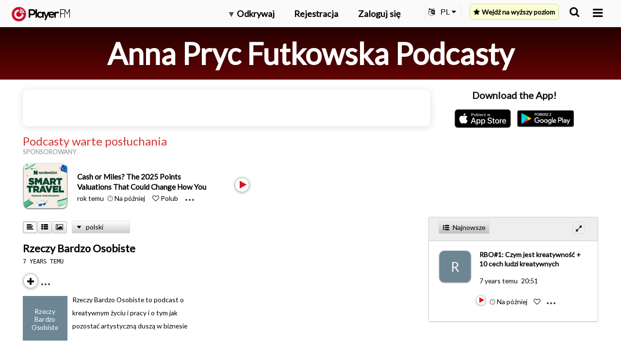

--- FILE ---
content_type: image/svg+xml
request_url: https://imagehost.player.fm/icons/general/subtitles_black.svg
body_size: -73
content:
<svg width="16" height="13" viewBox="0 0 16 13" fill="none" xmlns="http://www.w3.org/2000/svg">
<g id="subtitles">
<path id="subtitles_2" d="M3.54297 9.7207H9.54297V8.2207H3.54297V9.7207ZM11.043 9.7207H12.543V8.2207H11.043V9.7207ZM3.54297 6.7207H5.04297V5.2207H3.54297V6.7207ZM6.54297 6.7207H12.543V5.2207H6.54297V6.7207ZM2.04297 12.7207C1.63047 12.7207 1.27734 12.5738 0.983594 12.2801C0.689844 11.9863 0.542969 11.6332 0.542969 11.2207V2.2207C0.542969 1.8082 0.689844 1.45508 0.983594 1.16133C1.27734 0.867578 1.63047 0.720703 2.04297 0.720703H14.043C14.4555 0.720703 14.8086 0.867578 15.1023 1.16133C15.3961 1.45508 15.543 1.8082 15.543 2.2207V11.2207C15.543 11.6332 15.3961 11.9863 15.1023 12.2801C14.8086 12.5738 14.4555 12.7207 14.043 12.7207H2.04297ZM2.04297 11.2207H14.043V2.2207H2.04297V11.2207Z" fill="black"/>
</g>
</svg>


--- FILE ---
content_type: application/javascript
request_url: https://player.fm/assets/v_20251106132101/interactive-2da297a9aea3590dda830b335a5dc526b5421ba4fd39424265d78e31aa0620e1.js
body_size: 166151
content:
/**
 Radio.js - Chainable, Dependency Free Publish/Subscribe for Javascript
 http://radio.uxder.com
 Author: Scott Murphy 2011
 twitter: @hellocreation, github: uxder
 
 Permission is hereby granted, free of charge, to any person
 obtaining a copy of this software and associated documentation
 files (the "Software"), to deal in the Software without
 restriction, including without limitation the rights to use,
 copy, modify, merge, publish, distribute, sublicense, and/or sell
 copies of the Software, and to permit persons to whom the
 Software is furnished to do so, subject to the following
 conditions:
 
 The above copyright notice and this permission notice shall be
 included in all copies or substantial portions of the Software.
 
 THE SOFTWARE IS PROVIDED "AS IS", WITHOUT WARRANTY OF ANY KIND,
 EXPRESS OR IMPLIED, INCLUDING BUT NOT LIMITED TO THE WARRANTIES
 OF MERCHANTABILITY, FITNESS FOR A PARTICULAR PURPOSE AND
 NONINFRINGEMENT. IN NO EVENT SHALL THE AUTHORS OR COPYRIGHT
 HOLDERS BE LIABLE FOR ANY CLAIM, DAMAGES OR OTHER LIABILITY,
 WHETHER IN AN ACTION OF CONTRACT, TORT OR OTHERWISE, ARISING
 FROM, OUT OF OR IN CONNECTION WITH THE SOFTWARE OR THE USE OR
 OTHER DEALINGS IN THE SOFTWARE.
 */
function parseUri(t){for(var e=parseUri.options,i=e.parser[e.strictMode?"strict":"loose"].exec(t),n={},s=14;s--;)n[e.key[s]]=i[s]||"";return n[e.q.name]={},n[e.key[12]].replace(e.q.parser,function(t,i,s){i&&(n[e.q.name][i]=s)}),n}!function(t,e,i){"undefined"!=typeof module?module.exports=i(t,e):"function"==typeof define&&"object"==typeof define.amd?define(i):e[t]=i(t,e)}("radio",this,function(t,e){"use strict";function i(t){return arguments.length?i.$.channel(t):i.$.reset(),i.$}return i.$={version:"0.2",channelName:"",channels:[],durableChannels:[],reset:function(){var t;for(t in i.$.channelName="",i.$.channels)i.$.durableChannels[t]||delete i.$.channels[t]},toString:function(){var t,e="";for(t in i.$.channels)e+=t+": "+i.$.channels[t].length+"\n";return e},durable:function(){return i.$.durableChannels[this.channelName]=!0,this},broadcast:function(){info("broadcast ",this.channelName);var t,i,n,s,o=this.channels[this.channelName],r=o.length;for(t=0;t<r;t++)"object"==typeof(i=o[t])&&i.length&&(n=i[0],s=i[1]||e),n.apply(s,arguments);return this},channel:function(t){var e=this.channels;return e[t]||(e[t]=[]),this.channelName=t,this},subscribe:function(){var t,e,i=arguments,n=this.channels[this.channelName],s=i.length,o=[];for(t=0;t<s;t++)"object"==typeof(e="function"==typeof(o=i[t])?[o]:o)&&e.length&&n.push(e);return this},unsubscribe:function(){var t,e,i,n=arguments,s=this.channels[this.channelName],o=n.length,r=s.length,a=0;for(t=0;t<o;t++)for(a=0,r=s.length,e=0;e<r;e++)s[i=e-a][0]===n[t]&&(s.splice(i,1),a++);return this}},i}),
/*! LAB.js (LABjs :: Loading And Blocking JavaScript)
    v2.0.3 (c) Kyle Simpson
    MIT License
*/
function(t){function e(t){return"[object Function]"==Object.prototype.toString.call(t)}function i(t){return"[object Array]"==Object.prototype.toString.call(t)}function n(t,e){var i=/^\w+\:\/\//;return/^\/\/\/?/.test(t)?t=location.protocol+t:i.test(t)||"/"==t.charAt(0)||(t=(e||"")+t),i.test(t)?t:("/"==t.charAt(0)?w:b)+t}function s(t,e){for(var i in t)t.hasOwnProperty(i)&&(e[i]=t[i]);return e}function o(t){for(var e=!1,i=0;i<t.scripts.length;i++)t.scripts[i].ready&&t.scripts[i].exec_trigger&&(e=!0,t.scripts[i].exec_trigger(),t.scripts[i].exec_trigger=null);return e}function r(t,e,i,n){t.onload=t.onreadystatechange=function(){t.readyState&&"complete"!=t.readyState&&"loaded"!=t.readyState||e[i]||(t.onload=t.onreadystatechange=null,n())}}function a(t){t.ready=t.finished=!0;for(var e=0;e<t.finished_listeners.length;e++)t.finished_listeners[e]();t.ready_listeners=[],t.finished_listeners=[]}function l(t,e,i,n,s){setTimeout(function(){var o,a,l=e.real_src;if("item"in S){if(!S[0])return void setTimeout(arguments.callee,25);S=S[0]}o=document.createElement("script"),e.type&&(o.type=e.type),e.charset&&(o.charset=e.charset),s?T?(i.elem=o,C?(o.preload=!0,o.onpreload=n):o.onreadystatechange=function(){"loaded"==o.readyState&&n()},o.src=l):s&&0==l.indexOf(w)&&t[f]?((a=new XMLHttpRequest).onreadystatechange=function(){4==a.readyState&&(a.onreadystatechange=function(){},i.text=a.responseText+"\n//@ sourceURL="+l,n())},a.open("GET",l),a.send()):(o.type="text/cache-script",r(o,i,"ready",function(){S.removeChild(o),n()}),o.src=l,S.insertBefore(o,S.firstChild)):x?(o.async=!1,r(o,i,"finished",n),o.src=l,S.insertBefore(o,S.firstChild)):(r(o,i,"finished",n),o.src=l,S.insertBefore(o,S.firstChild))},0)}function c(){function u(t,e,i){function n(){null!=s&&(s=null,a(i))}var s;C[e.src].finished||(t[g]||(C[e.src].finished=!0),s=i.elem||document.createElement("script"),e.type&&(s.type=e.type),e.charset&&(s.charset=e.charset),r(s,i,"finished",n),i.elem?i.elem=null:i.text?(s.onload=s.onreadystatechange=null,s.text=i.text):s.src=e.real_src,S.insertBefore(s,S.firstChild),i.text&&n())}function d(t,e,i,s){var o,r,c=function(){e.ready_cb(e,function(){u(t,e,o)})},d=function(){e.finished_cb(e,i)};e.src=n(e.src,t[v]),e.real_src=e.src+(t[y]?(/\?.*$/.test(e.src)?"&_":"?_")+~~(1e9*Math.random())+"=":""),C[e.src]||(C[e.src]={items:[],finished:!1}),r=C[e.src].items,t[g]||0==r.length?(o=r[r.length]={ready:!1,finished:!1,ready_listeners:[c],finished_listeners:[d]},l(t,e,o,s?function(){o.ready=!0;for(var t=0;t<o.ready_listeners.length;t++)o.ready_listeners[t]();o.ready_listeners=[]}:function(){a(o)},s)):(o=r[0]).finished?d():o.finished_listeners.push(d)}function h(){function t(t,e){t.ready=!0,t.exec_trigger=e,r()}function n(t,e){t.ready=t.finished=!0,t.exec_trigger=null;for(var i=0;i<e.scripts.length;i++)if(!e.scripts[i].finished)return;e.finished=!0,r()}function r(){for(;p<h.length;)if(e(h[p]))try{h[p++]()}catch(t){}else{if(!h[p].finished){if(o(h[p]))continue;break}p++}p==h.length&&(f=!1,c=!1)}function a(){c&&c.scripts||h.push(c={scripts:[],finished:!0})}var l,c,u=s(w,{}),h=[],p=0,f=!1;return{script:(l={script:function(){for(var o=0;o<arguments.length;o++)!function(o,r){var h;i(o)||(r=[o]);for(var p=0;p<r.length;p++)a(),e(o=r[p])&&(o=o()),o&&(i(o)?((h=[].slice.call(o)).unshift(p,1),[].splice.apply(r,h),p--):("string"==typeof o&&(o={src:o}),o=s(o,{ready:!1,ready_cb:t,finished:!1,finished_cb:n}),c.finished=!1,c.scripts.push(o),d(u,o,c,_&&f),f=!0,u[m]&&l.wait()))}(arguments[o],arguments[o]);return l},wait:function(){if(arguments.length>0){for(var t=0;t<arguments.length;t++)h.push(arguments[t]);c=h[h.length-1]}else c=!1;return r(),l}}).script,wait:l.wait,setOptions:function(t){return s(t,u),l}}}var b,w={},_=T||E,k=[],C={};return w[f]=!0,w[m]=!1,w[g]=!1,w[y]=!1,w[v]="",b={setGlobalDefaults:function(t){return s(t,w),b},setOptions:function(){return h().setOptions.apply(null,arguments)},script:function(){return h().script.apply(null,arguments)},wait:function(){return h().wait.apply(null,arguments)},queueScript:function(){return k[k.length]={type:"script",args:[].slice.call(arguments)},b},queueWait:function(){return k[k.length]={type:"wait",args:[].slice.call(arguments)},b},runQueue:function(){for(var t,e=b,i=k.length;--i>=0;)e=e[(t=k.shift()).type].apply(null,t.args);return e},noConflict:function(){return t.$LAB=p,b},sandbox:function(){return c()}}}var u,d,h,p=t.$LAB,f="UseLocalXHR",m="AlwaysPreserveOrder",g="AllowDuplicates",y="CacheBust",v="BasePath",b=/^[^?#]*\//.exec(location.href)[0],w=/^\w+\:\/\/\/?[^\/]+/.exec(b)[0],S=document.head||document.getElementsByTagName("head"),_=t.opera&&"[object Opera]"==Object.prototype.toString.call(t.opera)||"MozAppearance"in document.documentElement.style,k=document.createElement("script"),C="boolean"==typeof k.preload,T=C||k.readyState&&"uninitialized"==k.readyState,x=!T&&!0===k.async,E=!T&&!x&&!_;t.$LAB=c(),u="addEventListener",d="DOMContentLoaded",null==document.readyState&&document[u]&&(document.readyState="loading",document[u](d,h=function(){document.removeEventListener(d,h,!1),document.readyState="complete"},!1))}(this),
/*!
 * jQuery JavaScript Library v3.1.0
 * https://jquery.com/
 *
 * Includes Sizzle.js
 * https://sizzlejs.com/
 *
 * Copyright jQuery Foundation and other contributors
 * Released under the MIT license
 * https://jquery.org/license
 *
 * Date: 2016-07-07T21:44Z
 */
function(t,e){"use strict";"object"==typeof module&&"object"==typeof module.exports?module.exports=t.document?e(t,!0):function(t){if(!t.document)throw new Error("jQuery requires a window with a document");return e(t)}:e(t)}("undefined"!=typeof window?window:this,function(t,e){"use strict";function i(t,e){var i=(e=e||Z).createElement("script");i.text=t,e.head.appendChild(i).parentNode.removeChild(i)}function n(t){var e=!!t&&"length"in t&&t.length,i=ht.type(t);return"function"!==i&&!ht.isWindow(t)&&("array"===i||0===e||"number"==typeof e&&e>0&&e-1 in t)}function s(t,e,i){if(ht.isFunction(e))return ht.grep(t,function(t,n){return!!e.call(t,n,t)!==i});if(e.nodeType)return ht.grep(t,function(t){return t===e!==i});if("string"==typeof e){if(_t.test(e))return ht.filter(e,t,i);e=ht.filter(e,t)}return ht.grep(t,function(t){return st.call(e,t)>-1!==i&&1===t.nodeType})}function o(t,e){for(;(t=t[e])&&1!==t.nodeType;);return t}function r(t){var e={};return ht.each(t.match(Et)||[],function(t,i){e[i]=!0}),e}function a(t){return t}function l(t){throw t}function c(t,e,i){var n;try{t&&ht.isFunction(n=t.promise)?n.call(t).done(e).fail(i):t&&ht.isFunction(n=t.then)?n.call(t,e,i):e.call(undefined,t)}catch(t){i.call(undefined,t)}}function u(){Z.removeEventListener("DOMContentLoaded",u),t.removeEventListener("load",u),ht.ready()}function d(){this.expando=ht.expando+d.uid++}function h(t,e,i){var n;if(i===undefined&&1===t.nodeType)if(n="data-"+e.replace(Ot,"-$&").toLowerCase(),"string"==typeof(i=t.getAttribute(n))){try{i="true"===i||"false"!==i&&("null"===i?null:+i+""===i?+i:It.test(i)?JSON.parse(i):i)}catch(s){}Lt.set(t,e,i)}else i=undefined;return i}function p(t,e,i,n){var s,o=1,r=20,a=n?function(){return n.cur()}:function(){return ht.css(t,e,"")},l=a(),c=i&&i[3]||(ht.cssNumber[e]?"":"px"),u=(ht.cssNumber[e]||"px"!==c&&+l)&&Mt.exec(ht.css(t,e));if(u&&u[3]!==c){c=c||u[3],i=i||[],u=+l||1;do{u/=o=o||".5",ht.style(t,e,u+c)}while(o!==(o=a()/l)&&1!==o&&--r)}return i&&(u=+u||+l||0,s=i[1]?u+(i[1]+1)*i[2]:+i[2],n&&(n.unit=c,n.start=u,n.end=s)),s}function f(t){var e,i=t.ownerDocument,n=t.nodeName,s=Bt[n];return s||(e=i.body.appendChild(i.createElement(n)),s=ht.css(e,"display"),e.parentNode.removeChild(e),"none"===s&&(s="block"),Bt[n]=s,s)}function m(t,e){for(var i,n,s=[],o=0,r=t.length;o<r;o++)(n=t[o]).style&&(i=n.style.display,e?("none"===i&&(s[o]=Dt.get(n,"display")||null,s[o]||(n.style.display="")),""===n.style.display&&Ft(n)&&(s[o]=f(n))):"none"!==i&&(s[o]="none",Dt.set(n,"display",i)));for(o=0;o<r;o++)null!=s[o]&&(t[o].style.display=s[o]);return t}function g(t,e){var i="undefined"!=typeof t.getElementsByTagName?t.getElementsByTagName(e||"*"):"undefined"!=typeof t.querySelectorAll?t.querySelectorAll(e||"*"):[];return e===undefined||e&&ht.nodeName(t,e)?ht.merge([t],i):i}function y(t,e){for(var i=0,n=t.length;i<n;i++)Dt.set(t[i],"globalEval",!e||Dt.get(e[i],"globalEval"))}function v(t,e,i,n,s){for(var o,r,a,l,c,u,d=e.createDocumentFragment(),h=[],p=0,f=t.length;p<f;p++)if((o=t[p])||0===o)if("object"===ht.type(o))ht.merge(h,o.nodeType?[o]:o);else if(Yt.test(o)){for(r=r||d.appendChild(e.createElement("div")),a=(qt.exec(o)||["",""])[1].toLowerCase(),l=Wt[a]||Wt._default,r.innerHTML=l[1]+ht.htmlPrefilter(o)+l[2],u=l[0];u--;)r=r.lastChild;ht.merge(h,r.childNodes),(r=d.firstChild).textContent=""}else h.push(e.createTextNode(o));for(d.textContent="",p=0;o=h[p++];)if(n&&ht.inArray(o,n)>-1)s&&s.push(o);else if(c=ht.contains(o.ownerDocument,o),r=g(d.appendChild(o),"script"),c&&y(r),i)for(u=0;o=r[u++];)zt.test(o.type||"")&&i.push(o);return d}function b(){return!0}function w(){return!1}function S(){try{return Z.activeElement}catch(t){}}function _(t,e,i,n,s,o){var r,a;if("object"==typeof e){for(a in"string"!=typeof i&&(n=n||i,i=undefined),e)_(t,a,i,n,e[a],o);return t}if(null==n&&null==s?(s=i,n=i=undefined):null==s&&("string"==typeof i?(s=n,n=undefined):(s=n,n=i,i=undefined)),!1===s)s=w;else if(!s)return t;return 1===o&&(r=s,(s=function(t){return ht().off(t),r.apply(this,arguments)}).guid=r.guid||(r.guid=ht.guid++)),t.each(function(){ht.event.add(this,e,s,n,i)})}function k(t,e){return ht.nodeName(t,"table")&&ht.nodeName(11!==e.nodeType?e:e.firstChild,"tr")&&t.getElementsByTagName("tbody")[0]||t}function C(t){return t.type=(null!==t.getAttribute("type"))+"/"+t.type,t}function T(t){var e=ie.exec(t.type);return e?t.type=e[1]:t.removeAttribute("type"),t}function x(t,e){var i,n,s,o,r,a,l,c;if(1===e.nodeType){if(Dt.hasData(t)&&(o=Dt.access(t),r=Dt.set(e,o),c=o.events))for(s in delete r.handle,r.events={},c)for(i=0,n=c[s].length;i<n;i++)ht.event.add(e,s,c[s][i]);Lt.hasData(t)&&(a=Lt.access(t),l=ht.extend({},a),Lt.set(e,l))}}function E(t,e){var i=e.nodeName.toLowerCase();"input"===i&&Ht.test(t.type)?e.checked=t.checked:"input"!==i&&"textarea"!==i||(e.defaultValue=t.defaultValue)}function $(t,e,n,s){e=it.apply([],e);var o,r,a,l,c,u,d=0,h=t.length,p=h-1,f=e[0],m=ht.isFunction(f);if(m||h>1&&"string"==typeof f&&!ut.checkClone&&ee.test(f))return t.each(function(i){var o=t.eq(i);m&&(e[0]=f.call(this,i,o.html())),$(o,e,n,s)});if(h&&(r=(o=v(e,t[0].ownerDocument,!1,t,s)).firstChild,1===o.childNodes.length&&(o=r),r||s)){for(l=(a=ht.map(g(o,"script"),C)).length;d<h;d++)c=o,d!==p&&(c=ht.clone(c,!0,!0),l&&ht.merge(a,g(c,"script"))),n.call(t[d],c,d);if(l)for(u=a[a.length-1].ownerDocument,ht.map(a,T),d=0;d<l;d++)c=a[d],zt.test(c.type||"")&&!Dt.access(c,"globalEval")&&ht.contains(u,c)&&(c.src?ht._evalUrl&&ht._evalUrl(c.src):i(c.textContent.replace(ne,""),u))}return t}function P(t,e,i){for(var n,s=e?ht.filter(e,t):t,o=0;null!=(n=s[o]);o++)i||1!==n.nodeType||ht.cleanData(g(n)),n.parentNode&&(i&&ht.contains(n.ownerDocument,n)&&y(g(n,"script")),n.parentNode.removeChild(n));return t}function A(t,e,i){var n,s,o,r,a=t.style;return(i=i||re(t))&&(""!==(r=i.getPropertyValue(e)||i[e])||ht.contains(t.ownerDocument,t)||(r=ht.style(t,e)),!ut.pixelMarginRight()&&oe.test(r)&&se.test(e)&&(n=a.width,s=a.minWidth,o=a.maxWidth,a.minWidth=a.maxWidth=a.width=r,r=i.width,a.width=n,a.minWidth=s,a.maxWidth=o)),r!==undefined?r+"":r}function U(t,e){return{get:function(){if(!t())return(this.get=e).apply(this,arguments);delete this.get}}}function D(t){if(t in de)return t;for(var e=t[0].toUpperCase()+t.slice(1),i=ue.length;i--;)if((t=ue[i]+e)in de)return t}function L(t,e,i){var n=Mt.exec(e);return n?Math.max(0,n[2]-(i||0))+(n[3]||"px"):e}function I(t,e,i,n,s){for(var o=i===(n?"border":"content")?4:"width"===e?1:0,r=0;o<4;o+=2)"margin"===i&&(r+=ht.css(t,i+Rt[o],!0,s)),n?("content"===i&&(r-=ht.css(t,"padding"+Rt[o],!0,s)),"margin"!==i&&(r-=ht.css(t,"border"+Rt[o]+"Width",!0,s))):(r+=ht.css(t,"padding"+Rt[o],!0,s),"padding"!==i&&(r+=ht.css(t,"border"+Rt[o]+"Width",!0,s)));return r}function O(t,e,i){var n,s=!0,o=re(t),r="border-box"===ht.css(t,"boxSizing",!1,o);if(t.getClientRects().length&&(n=t.getBoundingClientRect()[e]),n<=0||null==n){if(((n=A(t,e,o))<0||null==n)&&(n=t.style[e]),oe.test(n))return n;s=r&&(ut.boxSizingReliable()||n===t.style[e]),n=parseFloat(n)||0}return n+I(t,e,i||(r?"border":"content"),s,o)+"px"}function j(t,e,i,n,s){return new j.prototype.init(t,e,i,n,s)}function M(){pe&&(t.requestAnimationFrame(M),ht.fx.tick())}function R(){return t.setTimeout(function(){he=undefined}),he=ht.now()}function F(t,e){var i,n=0,s={height:t};for(e=e?1:0;n<4;n+=2-e)s["margin"+(i=Rt[n])]=s["padding"+i]=t;return e&&(s.opacity=s.width=t),s}function N(t,e,i){for(var n,s=(q.tweeners[e]||[]).concat(q.tweeners["*"]),o=0,r=s.length;o<r;o++)if(n=s[o].call(i,e,t))return n}function B(t,e,i){var n,s,o,r,a,l,c,u,d="width"in e||"height"in e,h=this,p={},f=t.style,g=t.nodeType&&Ft(t),y=Dt.get(t,"fxshow");for(n in i.queue||(null==(r=ht._queueHooks(t,"fx")).unqueued&&(r.unqueued=0,a=r.empty.fire,r.empty.fire=function(){r.unqueued||a()}),r.unqueued++,h.always(function(){h.always(function(){r.unqueued--,ht.queue(t,"fx").length||r.empty.fire()})})),e)if(s=e[n],fe.test(s)){if(delete e[n],o=o||"toggle"===s,s===(g?"hide":"show")){if("show"!==s||!y||y[n]===undefined)continue;g=!0}p[n]=y&&y[n]||ht.style(t,n)}if((l=!ht.isEmptyObject(e))||!ht.isEmptyObject(p))for(n in d&&1===t.nodeType&&(i.overflow=[f.overflow,f.overflowX,f.overflowY],null==(c=y&&y.display)&&(c=Dt.get(t,"display")),"none"===(u=ht.css(t,"display"))&&(c?u=c:(m([t],!0),c=t.style.display||c,u=ht.css(t,"display"),m([t]))),("inline"===u||"inline-block"===u&&null!=c)&&"none"===ht.css(t,"float")&&(l||(h.done(function(){f.display=c}),null==c&&(u=f.display,c="none"===u?"":u)),f.display="inline-block")),i.overflow&&(f.overflow="hidden",h.always(function(){f.overflow=i.overflow[0],f.overflowX=i.overflow[1],f.overflowY=i.overflow[2]})),l=!1,p)l||(y?"hidden"in y&&(g=y.hidden):y=Dt.access(t,"fxshow",{display:c}),o&&(y.hidden=!g),g&&m([t],!0),h.done(function(){for(n in g||m([t]),Dt.remove(t,"fxshow"),p)ht.style(t,n,p[n])})),l=N(g?y[n]:0,n,h),n in y||(y[n]=l.start,g&&(l.end=l.start,l.start=0))}function H(t,e){var i,n,s,o,r;for(i in t)if(s=e[n=ht.camelCase(i)],o=t[i],ht.isArray(o)&&(s=o[1],o=t[i]=o[0]),i!==n&&(t[n]=o,delete t[i]),(r=ht.cssHooks[n])&&"expand"in r)for(i in o=r.expand(o),delete t[n],o)i in t||(t[i]=o[i],e[i]=s);else e[n]=s}function q(t,e,i){var n,s,o=0,r=q.prefilters.length,a=ht.Deferred().always(function(){delete l.elem}),l=function(){if(s)return!1;for(var e=he||R(),i=Math.max(0,c.startTime+c.duration-e),n=1-(i/c.duration||0),o=0,r=c.tweens.length;o<r;o++)c.tweens[o].run(n);return a.notifyWith(t,[c,n,i]),n<1&&r?i:(a.resolveWith(t,[c]),!1)},c=a.promise({elem:t,props:ht.extend({},e),opts:ht.extend(!0,{specialEasing:{},easing:ht.easing._default},i),originalProperties:e,originalOptions:i,startTime:he||R(),duration:i.duration,tweens:[],createTween:function(e,i){var n=ht.Tween(t,c.opts,e,i,c.opts.specialEasing[e]||c.opts.easing);return c.tweens.push(n),n},stop:function(e){var i=0,n=e?c.tweens.length:0;if(s)return this;for(s=!0;i<n;i++)c.tweens[i].run(1);return e?(a.notifyWith(t,[c,1,0]),a.resolveWith(t,[c,e])):a.rejectWith(t,[c,e]),this}}),u=c.props;for(H(u,c.opts.specialEasing);o<r;o++)if(n=q.prefilters[o].call(c,t,u,c.opts))return ht.isFunction(n.stop)&&(ht._queueHooks(c.elem,c.opts.queue).stop=ht.proxy(n.stop,n)),n;return ht.map(u,N,c),ht.isFunction(c.opts.start)&&c.opts.start.call(t,c),ht.fx.timer(ht.extend(l,{elem:t,anim:c,queue:c.opts.queue})),c.progress(c.opts.progress).done(c.opts.done,c.opts.complete).fail(c.opts.fail).always(c.opts.always)}function z(t){return t.getAttribute&&t.getAttribute("class")||""}function W(t,e,i,n){var s;if(ht.isArray(e))ht.each(e,function(e,s){i||Ee.test(t)?n(t,s):W(t+"["+("object"==typeof s&&null!=s?e:"")+"]",s,i,n)});else if(i||"object"!==ht.type(e))n(t,e);else for(s in e)W(t+"["+s+"]",e[s],i,n)}function V(t){return function(e,i){"string"!=typeof e&&(i=e,e="*");var n,s=0,o=e.toLowerCase().match(Et)||[];if(ht.isFunction(i))for(;n=o[s++];)"+"===n[0]?(n=n.slice(1)||"*",(t[n]=t[n]||[]).unshift(i)):(t[n]=t[n]||[]).push(i)}}function J(t,e,i,n){function s(a){var l;return o[a]=!0,ht.each(t[a]||[],function(t,a){var c=a(e,i,n);return"string"!=typeof c||r||o[c]?r?!(l=c):void 0:(e.dataTypes.unshift(c),s(c),!1)}),l}var o={},r=t===Fe;return s(e.dataTypes[0])||!o["*"]&&s("*")}function Y(t,e){var i,n,s=ht.ajaxSettings.flatOptions||{};for(i in e)e[i]!==undefined&&((s[i]?t:n||(n={}))[i]=e[i]);return n&&ht.extend(!0,t,n),t}function G(t,e,i){for(var n,s,o,r,a=t.contents,l=t.dataTypes;"*"===l[0];)l.shift(),n===undefined&&(n=t.mimeType||e.getResponseHeader("Content-Type"));if(n)for(s in a)if(a[s]&&a[s].test(n)){l.unshift(s);break}if(l[0]in i)o=l[0];else{for(s in i){if(!l[0]||t.converters[s+" "+l[0]]){o=s;break}r||(r=s)}o=o||r}if(o)return o!==l[0]&&l.unshift(o),i[o]}function X(t,e,i,n){var s,o,r,a,l,c={},u=t.dataTypes.slice();if(u[1])for(r in t.converters)c[r.toLowerCase()]=t.converters[r];for(o=u.shift();o;)if(t.responseFields[o]&&(i[t.responseFields[o]]=e),!l&&n&&t.dataFilter&&(e=t.dataFilter(e,t.dataType)),l=o,o=u.shift())if("*"===o)o=l;else if("*"!==l&&l!==o){if(!(r=c[l+" "+o]||c["* "+o]))for(s in c)if((a=s.split(" "))[1]===o&&(r=c[l+" "+a[0]]||c["* "+a[0]])){!0===r?r=c[s]:!0!==c[s]&&(o=a[0],u.unshift(a[1]));break}if(!0!==r)if(r&&t.throws)e=r(e);else try{e=r(e)}catch(d){return{state:"parsererror",error:r?d:"No conversion from "+l+" to "+o}}}return{state:"success",data:e}}function Q(t){return ht.isWindow(t)?t:9===t.nodeType&&t.defaultView}var K=[],Z=t.document,tt=Object.getPrototypeOf,et=K.slice,it=K.concat,nt=K.push,st=K.indexOf,ot={},rt=ot.toString,at=ot.hasOwnProperty,lt=at.toString,ct=lt.call(Object),ut={},dt="3.1.0",ht=function(t,e){return new ht.fn.init(t,e)},pt=/^[\s\uFEFF\xA0]+|[\s\uFEFF\xA0]+$/g,ft=/^-ms-/,mt=/-([a-z])/g,gt=function(t,e){return e.toUpperCase()};ht.fn=ht.prototype={jquery:dt,constructor:ht,length:0,toArray:function(){return et.call(this)},get:function(t){return null!=t?t<0?this[t+this.length]:this[t]:et.call(this)},pushStack:function(t){var e=ht.merge(this.constructor(),t);return e.prevObject=this,e},each:function(t){return ht.each(this,t)},map:function(t){return this.pushStack(ht.map(this,function(e,i){return t.call(e,i,e)}))},slice:function(){return this.pushStack(et.apply(this,arguments))},first:function(){return this.eq(0)},last:function(){return this.eq(-1)},eq:function(t){var e=this.length,i=+t+(t<0?e:0);return this.pushStack(i>=0&&i<e?[this[i]]:[])},end:function(){return this.prevObject||this.constructor()},push:nt,sort:K.sort,splice:K.splice},ht.extend=ht.fn.extend=function(){var t,e,i,n,s,o,r=arguments[0]||{},a=1,l=arguments.length,c=!1;for("boolean"==typeof r&&(c=r,r=arguments[a]||{},a++),"object"==typeof r||ht.isFunction(r)||(r={}),a===l&&(r=this,a--);a<l;a++)if(null!=(t=arguments[a]))for(e in t)i=r[e],r!==(n=t[e])&&(c&&n&&(ht.isPlainObject(n)||(s=ht.isArray(n)))?(s?(s=!1,o=i&&ht.isArray(i)?i:[]):o=i&&ht.isPlainObject(i)?i:{},r[e]=ht.extend(c,o,n)):n!==undefined&&(r[e]=n));return r},ht.extend({expando:"jQuery"+(dt+Math.random()).replace(/\D/g,""),isReady:!0,error:function(t){throw new Error(t)},noop:function(){},isFunction:function(t){return"function"===ht.type(t)},isArray:Array.isArray,isWindow:function(t){return null!=t&&t===t.window},isNumeric:function(t){var e=ht.type(t);return("number"===e||"string"===e)&&!isNaN(t-parseFloat(t))},isPlainObject:function(t){var e,i;return!(!t||"[object Object]"!==rt.call(t))&&(!(e=tt(t))||"function"==typeof(i=at.call(e,"constructor")&&e.constructor)&&lt.call(i)===ct)},isEmptyObject:function(t){var e;for(e in t)return!1;return!0},type:function(t){return null==t?t+"":"object"==typeof t||"function"==typeof t?ot[rt.call(t)]||"object":typeof t},globalEval:function(t){i(t)},camelCase:function(t){return t.replace(ft,"ms-").replace(mt,gt)},nodeName:function(t,e){return t.nodeName&&t.nodeName.toLowerCase()===e.toLowerCase()},each:function(t,e){var i,s=0;if(n(t))for(i=t.length;s<i&&!1!==e.call(t[s],s,t[s]);s++);else for(s in t)if(!1===e.call(t[s],s,t[s]))break;return t},trim:function(t){return null==t?"":(t+"").replace(pt,"")},makeArray:function(t,e){var i=e||[];return null!=t&&(n(Object(t))?ht.merge(i,"string"==typeof t?[t]:t):nt.call(i,t)),i},inArray:function(t,e,i){return null==e?-1:st.call(e,t,i)},merge:function(t,e){for(var i=+e.length,n=0,s=t.length;n<i;n++)t[s++]=e[n];return t.length=s,t},grep:function(t,e,i){for(var n=[],s=0,o=t.length,r=!i;s<o;s++)!e(t[s],s)!==r&&n.push(t[s]);return n},map:function(t,e,i){var s,o,r=0,a=[];if(n(t))for(s=t.length;r<s;r++)null!=(o=e(t[r],r,i))&&a.push(o);else for(r in t)null!=(o=e(t[r],r,i))&&a.push(o);return it.apply([],a)},guid:1,proxy:function(t,e){var i,n,s;return"string"==typeof e&&(i=t[e],e=t,t=i),ht.isFunction(t)?(n=et.call(arguments,2),(s=function(){return t.apply(e||this,n.concat(et.call(arguments)))}).guid=t.guid=t.guid||ht.guid++,s):undefined},now:Date.now,support:ut}),"function"==typeof Symbol&&(ht.fn[Symbol.iterator]=K[Symbol.iterator]),ht.each("Boolean Number String Function Array Date RegExp Object Error Symbol".split(" "),function(t,e){ot["[object "+e+"]"]=e.toLowerCase()});var yt=
/*!
 * Sizzle CSS Selector Engine v2.3.0
 * https://sizzlejs.com/
 *
 * Copyright jQuery Foundation and other contributors
 * Released under the MIT license
 * http://jquery.org/license
 *
 * Date: 2016-01-04
 */
function(t){function e(t,e,i,n){var s,o,r,a,l,c,u,h=e&&e.ownerDocument,f=e?e.nodeType:9;if(i=i||[],"string"!=typeof t||!t||1!==f&&9!==f&&11!==f)return i;if(!n&&((e?e.ownerDocument||e:B)!==L&&D(e),e=e||L,O)){if(11!==f&&(l=yt.exec(t)))if(s=l[1]){if(9===f){if(!(r=e.getElementById(s)))return i;if(r.id===s)return i.push(r),i}else if(h&&(r=h.getElementById(s))&&F(e,r)&&r.id===s)return i.push(r),i}else{if(l[2])return K.apply(i,e.getElementsByTagName(t)),i;if((s=l[3])&&_.getElementsByClassName&&e.getElementsByClassName)return K.apply(i,e.getElementsByClassName(s)),i}if(_.qsa&&!V[t+" "]&&(!j||!j.test(t))){if(1!==f)h=e,u=t;else if("object"!==e.nodeName.toLowerCase()){for((a=e.getAttribute("id"))?a=a.replace(St,_t):e.setAttribute("id",a=N),o=(c=x(t)).length;o--;)c[o]="#"+a+" "+p(c[o]);u=c.join(","),h=vt.test(t)&&d(e.parentNode)||e}if(u)try{return K.apply(i,h.querySelectorAll(u)),i}catch(m){}finally{a===N&&e.removeAttribute("id")}}}return $(t.replace(at,"$1"),e,i,n)}function i(){function t(i,n){return e.push(i+" ")>k.cacheLength&&delete t[e.shift()],t[i+" "]=n}var e=[];return t}function n(t){return t[N]=!0,t}function s(t){var e=L.createElement("fieldset");try{return!!t(e)}catch(i){return!1}finally{e.parentNode&&e.parentNode.removeChild(e),e=null}}function o(t,e){for(var i=t.split("|"),n=i.length;n--;)k.attrHandle[i[n]]=e}function r(t,e){var i=e&&t,n=i&&1===t.nodeType&&1===e.nodeType&&t.sourceIndex-e.sourceIndex;if(n)return n;if(i)for(;i=i.nextSibling;)if(i===e)return-1;return t?1:-1}function a(t){return function(e){return"input"===e.nodeName.toLowerCase()&&e.type===t}}function l(t){return function(e){var i=e.nodeName.toLowerCase();return("input"===i||"button"===i)&&e.type===t}}function c(t){return function(e){return"label"in e&&e.disabled===t||"form"in e&&e.disabled===t||"form"in e&&!1===e.disabled&&(e.isDisabled===t||e.isDisabled!==!t&&("label"in e||!Ct(e))!==t)}}function u(t){return n(function(e){return e=+e,n(function(i,n){for(var s,o=t([],i.length,e),r=o.length;r--;)i[s=o[r]]&&(i[s]=!(n[s]=i[s]))})})}function d(t){return t&&"undefined"!=typeof t.getElementsByTagName&&t}function h(){}function p(t){for(var e=0,i=t.length,n="";e<i;e++)n+=t[e].value;return n}function f(t,e,i){var n=e.dir,s=e.next,o=s||n,r=i&&"parentNode"===o,a=q++;return e.first?function(e,i,s){for(;e=e[n];)if(1===e.nodeType||r)return t(e,i,s)}:function(e,i,l){var c,u,d,h=[H,a];if(l){for(;e=e[n];)if((1===e.nodeType||r)&&t(e,i,l))return!0}else for(;e=e[n];)if(1===e.nodeType||r)if(u=(d=e[N]||(e[N]={}))[e.uniqueID]||(d[e.uniqueID]={}),s&&s===e.nodeName.toLowerCase())e=e[n]||e;else{if((c=u[o])&&c[0]===H&&c[1]===a)return h[2]=c[2];if(u[o]=h,h[2]=t(e,i,l))return!0}}}function m(t){return t.length>1?function(e,i,n){for(var s=t.length;s--;)if(!t[s](e,i,n))return!1;return!0}:t[0]}function g(t,i,n){for(var s=0,o=i.length;s<o;s++)e(t,i[s],n);return n}function y(t,e,i,n,s){for(var o,r=[],a=0,l=t.length,c=null!=e;a<l;a++)(o=t[a])&&(i&&!i(o,n,s)||(r.push(o),c&&e.push(a)));return r}function v(t,e,i,s,o,r){return s&&!s[N]&&(s=v(s)),o&&!o[N]&&(o=v(o,r)),n(function(n,r,a,l){var c,u,d,h=[],p=[],f=r.length,m=n||g(e||"*",a.nodeType?[a]:a,[]),v=!t||!n&&e?m:y(m,h,t,a,l),b=i?o||(n?t:f||s)?[]:r:v;if(i&&i(v,b,a,l),s)for(c=y(b,p),s(c,[],a,l),u=c.length;u--;)(d=c[u])&&(b[p[u]]=!(v[p[u]]=d));if(n){if(o||t){if(o){for(c=[],u=b.length;u--;)(d=b[u])&&c.push(v[u]=d);o(null,b=[],c,l)}for(u=b.length;u--;)(d=b[u])&&(c=o?tt(n,d):h[u])>-1&&(n[c]=!(r[c]=d))}}else b=y(b===r?b.splice(f,b.length):b),o?o(null,r,b,l):K.apply(r,b)})}function b(t){for(var e,i,n,s=t.length,o=k.relative[t[0].type],r=o||k.relative[" "],a=o?1:0,l=f(function(t){return t===e},r,!0),c=f(function(t){return tt(e,t)>-1},r,!0),u=[function(t,i,n){var s=!o&&(n||i!==P)||((e=i).nodeType?l(t,i,n):c(t,i,n));return e=null,s}];a<s;a++)if(i=k.relative[t[a].type])u=[f(m(u),i)];else{if((i=k.filter[t[a].type].apply(null,t[a].matches))[N]){for(n=++a;n<s&&!k.relative[t[n].type];n++);return v(a>1&&m(u),a>1&&p(t.slice(0,a-1).concat({value:" "===t[a-2].type?"*":""})).replace(at,"$1"),i,a<n&&b(t.slice(a,n)),n<s&&b(t=t.slice(n)),n<s&&p(t))}u.push(i)}return m(u)}function w(t,i){var s=i.length>0,o=t.length>0,r=function(n,r,a,l,c){var u,d,h,p=0,f="0",m=n&&[],g=[],v=P,b=n||o&&k.find.TAG("*",c),w=H+=null==v?1:Math.random()||.1,S=b.length;for(c&&(P=r===L||r||c);f!==S&&null!=(u=b[f]);f++){if(o&&u){for(d=0,r||u.ownerDocument===L||(D(u),a=!O);h=t[d++];)if(h(u,r||L,a)){l.push(u);break}c&&(H=w)}s&&((u=!h&&u)&&p--,n&&m.push(u))}if(p+=f,s&&f!==p){for(d=0;h=i[d++];)h(m,g,r,a);if(n){if(p>0)for(;f--;)m[f]||g[f]||(g[f]=X.call(l));g=y(g)}K.apply(l,g),c&&!n&&g.length>0&&p+i.length>1&&e.uniqueSort(l)}return c&&(H=w,P=v),m};return s?n(r):r}var S,_,k,C,T,x,E,$,P,A,U,D,L,I,O,j,M,R,F,N="sizzle"+1*new Date,B=t.document,H=0,q=0,z=i(),W=i(),V=i(),J=function(t,e){return t===e&&(U=!0),0},Y={}.hasOwnProperty,G=[],X=G.pop,Q=G.push,K=G.push,Z=G.slice,tt=function(t,e){for(var i=0,n=t.length;i<n;i++)if(t[i]===e)return i;return-1},et="checked|selected|async|autofocus|autoplay|controls|defer|disabled|hidden|ismap|loop|multiple|open|readonly|required|scoped",it="[\\x20\\t\\r\\n\\f]",nt="(?:\\\\.|[\\w-]|[^\0-\\xa0])+",st="\\["+it+"*("+nt+")(?:"+it+"*([*^$|!~]?=)"+it+"*(?:'((?:\\\\.|[^\\\\'])*)'|\"((?:\\\\.|[^\\\\\"])*)\"|("+nt+"))|)"+it+"*\\]",ot=":("+nt+")(?:\\((('((?:\\\\.|[^\\\\'])*)'|\"((?:\\\\.|[^\\\\\"])*)\")|((?:\\\\.|[^\\\\()[\\]]|"+st+")*)|.*)\\)|)",rt=new RegExp(it+"+","g"),at=new RegExp("^"+it+"+|((?:^|[^\\\\])(?:\\\\.)*)"+it+"+$","g"),lt=new RegExp("^"+it+"*,"+it+"*"),ct=new RegExp("^"+it+"*([>+~]|"+it+")"+it+"*"),ut=new RegExp("="+it+"*([^\\]'\"]*?)"+it+"*\\]","g"),dt=new RegExp(ot),ht=new RegExp("^"+nt+"$"),pt={ID:new RegExp("^#("+nt+")"),CLASS:new RegExp("^\\.("+nt+")"),TAG:new RegExp("^("+nt+"|[*])"),ATTR:new RegExp("^"+st),PSEUDO:new RegExp("^"+ot),CHILD:new RegExp("^:(only|first|last|nth|nth-last)-(child|of-type)(?:\\("+it+"*(even|odd|(([+-]|)(\\d*)n|)"+it+"*(?:([+-]|)"+it+"*(\\d+)|))"+it+"*\\)|)","i"),bool:new RegExp("^(?:"+et+")$","i"),needsContext:new RegExp("^"+it+"*[>+~]|:(even|odd|eq|gt|lt|nth|first|last)(?:\\("+it+"*((?:-\\d)?\\d*)"+it+"*\\)|)(?=[^-]|$)","i")},ft=/^(?:input|select|textarea|button)$/i,mt=/^h\d$/i,gt=/^[^{]+\{\s*\[native \w/,yt=/^(?:#([\w-]+)|(\w+)|\.([\w-]+))$/,vt=/[+~]/,bt=new RegExp("\\\\([\\da-f]{1,6}"+it+"?|("+it+")|.)","ig"),wt=function(t,e,i){var n="0x"+e-65536;return n!=n||i?e:n<0?String.fromCharCode(n+65536):String.fromCharCode(n>>10|55296,1023&n|56320)},St=/([\0-\x1f\x7f]|^-?\d)|^-$|[^\x80-\uFFFF\w-]/g,_t=function(t,e){return e?"\0"===t?"\ufffd":t.slice(0,-1)+"\\"+t.charCodeAt(t.length-1).toString(16)+" ":"\\"+t},kt=function(){D()},Ct=f(function(t){return!0===t.disabled},{dir:"parentNode",next:"legend"});try{K.apply(G=Z.call(B.childNodes),B.childNodes),G[B.childNodes.length].nodeType}catch(Tt){K={apply:G.length?function(t,e){Q.apply(t,Z.call(e))}:function(t,e){for(var i=t.length,n=0;t[i++]=e[n++];);t.length=i-1}}}for(S in _=e.support={},T=e.isXML=function(t){var e=t&&(t.ownerDocument||t).documentElement;return!!e&&"HTML"!==e.nodeName},D=e.setDocument=function(t){var e,i,n=t?t.ownerDocument||t:B;return n!==L&&9===n.nodeType&&n.documentElement?(I=(L=n).documentElement,O=!T(L),B!==L&&(i=L.defaultView)&&i.top!==i&&(i.addEventListener?i.addEventListener("unload",kt,!1):i.attachEvent&&i.attachEvent("onunload",kt)),_.attributes=s(function(t){return t.className="i",!t.getAttribute("className")}),_.getElementsByTagName=s(function(t){return t.appendChild(L.createComment("")),!t.getElementsByTagName("*").length}),_.getElementsByClassName=gt.test(L.getElementsByClassName),_.getById=s(function(t){return I.appendChild(t).id=N,!L.getElementsByName||!L.getElementsByName(N).length}),_.getById?(k.find.ID=function(t,e){if("undefined"!=typeof e.getElementById&&O){var i=e.getElementById(t);return i?[i]:[]}},k.filter.ID=function(t){var e=t.replace(bt,wt);return function(t){return t.getAttribute("id")===e}}):(delete k.find.ID,k.filter.ID=function(t){var e=t.replace(bt,wt);return function(t){var i="undefined"!=typeof t.getAttributeNode&&t.getAttributeNode("id");return i&&i.value===e}}),k.find.TAG=_.getElementsByTagName?function(t,e){return"undefined"!=typeof e.getElementsByTagName?e.getElementsByTagName(t):_.qsa?e.querySelectorAll(t):void 0}:function(t,e){var i,n=[],s=0,o=e.getElementsByTagName(t);if("*"===t){for(;i=o[s++];)1===i.nodeType&&n.push(i);return n}return o},k.find.CLASS=_.getElementsByClassName&&function(t,e){if("undefined"!=typeof e.getElementsByClassName&&O)return e.getElementsByClassName(t)},M=[],j=[],(_.qsa=gt.test(L.querySelectorAll))&&(s(function(t){I.appendChild(t).innerHTML="<a id='"+N+"'></a><select id='"+N+"-\r\\' msallowcapture=''><option selected=''></option></select>",t.querySelectorAll("[msallowcapture^='']").length&&j.push("[*^$]="+it+"*(?:''|\"\")"),t.querySelectorAll("[selected]").length||j.push("\\["+it+"*(?:value|"+et+")"),t.querySelectorAll("[id~="+N+"-]").length||j.push("~="),t.querySelectorAll(":checked").length||j.push(":checked"),t.querySelectorAll("a#"+N+"+*").length||j.push(".#.+[+~]")}),s(function(t){t.innerHTML="<a href='' disabled='disabled'></a><select disabled='disabled'><option/></select>";var e=L.createElement("input");e.setAttribute("type","hidden"),t.appendChild(e).setAttribute("name","D"),t.querySelectorAll("[name=d]").length&&j.push("name"+it+"*[*^$|!~]?="),2!==t.querySelectorAll(":enabled").length&&j.push(":enabled",":disabled"),I.appendChild(t).disabled=!0,2!==t.querySelectorAll(":disabled").length&&j.push(":enabled",":disabled"),t.querySelectorAll("*,:x"),j.push(",.*:")})),(_.matchesSelector=gt.test(R=I.matches||I.webkitMatchesSelector||I.mozMatchesSelector||I.oMatchesSelector||I.msMatchesSelector))&&s(function(t){_.disconnectedMatch=R.call(t,"*"),R.call(t,"[s!='']:x"),M.push("!=",ot)}),j=j.length&&new RegExp(j.join("|")),M=M.length&&new RegExp(M.join("|")),e=gt.test(I.compareDocumentPosition),F=e||gt.test(I.contains)?function(t,e){var i=9===t.nodeType?t.documentElement:t,n=e&&e.parentNode;return t===n||!(!n||1!==n.nodeType||!(i.contains?i.contains(n):t.compareDocumentPosition&&16&t.compareDocumentPosition(n)))}:function(t,e){if(e)for(;e=e.parentNode;)if(e===t)return!0;return!1},J=e?function(t,e){if(t===e)return U=!0,0;var i=!t.compareDocumentPosition-!e.compareDocumentPosition;return i||(1&(i=(t.ownerDocument||t)===(e.ownerDocument||e)?t.compareDocumentPosition(e):1)||!_.sortDetached&&e.compareDocumentPosition(t)===i?t===L||t.ownerDocument===B&&F(B,t)?-1:e===L||e.ownerDocument===B&&F(B,e)?1:A?tt(A,t)-tt(A,e):0:4&i?-1:1)}:function(t,e){if(t===e)return U=!0,0;var i,n=0,s=t.parentNode,o=e.parentNode,a=[t],l=[e];if(!s||!o)return t===L?-1:e===L?1:s?-1:o?1:A?tt(A,t)-tt(A,e):0;if(s===o)return r(t,e);for(i=t;i=i.parentNode;)a.unshift(i);for(i=e;i=i.parentNode;)l.unshift(i);for(;a[n]===l[n];)n++;return n?r(a[n],l[n]):a[n]===B?-1:l[n]===B?1:0},L):L},e.matches=function(t,i){return e(t,null,null,i)},e.matchesSelector=function(t,i){if((t.ownerDocument||t)!==L&&D(t),i=i.replace(ut,"='$1']"),_.matchesSelector&&O&&!V[i+" "]&&(!M||!M.test(i))&&(!j||!j.test(i)))try{var n=R.call(t,i);if(n||_.disconnectedMatch||t.document&&11!==t.document.nodeType)return n}catch(Tt){}return e(i,L,null,[t]).length>0},e.contains=function(t,e){return(t.ownerDocument||t)!==L&&D(t),F(t,e)},e.attr=function(t,e){(t.ownerDocument||t)!==L&&D(t);var i=k.attrHandle[e.toLowerCase()],n=i&&Y.call(k.attrHandle,e.toLowerCase())?i(t,e,!O):undefined;return n!==undefined?n:_.attributes||!O?t.getAttribute(e):(n=t.getAttributeNode(e))&&n.specified?n.value:null},e.escape=function(t){return(t+"").replace(St,_t)},e.error=function(t){throw new Error("Syntax error, unrecognized expression: "+t)},e.uniqueSort=function(t){var e,i=[],n=0,s=0;if(U=!_.detectDuplicates,A=!_.sortStable&&t.slice(0),t.sort(J),U){for(;e=t[s++];)e===t[s]&&(n=i.push(s));for(;n--;)t.splice(i[n],1)}return A=null,t},C=e.getText=function(t){var e,i="",n=0,s=t.nodeType;if(s){if(1===s||9===s||11===s){if("string"==typeof t.textContent)return t.textContent;for(t=t.firstChild;t;t=t.nextSibling)i+=C(t)}else if(3===s||4===s)return t.nodeValue}else for(;e=t[n++];)i+=C(e);return i},(k=e.selectors={cacheLength:50,createPseudo:n,match:pt,attrHandle:{},find:{},relative:{">":{dir:"parentNode",first:!0}," ":{dir:"parentNode"},"+":{dir:"previousSibling",first:!0},"~":{dir:"previousSibling"}},preFilter:{ATTR:function(t){return t[1]=t[1].replace(bt,wt),t[3]=(t[3]||t[4]||t[5]||"").replace(bt,wt),"~="===t[2]&&(t[3]=" "+t[3]+" "),t.slice(0,4)},CHILD:function(t){return t[1]=t[1].toLowerCase(),"nth"===t[1].slice(0,3)?(t[3]||e.error(t[0]),t[4]=+(t[4]?t[5]+(t[6]||1):2*("even"===t[3]||"odd"===t[3])),t[5]=+(t[7]+t[8]||"odd"===t[3])):t[3]&&e.error(t[0]),t},PSEUDO:function(t){var e,i=!t[6]&&t[2];return pt.CHILD.test(t[0])?null:(t[3]?t[2]=t[4]||t[5]||"":i&&dt.test(i)&&(e=x(i,!0))&&(e=i.indexOf(")",i.length-e)-i.length)&&(t[0]=t[0].slice(0,e),t[2]=i.slice(0,e)),t.slice(0,3))}},filter:{TAG:function(t){var e=t.replace(bt,wt).toLowerCase();return"*"===t?function(){return!0}:function(t){return t.nodeName&&t.nodeName.toLowerCase()===e}},CLASS:function(t){var e=z[t+" "];return e||(e=new RegExp("(^|"+it+")"+t+"("+it+"|$)"))&&z(t,function(t){return e.test("string"==typeof t.className&&t.className||"undefined"!=typeof t.getAttribute&&t.getAttribute("class")||"")})},ATTR:function(t,i,n){return function(s){var o=e.attr(s,t);return null==o?"!="===i:!i||(o+="","="===i?o===n:"!="===i?o!==n:"^="===i?n&&0===o.indexOf(n):"*="===i?n&&o.indexOf(n)>-1:"$="===i?n&&o.slice(-n.length)===n:"~="===i?(" "+o.replace(rt," ")+" ").indexOf(n)>-1:"|="===i&&(o===n||o.slice(0,n.length+1)===n+"-"))}},CHILD:function(t,e,i,n,s){var o="nth"!==t.slice(0,3),r="last"!==t.slice(-4),a="of-type"===e;return 1===n&&0===s?function(t){return!!t.parentNode}:function(e,i,l){var c,u,d,h,p,f,m=o!==r?"nextSibling":"previousSibling",g=e.parentNode,y=a&&e.nodeName.toLowerCase(),v=!l&&!a,b=!1;if(g){if(o){for(;m;){for(h=e;h=h[m];)if(a?h.nodeName.toLowerCase()===y:1===h.nodeType)return!1;f=m="only"===t&&!f&&"nextSibling"}return!0}if(f=[r?g.firstChild:g.lastChild],r&&v){for(b=(p=(c=(u=(d=(h=g)[N]||(h[N]={}))[h.uniqueID]||(d[h.uniqueID]={}))[t]||[])[0]===H&&c[1])&&c[2],h=p&&g.childNodes[p];h=++p&&h&&h[m]||(b=p=0)||f.pop();)if(1===h.nodeType&&++b&&h===e){u[t]=[H,p,b];break}}else if(v&&(b=p=(c=(u=(d=(h=e)[N]||(h[N]={}))[h.uniqueID]||(d[h.uniqueID]={}))[t]||[])[0]===H&&c[1]),!1===b)for(;(h=++p&&h&&h[m]||(b=p=0)||f.pop())&&((a?h.nodeName.toLowerCase()!==y:1!==h.nodeType)||!++b||(v&&((u=(d=h[N]||(h[N]={}))[h.uniqueID]||(d[h.uniqueID]={}))[t]=[H,b]),h!==e)););return(b-=s)===n||b%n==0&&b/n>=0}}},PSEUDO:function(t,i){var s,o=k.pseudos[t]||k.setFilters[t.toLowerCase()]||e.error("unsupported pseudo: "+t);return o[N]?o(i):o.length>1?(s=[t,t,"",i],k.setFilters.hasOwnProperty(t.toLowerCase())?n(function(t,e){for(var n,s=o(t,i),r=s.length;r--;)t[n=tt(t,s[r])]=!(e[n]=s[r])}):function(t){return o(t,0,s)}):o}},pseudos:{not:n(function(t){var e=[],i=[],s=E(t.replace(at,"$1"));return s[N]?n(function(t,e,i,n){for(var o,r=s(t,null,n,[]),a=t.length;a--;)(o=r[a])&&(t[a]=!(e[a]=o))}):function(t,n,o){return e[0]=t,s(e,null,o,i),e[0]=null,!i.pop()}}),has:n(function(t){return function(i){return e(t,i).length>0}}),contains:n(function(t){return t=t.replace(bt,wt),function(e){return(e.textContent||e.innerText||C(e)).indexOf(t)>-1}}),lang:n(function(t){return ht.test(t||"")||e.error("unsupported lang: "+t),t=t.replace(bt,wt).toLowerCase(),function(e){var i;do{if(i=O?e.lang:e.getAttribute("xml:lang")||e.getAttribute("lang"))return(i=i.toLowerCase())===t||0===i.indexOf(t+"-")}while((e=e.parentNode)&&1===e.nodeType);return!1}}),target:function(e){var i=t.location&&t.location.hash;return i&&i.slice(1)===e.id},root:function(t){return t===I},focus:function(t){return t===L.activeElement&&(!L.hasFocus||L.hasFocus())&&!!(t.type||t.href||~t.tabIndex)},enabled:c(!1),disabled:c(!0),checked:function(t){var e=t.nodeName.toLowerCase();return"input"===e&&!!t.checked||"option"===e&&!!t.selected},selected:function(t){return t.parentNode&&t.parentNode.selectedIndex,!0===t.selected},empty:function(t){for(t=t.firstChild;t;t=t.nextSibling)if(t.nodeType<6)return!1;return!0},parent:function(t){return!k.pseudos.empty(t)},header:function(t){return mt.test(t.nodeName)},input:function(t){return ft.test(t.nodeName)},button:function(t){var e=t.nodeName.toLowerCase();return"input"===e&&"button"===t.type||"button"===e},text:function(t){var e;return"input"===t.nodeName.toLowerCase()&&"text"===t.type&&(null==(e=t.getAttribute("type"))||"text"===e.toLowerCase())},first:u(function(){return[0]}),last:u(function(t,e){return[e-1]}),eq:u(function(t,e,i){return[i<0?i+e:i]}),even:u(function(t,e){for(var i=0;i<e;i+=2)t.push(i);return t}),odd:u(function(t,e){for(var i=1;i<e;i+=2)t.push(i);return t}),lt:u(function(t,e,i){for(var n=i<0?i+e:i;--n>=0;)t.push(n);return t}),gt:u(function(t,e,i){for(var n=i<0?i+e:i;++n<e;)t.push(n);return t})}}).pseudos.nth=k.pseudos.eq,{radio:!0,checkbox:!0,file:!0,password:!0,image:!0})k.pseudos[S]=a(S);for(S in{submit:!0,reset:!0})k.pseudos[S]=l(S);return h.prototype=k.filters=k.pseudos,k.setFilters=new h,x=e.tokenize=function(t,i){var n,s,o,r,a,l,c,u=W[t+" "];if(u)return i?0:u.slice(0);for(a=t,l=[],c=k.preFilter;a;){for(r in n&&!(s=lt.exec(a))||(s&&(a=a.slice(s[0].length)||a),l.push(o=[])),n=!1,(s=ct.exec(a))&&(n=s.shift(),o.push({value:n,type:s[0].replace(at," ")}),a=a.slice(n.length)),k.filter)!(s=pt[r].exec(a))||c[r]&&!(s=c[r](s))||(n=s.shift(),o.push({value:n,type:r,matches:s}),a=a.slice(n.length));if(!n)break}return i?a.length:a?e.error(t):W(t,l).slice(0)},E=e.compile=function(t,e){var i,n=[],s=[],o=V[t+" "];if(!o){for(e||(e=x(t)),i=e.length;i--;)(o=b(e[i]))[N]?n.push(o):s.push(o);(o=V(t,w(s,n))).selector=t}return o},$=e.select=function(t,e,i,n){var s,o,r,a,l,c="function"==typeof t&&t,u=!n&&x(t=c.selector||t);if(i=i||[],1===u.length){if((o=u[0]=u[0].slice(0)).length>2&&"ID"===(r=o[0]).type&&_.getById&&9===e.nodeType&&O&&k.relative[o[1].type]){if(!(e=(k.find.ID(r.matches[0].replace(bt,wt),e)||[])[0]))return i;c&&(e=e.parentNode),t=t.slice(o.shift().value.length)}for(s=pt.needsContext.test(t)?0:o.length;s--&&(r=o[s],!k.relative[a=r.type]);)if((l=k.find[a])&&(n=l(r.matches[0].replace(bt,wt),vt.test(o[0].type)&&d(e.parentNode)||e))){if(o.splice(s,1),!(t=n.length&&p(o)))return K.apply(i,n),i;break}}return(c||E(t,u))(n,e,!O,i,!e||vt.test(t)&&d(e.parentNode)||e),i},_.sortStable=N.split("").sort(J).join("")===N,_.detectDuplicates=!!U,D(),_.sortDetached=s(function(t){return 1&t.compareDocumentPosition(L.createElement("fieldset"))}),s(function(t){return t.innerHTML="<a href='#'></a>","#"===t.firstChild.getAttribute("href")})||o("type|href|height|width",function(t,e,i){if(!i)return t.getAttribute(e,"type"===e.toLowerCase()?1:2)}),_.attributes&&s(function(t){return t.innerHTML="<input/>",t.firstChild.setAttribute("value",""),""===t.firstChild.getAttribute("value")})||o("value",function(t,e,i){if(!i&&"input"===t.nodeName.toLowerCase())return t.defaultValue}),s(function(t){return null==t.getAttribute("disabled")})||o(et,function(t,e,i){var n;if(!i)return!0===t[e]?e.toLowerCase():(n=t.getAttributeNode(e))&&n.specified?n.value:null}),e}(t);ht.find=yt,ht.expr=yt.selectors,ht.expr[":"]=ht.expr.pseudos,ht.uniqueSort=ht.unique=yt.uniqueSort,ht.text=yt.getText,ht.isXMLDoc=yt.isXML,ht.contains=yt.contains,ht.escapeSelector=yt.escape;var vt=function(t,e,i){for(var n=[],s=i!==undefined;(t=t[e])&&9!==t.nodeType;)if(1===t.nodeType){if(s&&ht(t).is(i))break;n.push(t)}return n},bt=function(t,e){for(var i=[];t;t=t.nextSibling)1===t.nodeType&&t!==e&&i.push(t);return i},wt=ht.expr.match.needsContext,St=/^<([a-z][^\/\0>:\x20\t\r\n\f]*)[\x20\t\r\n\f]*\/?>(?:<\/\1>|)$/i,_t=/^.[^:#\[\.,]*$/;ht.filter=function(t,e,i){var n=e[0];return i&&(t=":not("+t+")"),1===e.length&&1===n.nodeType?ht.find.matchesSelector(n,t)?[n]:[]:ht.find.matches(t,ht.grep(e,function(t){return 1===t.nodeType}))},ht.fn.extend({find:function(t){var e,i,n=this.length,s=this;if("string"!=typeof t)return this.pushStack(ht(t).filter(function(){for(e=0;e<n;e++)if(ht.contains(s[e],this))return!0}));for(i=this.pushStack([]),e=0;e<n;e++)ht.find(t,s[e],i);return n>1?ht.uniqueSort(i):i},filter:function(t){return this.pushStack(s(this,t||[],!1))},not:function(t){return this.pushStack(s(this,t||[],!0))},is:function(t){return!!s(this,"string"==typeof t&&wt.test(t)?ht(t):t||[],!1).length}});var kt,Ct=/^(?:\s*(<[\w\W]+>)[^>]*|#([\w-]+))$/;(ht.fn.init=function(t,e,i){var n,s;if(!t)return this;if(i=i||kt,"string"==typeof t){if(!(n="<"===t[0]&&">"===t[t.length-1]&&t.length>=3?[null,t,null]:Ct.exec(t))||!n[1]&&e)return!e||e.jquery?(e||i).find(t):this.constructor(e).find(t);if(n[1]){if(e=e instanceof ht?e[0]:e,ht.merge(this,ht.parseHTML(n[1],e&&e.nodeType?e.ownerDocument||e:Z,!0)),St.test(n[1])&&ht.isPlainObject(e))for(n in e)ht.isFunction(this[n])?this[n](e[n]):this.attr(n,e[n]);return this}return(s=Z.getElementById(n[2]))&&(this[0]=s,this.length=1),this}return t.nodeType?(this[0]=t,this.length=1,this):ht.isFunction(t)?i.ready!==undefined?i.ready(t):t(ht):ht.makeArray(t,this)}).prototype=ht.fn,kt=ht(Z);var Tt=/^(?:parents|prev(?:Until|All))/,xt={children:!0,contents:!0,next:!0,prev:!0};ht.fn.extend({has:function(t){var e=ht(t,this),i=e.length;return this.filter(function(){for(var t=0;t<i;t++)if(ht.contains(this,e[t]))return!0})},closest:function(t,e){var i,n=0,s=this.length,o=[],r="string"!=typeof t&&ht(t);if(!wt.test(t))for(;n<s;n++)for(i=this[n];i&&i!==e;i=i.parentNode)if(i.nodeType<11&&(r?r.index(i)>-1:1===i.nodeType&&ht.find.matchesSelector(i,t))){o.push(i);break}return this.pushStack(o.length>1?ht.uniqueSort(o):o)},index:function(t){return t?"string"==typeof t?st.call(ht(t),this[0]):st.call(this,t.jquery?t[0]:t):this[0]&&this[0].parentNode?this.first().prevAll().length:-1},add:function(t,e){return this.pushStack(ht.uniqueSort(ht.merge(this.get(),ht(t,e))))},addBack:function(t){return this.add(null==t?this.prevObject:this.prevObject.filter(t))}}),ht.each({parent:function(t){var e=t.parentNode;return e&&11!==e.nodeType?e:null},parents:function(t){return vt(t,"parentNode")},parentsUntil:function(t,e,i){return vt(t,"parentNode",i)},next:function(t){return o(t,"nextSibling")},prev:function(t){return o(t,"previousSibling")},nextAll:function(t){return vt(t,"nextSibling")},prevAll:function(t){return vt(t,"previousSibling")},nextUntil:function(t,e,i){return vt(t,"nextSibling",i)},prevUntil:function(t,e,i){return vt(t,"previousSibling",i)},siblings:function(t){return bt((t.parentNode||{}).firstChild,t)},children:function(t){return bt(t.firstChild)},contents:function(t){return t.contentDocument||ht.merge([],t.childNodes)}},function(t,e){ht.fn[t]=function(i,n){var s=ht.map(this,e,i);return"Until"!==t.slice(-5)&&(n=i),n&&"string"==typeof n&&(s=ht.filter(n,s)),this.length>1&&(xt[t]||ht.uniqueSort(s),Tt.test(t)&&s.reverse()),this.pushStack(s)}});var Et=/\S+/g;ht.Callbacks=function(t){t="string"==typeof t?r(t):ht.extend({},t);var e,i,n,s,o=[],a=[],l=-1,c=function(){for(s=t.once,n=e=!0;a.length;l=-1)for(i=a.shift();++l<o.length;)!1===o[l].apply(i[0],i[1])&&t.stopOnFalse&&(l=o.length,i=!1);t.memory||(i=!1),e=!1,s&&(o=i?[]:"")},u={add:function(){return o&&(i&&!e&&(l=o.length-1,a.push(i)),function n(e){ht.each(e,function(e,i){ht.isFunction(i)?t.unique&&u.has(i)||o.push(i):i&&i.length&&"string"!==ht.type(i)&&n(i)})}(arguments),i&&!e&&c()),this},remove:function(){return ht.each(arguments,function(t,e){for(var i;(i=ht.inArray(e,o,i))>-1;)o.splice(i,1),i<=l&&l--}),this},has:function(t){return t?ht.inArray(t,o)>-1:o.length>0},empty:function(){return o&&(o=[]),this},disable:function(){return s=a=[],o=i="",this},disabled:function(){return!o},lock:function(){return s=a=[],i||e||(o=i=""),this},locked:function(){return!!s},fireWith:function(t,i){return s||(i=[t,(i=i||[]).slice?i.slice():i],a.push(i),e||c()),this},fire:function(){return u.fireWith(this,arguments),this},fired:function(){return!!n}};return u},ht.extend({Deferred:function(e){var i=[["notify","progress",ht.Callbacks("memory"),ht.Callbacks("memory"),2],["resolve","done",ht.Callbacks("once memory"),ht.Callbacks("once memory"),0,"resolved"],["reject","fail",ht.Callbacks("once memory"),ht.Callbacks("once memory"),1,"rejected"]],n="pending",s={state:function(){return n},always:function(){return o.done(arguments).fail(arguments),this},"catch":function(t){return s.then(null,t)},pipe:function(){var t=arguments;return ht.Deferred(function(e){ht.each(i,function(i,n){var s=ht.isFunction(t[n[4]])&&t[n[4]];o[n[1]](function(){var t=s&&s.apply(this,arguments);t&&ht.isFunction(t.promise)?t.promise().progress(e.notify).done(e.resolve).fail(e.reject):e[n[0]+"With"](this,s?[t]:arguments)})}),t=null}).promise()},then:function(e,n,s){function o(e,i,n,s){return function(){var c=this,u=arguments,d=function(){var t,d;if(!(e<r)){if((t=n.apply(c,u))===i.promise())throw new TypeError("Thenable self-resolution");d=t&&("object"==typeof t||"function"==typeof t)&&t.then,ht.isFunction(d)?s?d.call(t,o(r,i,a,s),o(r,i,l,s)):(r++,d.call(t,o(r,i,a,s),o(r,i,l,s),o(r,i,a,i.notifyWith))):(n!==a&&(c=undefined,u=[t]),(s||i.resolveWith)(c,u))}},h=s?d:function(){try{d()}catch(t){ht.Deferred.exceptionHook&&ht.Deferred.exceptionHook(t,h.stackTrace),e+1>=r&&(n!==l&&(c=undefined,u=[t]),i.rejectWith(c,u))}};e?h():(ht.Deferred.getStackHook&&(h.stackTrace=ht.Deferred.getStackHook()),t.setTimeout(h))}}var r=0;return ht.Deferred(function(t){i[0][3].add(o(0,t,ht.isFunction(s)?s:a,t.notifyWith)),i[1][3].add(o(0,t,ht.isFunction(e)?e:a)),i[2][3].add(o(0,t,ht.isFunction(n)?n:l))}).promise()},promise:function(t){return null!=t?ht.extend(t,s):s}},o={};return ht.each(i,function(t,e){var r=e[2],a=e[5];s[e[1]]=r.add,a&&r.add(function(){n=a},i[3-t][2].disable,i[0][2].lock),r.add(e[3].fire),o[e[0]]=function(){return o[e[0]+"With"](this===o?undefined:this,arguments),this},o[e[0]+"With"]=r.fireWith}),s.promise(o),e&&e.call(o,o),o},when:function(t){var e=arguments.length,i=e,n=Array(i),s=et.call(arguments),o=ht.Deferred(),r=function(t){return function(i){n[t]=this,s[t]=arguments.length>1?et.call(arguments):i,--e||o.resolveWith(n,s)}};if(e<=1&&(c(t,o.done(r(i)).resolve,o.reject),"pending"===o.state()||ht.isFunction(s[i]&&s[i].then)))return o.then();for(;i--;)c(s[i],r(i),o.reject);return o.promise()}});var $t=/^(Eval|Internal|Range|Reference|Syntax|Type|URI)Error$/;ht.Deferred.exceptionHook=function(e,i){t.console&&t.console.warn&&e&&$t.test(e.name)&&t.console.warn("jQuery.Deferred exception: "+e.message,e.stack,i)},ht.readyException=function(e){t.setTimeout(function(){throw e})};var Pt=ht.Deferred();ht.fn.ready=function(t){return Pt.then(t)["catch"](function(t){ht.readyException(t)}),this},ht.extend({isReady:!1,readyWait:1,holdReady:function(t){t?ht.readyWait++:ht.ready(!0)},ready:function(t){(!0===t?--ht.readyWait:ht.isReady)||(ht.isReady=!0,!0!==t&&--ht.readyWait>0||Pt.resolveWith(Z,[ht]))}}),ht.ready.then=Pt.then,"complete"===Z.readyState||"loading"!==Z.readyState&&!Z.documentElement.doScroll?t.setTimeout(ht.ready):(Z.addEventListener("DOMContentLoaded",u),t.addEventListener("load",u));var At=function(t,e,i,n,s,o,r){var a=0,l=t.length,c=null==i;if("object"===ht.type(i))for(a in s=!0,i)At(t,e,a,i[a],!0,o,r);else if(n!==undefined&&(s=!0,ht.isFunction(n)||(r=!0),c&&(r?(e.call(t,n),e=null):(c=e,e=function(t,e,i){return c.call(ht(t),i)})),e))for(;a<l;a++)e(t[a],i,r?n:n.call(t[a],a,e(t[a],i)));return s?t:c?e.call(t):l?e(t[0],i):o},Ut=function(t){return 1===t.nodeType||9===t.nodeType||!+t.nodeType};d.uid=1,d.prototype={cache:function(t){var e=t[this.expando];return e||(e={},Ut(t)&&(t.nodeType?t[this.expando]=e:Object.defineProperty(t,this.expando,{value:e,configurable:!0}))),e},set:function(t,e,i){var n,s=this.cache(t);if("string"==typeof e)s[ht.camelCase(e)]=i;else for(n in e)s[ht.camelCase(n)]=e[n];return s},get:function(t,e){return e===undefined?this.cache(t):t[this.expando]&&t[this.expando][ht.camelCase(e)]},access:function(t,e,i){return e===undefined||e&&"string"==typeof e&&i===undefined?this.get(t,e):(this.set(t,e,i),i!==undefined?i:e)},remove:function(t,e){var i,n=t[this.expando];if(n!==undefined){if(e!==undefined){i=(e=ht.isArray(e)?e.map(ht.camelCase):(e=ht.camelCase(e))in n?[e]:e.match(Et)||[]).length;for(;i--;)delete n[e[i]]}(e===undefined||ht.isEmptyObject(n))&&(t.nodeType?t[this.expando]=undefined:delete t[this.expando])}},hasData:function(t){var e=t[this.expando];return e!==undefined&&!ht.isEmptyObject(e)}};var Dt=new d,Lt=new d,It=/^(?:\{[\w\W]*\}|\[[\w\W]*\])$/,Ot=/[A-Z]/g;ht.extend({hasData:function(t){return Lt.hasData(t)||Dt.hasData(t)},data:function(t,e,i){return Lt.access(t,e,i)},removeData:function(t,e){Lt.remove(t,e)},_data:function(t,e,i){return Dt.access(t,e,i)},_removeData:function(t,e){Dt.remove(t,e)}}),ht.fn.extend({data:function(t,e){var i,n,s,o=this[0],r=o&&o.attributes;if(t===undefined){if(this.length&&(s=Lt.get(o),1===o.nodeType&&!Dt.get(o,"hasDataAttrs"))){for(i=r.length;i--;)r[i]&&0===(n=r[i].name).indexOf("data-")&&(n=ht.camelCase(n.slice(5)),h(o,n,s[n]));Dt.set(o,"hasDataAttrs",!0)}return s}return"object"==typeof t?this.each(function(){Lt.set(this,t)}):At(this,function(e){var i;if(o&&e===undefined)return(i=Lt.get(o,t))!==undefined?i:(i=h(o,t))!==undefined?i:void 0;this.each(function(){Lt.set(this,t,e)})},null,e,arguments.length>1,null,!0)},removeData:function(t){return this.each(function(){Lt.remove(this,t)})}}),ht.extend({queue:function(t,e,i){var n;if(t)return e=(e||"fx")+"queue",n=Dt.get(t,e),i&&(!n||ht.isArray(i)?n=Dt.access(t,e,ht.makeArray(i)):n.push(i)),n||[]},dequeue:function(t,e){e=e||"fx";var i=ht.queue(t,e),n=i.length,s=i.shift(),o=ht._queueHooks(t,e),r=function(){ht.dequeue(t,e)};"inprogress"===s&&(s=i.shift(),n--),s&&("fx"===e&&i.unshift("inprogress"),delete o.stop,s.call(t,r,o)),!n&&o&&o.empty.fire()},_queueHooks:function(t,e){var i=e+"queueHooks";return Dt.get(t,i)||Dt.access(t,i,{empty:ht.Callbacks("once memory").add(function(){Dt.remove(t,[e+"queue",i])})})}}),ht.fn.extend({queue:function(t,e){var i=2;return"string"!=typeof t&&(e=t,t="fx",i--),arguments.length<i?ht.queue(this[0],t):e===undefined?this:this.each(function(){var i=ht.queue(this,t,e);ht._queueHooks(this,t),"fx"===t&&"inprogress"!==i[0]&&ht.dequeue(this,t)})},dequeue:function(t){return this.each(function(){ht.dequeue(this,t)})},clearQueue:function(t){return this.queue(t||"fx",[])},promise:function(t,e){var i,n=1,s=ht.Deferred(),o=this,r=this.length,a=function(){--n||s.resolveWith(o,[o])};for("string"!=typeof t&&(e=t,t=undefined),t=t||"fx";r--;)(i=Dt.get(o[r],t+"queueHooks"))&&i.empty&&(n++,i.empty.add(a));return a(),s.promise(e)}});var jt=/[+-]?(?:\d*\.|)\d+(?:[eE][+-]?\d+|)/.source,Mt=new RegExp("^(?:([+-])=|)("+jt+")([a-z%]*)$","i"),Rt=["Top","Right","Bottom","Left"],Ft=function(t,e){return"none"===(t=e||t).style.display||""===t.style.display&&ht.contains(t.ownerDocument,t)&&"none"===ht.css(t,"display")},Nt=function(t,e,i,n){var s,o,r={};for(o in e)r[o]=t.style[o],t.style[o]=e[o];for(o in s=i.apply(t,n||[]),e)t.style[o]=r[o];return s},Bt={};ht.fn.extend({show:function(){return m(this,!0)},hide:function(){return m(this)},toggle:function(t){return"boolean"==typeof t?t?this.show():this.hide():this.each(function(){Ft(this)?ht(this).show():ht(this).hide()})}});var Ht=/^(?:checkbox|radio)$/i,qt=/<([a-z][^\/\0>\x20\t\r\n\f]+)/i,zt=/^$|\/(?:java|ecma)script/i,Wt={option:[1,"<select multiple='multiple'>","</select>"],thead:[1,"<table>","</table>"],col:[2,"<table><colgroup>","</colgroup></table>"],tr:[2,"<table><tbody>","</tbody></table>"],td:[3,"<table><tbody><tr>","</tr></tbody></table>"],_default:[0,"",""]};Wt.optgroup=Wt.option,Wt.tbody=Wt.tfoot=Wt.colgroup=Wt.caption=Wt.thead,Wt.th=Wt.td;var Vt,Jt,Yt=/<|&#?\w+;/;Vt=Z.createDocumentFragment().appendChild(Z.createElement("div")),(Jt=Z.createElement("input")).setAttribute("type","radio"),Jt.setAttribute("checked","checked"),Jt.setAttribute("name","t"),Vt.appendChild(Jt),ut.checkClone=Vt.cloneNode(!0).cloneNode(!0).lastChild.checked,Vt.innerHTML="<textarea>x</textarea>",ut.noCloneChecked=!!Vt.cloneNode(!0).lastChild.defaultValue;var Gt=Z.documentElement,Xt=/^key/,Qt=/^(?:mouse|pointer|contextmenu|drag|drop)|click/,Kt=/^([^.]*)(?:\.(.+)|)/;ht.event={global:{},add:function(t,e,i,n,s){var o,r,a,l,c,u,d,h,p,f,m,g=Dt.get(t);if(g)for(i.handler&&(i=(o=i).handler,s=o.selector),s&&ht.find.matchesSelector(Gt,s),i.guid||(i.guid=ht.guid++),(l=g.events)||(l=g.events={}),(r=g.handle)||(r=g.handle=function(e){return void 0!==ht&&ht.event.triggered!==e.type?ht.event.dispatch.apply(t,arguments):undefined}),c=(e=(e||"").match(Et)||[""]).length;c--;)p=m=(a=Kt.exec(e[c])||[])[1],f=(a[2]||"").split(".").sort(),p&&(d=ht.event.special[p]||{},p=(s?d.delegateType:d.bindType)||p,d=ht.event.special[p]||{},u=ht.extend({type:p,origType:m,
data:n,handler:i,guid:i.guid,selector:s,needsContext:s&&ht.expr.match.needsContext.test(s),namespace:f.join(".")},o),(h=l[p])||((h=l[p]=[]).delegateCount=0,d.setup&&!1!==d.setup.call(t,n,f,r)||t.addEventListener&&t.addEventListener(p,r)),d.add&&(d.add.call(t,u),u.handler.guid||(u.handler.guid=i.guid)),s?h.splice(h.delegateCount++,0,u):h.push(u),ht.event.global[p]=!0)},remove:function(t,e,i,n,s){var o,r,a,l,c,u,d,h,p,f,m,g=Dt.hasData(t)&&Dt.get(t);if(g&&(l=g.events)){for(c=(e=(e||"").match(Et)||[""]).length;c--;)if(p=m=(a=Kt.exec(e[c])||[])[1],f=(a[2]||"").split(".").sort(),p){for(d=ht.event.special[p]||{},h=l[p=(n?d.delegateType:d.bindType)||p]||[],a=a[2]&&new RegExp("(^|\\.)"+f.join("\\.(?:.*\\.|)")+"(\\.|$)"),r=o=h.length;o--;)u=h[o],!s&&m!==u.origType||i&&i.guid!==u.guid||a&&!a.test(u.namespace)||n&&n!==u.selector&&("**"!==n||!u.selector)||(h.splice(o,1),u.selector&&h.delegateCount--,d.remove&&d.remove.call(t,u));r&&!h.length&&(d.teardown&&!1!==d.teardown.call(t,f,g.handle)||ht.removeEvent(t,p,g.handle),delete l[p])}else for(p in l)ht.event.remove(t,p+e[c],i,n,!0);ht.isEmptyObject(l)&&Dt.remove(t,"handle events")}},dispatch:function(t){var e,i,n,s,o,r,a=ht.event.fix(t),l=new Array(arguments.length),c=(Dt.get(this,"events")||{})[a.type]||[],u=ht.event.special[a.type]||{};for(l[0]=a,e=1;e<arguments.length;e++)l[e]=arguments[e];if(a.delegateTarget=this,!u.preDispatch||!1!==u.preDispatch.call(this,a)){for(r=ht.event.handlers.call(this,a,c),e=0;(s=r[e++])&&!a.isPropagationStopped();)for(a.currentTarget=s.elem,i=0;(o=s.handlers[i++])&&!a.isImmediatePropagationStopped();)a.rnamespace&&!a.rnamespace.test(o.namespace)||(a.handleObj=o,a.data=o.data,(n=((ht.event.special[o.origType]||{}).handle||o.handler).apply(s.elem,l))!==undefined&&!1===(a.result=n)&&(a.preventDefault(),a.stopPropagation()));return u.postDispatch&&u.postDispatch.call(this,a),a.result}},handlers:function(t,e){var i,n,s,o,r=[],a=e.delegateCount,l=t.target;if(a&&l.nodeType&&("click"!==t.type||isNaN(t.button)||t.button<1))for(;l!==this;l=l.parentNode||this)if(1===l.nodeType&&(!0!==l.disabled||"click"!==t.type)){for(n=[],i=0;i<a;i++)n[s=(o=e[i]).selector+" "]===undefined&&(n[s]=o.needsContext?ht(s,this).index(l)>-1:ht.find(s,this,null,[l]).length),n[s]&&n.push(o);n.length&&r.push({elem:l,handlers:n})}return a<e.length&&r.push({elem:this,handlers:e.slice(a)}),r},addProp:function(t,e){Object.defineProperty(ht.Event.prototype,t,{enumerable:!0,configurable:!0,get:ht.isFunction(e)?function(){if(this.originalEvent)return e(this.originalEvent)}:function(){if(this.originalEvent)return this.originalEvent[t]},set:function(e){Object.defineProperty(this,t,{enumerable:!0,configurable:!0,writable:!0,value:e})}})},fix:function(t){return t[ht.expando]?t:new ht.Event(t)},special:{load:{noBubble:!0},focus:{trigger:function(){if(this!==S()&&this.focus)return this.focus(),!1},delegateType:"focusin"},blur:{trigger:function(){if(this===S()&&this.blur)return this.blur(),!1},delegateType:"focusout"},click:{trigger:function(){if("checkbox"===this.type&&this.click&&ht.nodeName(this,"input"))return this.click(),!1},_default:function(t){return ht.nodeName(t.target,"a")}},beforeunload:{postDispatch:function(t){t.result!==undefined&&t.originalEvent&&(t.originalEvent.returnValue=t.result)}}}},ht.removeEvent=function(t,e,i){t.removeEventListener&&t.removeEventListener(e,i)},ht.Event=function(t,e){if(!(this instanceof ht.Event))return new ht.Event(t,e);t&&t.type?(this.originalEvent=t,this.type=t.type,this.isDefaultPrevented=t.defaultPrevented||t.defaultPrevented===undefined&&!1===t.returnValue?b:w,this.target=t.target&&3===t.target.nodeType?t.target.parentNode:t.target,this.currentTarget=t.currentTarget,this.relatedTarget=t.relatedTarget):this.type=t,e&&ht.extend(this,e),this.timeStamp=t&&t.timeStamp||ht.now(),this[ht.expando]=!0},ht.Event.prototype={constructor:ht.Event,isDefaultPrevented:w,isPropagationStopped:w,isImmediatePropagationStopped:w,isSimulated:!1,preventDefault:function(){var t=this.originalEvent;this.isDefaultPrevented=b,t&&!this.isSimulated&&t.preventDefault()},stopPropagation:function(){var t=this.originalEvent;this.isPropagationStopped=b,t&&!this.isSimulated&&t.stopPropagation()},stopImmediatePropagation:function(){var t=this.originalEvent;this.isImmediatePropagationStopped=b,t&&!this.isSimulated&&t.stopImmediatePropagation(),this.stopPropagation()}},ht.each({altKey:!0,bubbles:!0,cancelable:!0,changedTouches:!0,ctrlKey:!0,detail:!0,eventPhase:!0,metaKey:!0,pageX:!0,pageY:!0,shiftKey:!0,view:!0,char:!0,charCode:!0,key:!0,keyCode:!0,button:!0,buttons:!0,clientX:!0,clientY:!0,offsetX:!0,offsetY:!0,pointerId:!0,pointerType:!0,screenX:!0,screenY:!0,targetTouches:!0,toElement:!0,touches:!0,which:function(t){var e=t.button;return null==t.which&&Xt.test(t.type)?null!=t.charCode?t.charCode:t.keyCode:!t.which&&e!==undefined&&Qt.test(t.type)?1&e?1:2&e?3:4&e?2:0:t.which}},ht.event.addProp),ht.each({mouseenter:"mouseover",mouseleave:"mouseout",pointerenter:"pointerover",pointerleave:"pointerout"},function(t,e){ht.event.special[t]={delegateType:e,bindType:e,handle:function(t){var i,n=this,s=t.relatedTarget,o=t.handleObj;return s&&(s===n||ht.contains(n,s))||(t.type=o.origType,i=o.handler.apply(this,arguments),t.type=e),i}}}),ht.fn.extend({on:function(t,e,i,n){return _(this,t,e,i,n)},one:function(t,e,i,n){return _(this,t,e,i,n,1)},off:function(t,e,i){var n,s;if(t&&t.preventDefault&&t.handleObj)return n=t.handleObj,ht(t.delegateTarget).off(n.namespace?n.origType+"."+n.namespace:n.origType,n.selector,n.handler),this;if("object"==typeof t){for(s in t)this.off(s,e,t[s]);return this}return!1!==e&&"function"!=typeof e||(i=e,e=undefined),!1===i&&(i=w),this.each(function(){ht.event.remove(this,t,i,e)})}});var Zt=/<(?!area|br|col|embed|hr|img|input|link|meta|param)(([a-z][^\/\0>\x20\t\r\n\f]*)[^>]*)\/>/gi,te=/<script|<style|<link/i,ee=/checked\s*(?:[^=]|=\s*.checked.)/i,ie=/^true\/(.*)/,ne=/^\s*<!(?:\[CDATA\[|--)|(?:\]\]|--)>\s*$/g;ht.extend({htmlPrefilter:function(t){return t.replace(Zt,"<$1></$2>")},clone:function(t,e,i){var n,s,o,r,a=t.cloneNode(!0),l=ht.contains(t.ownerDocument,t);if(!(ut.noCloneChecked||1!==t.nodeType&&11!==t.nodeType||ht.isXMLDoc(t)))for(r=g(a),n=0,s=(o=g(t)).length;n<s;n++)E(o[n],r[n]);if(e)if(i)for(o=o||g(t),r=r||g(a),n=0,s=o.length;n<s;n++)x(o[n],r[n]);else x(t,a);return(r=g(a,"script")).length>0&&y(r,!l&&g(t,"script")),a},cleanData:function(t){for(var e,i,n,s=ht.event.special,o=0;(i=t[o])!==undefined;o++)if(Ut(i)){if(e=i[Dt.expando]){if(e.events)for(n in e.events)s[n]?ht.event.remove(i,n):ht.removeEvent(i,n,e.handle);i[Dt.expando]=undefined}i[Lt.expando]&&(i[Lt.expando]=undefined)}}}),ht.fn.extend({detach:function(t){return P(this,t,!0)},remove:function(t){return P(this,t)},text:function(t){return At(this,function(t){return t===undefined?ht.text(this):this.empty().each(function(){1!==this.nodeType&&11!==this.nodeType&&9!==this.nodeType||(this.textContent=t)})},null,t,arguments.length)},append:function(){return $(this,arguments,function(t){1!==this.nodeType&&11!==this.nodeType&&9!==this.nodeType||k(this,t).appendChild(t)})},prepend:function(){return $(this,arguments,function(t){if(1===this.nodeType||11===this.nodeType||9===this.nodeType){var e=k(this,t);e.insertBefore(t,e.firstChild)}})},before:function(){return $(this,arguments,function(t){this.parentNode&&this.parentNode.insertBefore(t,this)})},after:function(){return $(this,arguments,function(t){this.parentNode&&this.parentNode.insertBefore(t,this.nextSibling)})},empty:function(){for(var t,e=0;null!=(t=this[e]);e++)1===t.nodeType&&(ht.cleanData(g(t,!1)),t.textContent="");return this},clone:function(t,e){return t=null!=t&&t,e=null==e?t:e,this.map(function(){return ht.clone(this,t,e)})},html:function(t){return At(this,function(t){var e=this[0]||{},i=0,n=this.length;if(t===undefined&&1===e.nodeType)return e.innerHTML;if("string"==typeof t&&!te.test(t)&&!Wt[(qt.exec(t)||["",""])[1].toLowerCase()]){t=ht.htmlPrefilter(t);try{for(;i<n;i++)1===(e=this[i]||{}).nodeType&&(ht.cleanData(g(e,!1)),e.innerHTML=t);e=0}catch(s){}}e&&this.empty().append(t)},null,t,arguments.length)},replaceWith:function(){var t=[];return $(this,arguments,function(e){var i=this.parentNode;ht.inArray(this,t)<0&&(ht.cleanData(g(this)),i&&i.replaceChild(e,this))},t)}}),ht.each({appendTo:"append",prependTo:"prepend",insertBefore:"before",insertAfter:"after",replaceAll:"replaceWith"},function(t,e){ht.fn[t]=function(t){for(var i,n=[],s=ht(t),o=s.length-1,r=0;r<=o;r++)i=r===o?this:this.clone(!0),ht(s[r])[e](i),nt.apply(n,i.get());return this.pushStack(n)}});var se=/^margin/,oe=new RegExp("^("+jt+")(?!px)[a-z%]+$","i"),re=function(e){var i=e.ownerDocument.defaultView;return i&&i.opener||(i=t),i.getComputedStyle(e)};!function(){function e(){if(a){a.style.cssText="box-sizing:border-box;position:relative;display:block;margin:auto;border:1px;padding:1px;top:1%;width:50%",a.innerHTML="",Gt.appendChild(r);var e=t.getComputedStyle(a);i="1%"!==e.top,o="2px"===e.marginLeft,n="4px"===e.width,a.style.marginRight="50%",s="4px"===e.marginRight,Gt.removeChild(r),a=null}}var i,n,s,o,r=Z.createElement("div"),a=Z.createElement("div");a.style&&(a.style.backgroundClip="content-box",a.cloneNode(!0).style.backgroundClip="",ut.clearCloneStyle="content-box"===a.style.backgroundClip,r.style.cssText="border:0;width:8px;height:0;top:0;left:-9999px;padding:0;margin-top:1px;position:absolute",r.appendChild(a),ht.extend(ut,{pixelPosition:function(){return e(),i},boxSizingReliable:function(){return e(),n},pixelMarginRight:function(){return e(),s},reliableMarginLeft:function(){return e(),o}}))}();var ae=/^(none|table(?!-c[ea]).+)/,le={position:"absolute",visibility:"hidden",display:"block"},ce={letterSpacing:"0",fontWeight:"400"},ue=["Webkit","Moz","ms"],de=Z.createElement("div").style;ht.extend({cssHooks:{opacity:{get:function(t,e){if(e){var i=A(t,"opacity");return""===i?"1":i}}}},cssNumber:{animationIterationCount:!0,columnCount:!0,fillOpacity:!0,flexGrow:!0,flexShrink:!0,fontWeight:!0,lineHeight:!0,opacity:!0,order:!0,orphans:!0,widows:!0,zIndex:!0,zoom:!0},cssProps:{float:"cssFloat"},style:function(t,e,i,n){if(t&&3!==t.nodeType&&8!==t.nodeType&&t.style){var s,o,r,a=ht.camelCase(e),l=t.style;if(e=ht.cssProps[a]||(ht.cssProps[a]=D(a)||a),r=ht.cssHooks[e]||ht.cssHooks[a],i===undefined)return r&&"get"in r&&(s=r.get(t,!1,n))!==undefined?s:l[e];"string"===(o=typeof i)&&(s=Mt.exec(i))&&s[1]&&(i=p(t,e,s),o="number"),null!=i&&i==i&&("number"===o&&(i+=s&&s[3]||(ht.cssNumber[a]?"":"px")),ut.clearCloneStyle||""!==i||0!==e.indexOf("background")||(l[e]="inherit"),r&&"set"in r&&(i=r.set(t,i,n))===undefined||(l[e]=i))}},css:function(t,e,i,n){var s,o,r,a=ht.camelCase(e);return e=ht.cssProps[a]||(ht.cssProps[a]=D(a)||a),(r=ht.cssHooks[e]||ht.cssHooks[a])&&"get"in r&&(s=r.get(t,!0,i)),s===undefined&&(s=A(t,e,n)),"normal"===s&&e in ce&&(s=ce[e]),""===i||i?(o=parseFloat(s),!0===i||isFinite(o)?o||0:s):s}}),ht.each(["height","width"],function(t,e){ht.cssHooks[e]={get:function(t,i,n){if(i)return!ae.test(ht.css(t,"display"))||t.getClientRects().length&&t.getBoundingClientRect().width?O(t,e,n):Nt(t,le,function(){return O(t,e,n)})},set:function(t,i,n){var s,o=n&&re(t),r=n&&I(t,e,n,"border-box"===ht.css(t,"boxSizing",!1,o),o);return r&&(s=Mt.exec(i))&&"px"!==(s[3]||"px")&&(t.style[e]=i,i=ht.css(t,e)),L(t,i,r)}}}),ht.cssHooks.marginLeft=U(ut.reliableMarginLeft,function(t,e){if(e)return(parseFloat(A(t,"marginLeft"))||t.getBoundingClientRect().left-Nt(t,{marginLeft:0},function(){return t.getBoundingClientRect().left}))+"px"}),ht.each({margin:"",padding:"",border:"Width"},function(t,e){ht.cssHooks[t+e]={expand:function(i){for(var n=0,s={},o="string"==typeof i?i.split(" "):[i];n<4;n++)s[t+Rt[n]+e]=o[n]||o[n-2]||o[0];return s}},se.test(t)||(ht.cssHooks[t+e].set=L)}),ht.fn.extend({css:function(t,e){return At(this,function(t,e,i){var n,s,o={},r=0;if(ht.isArray(e)){for(n=re(t),s=e.length;r<s;r++)o[e[r]]=ht.css(t,e[r],!1,n);return o}return i!==undefined?ht.style(t,e,i):ht.css(t,e)},t,e,arguments.length>1)}}),ht.Tween=j,j.prototype={constructor:j,init:function(t,e,i,n,s,o){this.elem=t,this.prop=i,this.easing=s||ht.easing._default,this.options=e,this.start=this.now=this.cur(),this.end=n,this.unit=o||(ht.cssNumber[i]?"":"px")},cur:function(){var t=j.propHooks[this.prop];return t&&t.get?t.get(this):j.propHooks._default.get(this)},run:function(t){var e,i=j.propHooks[this.prop];return this.options.duration?this.pos=e=ht.easing[this.easing](t,this.options.duration*t,0,1,this.options.duration):this.pos=e=t,this.now=(this.end-this.start)*e+this.start,this.options.step&&this.options.step.call(this.elem,this.now,this),i&&i.set?i.set(this):j.propHooks._default.set(this),this}},j.prototype.init.prototype=j.prototype,j.propHooks={_default:{get:function(t){var e;return 1!==t.elem.nodeType||null!=t.elem[t.prop]&&null==t.elem.style[t.prop]?t.elem[t.prop]:(e=ht.css(t.elem,t.prop,""))&&"auto"!==e?e:0},set:function(t){ht.fx.step[t.prop]?ht.fx.step[t.prop](t):1!==t.elem.nodeType||null==t.elem.style[ht.cssProps[t.prop]]&&!ht.cssHooks[t.prop]?t.elem[t.prop]=t.now:ht.style(t.elem,t.prop,t.now+t.unit)}}},j.propHooks.scrollTop=j.propHooks.scrollLeft={set:function(t){t.elem.nodeType&&t.elem.parentNode&&(t.elem[t.prop]=t.now)}},ht.easing={linear:function(t){return t},swing:function(t){return.5-Math.cos(t*Math.PI)/2},_default:"swing"},ht.fx=j.prototype.init,ht.fx.step={};var he,pe,fe=/^(?:toggle|show|hide)$/,me=/queueHooks$/;ht.Animation=ht.extend(q,{tweeners:{"*":[function(t,e){var i=this.createTween(t,e);return p(i.elem,t,Mt.exec(e),i),i}]},tweener:function(t,e){ht.isFunction(t)?(e=t,t=["*"]):t=t.match(Et);for(var i,n=0,s=t.length;n<s;n++)i=t[n],q.tweeners[i]=q.tweeners[i]||[],q.tweeners[i].unshift(e)},prefilters:[B],prefilter:function(t,e){e?q.prefilters.unshift(t):q.prefilters.push(t)}}),ht.speed=function(t,e,i){var n=t&&"object"==typeof t?ht.extend({},t):{complete:i||!i&&e||ht.isFunction(t)&&t,duration:t,easing:i&&e||e&&!ht.isFunction(e)&&e};return ht.fx.off||Z.hidden?n.duration=0:n.duration="number"==typeof n.duration?n.duration:n.duration in ht.fx.speeds?ht.fx.speeds[n.duration]:ht.fx.speeds._default,null!=n.queue&&!0!==n.queue||(n.queue="fx"),n.old=n.complete,n.complete=function(){ht.isFunction(n.old)&&n.old.call(this),n.queue&&ht.dequeue(this,n.queue)},n},ht.fn.extend({fadeTo:function(t,e,i,n){return this.filter(Ft).css("opacity",0).show().end().animate({opacity:e},t,i,n)},animate:function(t,e,i,n){var s=ht.isEmptyObject(t),o=ht.speed(e,i,n),r=function(){var e=q(this,ht.extend({},t),o);(s||Dt.get(this,"finish"))&&e.stop(!0)};return r.finish=r,s||!1===o.queue?this.each(r):this.queue(o.queue,r)},stop:function(t,e,i){var n=function(t){var e=t.stop;delete t.stop,e(i)};return"string"!=typeof t&&(i=e,e=t,t=undefined),e&&!1!==t&&this.queue(t||"fx",[]),this.each(function(){var e=!0,s=null!=t&&t+"queueHooks",o=ht.timers,r=Dt.get(this);if(s)r[s]&&r[s].stop&&n(r[s]);else for(s in r)r[s]&&r[s].stop&&me.test(s)&&n(r[s]);for(s=o.length;s--;)o[s].elem!==this||null!=t&&o[s].queue!==t||(o[s].anim.stop(i),e=!1,o.splice(s,1));!e&&i||ht.dequeue(this,t)})},finish:function(t){return!1!==t&&(t=t||"fx"),this.each(function(){var e,i=Dt.get(this),n=i[t+"queue"],s=i[t+"queueHooks"],o=ht.timers,r=n?n.length:0;for(i.finish=!0,ht.queue(this,t,[]),s&&s.stop&&s.stop.call(this,!0),e=o.length;e--;)o[e].elem===this&&o[e].queue===t&&(o[e].anim.stop(!0),o.splice(e,1));for(e=0;e<r;e++)n[e]&&n[e].finish&&n[e].finish.call(this);delete i.finish})}}),ht.each(["toggle","show","hide"],function(t,e){var i=ht.fn[e];ht.fn[e]=function(t,n,s){return null==t||"boolean"==typeof t?i.apply(this,arguments):this.animate(F(e,!0),t,n,s)}}),ht.each({slideDown:F("show"),slideUp:F("hide"),slideToggle:F("toggle"),fadeIn:{opacity:"show"},fadeOut:{opacity:"hide"},fadeToggle:{opacity:"toggle"}},function(t,e){ht.fn[t]=function(t,i,n){return this.animate(e,t,i,n)}}),ht.timers=[],ht.fx.tick=function(){var t,e=0,i=ht.timers;for(he=ht.now();e<i.length;e++)(t=i[e])()||i[e]!==t||i.splice(e--,1);i.length||ht.fx.stop(),he=undefined},ht.fx.timer=function(t){ht.timers.push(t),t()?ht.fx.start():ht.timers.pop()},ht.fx.interval=13,ht.fx.start=function(){pe||(pe=t.requestAnimationFrame?t.requestAnimationFrame(M):t.setInterval(ht.fx.tick,ht.fx.interval))},ht.fx.stop=function(){t.cancelAnimationFrame?t.cancelAnimationFrame(pe):t.clearInterval(pe),pe=null},ht.fx.speeds={slow:600,fast:200,_default:400},ht.fn.delay=function(e,i){return e=ht.fx&&ht.fx.speeds[e]||e,i=i||"fx",this.queue(i,function(i,n){var s=t.setTimeout(i,e);n.stop=function(){t.clearTimeout(s)}})},function(){var t=Z.createElement("input"),e=Z.createElement("select").appendChild(Z.createElement("option"));t.type="checkbox",ut.checkOn=""!==t.value,ut.optSelected=e.selected,(t=Z.createElement("input")).value="t",t.type="radio",ut.radioValue="t"===t.value}();var ge,ye=ht.expr.attrHandle;ht.fn.extend({attr:function(t,e){return At(this,ht.attr,t,e,arguments.length>1)},removeAttr:function(t){return this.each(function(){ht.removeAttr(this,t)})}}),ht.extend({attr:function(t,e,i){var n,s,o=t.nodeType;if(3!==o&&8!==o&&2!==o)return"undefined"==typeof t.getAttribute?ht.prop(t,e,i):(1===o&&ht.isXMLDoc(t)||(s=ht.attrHooks[e.toLowerCase()]||(ht.expr.match.bool.test(e)?ge:undefined)),i!==undefined?null===i?void ht.removeAttr(t,e):s&&"set"in s&&(n=s.set(t,i,e))!==undefined?n:(t.setAttribute(e,i+""),i):s&&"get"in s&&null!==(n=s.get(t,e))?n:null==(n=ht.find.attr(t,e))?undefined:n)},attrHooks:{type:{set:function(t,e){if(!ut.radioValue&&"radio"===e&&ht.nodeName(t,"input")){var i=t.value;return t.setAttribute("type",e),i&&(t.value=i),e}}}},removeAttr:function(t,e){var i,n=0,s=e&&e.match(Et);if(s&&1===t.nodeType)for(;i=s[n++];)t.removeAttribute(i)}}),ge={set:function(t,e,i){return!1===e?ht.removeAttr(t,i):t.setAttribute(i,i),i}},ht.each(ht.expr.match.bool.source.match(/\w+/g),function(t,e){var i=ye[e]||ht.find.attr;ye[e]=function(t,e,n){var s,o,r=e.toLowerCase();return n||(o=ye[r],ye[r]=s,s=null!=i(t,e,n)?r:null,ye[r]=o),s}});var ve=/^(?:input|select|textarea|button)$/i,be=/^(?:a|area)$/i;ht.fn.extend({prop:function(t,e){return At(this,ht.prop,t,e,arguments.length>1)},removeProp:function(t){return this.each(function(){delete this[ht.propFix[t]||t]})}}),ht.extend({prop:function(t,e,i){var n,s,o=t.nodeType;if(3!==o&&8!==o&&2!==o)return 1===o&&ht.isXMLDoc(t)||(e=ht.propFix[e]||e,s=ht.propHooks[e]),i!==undefined?s&&"set"in s&&(n=s.set(t,i,e))!==undefined?n:t[e]=i:s&&"get"in s&&null!==(n=s.get(t,e))?n:t[e]},propHooks:{tabIndex:{get:function(t){var e=ht.find.attr(t,"tabindex");return e?parseInt(e,10):ve.test(t.nodeName)||be.test(t.nodeName)&&t.href?0:-1}}},propFix:{"for":"htmlFor","class":"className"}}),ut.optSelected||(ht.propHooks.selected={get:function(t){var e=t.parentNode;return e&&e.parentNode&&e.parentNode.selectedIndex,null},set:function(t){var e=t.parentNode;e&&(e.selectedIndex,e.parentNode&&e.parentNode.selectedIndex)}}),ht.each(["tabIndex","readOnly","maxLength","cellSpacing","cellPadding","rowSpan","colSpan","useMap","frameBorder","contentEditable"],function(){ht.propFix[this.toLowerCase()]=this});var we=/[\t\r\n\f]/g;ht.fn.extend({addClass:function(t){var e,i,n,s,o,r,a,l=0;if(ht.isFunction(t))return this.each(function(e){ht(this).addClass(t.call(this,e,z(this)))});if("string"==typeof t&&t)for(e=t.match(Et)||[];i=this[l++];)if(s=z(i),n=1===i.nodeType&&(" "+s+" ").replace(we," ")){for(r=0;o=e[r++];)n.indexOf(" "+o+" ")<0&&(n+=o+" ");s!==(a=ht.trim(n))&&i.setAttribute("class",a)}return this},removeClass:function(t){var e,i,n,s,o,r,a,l=0;if(ht.isFunction(t))return this.each(function(e){ht(this).removeClass(t.call(this,e,z(this)))});if(!arguments.length)return this.attr("class","");if("string"==typeof t&&t)for(e=t.match(Et)||[];i=this[l++];)if(s=z(i),n=1===i.nodeType&&(" "+s+" ").replace(we," ")){for(r=0;o=e[r++];)for(;n.indexOf(" "+o+" ")>-1;)n=n.replace(" "+o+" "," ");s!==(a=ht.trim(n))&&i.setAttribute("class",a)}return this},toggleClass:function(t,e){var i=typeof t;return"boolean"==typeof e&&"string"===i?e?this.addClass(t):this.removeClass(t):ht.isFunction(t)?this.each(function(i){ht(this).toggleClass(t.call(this,i,z(this),e),e)}):this.each(function(){var e,n,s,o;if("string"===i)for(n=0,s=ht(this),o=t.match(Et)||[];e=o[n++];)s.hasClass(e)?s.removeClass(e):s.addClass(e);else t!==undefined&&"boolean"!==i||((e=z(this))&&Dt.set(this,"__className__",e),this.setAttribute&&this.setAttribute("class",e||!1===t?"":Dt.get(this,"__className__")||""))})},hasClass:function(t){var e,i,n=0;for(e=" "+t+" ";i=this[n++];)if(1===i.nodeType&&(" "+z(i)+" ").replace(we," ").indexOf(e)>-1)return!0;return!1}});var Se=/\r/g,_e=/[\x20\t\r\n\f]+/g;ht.fn.extend({val:function(t){var e,i,n,s=this[0];return arguments.length?(n=ht.isFunction(t),this.each(function(i){var s;1===this.nodeType&&(null==(s=n?t.call(this,i,ht(this).val()):t)?s="":"number"==typeof s?s+="":ht.isArray(s)&&(s=ht.map(s,function(t){return null==t?"":t+""})),(e=ht.valHooks[this.type]||ht.valHooks[this.nodeName.toLowerCase()])&&"set"in e&&e.set(this,s,"value")!==undefined||(this.value=s))})):s?(e=ht.valHooks[s.type]||ht.valHooks[s.nodeName.toLowerCase()])&&"get"in e&&(i=e.get(s,"value"))!==undefined?i:"string"==typeof(i=s.value)?i.replace(Se,""):null==i?"":i:void 0}}),ht.extend({valHooks:{option:{get:function(t){var e=ht.find.attr(t,"value");return null!=e?e:ht.trim(ht.text(t)).replace(_e," ")}},select:{get:function(t){for(var e,i,n=t.options,s=t.selectedIndex,o="select-one"===t.type,r=o?null:[],a=o?s+1:n.length,l=s<0?a:o?s:0;l<a;l++)if(((i=n[l]).selected||l===s)&&!i.disabled&&(!i.parentNode.disabled||!ht.nodeName(i.parentNode,"optgroup"))){if(e=ht(i).val(),o)return e;r.push(e)}return r},set:function(t,e){for(var i,n,s=t.options,o=ht.makeArray(e),r=s.length;r--;)((n=s[r]).selected=ht.inArray(ht.valHooks.option.get(n),o)>-1)&&(i=!0);return i||(t.selectedIndex=-1),o}}}}),ht.each(["radio","checkbox"],function(){ht.valHooks[this]={set:function(t,e){if(ht.isArray(e))return t.checked=ht.inArray(ht(t).val(),e)>-1}},ut.checkOn||(ht.valHooks[this].get=function(t){return null===t.getAttribute("value")?"on":t.value})});var ke=/^(?:focusinfocus|focusoutblur)$/;ht.extend(ht.event,{trigger:function(e,i,n,s){var o,r,a,l,c,u,d,h=[n||Z],p=at.call(e,"type")?e.type:e,f=at.call(e,"namespace")?e.namespace.split("."):[];if(r=a=n=n||Z,3!==n.nodeType&&8!==n.nodeType&&!ke.test(p+ht.event.triggered)&&(p.indexOf(".")>-1&&(p=(f=p.split(".")).shift(),f.sort()),c=p.indexOf(":")<0&&"on"+p,(e=e[ht.expando]?e:new ht.Event(p,"object"==typeof e&&e)).isTrigger=s?2:3,e.namespace=f.join("."),e.rnamespace=e.namespace?new RegExp("(^|\\.)"+f.join("\\.(?:.*\\.|)")+"(\\.|$)"):null,e.result=undefined,e.target||(e.target=n),i=null==i?[e]:ht.makeArray(i,[e]),d=ht.event.special[p]||{},s||!d.trigger||!1!==d.trigger.apply(n,i))){if(!s&&!d.noBubble&&!ht.isWindow(n)){for(l=d.delegateType||p,ke.test(l+p)||(r=r.parentNode);r;r=r.parentNode)h.push(r),a=r;a===(n.ownerDocument||Z)&&h.push(a.defaultView||a.parentWindow||t)}for(o=0;(r=h[o++])&&!e.isPropagationStopped();)e.type=o>1?l:d.bindType||p,(u=(Dt.get(r,"events")||{})[e.type]&&Dt.get(r,"handle"))&&u.apply(r,i),(u=c&&r[c])&&u.apply&&Ut(r)&&(e.result=u.apply(r,i),!1===e.result&&e.preventDefault());return e.type=p,s||e.isDefaultPrevented()||d._default&&!1!==d._default.apply(h.pop(),i)||!Ut(n)||c&&ht.isFunction(n[p])&&!ht.isWindow(n)&&((a=n[c])&&(n[c]=null),ht.event.triggered=p,n[p](),ht.event.triggered=undefined,a&&(n[c]=a)),e.result}},simulate:function(t,e,i){var n=ht.extend(new ht.Event,i,{type:t,isSimulated:!0});ht.event.trigger(n,null,e)}}),ht.fn.extend({trigger:function(t,e){return this.each(function(){ht.event.trigger(t,e,this)})},triggerHandler:function(t,e){var i=this[0];if(i)return ht.event.trigger(t,e,i,!0)}}),ht.each("blur focus focusin focusout resize scroll click dblclick mousedown mouseup mousemove mouseover mouseout mouseenter mouseleave change select submit keydown keypress keyup contextmenu".split(" "),function(t,e){ht.fn[e]=function(t,i){return arguments.length>0?this.on(e,null,t,i):this.trigger(e)}}),ht.fn.extend({hover:function(t,e){return this.mouseenter(t).mouseleave(e||t)}}),ut.focusin="onfocusin"in t,ut.focusin||ht.each({focus:"focusin",blur:"focusout"},function(t,e){var i=function(t){ht.event.simulate(e,t.target,ht.event.fix(t))};ht.event.special[e]={setup:function(){var n=this.ownerDocument||this,s=Dt.access(n,e);s||n.addEventListener(t,i,!0),Dt.access(n,e,(s||0)+1)},teardown:function(){var n=this.ownerDocument||this,s=Dt.access(n,e)-1;s?Dt.access(n,e,s):(n.removeEventListener(t,i,!0),Dt.remove(n,e))}}});var Ce=t.location,Te=ht.now(),xe=/\?/;ht.parseXML=function(e){var i;if(!e||"string"!=typeof e)return null;try{i=(new t.DOMParser).parseFromString(e,"text/xml")}catch(n){i=undefined}return i&&!i.getElementsByTagName("parsererror").length||ht.error("Invalid XML: "+e),i};var Ee=/\[\]$/,$e=/\r?\n/g,Pe=/^(?:submit|button|image|reset|file)$/i,Ae=/^(?:input|select|textarea|keygen)/i;ht.param=function(t,e){var i,n=[],s=function(t,e){var i=ht.isFunction(e)?e():e;n[n.length]=encodeURIComponent(t)+"="+encodeURIComponent(null==i?"":i)};if(ht.isArray(t)||t.jquery&&!ht.isPlainObject(t))ht.each(t,function(){s(this.name,this.value)});else for(i in t)W(i,t[i],e,s);return n.join("&")},ht.fn.extend({serialize:function(){return ht.param(this.serializeArray())},serializeArray:function(){return this.map(function(){var t=ht.prop(this,"elements");return t?ht.makeArray(t):this}).filter(function(){var t=this.type;return this.name&&!ht(this).is(":disabled")&&Ae.test(this.nodeName)&&!Pe.test(t)&&(this.checked||!Ht.test(t))}).map(function(t,e){var i=ht(this).val();return null==i?null:ht.isArray(i)?ht.map(i,function(t){return{name:e.name,value:t.replace($e,"\r\n")}}):{name:e.name,value:i.replace($e,"\r\n")}}).get()}});var Ue=/%20/g,De=/#.*$/,Le=/([?&])_=[^&]*/,Ie=/^(.*?):[ \t]*([^\r\n]*)$/gm,Oe=/^(?:about|app|app-storage|.+-extension|file|res|widget):$/,je=/^(?:GET|HEAD)$/,Me=/^\/\//,Re={},Fe={},Ne="*/".concat("*"),Be=Z.createElement("a");Be.href=Ce.href,ht.extend({active:0,lastModified:{},etag:{},ajaxSettings:{url:Ce.href,type:"GET",isLocal:Oe.test(Ce.protocol),global:!0,processData:!0,async:!0,contentType:"application/x-www-form-urlencoded; charset=UTF-8",accepts:{"*":Ne,text:"text/plain",html:"text/html",xml:"application/xml, text/xml",json:"application/json, text/javascript"},contents:{xml:/\bxml\b/,html:/\bhtml/,json:/\bjson\b/},responseFields:{xml:"responseXML",text:"responseText",json:"responseJSON"},converters:{"* text":String,"text html":!0,"text json":JSON.parse,"text xml":ht.parseXML},flatOptions:{url:!0,context:!0}},ajaxSetup:function(t,e){return e?Y(Y(t,ht.ajaxSettings),e):Y(ht.ajaxSettings,t)},ajaxPrefilter:V(Re),ajaxTransport:V(Fe),ajax:function(e,i){function n(e,i,n,a){var c,h,p,w,S,_=i;u||(u=!0,l&&t.clearTimeout(l),s=undefined,r=a||"",k.readyState=e>0?4:0,c=e>=200&&e<300||304===e,n&&(w=G(f,k,n)),w=X(f,w,k,c),c?(f.ifModified&&((S=k.getResponseHeader("Last-Modified"))&&(ht.lastModified[o]=S),(S=k.getResponseHeader("etag"))&&(ht.etag[o]=S)),204===e||"HEAD"===f.type?_="nocontent":304===e?_="notmodified":(_=w.state,h=w.data,c=!(p=w.error))):(p=_,!e&&_||(_="error",e<0&&(e=0))),k.status=e,k.statusText=(i||_)+"",c?y.resolveWith(m,[h,_,k]):y.rejectWith(m,[k,_,p]),k.statusCode(b),b=undefined,d&&g.trigger(c?"ajaxSuccess":"ajaxError",[k,f,c?h:p]),v.fireWith(m,[k,_]),d&&(g.trigger("ajaxComplete",[k,f]),--ht.active||ht.event.trigger("ajaxStop")))}"object"==typeof e&&(i=e,e=undefined),i=i||{};var s,o,r,a,l,c,u,d,h,p,f=ht.ajaxSetup({},i),m=f.context||f,g=f.context&&(m.nodeType||m.jquery)?ht(m):ht.event,y=ht.Deferred(),v=ht.Callbacks("once memory"),b=f.statusCode||{},w={},S={},_="canceled",k={readyState:0,getResponseHeader:function(t){var e;if(u){if(!a)for(a={};e=Ie.exec(r);)a[e[1].toLowerCase()]=e[2];e=a[t.toLowerCase()]}return null==e?null:e},getAllResponseHeaders:function(){return u?r:null},setRequestHeader:function(t,e){return null==u&&(t=S[t.toLowerCase()]=S[t.toLowerCase()]||t,w[t]=e),this},overrideMimeType:function(t){return null==u&&(f.mimeType=t),this},statusCode:function(t){var e;if(t)if(u)k.always(t[k.status]);else for(e in t)b[e]=[b[e],t[e]];return this},abort:function(t){var e=t||_;return s&&s.abort(e),n(0,e),this}};if(y.promise(k),f.url=((e||f.url||Ce.href)+"").replace(Me,Ce.protocol+"//"),f.type=i.method||i.type||f.method||f.type,f.dataTypes=(f.dataType||"*").toLowerCase().match(Et)||[""],null==f.crossDomain){c=Z.createElement("a");try{c.href=f.url,c.href=c.href,f.crossDomain=Be.protocol+"//"+Be.host!=c.protocol+"//"+c.host}catch(C){f.crossDomain=!0}}if(f.data&&f.processData&&"string"!=typeof f.data&&(f.data=ht.param(f.data,f.traditional)),J(Re,f,i,k),u)return k;for(h in(d=ht.event&&f.global)&&0==ht.active++&&ht.event.trigger("ajaxStart"),f.type=f.type.toUpperCase(),f.hasContent=!je.test(f.type),o=f.url.replace(De,""),f.hasContent?f.data&&f.processData&&0===(f.contentType||"").indexOf("application/x-www-form-urlencoded")&&(f.data=f.data.replace(Ue,"+")):(p=f.url.slice(o.length),f.data&&(o+=(xe.test(o)?"&":"?")+f.data,delete f.data),!1===f.cache&&(o=o.replace(Le,""),p=(xe.test(o)?"&":"?")+"_="+Te+++p),f.url=o+p),f.ifModified&&(ht.lastModified[o]&&k.setRequestHeader("If-Modified-Since",ht.lastModified[o]),ht.etag[o]&&k.setRequestHeader("If-None-Match",ht.etag[o])),(f.data&&f.hasContent&&!1!==f.contentType||i.contentType)&&k.setRequestHeader("Content-Type",f.contentType),k.setRequestHeader("Accept",f.dataTypes[0]&&f.accepts[f.dataTypes[0]]?f.accepts[f.dataTypes[0]]+("*"!==f.dataTypes[0]?", "+Ne+"; q=0.01":""):f.accepts["*"]),f.headers)k.setRequestHeader(h,f.headers[h]);if(f.beforeSend&&(!1===f.beforeSend.call(m,k,f)||u))return k.abort();if(_="abort",v.add(f.complete),k.done(f.success),k.fail(f.error),s=J(Fe,f,i,k)){if(k.readyState=1,d&&g.trigger("ajaxSend",[k,f]),u)return k;f.async&&f.timeout>0&&(l=t.setTimeout(function(){k.abort("timeout")},f.timeout));try{u=!1,s.send(w,n)}catch(C){if(u)throw C;n(-1,C)}}else n(-1,"No Transport");return k},getJSON:function(t,e,i){return ht.get(t,e,i,"json")},getScript:function(t,e){return ht.get(t,undefined,e,"script")}}),ht.each(["get","post"],function(t,e){ht[e]=function(t,i,n,s){return ht.isFunction(i)&&(s=s||n,n=i,i=undefined),ht.ajax(ht.extend({url:t,type:e,dataType:s,data:i,success:n},ht.isPlainObject(t)&&t))}}),ht._evalUrl=function(t){return ht.ajax({url:t,type:"GET",dataType:"script",cache:!0,async:!1,global:!1,throws:!0})},ht.fn.extend({wrapAll:function(t){var e;return this[0]&&(ht.isFunction(t)&&(t=t.call(this[0])),e=ht(t,this[0].ownerDocument).eq(0).clone(!0),this[0].parentNode&&e.insertBefore(this[0]),e.map(function(){for(var t=this;t.firstElementChild;)t=t.firstElementChild;return t}).append(this)),this},wrapInner:function(t){return ht.isFunction(t)?this.each(function(e){ht(this).wrapInner(t.call(this,e))}):this.each(function(){var e=ht(this),i=e.contents();i.length?i.wrapAll(t):e.append(t)})},wrap:function(t){var e=ht.isFunction(t);return this.each(function(i){ht(this).wrapAll(e?t.call(this,i):t)})},unwrap:function(t){return this.parent(t).not("body").each(function(){ht(this).replaceWith(this.childNodes)}),this}}),ht.expr.pseudos.hidden=function(t){return!ht.expr.pseudos.visible(t)},ht.expr.pseudos.visible=function(t){return!!(t.offsetWidth||t.offsetHeight||t.getClientRects().length)},ht.ajaxSettings.xhr=function(){try{return new t.XMLHttpRequest}catch(e){}};var He={0:200,1223:204},qe=ht.ajaxSettings.xhr();ut.cors=!!qe&&"withCredentials"in qe,ut.ajax=qe=!!qe,ht.ajaxTransport(function(e){var i,n;if(ut.cors||qe&&!e.crossDomain)return{send:function(s,o){var r,a=e.xhr();if(a.open(e.type,e.url,e.async,e.username,e.password),e.xhrFields)for(r in e.xhrFields)a[r]=e.xhrFields[r];for(r in e.mimeType&&a.overrideMimeType&&a.overrideMimeType(e.mimeType),e.crossDomain||s["X-Requested-With"]||(s["X-Requested-With"]="XMLHttpRequest"),s)a.setRequestHeader(r,s[r]);i=function(t){return function(){i&&(i=n=a.onload=a.onerror=a.onabort=a.onreadystatechange=null,"abort"===t?a.abort():"error"===t?"number"!=typeof a.status?o(0,"error"):o(a.status,a.statusText):o(He[a.status]||a.status,a.statusText,"text"!==(a.responseType||"text")||"string"!=typeof a.responseText?{binary:a.response}:{text:a.responseText},a.getAllResponseHeaders()))}},a.onload=i(),n=a.onerror=i("error"),a.onabort!==undefined?a.onabort=n:a.onreadystatechange=function(){4===a.readyState&&t.setTimeout(function(){i&&n()})},i=i("abort");try{a.send(e.hasContent&&e.data||null)}catch(l){if(i)throw l}},abort:function(){i&&i()}}}),ht.ajaxPrefilter(function(t){t.crossDomain&&(t.contents.script=!1)}),ht.ajaxSetup({accepts:{script:"text/javascript, application/javascript, application/ecmascript, application/x-ecmascript"},contents:{script:/\b(?:java|ecma)script\b/},converters:{
"text script":function(t){return ht.globalEval(t),t}}}),ht.ajaxPrefilter("script",function(t){t.cache===undefined&&(t.cache=!1),t.crossDomain&&(t.type="GET")}),ht.ajaxTransport("script",function(t){var e,i;if(t.crossDomain)return{send:function(n,s){e=ht("<script>").prop({charset:t.scriptCharset,src:t.url}).on("load error",i=function(t){e.remove(),i=null,t&&s("error"===t.type?404:200,t.type)}),Z.head.appendChild(e[0])},abort:function(){i&&i()}}});var ze,We=[],Ve=/(=)\?(?=&|$)|\?\?/;ht.ajaxSetup({jsonp:"callback",jsonpCallback:function(){var t=We.pop()||ht.expando+"_"+Te++;return this[t]=!0,t}}),ht.ajaxPrefilter("json jsonp",function(e,i,n){var s,o,r,a=!1!==e.jsonp&&(Ve.test(e.url)?"url":"string"==typeof e.data&&0===(e.contentType||"").indexOf("application/x-www-form-urlencoded")&&Ve.test(e.data)&&"data");if(a||"jsonp"===e.dataTypes[0])return s=e.jsonpCallback=ht.isFunction(e.jsonpCallback)?e.jsonpCallback():e.jsonpCallback,a?e[a]=e[a].replace(Ve,"$1"+s):!1!==e.jsonp&&(e.url+=(xe.test(e.url)?"&":"?")+e.jsonp+"="+s),e.converters["script json"]=function(){return r||ht.error(s+" was not called"),r[0]},e.dataTypes[0]="json",o=t[s],t[s]=function(){r=arguments},n.always(function(){o===undefined?ht(t).removeProp(s):t[s]=o,e[s]&&(e.jsonpCallback=i.jsonpCallback,We.push(s)),r&&ht.isFunction(o)&&o(r[0]),r=o=undefined}),"script"}),ut.createHTMLDocument=((ze=Z.implementation.createHTMLDocument("").body).innerHTML="<form></form><form></form>",2===ze.childNodes.length),ht.parseHTML=function(t,e,i){return"string"!=typeof t?[]:("boolean"==typeof e&&(i=e,e=!1),e||(ut.createHTMLDocument?((n=(e=Z.implementation.createHTMLDocument("")).createElement("base")).href=Z.location.href,e.head.appendChild(n)):e=Z),o=!i&&[],(s=St.exec(t))?[e.createElement(s[1])]:(s=v([t],e,o),o&&o.length&&ht(o).remove(),ht.merge([],s.childNodes)));var n,s,o},ht.fn.load=function(t,e,i){var n,s,o,r=this,a=t.indexOf(" ");return a>-1&&(n=ht.trim(t.slice(a)),t=t.slice(0,a)),ht.isFunction(e)?(i=e,e=undefined):e&&"object"==typeof e&&(s="POST"),r.length>0&&ht.ajax({url:t,type:s||"GET",dataType:"html",data:e}).done(function(t){o=arguments,r.html(n?ht("<div>").append(ht.parseHTML(t)).find(n):t)}).always(i&&function(t,e){r.each(function(){i.apply(this,o||[t.responseText,e,t])})}),this},ht.each(["ajaxStart","ajaxStop","ajaxComplete","ajaxError","ajaxSuccess","ajaxSend"],function(t,e){ht.fn[e]=function(t){return this.on(e,t)}}),ht.expr.pseudos.animated=function(t){return ht.grep(ht.timers,function(e){return t===e.elem}).length},ht.offset={setOffset:function(t,e,i){var n,s,o,r,a,l,c=ht.css(t,"position"),u=ht(t),d={};"static"===c&&(t.style.position="relative"),a=u.offset(),o=ht.css(t,"top"),l=ht.css(t,"left"),("absolute"===c||"fixed"===c)&&(o+l).indexOf("auto")>-1?(r=(n=u.position()).top,s=n.left):(r=parseFloat(o)||0,s=parseFloat(l)||0),ht.isFunction(e)&&(e=e.call(t,i,ht.extend({},a))),null!=e.top&&(d.top=e.top-a.top+r),null!=e.left&&(d.left=e.left-a.left+s),"using"in e?e.using.call(t,d):u.css(d)}},ht.fn.extend({offset:function(t){if(arguments.length)return t===undefined?this:this.each(function(e){ht.offset.setOffset(this,t,e)});var e,i,n,s,o=this[0];return o?o.getClientRects().length?(n=o.getBoundingClientRect()).width||n.height?(i=Q(s=o.ownerDocument),e=s.documentElement,{top:n.top+i.pageYOffset-e.clientTop,left:n.left+i.pageXOffset-e.clientLeft}):n:{top:0,left:0}:void 0},position:function(){if(this[0]){var t,e,i=this[0],n={top:0,left:0};return"fixed"===ht.css(i,"position")?e=i.getBoundingClientRect():(t=this.offsetParent(),e=this.offset(),ht.nodeName(t[0],"html")||(n=t.offset()),n={top:n.top+ht.css(t[0],"borderTopWidth",!0),left:n.left+ht.css(t[0],"borderLeftWidth",!0)}),{top:e.top-n.top-ht.css(i,"marginTop",!0),left:e.left-n.left-ht.css(i,"marginLeft",!0)}}},offsetParent:function(){return this.map(function(){for(var t=this.offsetParent;t&&"static"===ht.css(t,"position");)t=t.offsetParent;return t||Gt})}}),ht.each({scrollLeft:"pageXOffset",scrollTop:"pageYOffset"},function(t,e){var i="pageYOffset"===e;ht.fn[t]=function(n){return At(this,function(t,n,s){var o=Q(t);if(s===undefined)return o?o[e]:t[n];o?o.scrollTo(i?o.pageXOffset:s,i?s:o.pageYOffset):t[n]=s},t,n,arguments.length)}}),ht.each(["top","left"],function(t,e){ht.cssHooks[e]=U(ut.pixelPosition,function(t,i){if(i)return i=A(t,e),oe.test(i)?ht(t).position()[e]+"px":i})}),ht.each({Height:"height",Width:"width"},function(t,e){ht.each({padding:"inner"+t,content:e,"":"outer"+t},function(i,n){ht.fn[n]=function(s,o){var r=arguments.length&&(i||"boolean"!=typeof s),a=i||(!0===s||!0===o?"margin":"border");return At(this,function(e,i,s){var o;return ht.isWindow(e)?0===n.indexOf("outer")?e["inner"+t]:e.document.documentElement["client"+t]:9===e.nodeType?(o=e.documentElement,Math.max(e.body["scroll"+t],o["scroll"+t],e.body["offset"+t],o["offset"+t],o["client"+t])):s===undefined?ht.css(e,i,a):ht.style(e,i,s,a)},e,r?s:undefined,r)}})}),ht.fn.extend({bind:function(t,e,i){return this.on(t,null,e,i)},unbind:function(t,e){return this.off(t,null,e)},delegate:function(t,e,i,n){return this.on(e,t,i,n)},undelegate:function(t,e,i){return 1===arguments.length?this.off(t,"**"):this.off(e,t||"**",i)}}),ht.parseJSON=JSON.parse,"function"==typeof define&&define.amd&&define("jquery",[],function(){return ht});var Je=t.jQuery,Ye=t.$;return ht.noConflict=function(e){return t.$===ht&&(t.$=Ye),e&&t.jQuery===ht&&(t.jQuery=Je),ht},e||(t.jQuery=t.$=ht),ht}),
/*
 * jPlayer Plugin for jQuery JavaScript Library
 * http://www.jplayer.org
 *
 * Copyright (c) 2009 - 2012 Happyworm Ltd
 * Dual licensed under the MIT and GPL licenses.
 *  - http://www.opensource.org/licenses/mit-license.php
 *  - http://www.gnu.org/copyleft/gpl.html
 *
 * Author: Mark J Panaghiston
 * Version: 2.1.4
 * Date: 7th August 2012
 */
function(t,e){t.fn.jPlayer=function(i){var n="jPlayer",s="string"==typeof i,o=Array.prototype.slice.call(arguments,1),r=this;return i=!s&&o.length?t.extend.apply(null,[!0,i].concat(o)):i,s&&"_"===i.charAt(0)?r:(s?this.each(function(){var s=t.data(this,n),a=s&&t.isFunction(s[i])?s[i].apply(s,o):s;if(a!==s&&a!==e)return r=a,!1}):this.each(function(){var e=t.data(this,n);e?e.option(i||{}):t.data(this,n,new t.jPlayer(i,this))}),r)},t.jPlayer=function(e,i){if(arguments.length){this.element=t(i),this.options=t.extend(!0,{},this.options,e);var n=this;this.element.bind("remove.jPlayer",function(){n.destroy()}),this._init()}},t.jPlayer.emulateMethods="load play pause",t.jPlayer.emulateStatus="src readyState networkState currentTime duration paused ended playbackRate",t.jPlayer.emulateOptions="muted volume",t.jPlayer.reservedEvent="ready flashreset resize repeat error warning",t.jPlayer.event={ready:"jPlayer_ready",flashreset:"jPlayer_flashreset",resize:"jPlayer_resize",repeat:"jPlayer_repeat",click:"jPlayer_click",error:"jPlayer_error",warning:"jPlayer_warning",loadstart:"jPlayer_loadstart",progress:"jPlayer_progress",suspend:"jPlayer_suspend",abort:"jPlayer_abort",emptied:"jPlayer_emptied",stalled:"jPlayer_stalled",play:"jPlayer_play",pause:"jPlayer_pause",loadedmetadata:"jPlayer_loadedmetadata",loadeddata:"jPlayer_loadeddata",waiting:"jPlayer_waiting",playing:"jPlayer_playing",canplay:"jPlayer_canplay",canplaythrough:"jPlayer_canplaythrough",seeking:"jPlayer_seeking",seeked:"jPlayer_seeked",timeupdate:"jPlayer_timeupdate",ended:"jPlayer_ended",ratechange:"jPlayer_ratechange",durationchange:"jPlayer_durationchange",volumechange:"jPlayer_volumechange"},t.jPlayer.htmlEvent=["loadstart","abort","emptied","stalled","loadedmetadata","loadeddata","canplay","canplaythrough","ratechange"],t.jPlayer.pause=function(){t.each(t.jPlayer.prototype.instances,function(t,e){e.data("jPlayer").status.srcSet&&e.jPlayer("pause")})},t.jPlayer.timeFormat={showHour:!1,showMin:!0,showSec:!0,padHour:!1,padMin:!0,padSec:!0,sepHour:":",sepMin:":",sepSec:""},t.jPlayer.convertTime=function(e){var i=new Date(1e3*e),n=i.getUTCHours(),s=i.getUTCMinutes(),o=i.getUTCSeconds(),r=t.jPlayer.timeFormat.padHour&&n<10?"0"+n:n,a=t.jPlayer.timeFormat.padMin&&s<10?"0"+s:s,l=t.jPlayer.timeFormat.padSec&&o<10?"0"+o:o;return(t.jPlayer.timeFormat.showHour?r+t.jPlayer.timeFormat.sepHour:"")+(t.jPlayer.timeFormat.showMin?a+t.jPlayer.timeFormat.sepMin:"")+(t.jPlayer.timeFormat.showSec?l+t.jPlayer.timeFormat.sepSec:"")},t.jPlayer.uaBrowser=function(t){var e=t.toLowerCase(),i=/(opera)(?:.*version)?[ \/]([\w.]+)/,n=/(msie) ([\w.]+)/,s=/(mozilla)(?:.*? rv:([\w.]+))?/,o=/(webkit)[ \/]([\w.]+)/.exec(e)||i.exec(e)||n.exec(e)||e.indexOf("compatible")<0&&s.exec(e)||[];return{browser:o[1]||"",version:o[2]||"0"}},t.jPlayer.uaPlatform=function(t){var e=t.toLowerCase(),i=/(ipad|playbook)/,n=/(android)/,s=/(mobile)/,o=/(ipad|iphone|ipod|android|blackberry|playbook|windows ce|webos)/.exec(e)||[],r=i.exec(e)||!s.exec(e)&&n.exec(e)||[];return o[1]&&(o[1]=o[1].replace(/\s/g,"_")),{platform:o[1]||"",tablet:r[1]||""}},t.jPlayer.browser={},t.jPlayer.platform={};var i=t.jPlayer.uaBrowser(navigator.userAgent);i.browser&&(t.jPlayer.browser[i.browser]=!0,t.jPlayer.browser.version=i.version);var n=t.jPlayer.uaPlatform(navigator.userAgent);n.platform&&(t.jPlayer.platform[n.platform]=!0,t.jPlayer.platform.mobile=!n.tablet,t.jPlayer.platform.tablet=!!n.tablet),t.jPlayer.prototype={count:0,version:{script:"2.1.4",needFlash:"2.1.4",flash:"unknown"},options:{swfPath:"js",solution:"html, flash",supplied:"mp3",preload:"metadata",volume:.8,muted:!1,wmode:"opaque",backgroundColor:"#000000",cssSelectorAncestor:"#jp_container_1",cssSelector:{videoPlay:".jp-video-play",play:".jp-play",pause:".jp-pause",stop:".jp-stop",seekBar:".jp-seek-bar",playBar:".jp-play-bar",mute:".jp-mute",unmute:".jp-unmute",volumeBar:".jp-volume-bar",volumeBarValue:".jp-volume-bar-value",volumeMax:".jp-volume-max",currentTime:".jp-current-time",duration:".jp-duration",fullScreen:".jp-full-screen",restoreScreen:".jp-restore-screen",repeat:".jp-repeat",repeatOff:".jp-repeat-off",gui:".jp-gui",noSolution:".jp-no-solution"},fullScreen:!1,autohide:{restored:!1,full:!0,fadeIn:200,fadeOut:600,hold:1e3},loop:!1,repeat:function(e){e.jPlayer.options.loop?t(this).unbind(".jPlayerRepeat").bind(t.jPlayer.event.ended+".jPlayer.jPlayerRepeat",function(){t(this).jPlayer("play")}):t(this).unbind(".jPlayerRepeat")},nativeVideoControls:{},noFullScreen:{msie:/msie [0-6]/,ipad:/ipad.*?os [0-4]/,iphone:/iphone/,ipod:/ipod/,android_pad:/android [0-3](?!.*?mobile)/,android_phone:/android.*?mobile/,blackberry:/blackberry/,windows_ce:/windows ce/,webos:/webos/},noVolume:{ipad:/ipad/,iphone:/iphone/,ipod:/ipod/,android_pad:/android(?!.*?mobile)/,android_phone:/android.*?mobile/,blackberry:/blackberry/,windows_ce:/windows ce/,webos:/webos/,playbook:/playbook/},verticalVolume:!1,idPrefix:"jp",noConflict:"jQuery",emulateHtml:!1,errorAlerts:!1,warningAlerts:!1},optionsAudio:{size:{width:"0px",height:"0px",cssClass:""},sizeFull:{width:"0px",height:"0px",cssClass:""}},optionsVideo:{size:{width:"480px",height:"270px",cssClass:"jp-video-270p"},sizeFull:{width:"100%",height:"100%",cssClass:"jp-video-full"}},instances:{},status:{src:"",media:{},paused:!0,format:{},formatType:"",waitForPlay:!0,waitForLoad:!0,srcSet:!1,video:!1,seekPercent:0,currentPercentRelative:0,currentPercentAbsolute:0,currentTime:0,duration:0,readyState:0,networkState:0,playbackRate:1,ended:0},internal:{ready:!1},solution:{html:!0,flash:!0},format:{mp3:{codec:'audio/mpeg; codecs="mp3"',flashCanPlay:!0,media:"audio"},m4a:{codec:'audio/mp4; codecs="mp4a.40.2"',flashCanPlay:!0,media:"audio"},oga:{codec:'audio/ogg; codecs="vorbis"',flashCanPlay:!1,media:"audio"},wav:{codec:'audio/wav; codecs="1"',flashCanPlay:!1,media:"audio"},webma:{codec:'audio/webm; codecs="vorbis"',flashCanPlay:!1,media:"audio"},fla:{codec:"audio/x-flv",flashCanPlay:!0,media:"audio"},rtmpa:{codec:'audio/rtmp; codecs="rtmp"',flashCanPlay:!0,media:"audio"},m4v:{codec:'video/mp4; codecs="avc1.42E01E, mp4a.40.2"',flashCanPlay:!0,media:"video"},ogv:{codec:'video/ogg; codecs="theora, vorbis"',flashCanPlay:!1,media:"video"},webmv:{codec:'video/webm; codecs="vorbis, vp8"',flashCanPlay:!1,media:"video"},flv:{codec:"video/x-flv",flashCanPlay:!0,media:"video"},rtmpv:{codec:'video/rtmp; codecs="rtmp"',flashCanPlay:!0,media:"video"}},_init:function(){var i=this;if(this.element.empty(),this.status=t.extend({},this.status),this.internal=t.extend({},this.internal),this.internal.domNode=this.element.get(0),this.formats=[],this.solutions=[],this.require={},this.htmlElement={},this.html={},this.html.audio={},this.html.video={},this.flash={},this.css={},this.css.cs={},this.css.jq={},this.ancestorJq=[],this.options.volume=this._limitValue(this.options.volume,0,1),t.each(this.options.supplied.toLowerCase().split(","),function(e,n){var s=n.replace(/^\s+|\s+$/g,"");if(i.format[s]){var o=!1;t.each(i.formats,function(t,e){if(s===e)return o=!0,!1}),o||i.formats.push(s)}}),t.each(this.options.solution.toLowerCase().split(","),function(e,n){var s=n.replace(/^\s+|\s+$/g,"");if(i.solution[s]){var o=!1;t.each(i.solutions,function(t,e){if(s===e)return o=!0,!1}),o||i.solutions.push(s)}}),this.internal.instance="jp_"+this.count,this.instances[this.internal.instance]=this.element,this.element.attr("id")||this.element.attr("id",this.options.idPrefix+"_jplayer_"+this.count),this.internal.self=t.extend({},{id:this.element.attr("id"),jq:this.element}),this.internal.audio=t.extend({},{id:this.options.idPrefix+"_audio_"+this.count,jq:e}),this.internal.video=t.extend({},{id:this.options.idPrefix+"_video_"+this.count,jq:e}),this.internal.flash=t.extend({},{id:this.options.idPrefix+"_flash_"+this.count,jq:e,swf:this.options.swfPath+(".swf"!==this.options.swfPath.toLowerCase().slice(-4)?(this.options.swfPath&&"/"!==this.options.swfPath.slice(-1)?"/":"")+"Jplayer.swf":"")}),this.internal.poster=t.extend({},{id:this.options.idPrefix+"_poster_"+this.count,jq:e}),t.each(t.jPlayer.event,function(t,n){i.options[t]!==e&&(i.element.bind(n+".jPlayer",i.options[t]),i.options[t]=e)}),this.require.audio=!1,this.require.video=!1,t.each(this.formats,function(t,e){i.require[i.format[e].media]=!0}),this.require.video?this.options=t.extend(!0,{},this.optionsVideo,this.options):this.options=t.extend(!0,{},this.optionsAudio,this.options),this._setSize(),this.status.nativeVideoControls=this._uaBlocklist(this.options.nativeVideoControls),this.status.noFullScreen=this._uaBlocklist(this.options.noFullScreen),this.status.noVolume=this._uaBlocklist(this.options.noVolume),this._restrictNativeVideoControls(),this.htmlElement.poster=document.createElement("img"),this.htmlElement.poster.id=this.internal.poster.id,this.htmlElement.poster.onload=function(){i.status.video&&!i.status.waitForPlay||i.internal.poster.jq.show()},this.element.append(this.htmlElement.poster),this.internal.poster.jq=t("#"+this.internal.poster.id),this.internal.poster.jq.css({width:this.status.width,height:this.status.height}),this.internal.poster.jq.hide(),this.internal.poster.jq.bind("click.jPlayer",function(){i._trigger(t.jPlayer.event.click)}),this.html.audio.available=!1,this.require.audio&&(this.htmlElement.audio=document.createElement("audio"),this.htmlElement.audio.id=this.internal.audio.id,this.html.audio.available=!!this.htmlElement.audio.canPlayType&&this._testCanPlayType(this.htmlElement.audio)),this.html.video.available=!1,this.require.video&&(this.htmlElement.video=document.createElement("video"),this.htmlElement.video.id=this.internal.video.id,this.html.video.available=!!this.htmlElement.video.canPlayType&&this._testCanPlayType(this.htmlElement.video)),this.flash.available=this._checkForFlash(10),this.html.canPlay={},this.flash.canPlay={},t.each(this.formats,function(t,e){i.html.canPlay[e]=i.html[i.format[e].media].available&&""!==i.htmlElement[i.format[e].media].canPlayType(i.format[e].codec),i.flash.canPlay[e]=i.format[e].flashCanPlay&&i.flash.available}),this.html.desired=!1,this.flash.desired=!1,t.each(this.solutions,function(e,n){if(0===e)i[n].desired=!0;else{var s=!1,o=!1;t.each(i.formats,function(t,e){i[i.solutions[0]].canPlay[e]&&("video"===i.format[e].media?o=!0:s=!0)}),i[n].desired=i.require.audio&&!s||i.require.video&&!o}}),this.html.support={},this.flash.support={},t.each(this.formats,function(t,e){i.html.support[e]=i.html.canPlay[e]&&i.html.desired,i.flash.support[e]=i.flash.canPlay[e]&&i.flash.desired}),this.html.used=!1,this.flash.used=!1,t.each(this.solutions,function(e,n){t.each(i.formats,function(t,e){if(i[n].support[e])return i[n].used=!0,!1})}),this._resetActive(),this._resetGate(),this._cssSelectorAncestor(this.options.cssSelectorAncestor),this.html.used||this.flash.used?this.css.jq.noSolution.length&&this.css.jq.noSolution.hide():(this._error({type:t.jPlayer.error.NO_SOLUTION,context:"{solution:'"+this.options.solution+"', supplied:'"+this.options.supplied+"'}",message:t.jPlayer.errorMsg.NO_SOLUTION,hint:t.jPlayer.errorHint.NO_SOLUTION}),this.css.jq.noSolution.length&&this.css.jq.noSolution.show()),this.flash.used){var n,s="jQuery="+encodeURI(this.options.noConflict)+"&id="+encodeURI(this.internal.self.id)+"&vol="+this.options.volume+"&muted="+this.options.muted;if(t.browser.msie&&Number(t.browser.version)<=8){var o='<object id="'+this.internal.flash.id+'" classid="clsid:d27cdb6e-ae6d-11cf-96b8-444553540000" width="0" height="0"></object>',r=['<param name="movie" value="'+this.internal.flash.swf+'" />','<param name="FlashVars" value="'+s+'" />','<param name="allowScriptAccess" value="always" />','<param name="bgcolor" value="'+this.options.backgroundColor+'" />','<param name="wmode" value="'+this.options.wmode+'" />'];n=document.createElement(o);for(var a=0;a<r.length;a++)n.appendChild(document.createElement(r[a]))}else{var l=function(t,e,i){var n=document.createElement("param");n.setAttribute("name",e),n.setAttribute("value",i),t.appendChild(n)};(n=document.createElement("object")).setAttribute("id",this.internal.flash.id),n.setAttribute("data",this.internal.flash.swf),n.setAttribute("type","application/x-shockwave-flash"),n.setAttribute("width","1"),n.setAttribute("height","1"),l(n,"flashvars",s),l(n,"allowscriptaccess","always"),l(n,"bgcolor",this.options.backgroundColor),l(n,"wmode",this.options.wmode)}this.element.append(n),this.internal.flash.jq=t(n)}this.html.used&&(this.html.audio.available&&(this._addHtmlEventListeners(this.htmlElement.audio,this.html.audio),this.element.append(this.htmlElement.audio),this.internal.audio.jq=t("#"+this.internal.audio.id)),this.html.video.available&&(this._addHtmlEventListeners(this.htmlElement.video,this.html.video),this.element.append(this.htmlElement.video),this.internal.video.jq=t("#"+this.internal.video.id),this.status.nativeVideoControls?this.internal.video.jq.css({width:this.status.width,height:this.status.height}):this.internal.video.jq.css({width:"0px",height:"0px"}),this.internal.video.jq.bind("click.jPlayer",function(){i._trigger(t.jPlayer.event.click)}))),this.options.emulateHtml&&this._emulateHtmlBridge(),this.html.used&&!this.flash.used&&setTimeout(function(){i.internal.ready=!0,i.version.flash="n/a",i._trigger(t.jPlayer.event.repeat),i._trigger(t.jPlayer.event.ready)},100),this._updateNativeVideoControls(),this._updateInterface(),this._updateButtons(!1),this._updateAutohide(),this._updateVolume(this.options.volume),this._updateMute(this.options.muted),this.css.jq.videoPlay.length&&this.css.jq.videoPlay.hide(),t.jPlayer.prototype.count++},destroy:function(){this.clearMedia(),this._removeUiClass(),this.css.jq.currentTime.length&&this.css.jq.currentTime.text(""),this.css.jq.duration.length&&this.css.jq.duration.text(""),t.each(this.css.jq,function(t,e){e.length&&e.unbind(".jPlayer")}),this.internal.poster.jq.unbind(".jPlayer"),this.internal.video.jq&&this.internal.video.jq.unbind(".jPlayer"),this.options.emulateHtml&&this._destroyHtmlBridge(),this.element.removeData("jPlayer"),this.element.unbind(".jPlayer"),this.element.empty(),delete this.instances[this.internal.instance]},enable:function(){},disable:function(){},_testCanPlayType:function(t){try{return t.canPlayType(this.format.mp3.codec),!0}catch(e){return!1}},_uaBlocklist:function(e){var i=navigator.userAgent.toLowerCase(),n=!1;return t.each(e,function(t,e){if(e&&e.test(i))return n=!0,!1}),n},_restrictNativeVideoControls:function(){this.require.audio&&this.status.nativeVideoControls&&(this.status.nativeVideoControls=!1,this.status.noFullScreen=!0)},_updateNativeVideoControls:function(){this.html.video.available&&this.html.used&&(this.htmlElement.video.controls=this.status.nativeVideoControls,this._updateAutohide(),this.status.nativeVideoControls&&this.require.video?(this.internal.poster.jq.hide(),this.internal.video.jq.css({width:this.status.width,height:this.status.height})):this.status.waitForPlay&&this.status.video&&(this.internal.poster.jq.show(),this.internal.video.jq.css({width:"0px",height:"0px"})))},_addHtmlEventListeners:function(e,i){var n=this;e.preload=this.options.preload,e.muted=this.options.muted,e.volume=this.options.volume,e.addEventListener("progress",function(){i.gate&&(n._getHtmlStatus(e),n._updateInterface(),n._trigger(t.jPlayer.event.progress))},!1),e.addEventListener("timeupdate",function(){i.gate&&(n._getHtmlStatus(e),n._updateInterface(),n._trigger(t.jPlayer.event.timeupdate))},!1),e.addEventListener("durationchange",function(){i.gate&&(n._getHtmlStatus(e),n._updateInterface(),n._trigger(t.jPlayer.event.durationchange))},!1),e.addEventListener("play",function(){i.gate&&(n._updateButtons(!0),n._html_checkWaitForPlay(),n._trigger(t.jPlayer.event.play))},!1),e.addEventListener("playing",function(){i.gate&&(n._updateButtons(!0),n._seeked(),n._trigger(t.jPlayer.event.playing))},!1),e.addEventListener("pause",function(){i.gate&&(n._updateButtons(!1),n._trigger(t.jPlayer.event.pause))},!1),e.addEventListener("waiting",function(){i.gate&&(n._seeking(),n._trigger(t.jPlayer.event.waiting))},!1),e.addEventListener("seeking",function(){i.gate&&(n._seeking(),n._trigger(t.jPlayer.event.seeking))},!1),e.addEventListener("seeked",function(){i.gate&&(n._seeked(),n._trigger(t.jPlayer.event.seeked))},!1),e.addEventListener("volumechange",function(){i.gate&&(n.options.volume=e.volume,n.options.muted=e.muted,n._updateMute(),n._updateVolume(),n._trigger(t.jPlayer.event.volumechange))},!1),e.addEventListener("suspend",function(){i.gate&&(n._seeked(),n._trigger(t.jPlayer.event.suspend))},!1),e.addEventListener("ended",function(){i.gate&&(t.jPlayer.browser.webkit||(n.htmlElement.media.currentTime=0),n.htmlElement.media.pause(),n._updateButtons(!1),n._getHtmlStatus(e,!0),n._updateInterface(),n._trigger(t.jPlayer.event.ended))},!1),e.addEventListener("error",function(){i.gate&&(n._updateButtons(!1),n._seeked(),n.status.srcSet&&(clearTimeout(n.internal.htmlDlyCmdId),n.status.waitForLoad=!0,n.status.waitForPlay=!0,n.status.video&&!n.status.nativeVideoControls&&n.internal.video.jq.css({width:"0px",height:"0px"}),n._validString(n.status.media.poster)&&!n.status.nativeVideoControls&&n.internal.poster.jq.show(),n.css.jq.videoPlay.length&&n.css.jq.videoPlay.show(),n._error({type:t.jPlayer.error.URL,context:n.status.src,message:t.jPlayer.errorMsg.URL,hint:t.jPlayer.errorHint.URL})))},!1),t.each(t.jPlayer.htmlEvent,function(s,o){e.addEventListener(this,function(){i.gate&&n._trigger(t.jPlayer.event[o])},!1)})},_getHtmlStatus:function(t,e){var i=0,n=0,s=0,o=0;isFinite(t.duration)&&(this.status.duration=t.duration),i=t.currentTime,n=this.status.duration>0?100*i/this.status.duration:0,"object"==typeof t.seekable&&t.seekable.length>0?(s=this.status.duration>0?100*t.seekable.end(t.seekable.length-1)/this.status.duration:100,o=this.status.duration>0?100*t.currentTime/t.seekable.end(t.seekable.length-1):0):(s=100,o=n),e&&(i=0,o=0,n=0),this.status.seekPercent=s,this.status.currentPercentRelative=o,this.status.currentPercentAbsolute=n,this.status.currentTime=i,this.status.readyState=t.readyState,this.status.networkState=t.networkState,this.status.playbackRate=t.playbackRate,this.status.ended=t.ended},_resetStatus:function(){this.status=t.extend({},this.status,t.jPlayer.prototype.status)},_trigger:function(e,i,n){var s=t.Event(e);s.jPlayer={},s.jPlayer.version=t.extend({},this.version),s.jPlayer.options=t.extend(!0,{},this.options),s.jPlayer.status=t.extend(!0,{},this.status),s.jPlayer.html=t.extend(!0,{},this.html),s.jPlayer.flash=t.extend(!0,{},this.flash),i&&(s.jPlayer.error=t.extend({},i)),n&&(s.jPlayer.warning=t.extend({},n)),this.element.trigger(s)},jPlayerFlashEvent:function(e,i){if(e===t.jPlayer.event.ready)if(this.internal.ready){if(this.flash.gate){if(this.status.srcSet){var n=this.status.currentTime,s=this.status.paused;this.setMedia(this.status.media),n>0&&(s?this.pause(n):this.play(n))}this._trigger(t.jPlayer.event.flashreset)}}else this.internal.ready=!0,this.internal.flash.jq.css({width:"0px",height:"0px"}),this.version.flash=i.version,this.version.needFlash!==this.version.flash&&this._error({type:t.jPlayer.error.VERSION,context:this.version.flash,message:t.jPlayer.errorMsg.VERSION+this.version.flash,hint:t.jPlayer.errorHint.VERSION}),this._trigger(t.jPlayer.event.repeat),this._trigger(e);if(this.flash.gate)switch(e){case t.jPlayer.event.progress:case t.jPlayer.event.timeupdate:this._getFlashStatus(i),this._updateInterface(),this._trigger(e);break;case t.jPlayer.event.play:this._seeked(),this._updateButtons(!0),this._trigger(e);break;case t.jPlayer.event.pause:case t.jPlayer.event.ended:this._updateButtons(!1),this._trigger(e);break;case t.jPlayer.event.click:this._trigger(e);break;case t.jPlayer.event.error:this.status.waitForLoad=!0,this.status.waitForPlay=!0,this.status.video&&this.internal.flash.jq.css({width:"0px",height:"0px"}),this._validString(this.status.media.poster)&&this.internal.poster.jq.show(),this.css.jq.videoPlay.length&&this.status.video&&this.css.jq.videoPlay.show(),this.status.video?this._flash_setVideo(this.status.media):this._flash_setAudio(this.status.media),this._updateButtons(!1),this._error({type:t.jPlayer.error.URL,context:i.src,message:t.jPlayer.errorMsg.URL,hint:t.jPlayer.errorHint.URL});break;case t.jPlayer.event.seeking:this._seeking(),this._trigger(e);break;case t.jPlayer.event.seeked:this._seeked(),this._trigger(e);break;case t.jPlayer.event.ready:break;default:this._trigger(e)}return!1},_getFlashStatus:function(t){this.status.seekPercent=t.seekPercent,this.status.currentPercentRelative=t.currentPercentRelative,this.status.currentPercentAbsolute=t.currentPercentAbsolute,this.status.currentTime=t.currentTime,this.status.duration=t.duration,this.status.readyState=4,this.status.networkState=0,this.status.playbackRate=1,this.status.ended=!1},_updateButtons:function(t){t!==e&&(this.status.paused=!t,this.css.jq.play.length&&this.css.jq.pause.length&&(t?(this.css.jq.play.hide(),this.css.jq.pause.show()):(this.css.jq.play.show(),this.css.jq.pause.hide()))),this.css.jq.restoreScreen.length&&this.css.jq.fullScreen.length&&(this.status.noFullScreen?(this.css.jq.fullScreen.hide(),this.css.jq.restoreScreen.hide()):this.options.fullScreen?(this.css.jq.fullScreen.hide(),this.css.jq.restoreScreen.show()):(this.css.jq.fullScreen.show(),this.css.jq.restoreScreen.hide())),this.css.jq.repeat.length&&this.css.jq.repeatOff.length&&(this.options.loop?(this.css.jq.repeat.hide(),this.css.jq.repeatOff.show()):(this.css.jq.repeat.show(),this.css.jq.repeatOff.hide()))},_updateInterface:function(){this.css.jq.seekBar.length&&this.css.jq.seekBar.width(this.status.seekPercent+"%"),this.css.jq.playBar.length&&this.css.jq.playBar.width(this.status.currentPercentRelative+"%"),this.css.jq.currentTime.length&&this.css.jq.currentTime.text(t.jPlayer.convertTime(this.status.currentTime)),this.css.jq.duration.length&&this.css.jq.duration.text(t.jPlayer.convertTime(this.status.duration))},_seeking:function(){this.css.jq.seekBar.length&&this.css.jq.seekBar.addClass("jp-seeking-bg")},_seeked:function(){this.css.jq.seekBar.length&&this.css.jq.seekBar.removeClass("jp-seeking-bg")},_resetGate:function(){this.html.audio.gate=!1,this.html.video.gate=!1,this.flash.gate=!1},_resetActive:function(){this.html.active=!1,this.flash.active=!1},setMedia:function(e){var i=this,n=!1,s=this.status.media.poster!==e.poster;this._resetMedia(),this._resetGate(),this._resetActive(),t.each(this.formats,function(s,o){var r="video"===i.format[o].media;if(t.each(i.solutions,function(t,s){if(i[s].support[o]&&i._validString(e[o])){var a="html"===s;return r?(a?(i.html.video.gate=!0,i._html_setVideo(e),i.html.active=!0):(i.flash.gate=!0,i._flash_setVideo(e),i.flash.active=!0),i.css.jq.videoPlay.length&&i.css.jq.videoPlay.show(),i.status.video=!0):(a?(i.html.audio.gate=!0,i._html_setAudio(e),i.html.active=!0):(i.flash.gate=!0,i._flash_setAudio(e),i.flash.active=!0),i.css.jq.videoPlay.length&&i.css.jq.videoPlay.hide(),i.status.video=!1),n=!0,!1}}),n)return!1}),n?(this.status.nativeVideoControls&&this.html.video.gate||this._validString(e.poster)&&(s?this.htmlElement.poster.src=e.poster:this.internal.poster.jq.show()),this.status.srcSet=!0,this.status.media=t.extend({},e),this._updateButtons(!1),this._updateInterface()):this._error({type:t.jPlayer.error.NO_SUPPORT,context:"{supplied:'"+this.options.supplied+"'}",message:t.jPlayer.errorMsg.NO_SUPPORT,hint:t.jPlayer.errorHint.NO_SUPPORT})},_resetMedia:function(){this._resetStatus(),this._updateButtons(!1),this._updateInterface(),this._seeked(),this.internal.poster.jq.hide(),clearTimeout(this.internal.htmlDlyCmdId),this.html.active?this._html_resetMedia():this.flash.active&&this._flash_resetMedia()},clearMedia:function(){this._resetMedia(),this.html.active?this._html_clearMedia():this.flash.active&&this._flash_clearMedia(),this._resetGate(),this._resetActive()},load:function(){this.status.srcSet?this.html.active?this._html_load():this.flash.active&&this._flash_load():this._urlNotSetError("load")},play:function(t){t="number"==typeof t?t:NaN,this.status.srcSet?this.html.active?this._html_play(t):this.flash.active&&this._flash_play(t):this._urlNotSetError("play")},videoPlay:function(){this.play()},pause:function(t){t="number"==typeof t?t:NaN,this.status.srcSet?this.html.active?this._html_pause(t):this.flash.active&&this._flash_pause(t):this._urlNotSetError("pause")},pauseOthers:function(){var e=this;t.each(this.instances,function(t,i){e.element!==i&&i.data("jPlayer").status.srcSet&&i.jPlayer("pause")})},stop:function(){this.status.srcSet?this.html.active?this._html_pause(0):this.flash.active&&this._flash_pause(0):this._urlNotSetError("stop")},playHead:function(t){t=this._limitValue(t,0,100),this.status.srcSet?this.html.active?this._html_playHead(t):this.flash.active&&this._flash_playHead(t):this._urlNotSetError("playHead")},_muted:function(e){this.options.muted=e,this.html.used&&this._html_mute(e),this.flash.used&&this._flash_mute(e),this.html.video.gate||this.html.audio.gate||(this._updateMute(e),this._updateVolume(this.options.volume),this._trigger(t.jPlayer.event.volumechange))},mute:function(t){t=t===e||!!t,this._muted(t)},unmute:function(t){t=t===e||!!t,this._muted(!t)},_updateMute:function(t){t===e&&(t=this.options.muted),this.css.jq.mute.length&&this.css.jq.unmute.length&&(this.status.noVolume?(this.css.jq.mute.hide(),this.css.jq.unmute.hide()):t?(this.css.jq.mute.hide(),this.css.jq.unmute.show()):(this.css.jq.mute.show(),this.css.jq.unmute.hide()))},volume:function(e){e=this._limitValue(e,0,1),this.options.volume=e,this.html.used&&this._html_volume(e),this.flash.used&&this._flash_volume(e),this.html.video.gate||this.html.audio.gate||(this._updateVolume(e),this._trigger(t.jPlayer.event.volumechange))},volumeBar:function(t){if(this.css.jq.volumeBar.length){var e=this.css.jq.volumeBar.offset(),i=t.pageX-e.left,n=this.css.jq.volumeBar.width(),s=this.css.jq.volumeBar.height()-t.pageY+e.top,o=this.css.jq.volumeBar.height();this.options.verticalVolume?this.volume(s/o):this.volume(i/n)}this.options.muted&&this._muted(!1)},volumeBarValue:function(t){this.volumeBar(t)},_updateVolume:function(t){t===e&&(t=this.options.volume),t=this.options.muted?0:t,this.status.noVolume?(this.css.jq.volumeBar.length&&this.css.jq.volumeBar.hide(),this.css.jq.volumeBarValue.length&&this.css.jq.volumeBarValue.hide(),this.css.jq.volumeMax.length&&this.css.jq.volumeMax.hide()):(this.css.jq.volumeBar.length&&this.css.jq.volumeBar.show(),this.css.jq.volumeBarValue.length&&(this.css.jq.volumeBarValue.show(),this.css.jq.volumeBarValue[this.options.verticalVolume?"height":"width"](100*t+"%")),this.css.jq.volumeMax.length&&this.css.jq.volumeMax.show())},volumeMax:function(){this.volume(1),this.options.muted&&this._muted(!1)},_cssSelectorAncestor:function(e){var i=this;this.options.cssSelectorAncestor=e,this._removeUiClass(),this.ancestorJq=e?t(e):[],e&&1!==this.ancestorJq.length&&this._warning({type:t.jPlayer.warning.CSS_SELECTOR_COUNT,context:e,message:t.jPlayer.warningMsg.CSS_SELECTOR_COUNT+this.ancestorJq.length+" found for cssSelectorAncestor.",hint:t.jPlayer.warningHint.CSS_SELECTOR_COUNT}),this._addUiClass(),t.each(this.options.cssSelector,function(t,e){i._cssSelector(t,e)})},_cssSelector:function(e,i){var n=this;if("string"==typeof i)if(t.jPlayer.prototype.options.cssSelector[e]){if(this.css.jq[e]&&this.css.jq[e].length&&this.css.jq[e].unbind(".jPlayer"),this.options.cssSelector[e]=i,this.css.cs[e]=this.options.cssSelectorAncestor+" "+i,this.css.jq[e]=i?t(this.css.cs[e]):[],this.css.jq[e].length){var s=function(i){return n[e](i),t(this).blur(),!1};this.css.jq[e].bind("click.jPlayer",s)}i&&1!==this.css.jq[e].length&&this._warning({type:t.jPlayer.warning.CSS_SELECTOR_COUNT,context:this.css.cs[e],message:t.jPlayer.warningMsg.CSS_SELECTOR_COUNT+this.css.jq[e].length+" found for "+e+" method.",hint:t.jPlayer.warningHint.CSS_SELECTOR_COUNT})}else this._warning({type:t.jPlayer.warning.CSS_SELECTOR_METHOD,context:e,message:t.jPlayer.warningMsg.CSS_SELECTOR_METHOD,hint:t.jPlayer.warningHint.CSS_SELECTOR_METHOD});else this._warning({type:t.jPlayer.warning.CSS_SELECTOR_STRING,context:i,message:t.jPlayer.warningMsg.CSS_SELECTOR_STRING,hint:t.jPlayer.warningHint.CSS_SELECTOR_STRING})},seekBar:function(t){if(this.css.jq.seekBar){var e=this.css.jq.seekBar.offset(),i=100*(t.pageX-e.left)/this.css.jq.seekBar.width();this.playHead(i)}},playBar:function(t){this.seekBar(t)},repeat:function(){this._loop(!0)},repeatOff:function(){this._loop(!1)},_loop:function(e){this.options.loop!==e&&(this.options.loop=e,this._updateButtons(),this._trigger(t.jPlayer.event.repeat))},currentTime:function(){},duration:function(){},gui:function(){},noSolution:function(){},option:function(i,n){var s=i;if(0===arguments.length)return t.extend(!0,{},this.options);if("string"==typeof i){var o=i.split(".");if(n===e){for(var r=t.extend(!0,{},this.options),a=0;a<o.length;a++){if(r[o[a]]===e)return this._warning({type:t.jPlayer.warning.OPTION_KEY,context:i,message:t.jPlayer.warningMsg.OPTION_KEY,hint:t.jPlayer.warningHint.OPTION_KEY}),e;r=r[o[a]]}return r}for(var l=s={},c=0;c<o.length;c++)c<o.length-1?(l[o[c]]={},l=l[o[c]]):l[o[c]]=n}return this._setOptions(s),this},_setOptions:function(e){var i=this;return t.each(e,function(t,e){i._setOption(t,e)}),this},_setOption:function(e,i){var n=this;switch(e){case"volume":this.volume(i);break;case"muted":this._muted(i);break;case"cssSelectorAncestor":this._cssSelectorAncestor(i);break;case"cssSelector":t.each(i,function(t,e){n._cssSelector(t,e)});break;case"fullScreen":this.options[e]!==i&&(this._removeUiClass(),this.options[e]=i,this._refreshSize());break;case"size":this.options.fullScreen||this.options[e].cssClass===i.cssClass||this._removeUiClass(),this.options[e]=t.extend({},this.options[e],i),this._refreshSize();break;case"sizeFull":this.options.fullScreen&&this.options[e].cssClass!==i.cssClass&&this._removeUiClass(),this.options[e]=t.extend({},this.options[e],i),this._refreshSize();break;case"autohide":this.options[e]=t.extend({},this.options[e],i),this._updateAutohide();break;case"loop":this._loop(i);break;case"nativeVideoControls":this.options[e]=t.extend({},this.options[e],i),this.status.nativeVideoControls=this._uaBlocklist(this.options.nativeVideoControls),this._restrictNativeVideoControls(),this._updateNativeVideoControls();break;case"noFullScreen":this.options[e]=t.extend({},this.options[e],i),this.status.nativeVideoControls=this._uaBlocklist(this.options.nativeVideoControls),this.status.noFullScreen=this._uaBlocklist(this.options.noFullScreen),this._restrictNativeVideoControls(),this._updateButtons();break;case"noVolume":this.options[e]=t.extend({},this.options[e],i),this.status.noVolume=this._uaBlocklist(this.options.noVolume),this._updateVolume(),this._updateMute();break;case"emulateHtml":this.options[e]!==i&&(this.options[e]=i,i?this._emulateHtmlBridge():this._destroyHtmlBridge())}return this},_refreshSize:function(){this._setSize(),this._addUiClass(),this._updateSize(),this._updateButtons(),this._updateAutohide(),this._trigger(t.jPlayer.event.resize)},_setSize:function(){this.options.fullScreen?(this.status.width=this.options.sizeFull.width,this.status.height=this.options.sizeFull.height,this.status.cssClass=this.options.sizeFull.cssClass):(this.status.width=this.options.size.width,this.status.height=this.options.size.height,this.status.cssClass=this.options.size.cssClass),this.element.css({width:this.status.width,height:this.status.height})},_addUiClass:function(){this.ancestorJq.length&&this.ancestorJq.addClass(this.status.cssClass)},_removeUiClass:function(){this.ancestorJq.length&&this.ancestorJq.removeClass(this.status.cssClass)},_updateSize:function(){this.internal.poster.jq.css({width:this.status.width,height:this.status.height}),!this.status.waitForPlay&&this.html.active&&this.status.video||this.html.video.available&&this.html.used&&this.status.nativeVideoControls?this.internal.video.jq.css({width:this.status.width,height:this.status.height}):!this.status.waitForPlay&&this.flash.active&&this.status.video&&this.internal.flash.jq.css({width:this.status.width,height:this.status.height})},_updateAutohide:function(){var t=this,e=".jPlayerAutohide",i="mousemove.jPlayer"+e,n=function(){t.css.jq.gui.fadeIn(t.options.autohide.fadeIn,function(){clearTimeout(t.internal.autohideId),t.internal.autohideId=setTimeout(function(){t.css.jq.gui.fadeOut(t.options.autohide.fadeOut)},t.options.autohide.hold)})};this.css.jq.gui.length&&(this.css.jq.gui.stop(!0,!0),clearTimeout(this.internal.autohideId),this.element.unbind(e),this.css.jq.gui.unbind(e),this.status.nativeVideoControls?this.css.jq.gui.hide():this.options.fullScreen&&this.options.autohide.full||!this.options.fullScreen&&this.options.autohide.restored?(this.element.bind(i,n),
this.css.jq.gui.bind(i,n),this.css.jq.gui.hide()):this.css.jq.gui.show())},fullScreen:function(){this._setOption("fullScreen",!0)},restoreScreen:function(){this._setOption("fullScreen",!1)},_html_initMedia:function(){this.htmlElement.media.src=this.status.src,"none"!==this.options.preload&&this._html_load(),this._trigger(t.jPlayer.event.timeupdate)},_html_setAudio:function(e){var i=this;t.each(this.formats,function(t,n){if(i.html.support[n]&&e[n])return i.status.src=e[n],i.status.format[n]=!0,i.status.formatType=n,!1}),this.htmlElement.media=this.htmlElement.audio,this._html_initMedia()},_html_setVideo:function(e){var i=this;t.each(this.formats,function(t,n){if(i.html.support[n]&&e[n])return i.status.src=e[n],i.status.format[n]=!0,i.status.formatType=n,!1}),this.status.nativeVideoControls&&(this.htmlElement.video.poster=this._validString(e.poster)?e.poster:""),this.htmlElement.media=this.htmlElement.video,this._html_initMedia()},_html_resetMedia:function(){this.htmlElement.media&&(this.htmlElement.media.id!==this.internal.video.id||this.status.nativeVideoControls||this.internal.video.jq.css({width:"0px",height:"0px"}),this.htmlElement.media.pause())},_html_clearMedia:function(){this.htmlElement.media&&(this.htmlElement.media.src="",this.htmlElement.media.load())},_html_load:function(){this.status.waitForLoad&&(this.status.waitForLoad=!1,this.htmlElement.media.load()),clearTimeout(this.internal.htmlDlyCmdId)},_html_play:function(t){var e=this;if(this._html_load(),this.htmlElement.media.play(),!isNaN(t))try{this.htmlElement.media.currentTime=t}catch(i){return void(this.internal.htmlDlyCmdId=setTimeout(function(){e.play(t)},100))}this._html_checkWaitForPlay()},_html_pause:function(t){var e=this;if(t>0?this._html_load():clearTimeout(this.internal.htmlDlyCmdId),this.htmlElement.media.pause(),!isNaN(t))try{this.htmlElement.media.currentTime=t}catch(i){return void(this.internal.htmlDlyCmdId=setTimeout(function(){e.pause(t)},100))}t>0&&this._html_checkWaitForPlay()},_html_playHead:function(t){var e=this;this._html_load();try{if("object"==typeof this.htmlElement.media.seekable&&this.htmlElement.media.seekable.length>0)this.htmlElement.media.currentTime=t*this.htmlElement.media.seekable.end(this.htmlElement.media.seekable.length-1)/100;else{if(!(this.htmlElement.media.duration>0)||isNaN(this.htmlElement.media.duration))throw"e";this.htmlElement.media.currentTime=t*this.htmlElement.media.duration/100}}catch(i){return void(this.internal.htmlDlyCmdId=setTimeout(function(){e.playHead(t)},100))}this.status.waitForLoad||this._html_checkWaitForPlay()},_html_checkWaitForPlay:function(){this.status.waitForPlay&&(this.status.waitForPlay=!1,this.css.jq.videoPlay.length&&this.css.jq.videoPlay.hide(),this.status.video&&(this.internal.poster.jq.hide(),this.internal.video.jq.css({width:this.status.width,height:this.status.height})))},_html_volume:function(t){this.html.audio.available&&(this.htmlElement.audio.volume=t),this.html.video.available&&(this.htmlElement.video.volume=t)},_html_mute:function(t){this.html.audio.available&&(this.htmlElement.audio.muted=t),this.html.video.available&&(this.htmlElement.video.muted=t)},_flash_setAudio:function(e){var i=this;try{t.each(this.formats,function(t,n){if(i.flash.support[n]&&e[n]){switch(n){case"m4a":case"fla":i._getMovie().fl_setAudio_m4a(e[n]);break;case"mp3":i._getMovie().fl_setAudio_mp3(e[n]);break;case"rtmpa":i._getMovie().fl_setAudio_rtmp(e[n])}return i.status.src=e[n],i.status.format[n]=!0,i.status.formatType=n,!1}}),"auto"===this.options.preload&&(this._flash_load(),this.status.waitForLoad=!1)}catch(n){this._flashError(n)}},_flash_setVideo:function(e){var i=this;try{t.each(this.formats,function(t,n){if(i.flash.support[n]&&e[n]){switch(n){case"m4v":case"flv":i._getMovie().fl_setVideo_m4v(e[n]);break;case"rtmpv":i._getMovie().fl_setVideo_rtmp(e[n])}return i.status.src=e[n],i.status.format[n]=!0,i.status.formatType=n,!1}}),"auto"===this.options.preload&&(this._flash_load(),this.status.waitForLoad=!1)}catch(n){this._flashError(n)}},_flash_resetMedia:function(){this.internal.flash.jq.css({width:"0px",height:"0px"}),this._flash_pause(NaN)},_flash_clearMedia:function(){try{this._getMovie().fl_clearMedia()}catch(t){this._flashError(t)}},_flash_load:function(){try{this._getMovie().fl_load()}catch(t){this._flashError(t)}this.status.waitForLoad=!1},_flash_play:function(t){try{this._getMovie().fl_play(t)}catch(e){this._flashError(e)}this.status.waitForLoad=!1,this._flash_checkWaitForPlay()},_flash_pause:function(t){try{this._getMovie().fl_pause(t)}catch(e){this._flashError(e)}t>0&&(this.status.waitForLoad=!1,this._flash_checkWaitForPlay())},_flash_playHead:function(t){try{this._getMovie().fl_play_head(t)}catch(e){this._flashError(e)}this.status.waitForLoad||this._flash_checkWaitForPlay()},_flash_checkWaitForPlay:function(){this.status.waitForPlay&&(this.status.waitForPlay=!1,this.css.jq.videoPlay.length&&this.css.jq.videoPlay.hide(),this.status.video&&(this.internal.poster.jq.hide(),this.internal.flash.jq.css({width:this.status.width,height:this.status.height})))},_flash_volume:function(t){try{this._getMovie().fl_volume(t)}catch(e){this._flashError(e)}},_flash_mute:function(t){try{this._getMovie().fl_mute(t)}catch(e){this._flashError(e)}},_getMovie:function(){return document[this.internal.flash.id]},_checkForFlash:function(t){var e=!1;if(window.ActiveXObject)try{new ActiveXObject("ShockwaveFlash.ShockwaveFlash."+t),e=!0}catch(i){}else if(navigator.plugins&&navigator.mimeTypes.length>0){if(navigator.plugins["Shockwave Flash"])navigator.plugins["Shockwave Flash"].description.replace(/.*\s(\d+\.\d+).*/,"$1")>=t&&(e=!0)}return e},_validString:function(t){return t&&"string"==typeof t},_limitValue:function(t,e,i){return t<e?e:t>i?i:t},_urlNotSetError:function(e){this._error({type:t.jPlayer.error.URL_NOT_SET,context:e,message:t.jPlayer.errorMsg.URL_NOT_SET,hint:t.jPlayer.errorHint.URL_NOT_SET})},_flashError:function(e){var i;i=this.internal.ready?"FLASH_DISABLED":"FLASH",this._error({type:t.jPlayer.error[i],context:this.internal.flash.swf,message:t.jPlayer.errorMsg[i]+e.message,hint:t.jPlayer.errorHint[i]}),this.internal.flash.jq.css({width:"1px",height:"1px"})},_error:function(e){this._trigger(t.jPlayer.event.error,e),this.options.errorAlerts&&this._alert("Error!"+(e.message?"\n\n"+e.message:"")+(e.hint?"\n\n"+e.hint:"")+"\n\nContext: "+e.context)},_warning:function(i){this._trigger(t.jPlayer.event.warning,e,i),this.options.warningAlerts&&this._alert("Warning!"+(i.message?"\n\n"+i.message:"")+(i.hint?"\n\n"+i.hint:"")+"\n\nContext: "+i.context)},_alert:function(t){alert("jPlayer "+this.version.script+" : id='"+this.internal.self.id+"' : "+t)},_emulateHtmlBridge:function(){var e=this;t.jPlayer.emulateMethods;t.each(t.jPlayer.emulateMethods.split(/\s+/g),function(t,i){e.internal.domNode[i]=function(t){e[i](t)}}),t.each(t.jPlayer.event,function(i,n){var s=!0;t.each(t.jPlayer.reservedEvent.split(/\s+/g),function(t,e){if(e===i)return s=!1,!1}),s&&e.element.bind(n+".jPlayer.jPlayerHtml",function(){e._emulateHtmlUpdate();var t=document.createEvent("Event");t.initEvent(i,!1,!0),e.internal.domNode.dispatchEvent(t)})})},_emulateHtmlUpdate:function(){var e=this;t.each(t.jPlayer.emulateStatus.split(/\s+/g),function(t,i){e.internal.domNode[i]=e.status[i]}),t.each(t.jPlayer.emulateOptions.split(/\s+/g),function(t,i){e.internal.domNode[i]=e.options[i]})},_destroyHtmlBridge:function(){var e=this;this.element.unbind(".jPlayerHtml");var i=t.jPlayer.emulateMethods+" "+t.jPlayer.emulateStatus+" "+t.jPlayer.emulateOptions;t.each(i.split(/\s+/g),function(t,i){delete e.internal.domNode[i]})}},t.jPlayer.error={FLASH:"e_flash",FLASH_DISABLED:"e_flash_disabled",NO_SOLUTION:"e_no_solution",NO_SUPPORT:"e_no_support",URL:"e_url",URL_NOT_SET:"e_url_not_set",VERSION:"e_version"},t.jPlayer.errorMsg={FLASH:"jPlayer's Flash fallback is not configured correctly, or a command was issued before the jPlayer Ready event. Details: ",FLASH_DISABLED:"jPlayer's Flash fallback has been disabled by the browser due to the CSS rules you have used. Details: ",NO_SOLUTION:"No solution can be found by jPlayer in this browser. Neither HTML nor Flash can be used.",NO_SUPPORT:"It is not possible to play any media format provided in setMedia() on this browser using your current options.",URL:"Media URL could not be loaded.",URL_NOT_SET:"Attempt to issue media playback commands, while no media url is set.",VERSION:"jPlayer "+t.jPlayer.prototype.version.script+" needs Jplayer.swf version "+t.jPlayer.prototype.version.needFlash+" but found "},t.jPlayer.errorHint={FLASH:"Check your swfPath option and that Jplayer.swf is there.",FLASH_DISABLED:"Check that you have not display:none; the jPlayer entity or any ancestor.",NO_SOLUTION:"Review the jPlayer options: support and supplied.",NO_SUPPORT:"Video or audio formats defined in the supplied option are missing.",URL:"Check media URL is valid.",URL_NOT_SET:"Use setMedia() to set the media URL.",VERSION:"Update jPlayer files."},t.jPlayer.warning={CSS_SELECTOR_COUNT:"e_css_selector_count",CSS_SELECTOR_METHOD:"e_css_selector_method",CSS_SELECTOR_STRING:"e_css_selector_string",OPTION_KEY:"e_option_key"},t.jPlayer.warningMsg={CSS_SELECTOR_COUNT:"The number of css selectors found did not equal one: ",CSS_SELECTOR_METHOD:"The methodName given in jPlayer('cssSelector') is not a valid jPlayer method.",CSS_SELECTOR_STRING:"The methodCssSelector given in jPlayer('cssSelector') is not a String or is empty.",OPTION_KEY:"The option requested in jPlayer('option') is undefined."},t.jPlayer.warningHint={CSS_SELECTOR_COUNT:"Check your css selector and the ancestor.",CSS_SELECTOR_METHOD:"Check your method name.",CSS_SELECTOR_STRING:"Check your css selector is a string.",OPTION_KEY:"Check your option name."}}(jQuery),function(t,e){"use strict";var i;t.rails!==e&&t.error("jquery-ujs has already been loaded!");var n=t(document);t.rails=i={linkClickSelector:"a[data-confirm], a[data-method], a[data-remote]:not([disabled]), a[data-disable-with], a[data-disable]",buttonClickSelector:"button[data-remote]:not([form]):not(form button), button[data-confirm]:not([form]):not(form button)",inputChangeSelector:"select[data-remote], input[data-remote], textarea[data-remote]",formSubmitSelector:"form",formInputClickSelector:"form input[type=submit], form input[type=image], form button[type=submit], form button:not([type]), input[type=submit][form], input[type=image][form], button[type=submit][form], button[form]:not([type])",disableSelector:"input[data-disable-with]:enabled, button[data-disable-with]:enabled, textarea[data-disable-with]:enabled, input[data-disable]:enabled, button[data-disable]:enabled, textarea[data-disable]:enabled",enableSelector:"input[data-disable-with]:disabled, button[data-disable-with]:disabled, textarea[data-disable-with]:disabled, input[data-disable]:disabled, button[data-disable]:disabled, textarea[data-disable]:disabled",requiredInputSelector:"input[name][required]:not([disabled]), textarea[name][required]:not([disabled])",fileInputSelector:"input[type=file]:not([disabled])",linkDisableSelector:"a[data-disable-with], a[data-disable]",buttonDisableSelector:"button[data-remote][data-disable-with], button[data-remote][data-disable]",csrfToken:function(){return t("meta[name=csrf-token]").attr("content")},csrfParam:function(){return t("meta[name=csrf-param]").attr("content")},CSRFProtection:function(t){var e=i.csrfToken();e&&t.setRequestHeader("X-CSRF-Token",e)},refreshCSRFTokens:function(){t('form input[name="'+i.csrfParam()+'"]').val(i.csrfToken())},fire:function(e,i,n){var s=t.Event(i);return e.trigger(s,n),!1!==s.result},confirm:function(t){return confirm(t)},ajax:function(e){return t.ajax(e)},href:function(t){return t[0].href},isRemote:function(t){return t.data("remote")!==e&&!1!==t.data("remote")},handleRemote:function(n){var s,o,r,a,l,c;if(i.fire(n,"ajax:before")){if(a=n.data("with-credentials")||null,l=n.data("type")||t.ajaxSettings&&t.ajaxSettings.dataType,n.is("form")){s=n.data("ujs:submit-button-formmethod")||n.attr("method"),o=n.data("ujs:submit-button-formaction")||n.attr("action"),r=t(n[0]).serializeArray();var u=n.data("ujs:submit-button");u&&(r.push(u),n.data("ujs:submit-button",null)),n.data("ujs:submit-button-formmethod",null),n.data("ujs:submit-button-formaction",null)}else n.is(i.inputChangeSelector)?(s=n.data("method"),o=n.data("url"),r=n.serialize(),n.data("params")&&(r=r+"&"+n.data("params"))):n.is(i.buttonClickSelector)?(s=n.data("method")||"get",o=n.data("url"),r=n.serialize(),n.data("params")&&(r=r+"&"+n.data("params"))):(s=n.data("method"),o=i.href(n),r=n.data("params")||null);return c={type:s||"GET",data:r,dataType:l,beforeSend:function(t,s){if(s.dataType===e&&t.setRequestHeader("accept","*/*;q=0.5, "+s.accepts.script),!i.fire(n,"ajax:beforeSend",[t,s]))return!1;n.trigger("ajax:send",t)},success:function(t,e,i){n.trigger("ajax:success",[t,e,i])},complete:function(t,e){n.trigger("ajax:complete",[t,e])},error:function(t,e,i){n.trigger("ajax:error",[t,e,i])},crossDomain:i.isCrossDomain(o)},a&&(c.xhrFields={withCredentials:a}),o&&(c.url=o),i.ajax(c)}return!1},isCrossDomain:function(t){var e=document.createElement("a");e.href=location.href;var i=document.createElement("a");try{return i.href=t,i.href=i.href,!((!i.protocol||":"===i.protocol)&&!i.host||e.protocol+"//"+e.host==i.protocol+"//"+i.host)}catch(n){return!0}},handleMethod:function(n){var s=i.href(n),o=n.data("method"),r=n.attr("target"),a=i.csrfToken(),l=i.csrfParam(),c=t('<form method="post" action="'+s+'"></form>'),u='<input name="_method" value="'+o+'" type="hidden" />';l===e||a===e||i.isCrossDomain(s)||(u+='<input name="'+l+'" value="'+a+'" type="hidden" />'),r&&c.attr("target",r),c.hide().append(u).appendTo("body"),c.submit()},formElements:function(e,i){return e.is("form")?t(e[0].elements).filter(i):e.find(i)},disableFormElements:function(e){i.formElements(e,i.disableSelector).each(function(){i.disableFormElement(t(this))})},disableFormElement:function(t){var i,n;i=t.is("button")?"html":"val",(n=t.data("disable-with"))!==e&&(t.data("ujs:enable-with",t[i]()),t[i](n)),t.prop("disabled",!0),t.data("ujs:disabled",!0)},enableFormElements:function(e){i.formElements(e,i.enableSelector).each(function(){i.enableFormElement(t(this))})},enableFormElement:function(t){var i=t.is("button")?"html":"val";t.data("ujs:enable-with")!==e&&(t[i](t.data("ujs:enable-with")),t.removeData("ujs:enable-with")),t.prop("disabled",!1),t.removeData("ujs:disabled")},allowAction:function(t){var e,n=t.data("confirm"),s=!1;if(!n)return!0;if(i.fire(t,"confirm")){try{s=i.confirm(n)}catch(o){(console.error||console.log).call(console,o.stack||o)}e=i.fire(t,"confirm:complete",[s])}return s&&e},blankInputs:function(e,i,n){var s,o,r,a=t(),l=i||"input,textarea",c=e.find(l),u={};return c.each(function(){(s=t(this)).is("input[type=radio]")?(r=s.attr("name"),u[r]||(0===e.find('input[type=radio]:checked[name="'+r+'"]').length&&(o=e.find('input[type=radio][name="'+r+'"]'),a=a.add(o)),u[r]=r)):(s.is("input[type=checkbox],input[type=radio]")?s.is(":checked"):!!s.val())===n&&(a=a.add(s))}),!!a.length&&a},nonBlankInputs:function(t,e){return i.blankInputs(t,e,!0)},stopEverything:function(e){return t(e.target).trigger("ujs:everythingStopped"),e.stopImmediatePropagation(),!1},disableElement:function(t){var n=t.data("disable-with");n!==e&&(t.data("ujs:enable-with",t.html()),t.html(n)),t.bind("click.railsDisable",function(t){return i.stopEverything(t)}),t.data("ujs:disabled",!0)},enableElement:function(t){t.data("ujs:enable-with")!==e&&(t.html(t.data("ujs:enable-with")),t.removeData("ujs:enable-with")),t.unbind("click.railsDisable"),t.removeData("ujs:disabled")}},i.fire(n,"rails:attachBindings")&&(t.ajaxPrefilter(function(t,e,n){t.crossDomain||i.CSRFProtection(n)}),t(window).on("pageshow.rails",function(){t(t.rails.enableSelector).each(function(){var e=t(this);e.data("ujs:disabled")&&t.rails.enableFormElement(e)}),t(t.rails.linkDisableSelector).each(function(){var e=t(this);e.data("ujs:disabled")&&t.rails.enableElement(e)})}),n.delegate(i.linkDisableSelector,"ajax:complete",function(){i.enableElement(t(this))}),n.delegate(i.buttonDisableSelector,"ajax:complete",function(){i.enableFormElement(t(this))}),n.delegate(i.linkClickSelector,"click.rails",function(e){var n=t(this),s=n.data("method"),o=n.data("params"),r=e.metaKey||e.ctrlKey;if(!i.allowAction(n))return i.stopEverything(e);if(!r&&n.is(i.linkDisableSelector)&&i.disableElement(n),i.isRemote(n)){if(r&&(!s||"GET"===s)&&!o)return!0;var a=i.handleRemote(n);return!1===a?i.enableElement(n):a.fail(function(){i.enableElement(n)}),!1}return s?(i.handleMethod(n),!1):void 0}),n.delegate(i.buttonClickSelector,"click.rails",function(e){var n=t(this);if(!i.allowAction(n)||!i.isRemote(n))return i.stopEverything(e);n.is(i.buttonDisableSelector)&&i.disableFormElement(n);var s=i.handleRemote(n);return!1===s?i.enableFormElement(n):s.fail(function(){i.enableFormElement(n)}),!1}),n.delegate(i.inputChangeSelector,"change.rails",function(e){var n=t(this);return i.allowAction(n)&&i.isRemote(n)?(i.handleRemote(n),!1):i.stopEverything(e)}),n.delegate(i.formSubmitSelector,"submit.rails",function(n){var s,o,r=t(this),a=i.isRemote(r);if(!i.allowAction(r))return i.stopEverything(n);if(r.attr("novalidate")===e)if(r.data("ujs:formnovalidate-button")===e){if((s=i.blankInputs(r,i.requiredInputSelector,!1))&&i.fire(r,"ajax:aborted:required",[s]))return i.stopEverything(n)}else r.data("ujs:formnovalidate-button",e);if(a){if(o=i.nonBlankInputs(r,i.fileInputSelector)){setTimeout(function(){i.disableFormElements(r)},13);var l=i.fire(r,"ajax:aborted:file",[o]);return l||setTimeout(function(){i.enableFormElements(r)},13),l}return i.handleRemote(r),!1}setTimeout(function(){i.disableFormElements(r)},13)}),n.delegate(i.formInputClickSelector,"click.rails",function(e){var n=t(this);if(!i.allowAction(n))return i.stopEverything(e);var s=n.attr("name"),o=s?{name:s,value:n.val()}:null,r=n.closest("form");0===r.length&&(r=t("#"+n.attr("form"))),r.data("ujs:submit-button",o),r.data("ujs:formnovalidate-button",n.attr("formnovalidate")),r.data("ujs:submit-button-formaction",n.attr("formaction")),r.data("ujs:submit-button-formmethod",n.attr("formmethod"))}),n.delegate(i.formSubmitSelector,"ajax:send.rails",function(e){this===e.target&&i.disableFormElements(t(this))}),n.delegate(i.formSubmitSelector,"ajax:complete.rails",function(e){this===e.target&&i.enableFormElements(t(this))}),t(function(){i.refreshCSRFTokens()}))}(jQuery),function(t){"use strict";t.ajaxPrefilter(function(t){if(t.iframe)return t.originalURL=t.url,"iframe"}),t.ajaxTransport("iframe",function(e,i,n){function s(){l.each(function(e,i){var n=t(i);n.data("clone").replaceWith(n)}),o.remove(),r.one("load",function(){r.remove()}),r.attr("src","about:blank")}var o=null,r=null,a="iframe-"+t.now(),l=t(e.files).filter(":file:enabled"),c=null;if(e.dataTypes.shift(),e.data=i.data,l.length)return o=t("<form enctype='multipart/form-data' method='post'></form>").hide().attr({action:e.originalURL,target:a}),"string"==typeof e.data&&e.data.length>0&&t.error("data must not be serialized"),t.each(e.data||{},function(e,i){t.isPlainObject(i)&&(e=i.name,i=i.value),t("<input type='hidden' />").attr({name:e,value:i}).appendTo(o)}),t("<input type='hidden' value='IFrame' name='X-Requested-With' />").appendTo(o),c=e.dataTypes[0]&&e.accepts[e.dataTypes[0]]?e.accepts[e.dataTypes[0]]+("*"!==e.dataTypes[0]?", */*; q=0.01":""):e.accepts["*"],t("<input type='hidden' name='X-HTTP-Accept'>").attr("value",c).appendTo(o),l.after(function(){var e=t(this),i=e.clone().prop("disabled",!0);return e.data("clone",i),i}).next(),l.appendTo(o),{send:function(e,i){(r=t("<iframe src='about:blank' name='"+a+"' id='"+a+"' style='display:none'></iframe>")).one("load",function(){r.one("load",function(){var t=this.contentWindow?this.contentWindow.document:this.contentDocument?this.contentDocument:this.document,e=t.documentElement?t.documentElement:t.body,o=e.getElementsByTagName("textarea")[0],r=o&&o.getAttribute("data-type")||null,a=o&&o.getAttribute("data-status")||200,l=o&&o.getAttribute("data-statusText")||"OK",c={text:r?o.value:e?e.textContent||e.innerText:null};s(),n.responseText||(n.responseText=c.text),i(a,l,c,r?"Content-Type: "+r:null)}),o[0].submit()}),t("body").append(o,r)},abort:function(){null!==r&&(r.unbind("load").attr("src","about:blank"),s())}}})}(jQuery),function(t){var e;t.remotipart=e={setup:function(i){var n=i.data("ujs:submit-button"),s=t('meta[name="csrf-param"]').attr("content"),o=t('meta[name="csrf-token"]').attr("content"),r=i.find('input[name="'+s+'"]').length;i.one("ajax:beforeSend.remotipart",function(a,l,c){return delete c.beforeSend,c.iframe=!0,c.files=t(t.rails.fileInputSelector,i),c.data=i.serializeArray(),n&&c.data.push(n),c.files.each(function(t,e){for(var i=c.data.length-1;i>=0;i--)c.data[i].name==e.name&&c.data.splice(i,1)}),c.processData=!1,c.dataType===undefined&&(c.dataType="script *"),c.data.push({name:"remotipart_submitted",value:!0}),o&&s&&!r&&c.data.push({name:s,value:o}),t.rails.fire(i,"ajax:remotipartSubmit",[l,c])&&(t.rails.ajax(c).always(function(e){t.rails.fire(i,"ajax:remotipartComplete",[e])}),setTimeout(function(){t.rails.disableFormElements(i)},20)),e.teardown(i),!1}).data("remotipartSubmitted",!0)},teardown:function(t){t.unbind("ajax:beforeSend.remotipart").removeData("remotipartSubmitted")}},t(document).on("ajax:aborted:file","form",function(){var i=t(this);return e.setup(i),t.rails.handleRemote(i),!1})}(jQuery);var Mailcheck={domainThreshold:2,secondLevelThreshold:2,topLevelThreshold:2,defaultDomains:["msn.com","bellsouth.net","telus.net","comcast.net","optusnet.com.au","earthlink.net","qq.com","sky.com","icloud.com","mac.com","sympatico.ca","googlemail.com","att.net","xtra.co.nz","web.de","cox.net","gmail.com","ymail.com","aim.com","rogers.com","verizon.net","rocketmail.com","google.com","optonline.net","sbcglobal.net","aol.com","me.com","btinternet.com","charter.net","shaw.ca"],defaultSecondLevelDomains:["yahoo","hotmail","mail","live","outlook","gmx"],defaultTopLevelDomains:["com","com.au","com.tw","ca","co.nz","co.uk","de","fr","it","ru","net","org","edu","gov","jp","nl","kr","se","eu","ie","co.il","us","at","be","dk","hk","es","gr","ch","no","cz","in","net","net.au","info","biz","mil","co.jp","sg","hu","uk"],run:function(t){t.domains=t.domains||Mailcheck.defaultDomains,t.secondLevelDomains=t.secondLevelDomains||Mailcheck.defaultSecondLevelDomains,t.topLevelDomains=t.topLevelDomains||Mailcheck.defaultTopLevelDomains,t.distanceFunction=t.distanceFunction||Mailcheck.sift3Distance;var e=function(t){return t},i=t.suggested||e,n=t.empty||e,s=Mailcheck.suggest(Mailcheck.encodeEmail(t.email),t.domains,t.secondLevelDomains,t.topLevelDomains,t.distanceFunction);return s?i(s):n()},suggest:function(t,e,i,n,s){t=t.toLowerCase();var o=this.splitEmail(t);if(i&&n&&-1!==i.indexOf(o.secondLevelDomain)&&-1!==n.indexOf(o.topLevelDomain))return!1;if(l=this.findClosestDomain(o.domain,e,s,this.domainThreshold))return l!=o.domain&&{address:o.address,domain:l,full:o.address+"@"+l};var r=this.findClosestDomain(o.secondLevelDomain,i,s,this.secondLevelThreshold),a=this.findClosestDomain(o.topLevelDomain,n,s,this.topLevelThreshold);if(o.domain){var l=o.domain,c=!1;if(r&&r!=o.secondLevelDomain&&(l=l.replace(o.secondLevelDomain,r),c=!0),a&&a!=o.topLevelDomain&&(l=l.replace(new RegExp(o.topLevelDomain+"$"),a),c=!0),1==c)return{address:o.address,domain:l,full:o.address+"@"+l}}return!1},findClosestDomain:function(t,e,i,n){var s;n=n||this.topLevelThreshold;var o=Infinity,r=null;if(!t||!e)return!1;i||(i=this.sift3Distance);for(var a=0;a<e.length;a++){if(t===e[a])return t;(s=i(t,e[a]))<o&&(o=s,r=e[a])}return o<=n&&null!==r&&r},sift3Distance:function(t,e){if(null==t||0===t.length)return null==e||0===e.length?0:e.length;if(null==e||0===e.length)return t.length;for(var i=0,n=0,s=0,o=0,r=5;i+n<t.length&&i+s<e.length;){if(t.charAt(i+n)==e.charAt(i+s))o++;else{n=0,s=0;for(var a=0;a<r;a++){if(i+a<t.length&&t.charAt(i+a)==e.charAt(i)){n=a;break}if(i+a<e.length&&t.charAt(i)==e.charAt(i+a)){s=a;break}}}i++}return(t.length+e.length)/2-o},splitEmail:function(t){var e=t.trim().split("@");if(e.length<2)return!1;for(var i=0;i<e.length;i++)if(""===e[i])return!1;var n=e.pop(),s=n.split("."),o="",r="";if(0==s.length)return!1;if(1==s.length)r=s[0];else{o=s[0];for(i=1;i<s.length;i++)r+=s[i]+".";r=r.substring(0,r.length-1)}return{topLevelDomain:r,secondLevelDomain:o,domain:n,address:e.join("@")}},encodeEmail:function(t){var e=encodeURI(t);return e=e.replace("%20"," ").replace("%25","%").replace("%5E","^").replace("%60","`").replace("%7B","{").replace("%7C","|").replace("%7D","}")}},Haml,dragging,draggingHeight;"undefined"!=typeof module&&module.exports&&(module.exports=Mailcheck),"function"==typeof define&&define.amd&&define("mailcheck",[],function(){return Mailcheck}),"undefined"!=typeof window&&window.jQuery&&(jQuery.fn.mailcheck=function(t){var e=this;if(t.suggested){var i=t.suggested;t.suggested=function(t){i(e,t)}}if(t.empty){var n=t.empty;t.empty=function(){n.call(null,e)}}t.email=this.val(),Mailcheck.run(t)}),
/*!

    Copyright (c) 2011 Peter van der Spek

    Permission is hereby granted, free of charge, to any person obtaining a copy
    of this software and associated documentation files (the "Software"), to deal
    in the Software without restriction, including without limitation the rights
    to use, copy, modify, merge, publish, distribute, sublicense, and/or sell
    copies of the Software, and to permit persons to whom the Software is
    furnished to do so, subject to the following conditions:

    The above copyright notice and this permission notice shall be included in
    all copies or substantial portions of the Software.

    THE SOFTWARE IS PROVIDED "AS IS", WITHOUT WARRANTY OF ANY KIND, EXPRESS OR
    IMPLIED, INCLUDING BUT NOT LIMITED TO THE WARRANTIES OF MERCHANTABILITY,
    FITNESS FOR A PARTICULAR PURPOSE AND NONINFRINGEMENT. IN NO EVENT SHALL THE
    AUTHORS OR COPYRIGHT HOLDERS BE LIABLE FOR ANY CLAIM, DAMAGES OR OTHER
    LIABILITY, WHETHER IN AN ACTION OF CONTRACT, TORT OR OTHERWISE, ARISING FROM,
    OUT OF OR IN CONNECTION WITH THE SOFTWARE OR THE USE OR OTHER DEALINGS IN
    THE SOFTWARE.
    
 */
function(t){function e(e,o){var r=e.data("jqae");r||(r={});var a=r.wrapperElement;a||(a=e.wrapInner("<div/>").find(">div")).css({margin:0,padding:0,border:0});var l=a.data("jqae");l||(l={});var c=l.originalContent;c?a=l.originalContent.clone(!0).data("jqae",{originalContent:c}).replaceAll(a):a.data("jqae",{originalContent:a.clone(!0)}),e.data("jqae",{wrapperElement:a,containerWidth:e.width(),containerHeight:e.height()});var u=e.height(),d=(parseInt(e.css("padding-top"),10)||0)+(parseInt(e.css("border-top-width"),10)||0)-(a.offset().top-e.offset().top),h=!1,p=a;o.selector&&(p=t(a.find(o.selector).get().reverse())),p.each(function(){var e=t(this),r=e.text(),l=!1;if(a.innerHeight()-e.innerHeight()>u+d)e.remove();else if(s(e),e.contents().length){for(h&&(n(e).get(0).nodeValue+=o.ellipsis,h=!1);a.innerHeight()>u+d;){if(!(l=i(e))){h=!0,e.remove();break}if(s(e),!e.contents().length){h=!0,e.remove();break}n(e).get(0).nodeValue+=o.ellipsis}"onEllipsis"==o.setTitle&&l||"always"==o.setTitle?e.attr("title",r):"never"!=o.setTitle&&e.removeAttr("title")}})}function i(e){var i=n(e);if(i.length){var s=i.get(0).nodeValue,o=s.lastIndexOf(" ");return o>-1?(s=t.trim(s.substring(0,o)),i.get(0).nodeValue=s):i.get(0).nodeValue="",!0}return!1}function n(t){if(t.contents().length){var e=(i=t.contents()).eq(i.length-1);return e.filter(o).length?e:n(e)}var i;return t.append(""),(i=t.contents()).eq(i.length-1)}function s(e){if(e.contents().length){var i=e.contents(),n=i.eq(i.length-1);if(n.filter(o).length){var r=n.get(0).nodeValue;return""==(r=t.trim(r))&&(n.remove(),!0)}for(;s(n););return!n.contents().length&&(n.remove(),!0)}return!1}function o(){return 3===this.nodeType}function r(t,e){u[t]=e,c||(c=window.setInterval(function(){l()},200))}function a(t){u[t]&&(delete u[t],u.length||c&&(window.clearInterval(c),c=undefined))}function l(){if(!d){for(var i in d=!0,u)t(i).each(function(){var n,s;(s=(n=t(this)).data("jqae")).containerWidth==n.width()&&s.containerHeight==n.height()||e(n,u[i])});d=!1}}var c,u={},d=!1,h={ellipsis:"...",setTitle:"never",live:!1};t.fn.ellipsis=function(i,n){var s,o;return s=t(this),"string"!=typeof i&&(n=i,i=undefined),(o=t.extend({},h,n)).selector=i,s.each(function(){e(t(this),o)}),o.live?r(s.selector,o):a(s.selector),this}}(jQuery),function(t,e){"function"==typeof define&&define.amd?define(["jquery"],e):"object"==typeof exports?module.exports=e(require("jquery")):e(t.jQuery)}(this,function(t){
/*!
 @package noty - jQuery Notification Plugin
 @version version: 2.3.8
 @contributors https://github.com/needim/noty/graphs/contributors

 @documentation Examples and Documentation - http://needim.github.com/noty/

 @license Licensed under the MIT licenses: http://www.opensource.org/licenses/mit-license.php
 */
"function"!=typeof Object.create&&(Object.create=function(t){function e(){}return e.prototype=t,new e});var e={init:function(e){return this.options=t.extend({},t.noty.defaults,e),this.options.layout=this.options.custom?t.noty.layouts.inline:t.noty.layouts[this.options.layout],t.noty.themes[this.options.theme]?this.options.theme=t.noty.themes[this.options.theme]:this.options.themeClassName=this.options.theme,this.options=t.extend({},this.options,this.options.layout.options),this.options.id="noty_"+(new Date).getTime()*Math.floor(1e6*Math.random()),this._build(),this},_build:function(){var e=t('<div class="noty_bar noty_type_'+this.options.type+'"></div>').attr("id",this.options.id);if(e.append(this.options.template).find(".noty_text").html(this.options.text),this.$bar=null!==this.options.layout.parent.object?t(this.options.layout.parent.object).css(this.options.layout.parent.css).append(e):e,this.options.themeClassName&&this.$bar.addClass(this.options.themeClassName).addClass("noty_container_type_"+this.options.type),this.options.buttons){this.options.closeWith=[],this.options.timeout=!1;var i=t("<div/>").addClass("noty_buttons");null!==this.options.layout.parent.object?this.$bar.find(".noty_bar").append(i):this.$bar.append(i);var n=this;t.each(this.options.buttons,function(e,i){var s=t("<button/>").addClass(i.addClass?i.addClass:"gray").html(i.text).attr("id",i.id?i.id:"button-"+e).attr("title",i.title).appendTo(n.$bar.find(".noty_buttons")).on("click",function(e){t.isFunction(i.onClick)&&i.onClick.call(s,n,e)})})}this.$message=this.$bar.find(".noty_message"),this.$closeButton=this.$bar.find(".noty_close"),this.$buttons=this.$bar.find(".noty_buttons"),t.noty.store[this.options.id]=this},show:function(){var e=this;return e.options.custom?e.options.custom.find(e.options.layout.container.selector).append(e.$bar):t(e.options.layout.container.selector).append(e.$bar),e.options.theme&&e.options.theme.style&&e.options.theme.style.apply(e),"function"===t.type(e.options.layout.css)?this.options.layout.css.apply(e.$bar):e.$bar.css(this.options.layout.css||{}),e.$bar.addClass(e.options.layout.addClass),e.options.layout.container.style.apply(t(e.options.layout.container.selector),[e.options.within]),e.showing=!0,e.options.theme&&e.options.theme.style&&e.options.theme.callback.onShow.apply(this),t.inArray("click",e.options.closeWith)>-1&&e.$bar.css("cursor","pointer").one("click",function(t){e.stopPropagation(t),e.options.callback.onCloseClick&&e.options.callback.onCloseClick.apply(e),e.close()}),t.inArray("hover",e.options.closeWith)>-1&&e.$bar.one("mouseenter",function(){e.close()}),t.inArray("button",e.options.closeWith)>-1&&e.$closeButton.one("click",function(t){e.stopPropagation(t),e.close()}),-1==t.inArray("button",e.options.closeWith)&&e.$closeButton.remove(),e.options.callback.onShow&&e.options.callback.onShow.apply(e),"string"==typeof e.options.animation.open?(e.$bar.css("height",e.$bar.innerHeight()),e.$bar.on("click",function(){e.wasClicked=!0}),e.$bar.show().addClass(e.options.animation.open).one("webkitAnimationEnd mozAnimationEnd MSAnimationEnd oanimationend animationend",function(){e.options.callback.afterShow&&e.options.callback.afterShow.apply(e),e.showing=!1,e.shown=!0,e.hasOwnProperty("wasClicked")&&(e.$bar.off("click",function(){e.wasClicked=!0}),e.close())})):e.$bar.animate(e.options.animation.open,e.options.animation.speed,e.options.animation.easing,function(){e.options.callback.afterShow&&e.options.callback.afterShow.apply(e),e.showing=!1,e.shown=!0}),e.options.timeout&&e.$bar.delay(e.options.timeout).promise().done(function(){e.close()}),this},close:function(){if(!(this.closed||this.$bar&&this.$bar.hasClass("i-am-closing-now"))){var e=this;if(this.showing)e.$bar.queue(function(){e.close.apply(e)});else{if(!this.shown&&!this.showing){var i=[];return t.each(t.noty.queue,function(t,n){n.options.id!=e.options.id&&i.push(n)}),void(t.noty.queue=i)}e.$bar.addClass("i-am-closing-now"),e.options.callback.onClose&&e.options.callback.onClose.apply(e),"string"==typeof e.options.animation.close?e.$bar.addClass(e.options.animation.close).one("webkitAnimationEnd mozAnimationEnd MSAnimationEnd oanimationend animationend",function(){e.options.callback.afterClose&&e.options.callback.afterClose.apply(e),e.closeCleanUp()}):e.$bar.clearQueue().stop().animate(e.options.animation.close,e.options.animation.speed,e.options.animation.easing,function(){e.options.callback.afterClose&&e.options.callback.afterClose.apply(e)}).promise().done(function(){e.closeCleanUp()})}}},closeCleanUp:function(){var e=this;e.options.modal&&(t.notyRenderer.setModalCount(-1),0==t.notyRenderer.getModalCount()&&t(".noty_modal").fadeOut(e.options.animation.fadeSpeed,function(){t(this).remove()})),t.notyRenderer.setLayoutCountFor(e,-1),0==t.notyRenderer.getLayoutCountFor(e)&&t(e.options.layout.container.selector).remove(),"undefined"!=typeof e.$bar&&null!==e.$bar&&("string"==typeof e.options.animation.close?(e.$bar.css("transition","all 100ms ease").css("border",0).css("margin",0).height(0),e.$bar.one("transitionend webkitTransitionEnd oTransitionEnd MSTransitionEnd",function(){e.$bar.remove(),e.$bar=null,e.closed=!0,e.options.theme.callback&&e.options.theme.callback.onClose&&e.options.theme.callback.onClose.apply(e)})):(e.$bar.remove(),e.$bar=null,e.closed=!0)),delete t.noty.store[e.options.id],e.options.theme.callback&&e.options.theme.callback.onClose&&e.options.theme.callback.onClose.apply(e),e.options.dismissQueue||(t.noty.ontap=!0,t.notyRenderer.render()),e.options.maxVisible>0&&e.options.dismissQueue&&t.notyRenderer.render()},setText:function(t){return this.closed||(this.options.text=t,this.$bar.find(".noty_text").html(t)),this},setType:function(t){return this.closed||(this.options.type=t,this.options.theme.style.apply(this),this.options.theme.callback.onShow.apply(this)),this},setTimeout:function(t){if(!this.closed){var e=this;this.options.timeout=t,e.$bar.delay(e.options.timeout).promise().done(function(){e.close()})}return this},stopPropagation:function(t){"undefined"!=typeof(t=t||window.event).stopPropagation?t.stopPropagation():t.cancelBubble=!0},closed:!1,showing:!1,shown:!1};t.notyRenderer={},t.notyRenderer.init=function(i){var n=Object.create(e).init(i);return n.options.killer&&t.noty.closeAll(),n.options.force?t.noty.queue.unshift(n):t.noty.queue.push(n),t.notyRenderer.render(),"object"==t.noty.returns?n:n.options.id},t.notyRenderer.render=function(){var e=t.noty.queue[0];"object"===t.type(e)?e.options.dismissQueue?e.options.maxVisible>0?t(e.options.layout.container.selector+" > li").length<e.options.maxVisible&&t.notyRenderer.show(t.noty.queue.shift()):t.notyRenderer.show(t.noty.queue.shift()):t.noty.ontap&&(t.notyRenderer.show(t.noty.queue.shift()),t.noty.ontap=!1):t.noty.ontap=!0},t.notyRenderer.show=function(e){e.options.modal&&(t.notyRenderer.createModalFor(e),t.notyRenderer.setModalCount(1)),e.options.custom?0==e.options.custom.find(e.options.layout.container.selector).length?e.options.custom.append(t(e.options.layout.container.object).addClass("i-am-new")):e.options.custom.find(e.options.layout.container.selector).removeClass("i-am-new"):0==t(e.options.layout.container.selector).length?t("body").append(t(e.options.layout.container.object).addClass("i-am-new")):t(e.options.layout.container.selector).removeClass("i-am-new"),t.notyRenderer.setLayoutCountFor(e,1),e.show()},t.notyRenderer.createModalFor=function(e){if(0==t(".noty_modal").length){var i=t("<div/>").addClass("noty_modal").addClass(e.options.theme).data("noty_modal_count",0);e.options.theme.modal&&e.options.theme.modal.css&&i.css(e.options.theme.modal.css),i.prependTo(t("body")).fadeIn(e.options.animation.fadeSpeed),t.inArray("backdrop",e.options.closeWith)>-1&&i.on("click",function(){t.noty.closeAll()})}},t.notyRenderer.getLayoutCountFor=function(e){return t(e.options.layout.container.selector).data("noty_layout_count")||0},t.notyRenderer.setLayoutCountFor=function(e,i){return t(e.options.layout.container.selector).data("noty_layout_count",t.notyRenderer.getLayoutCountFor(e)+i)},t.notyRenderer.getModalCount=function(){return t(".noty_modal").data("noty_modal_count")||0},t.notyRenderer.setModalCount=function(e){return t(".noty_modal").data("noty_modal_count",t.notyRenderer.getModalCount()+e)},t.fn.noty=function(e){return e.custom=t(this),t.notyRenderer.init(e)},t.noty={},t.noty.queue=[],t.noty.ontap=!0,t.noty.layouts={},t.noty.themes={},t.noty.returns="object",t.noty.store={},t.noty.get=function(e){return!!t.noty.store.hasOwnProperty(e)&&t.noty.store[e]},t.noty.close=function(e){return!!t.noty.get(e)&&t.noty.get(e).close()},t.noty.setText=function(e,i){return!!t.noty.get(e)&&t.noty.get(e).setText(i)},t.noty.setType=function(e,i){return!!t.noty.get(e)&&t.noty.get(e).setType(i)},t.noty.clearQueue=function(){t.noty.queue=[]},t.noty.closeAll=function(){t.noty.clearQueue(),t.each(t.noty.store,function(t,e){e.close()})};var i=window.alert;return t.noty.consumeAlert=function(e){window.alert=function(i){e?e.text=i:e={text:i},t.notyRenderer.init(e)}},t.noty.stopConsumeAlert=function(){window.alert=i},t.noty.defaults={layout:"top",theme:"defaultTheme",type:"alert",text:"",dismissQueue:!0,template:'<div class="noty_message"><span class="noty_text"></span><div class="noty_close"></div></div>',animation:{open:{height:"toggle"},close:{height:"toggle"},easing:"swing",speed:500,fadeSpeed:"fast"},timeout:!1,force:!1,modal:!1,maxVisible:5,killer:!1,closeWith:["click"],callback:{onShow:function(){},afterShow:function(){},onClose:function(){},afterClose:function(){},onCloseClick:function(){}},buttons:!1},t(window).on("resize",function(){t.each(t.noty.layouts,function(e,i){i.container.style.apply(t(i.container.selector))})}),window.noty=function(e){return t.notyRenderer.init(e)},t.noty.layouts.bottom={name:"bottom",options:{},container:{object:'<ul id="noty_bottom_layout_container" />',selector:"ul#noty_bottom_layout_container",style:function(){t(this).css({bottom:0,left:"5%",position:"fixed",width:"90%",height:"auto",margin:0,padding:0,listStyleType:"none",zIndex:9999999})}},parent:{object:"<li />",selector:"li",css:{}},css:{display:"none"},addClass:""},t.noty.layouts.bottomCenter={name:"bottomCenter",options:{},container:{object:'<ul id="noty_bottomCenter_layout_container" />',selector:"ul#noty_bottomCenter_layout_container",style:function(){t(this).css({bottom:20,left:0,position:"fixed",width:"310px",height:"auto",margin:0,padding:0,listStyleType:"none",zIndex:1e7}),t(this).css({left:(t(window).width()-t(this).outerWidth(!1))/2+"px"})}},parent:{object:"<li />",selector:"li",css:{}},css:{display:"none",width:"310px"},addClass:""},t.noty.layouts.bottomLeft={name:"bottomLeft",options:{},container:{object:'<ul id="noty_bottomLeft_layout_container" />',selector:"ul#noty_bottomLeft_layout_container",style:function(){t(this).css({bottom:20,left:20,position:"fixed",width:"310px",height:"auto",margin:0,padding:0,listStyleType:"none",zIndex:1e7}),window.innerWidth<600&&t(this).css({left:5})}},parent:{object:"<li />",selector:"li",css:{}},css:{display:"none",width:"310px"},addClass:""},t.noty.layouts.bottomRight={name:"bottomRight",options:{},container:{object:'<ul id="noty_bottomRight_layout_container" />',selector:"ul#noty_bottomRight_layout_container",style:function(){t(this).css({bottom:20,right:20,position:"fixed",width:"310px",height:"auto",margin:0,padding:0,listStyleType:"none",zIndex:1e7}),window.innerWidth<600&&t(this).css({right:5})}},parent:{object:"<li />",selector:"li",css:{}},css:{display:"none",width:"310px"},addClass:""},t.noty.layouts.center={name:"center",options:{},container:{object:'<ul id="noty_center_layout_container" />',selector:"ul#noty_center_layout_container",style:function(){t(this).css({position:"fixed",width:"310px",height:"auto",margin:0,padding:0,listStyleType:"none",zIndex:1e7});var e=t(this).clone().css({visibility:"hidden",display:"block",position:"absolute",top:0,left:0}).attr("id","dupe");t("body").append(e),e.find(".i-am-closing-now").remove(),e.find("li").css("display","block");var i=e.height();e.remove(),t(this).hasClass("i-am-new")?t(this).css({left:(t(window).width()-t(this).outerWidth(!1))/2+"px",top:(t(window).height()-i)/2+"px"}):t(this).animate({left:(t(window).width()-t(this).outerWidth(!1))/2+"px",top:(t(window).height()-i)/2+"px"},500)}},parent:{object:"<li />",selector:"li",css:{}},css:{display:"none",width:"310px"},addClass:""},t.noty.layouts.centerLeft={name:"centerLeft",options:{},container:{object:'<ul id="noty_centerLeft_layout_container" />',selector:"ul#noty_centerLeft_layout_container",style:function(){t(this).css({left:20,position:"fixed",width:"310px",height:"auto",margin:0,padding:0,listStyleType:"none",zIndex:1e7});var e=t(this).clone().css({visibility:"hidden",display:"block",position:"absolute",top:0,left:0}).attr("id","dupe");t("body").append(e),e.find(".i-am-closing-now").remove(),e.find("li").css("display","block");var i=e.height();e.remove(),t(this).hasClass("i-am-new")?t(this).css({top:(t(window).height()-i)/2+"px"}):t(this).animate({top:(t(window).height()-i)/2+"px"},500),window.innerWidth<600&&t(this).css({left:5})}},parent:{object:"<li />",selector:"li",css:{}},css:{display:"none",width:"310px"},addClass:""},t.noty.layouts.centerRight={name:"centerRight",options:{},container:{object:'<ul id="noty_centerRight_layout_container" />',selector:"ul#noty_centerRight_layout_container",style:function(){t(this).css({right:20,position:"fixed",width:"310px",height:"auto",margin:0,padding:0,listStyleType:"none",zIndex:1e7});var e=t(this).clone().css({visibility:"hidden",display:"block",position:"absolute",top:0,left:0}).attr("id","dupe");t("body").append(e),e.find(".i-am-closing-now").remove(),e.find("li").css("display","block");var i=e.height();e.remove(),t(this).hasClass("i-am-new")?t(this).css({top:(t(window).height()-i)/2+"px"}):t(this).animate({top:(t(window).height()-i)/2+"px"},500),window.innerWidth<600&&t(this).css({right:5})}},parent:{object:"<li />",selector:"li",css:{}},css:{display:"none",width:"310px"},addClass:""},t.noty.layouts.inline={name:"inline",options:{},container:{object:'<ul class="noty_inline_layout_container" />',selector:"ul.noty_inline_layout_container",style:function(){t(this).css({width:"100%",height:"auto",margin:0,padding:0,listStyleType:"none",zIndex:9999999})}},parent:{object:"<li />",selector:"li",css:{}},css:{display:"none"},addClass:""},t.noty.layouts.top={name:"top",options:{},container:{object:'<ul id="noty_top_layout_container" />',selector:"ul#noty_top_layout_container",style:function(){t(this).css({top:0,left:"5%",position:"fixed",width:"90%",height:"auto",margin:0,padding:0,listStyleType:"none",zIndex:9999999})}},parent:{object:"<li />",selector:"li",css:{}},css:{display:"none"},addClass:""},t.noty.layouts.topCenter={name:"topCenter",options:{},container:{object:'<ul id="noty_topCenter_layout_container" />',selector:"ul#noty_topCenter_layout_container",style:function(){t(this).css({top:20,left:0,position:"fixed",width:"310px",height:"auto",margin:0,padding:0,listStyleType:"none",zIndex:1e7}),t(this).css({left:(t(window).width()-t(this).outerWidth(!1))/2+"px"})}},parent:{object:"<li />",selector:"li",css:{}},css:{display:"none",width:"310px"},addClass:""},t.noty.layouts.topLeft={name:"topLeft",options:{},container:{object:'<ul id="noty_topLeft_layout_container" />',selector:"ul#noty_topLeft_layout_container",style:function(){t(this).css({top:20,left:20,position:"fixed",width:"310px",height:"auto",margin:0,padding:0,listStyleType:"none",zIndex:1e7}),window.innerWidth<600&&t(this).css({left:5})}},parent:{object:"<li />",selector:"li",css:{}},css:{display:"none",width:"310px"},addClass:""},t.noty.layouts.topRight={name:"topRight",options:{},container:{object:'<ul id="noty_topRight_layout_container" />',selector:"ul#noty_topRight_layout_container",style:function(){t(this).css({top:20,right:20,position:"fixed",width:"310px",height:"auto",margin:0,padding:0,listStyleType:"none",zIndex:1e7}),window.innerWidth<600&&t(this).css({right:5})}},parent:{object:"<li />",selector:"li",css:{}},css:{display:"none",width:"310px"},addClass:""},t.noty.themes.bootstrapTheme={name:"bootstrapTheme",modal:{css:{position:"fixed",width:"100%",height:"100%",backgroundColor:"#000",zIndex:1e4,opacity:.6,display:"none",left:0,top:0}},style:function(){var e=this.options.layout.container.selector;switch(t(e).addClass("list-group"),this.$closeButton.append('<span aria-hidden="true">&times;</span><span class="sr-only">Close</span>'),this.$closeButton.addClass("close"),this.$bar.addClass("list-group-item").css("padding","0px"),this.options.type){case"alert":case"notification":this.$bar.addClass("list-group-item-info");break;case"warning":this.$bar.addClass("list-group-item-warning");break;case"error":this.$bar.addClass("list-group-item-danger");break;case"information":this.$bar.addClass("list-group-item-info");break;case"success":this.$bar.addClass("list-group-item-success")}this.$message.css({fontSize:"13px",lineHeight:"16px",textAlign:"center",padding:"8px 10px 9px",width:"auto",position:"relative"})},callback:{onShow:function(){},onClose:function(){}}},t.noty.themes.defaultTheme={name:"defaultTheme",helpers:{borderFix:function(){if(this.options.dismissQueue){var e=this.options.layout.container.selector+" "+this.options.layout.parent.selector;switch(this.options.layout.name){case"top":t(e).css({borderRadius:"0px 0px 0px 0px"}),t(e).last().css({borderRadius:"0px 0px 5px 5px"});break;case"topCenter":case"topLeft":case"topRight":case"bottomCenter":case"bottomLeft":case"bottomRight":case"center":case"centerLeft":case"centerRight":case"inline":t(e).css({borderRadius:"0px 0px 0px 0px"}),t(e).first().css({"border-top-left-radius":"5px","border-top-right-radius":"5px"}),t(e).last().css({"border-bottom-left-radius":"5px","border-bottom-right-radius":"5px"});break;case"bottom":t(e).css({borderRadius:"0px 0px 0px 0px"}),t(e).first().css({borderRadius:"5px 5px 0px 0px"})}}}},modal:{css:{position:"fixed",width:"100%",height:"100%",backgroundColor:"#000",zIndex:1e4,opacity:.6,display:"none",left:0,top:0}},style:function(){switch(this.$bar.css({overflow:"hidden",background:"url('[data-uri]') repeat-x scroll left top #fff"}),this.$message.css({fontSize:"13px",lineHeight:"16px",textAlign:"center",padding:"8px 10px 9px",width:"auto",position:"relative"}),this.$closeButton.css({position:"absolute",top:4,right:4,width:10,height:10,background:"url([data-uri])",display:"none",cursor:"pointer"}),this.$buttons.css({padding:5,textAlign:"right",borderTop:"1px solid #ccc",backgroundColor:"#fff"}),this.$buttons.find("button").css({marginLeft:5}),this.$buttons.find("button:first").css({marginLeft:0}),this.$bar.on({mouseenter:function(){t(this).find(".noty_close").stop().fadeTo("normal",1)},mouseleave:function(){t(this).find(".noty_close").stop().fadeTo("normal",0)}}),this.options.layout.name){case"top":this.$bar.css({borderRadius:"0px 0px 5px 5px",borderBottom:"2px solid #eee",borderLeft:"2px solid #eee",borderRight:"2px solid #eee",boxShadow:"0 2px 4px rgba(0, 0, 0, 0.1)"});break;case"topCenter":case"center":case"bottomCenter":case"inline":this.$bar.css({borderRadius:"5px",border:"1px solid #eee",boxShadow:"0 2px 4px rgba(0, 0, 0, 0.1)"}),this.$message.css({fontSize:"13px",textAlign:"center"});break;case"topLeft":case"topRight":case"bottomLeft":case"bottomRight":case"centerLeft":case"centerRight":this.$bar.css({borderRadius:"5px",border:"1px solid #eee",boxShadow:"0 2px 4px rgba(0, 0, 0, 0.1)"}),this.$message.css({fontSize:"13px",textAlign:"left"});break;case"bottom":this.$bar.css({borderRadius:"5px 5px 0px 0px",borderTop:"2px solid #eee",borderLeft:"2px solid #eee",borderRight:"2px solid #eee",boxShadow:"0 -2px 4px rgba(0, 0, 0, 0.1)"});break;default:this.$bar.css({border:"2px solid #eee",boxShadow:"0 2px 4px rgba(0, 0, 0, 0.1)"})}switch(this.options.type){case"alert":case"notification":this.$bar.css({backgroundColor:"#FFF",borderColor:"#CCC",color:"#444"});break;case"warning":this.$bar.css({backgroundColor:"#FFEAA8",borderColor:"#FFC237",color:"#826200"}),this.$buttons.css({borderTop:"1px solid #FFC237"});break;case"error":this.$bar.css({backgroundColor:"red",borderColor:"darkred",color:"#FFF"}),this.$message.css({fontWeight:"bold"}),this.$buttons.css({borderTop:"1px solid darkred"});break;case"information":this.$bar.css({backgroundColor:"#57B7E2",borderColor:"#0B90C4",color:"#FFF"}),this.$buttons.css({borderTop:"1px solid #0B90C4"});break;case"success":this.$bar.css({backgroundColor:"lightgreen",borderColor:"#50C24E",color:"darkgreen"}),this.$buttons.css({borderTop:"1px solid #50C24E"});break;default:this.$bar.css({backgroundColor:"#FFF",borderColor:"#CCC",color:"#444"})}},callback:{onShow:function(){t.noty.themes.defaultTheme.helpers.borderFix.apply(this)},onClose:function(){t.noty.themes.defaultTheme.helpers.borderFix.apply(this)}}},t.noty.themes.relax={name:"relax",helpers:{},modal:{css:{position:"fixed",width:"100%",height:"100%",backgroundColor:"#000",zIndex:1e4,opacity:.6,display:"none",left:0,top:0}},style:function(){switch(this.$bar.css({overflow:"hidden",margin:"4px 0",borderRadius:"2px"}),this.$message.css({fontSize:"14px",lineHeight:"16px",textAlign:"center",padding:"10px",width:"auto",position:"relative"}),this.$closeButton.css({position:"absolute",top:4,right:4,width:10,height:10,background:"url([data-uri])",display:"none",cursor:"pointer"}),this.$buttons.css({padding:5,textAlign:"right",borderTop:"1px solid #ccc",backgroundColor:"#fff"}),this.$buttons.find("button").css({marginLeft:5}),this.$buttons.find("button:first").css({marginLeft:0}),this.$bar.on({mouseenter:function(){t(this).find(".noty_close").stop().fadeTo("normal",1)},mouseleave:function(){t(this).find(".noty_close").stop().fadeTo("normal",0)}}),this.options.layout.name){case"top":this.$bar.css({borderBottom:"2px solid #eee",borderLeft:"2px solid #eee",borderRight:"2px solid #eee",borderTop:"2px solid #eee",boxShadow:"0 2px 4px rgba(0, 0, 0, 0.1)"});break;case"topCenter":case"center":case"bottomCenter":case"inline":this.$bar.css({border:"1px solid #eee",boxShadow:"0 2px 4px rgba(0, 0, 0, 0.1)"}),this.$message.css({fontSize:"13px",textAlign:"center"});break;case"topLeft":case"topRight":case"bottomLeft":case"bottomRight":case"centerLeft":case"centerRight":this.$bar.css({border:"1px solid #eee",boxShadow:"0 2px 4px rgba(0, 0, 0, 0.1)"}),this.$message.css({fontSize:"13px",textAlign:"left"});break;case"bottom":this.$bar.css({borderTop:"2px solid #eee",borderLeft:"2px solid #eee",borderRight:"2px solid #eee",borderBottom:"2px solid #eee",boxShadow:"0 -2px 4px rgba(0, 0, 0, 0.1)"});break;default:this.$bar.css({border:"2px solid #eee",boxShadow:"0 2px 4px rgba(0, 0, 0, 0.1)"})}switch(this.options.type){case"alert":case"notification":this.$bar.css({backgroundColor:"#FFF",borderColor:"#dedede",color:"#444"});break;case"warning":this.$bar.css({backgroundColor:"#FFEAA8",borderColor:"#FFC237",color:"#826200"}),this.$buttons.css({borderTop:"1px solid #FFC237"});break;case"error":this.$bar.css({backgroundColor:"#FF8181",borderColor:"#e25353",color:"#FFF"}),this.$message.css({fontWeight:"bold"}),this.$buttons.css({borderTop:"1px solid darkred"});break;case"information":this.$bar.css({backgroundColor:"#78C5E7",borderColor:"#3badd6",color:"#FFF"}),this.$buttons.css({borderTop:"1px solid #0B90C4"});break;case"success":this.$bar.css({backgroundColor:"#BCF5BC",borderColor:"#7cdd77",color:"darkgreen"}),this.$buttons.css({borderTop:"1px solid #50C24E"});break;default:this.$bar.css({backgroundColor:"#FFF",borderColor:"#CCC",color:"#444"})}},callback:{onShow:function(){},onClose:function(){}}},window.noty}),function(){function trim(t){return t.replace(/^\s+|\s+$/g,"")}function html_escape(t){return(t+"").replace(/&/g,"&amp;").replace(/</g,"&lt;").replace(/>/g,"&gt;").replace(/\"/g,"&quot;")}function render_attribs(t){var e,i,n=[];for(e in t)if("_content"!==e&&t.hasOwnProperty(e))switch(t[e]){case"undefined":case"false":case"null":case'""':break;default:try{i=!0===(i=JSON.parse("["+t[e]+"]")[0])?e:"string"==typeof i&&embedder.test(i)?'" +\n'+parse_interpol(html_escape(i))+' +\n"':html_escape(i),n.push(" "+e+'=\\"'+i+'\\"')}catch(s){n.push(" "+e+'=\\"" + '+escaperName+"("+t[e]+') + "\\"')}}return n.join("")}function parse_attribs(t){function e(){if("number"==typeof p.start&&"number"==typeof p.middle&&"number"==typeof p.end){var e=trim(t.substr(p.start,p.middle-p.start)),i=trim(t.substr(p.middle+1,p.end-p.middle-1));l[e]=i}p={start:null,middle:null,end:null}}var i,n,s,o,r,a,l={},c=t.length,u=1,d=!1,h=!1,p={start:1,middle:null,end:null};if(!(c>0)||"{"!==t.charAt(0)&&"("!==t.charAt(0))return{_content:" "===t[0]?t.substr(1,c):t};for(o="{"===(s=t.charAt(0))?"}":")",r="{"===s?":":"=",a="{"===s?",":" ",i=1;u>0;i+=1){if(i>c)throw"Malformed attribute block";n=t.charAt(i),h?h=!1:d?("\\"===n&&(h=!0),n===d&&(d=!1)):('"'!==n&&"'"!==n||(d=n),1===u&&(n===r&&(p.middle=i),n!==a&&n!==o||(p.end=i,e(),n===a&&(p.start=i+1))),n!==s&&"("!==n||(u+=1),(n===o||u>1&&")"===n)&&(u-=1))}return l._content=t.substr(i,t.length),l}function parse_interpol(t){for(var e,i=[],n=0,s=0;;){if((s=t.substr(n).search(embedder))<0){n<t.length&&i.push(JSON.stringify(t.substr(n)));break}if(i.push(JSON.stringify(t.substr(n,s))),n+=s,(s=(e=t.substr(n).match(embedder))[0].length)<0)break;"#"===e[1]?i.push(escaperName+"("+(e[2]||e[3])+")"):i.push(e[2]||e[3]),n+=s}return _.filter(i,function(t){return t&&t.length>0}).join(" +\n")}function compile(t){var e=!1,i=[];"string"==typeof t&&(t=trim(t).replace(/\n\r|\r/g,"\n").split("\n")),_.each(t,function(t){var n,s=!1;if(e){if(n=e.check_indent.exec(t))return void e.contents.push(n[1]||"");i.push(e.process()),e=!1}_.each(matchers,function(i){s||(n=i.regexp.exec(t))&&(e={contents:[],indent_level:n[1],matches:n,check_indent:new RegExp("^(?:\\s*|"+n[1]+"  (.*))$"),process:i.process,render_contents:function(){return compile(this.contents)}},s=!0)}),s||i.push(function(){function e(){try{return escaperName+"("+JSON.stringify(JSON.parse(t))+")"}catch(e){return escaperName+"("+t+")"}}function i(){try{return parse_interpol(JSON.parse(t))}catch(e){return t}}return"\\"===t[0]?parse_interpol(t.substr(1,t.length)):"&="===t.substr(0,2)?(t=trim(t.substr(2,t.length)),e()):"!="===t.substr(0,2)?(t=trim(t.substr(2,t.length)),i()):"="===t[0]?(t=trim(t.substr(1,t.length)),escapeHtmlByDefault?e():i()):parse_interpol(t)}())}),e&&i.push(e.process());var n=_.filter(i,function(t){return t&&t.length>0}).join(" +\n");return 0==n.length&&(n='""'),n}function optimize(t){function e(){o.length>0&&(s.push(JSON.stringify(o.join(""))+n),o=[])}var i,n,s=[],o=[];return _.each(t.replace(/\n\r|\r/g,"\n").split("\n"),function(t){if(!(i=t.match(/^(\".*\")(\s*\+\s*)?$/)))return e(),void s.push(t);n=i[2]||"",i=i[1];try{o.push(JSON.parse(i))}catch(r){e(),s.push(t)}}),e(),s.join("\n")}function render(t,e){var i=compile(t=t||"",e=e||{});return e.optimize&&(i=Haml.optimize(i)),execute(i,e.context||Haml,e.locals)}function execute(js,self,locals){return function(){with(locals||{})try{var _$output;return eval("("+js+")"),_$output}catch(e){return"\n<pre class='error'>"+html_escape(e.stack)+"</pre>\n"}}.call(self)}var matchers,self_close_tags,embedder,forceXML,escaperName,escapeHtmlByDefault;embedder=/([#!])\{([^}]*)\}/,self_close_tags=["meta","img","link","br","hr","input","area","base"],matchers=[{name:"html tags",regexp:/^(\s*)((?:[.#%][a-z_\-][a-z0-9_:\-]*)+)(.*)$/i,process:function(){var t,e,i,n,s,o,r,a={};if(i=(t=this.matches[2]).match(/\.([a-z_\-][a-z0-9_\-]*)/gi),n=t.match(/\#([a-z_\-][a-z0-9_\-]*)/gi),e=(e=t.match(/\%([a-z_\-][a-z0-9_:\-]*)/gi))?e[0].substr(1,e[0].length):"div",s=this.matches[3]){if((s=parse_attribs(s))._content){var l=s._content.charAt(0),c=s._content.charAt(1),u=0;"<"==l?(u++,a.inside=!0,">"==c&&(u++,a.around=!0)):">"==l&&(u++,a.around=!0,"<"==c&&(u++,a.inside=!0)),s._content=s._content.substr(u),this.contents.unshift(trim(s._content)),delete s._content}}else s={};if(i)if(i=_.map(i,function(t){return t.substr(1,t.length)}).join(" "),s["class"])try{s["class"]=JSON.stringify(i+" "+JSON.parse(s["class"]))}catch(d){s["class"]=JSON.stringify(i+" ")+" + "+s["class"]}else s["class"]=JSON.stringify(i);if(n&&(n=_.map(n,function(t){return t.substr(1,t.length)}).join(" "),s.id?s.id=JSON.stringify(n+" ")+s.id:s.id=JSON.stringify(n)),s=render_attribs(s),'""'===(o=this.render_contents())&&(o=""),a.inside)if(0==o.length)o='"  "';else try{o='" '+JSON.parse(o)+' "'}catch(d){o='" "+\n'+o+'+\n" "'}return r=(forceXML?o.length>0:-1==_.indexOf(self_close_tags,e))?'"<'+e+s+'>"'+(o.length>0?" + \n"+o:"")+' + \n"</'+e+'>"':'"<'+e+s+' />"',a.around&&(r='" '+r.substr(1,r.length-2)+' "'),r}},{name:"each loop",regexp:/^(\s*)(?::for|:each)\s+(?:([a-z_][a-z_\-]*),\s*)?([a-z_][a-z_\-]*)\s+in\s+(.*)(\s*)$/i,process:function(){var t=this.matches[2]||"__key__",e=this.matches[3],i=this.matches[4],n="__result__";return this.matches[5]&&this.contents.unshift(this.matches[5]),"(function () { var "+n+" = [], "+t+", "+e+"; for ("+t+" in "+i+") { if ("+i+".hasOwnProperty("+t+")) { "+e+" = "+i+"["+t+"]; "+n+".push(\n"+(this.render_contents()||"''")+"\n); } } return "+n+'.join(""); }).call(this)'}},{name:"if",regexp:/^(\s*):if\s+(.*)\s*$/i,process:function(){return"(function () { if ("+this.matches[2]+") { return (\n"+(this.render_contents()||"")+'\n);} else { return ""; } }).call(this)'}},{name:"silent-comments",regexp:/^(\s*)-#\s*(.*)\s*$/i,process:function(){return'""'}},{name:"silent-comments",regexp:/^(\s*)\/\s*(.*)\s*$/i,process:function(){return this.contents.unshift(this.matches[2]),'"<!--'+this.contents.join("\\n")+'-->"'}},{name:"raw",regexp:/^(\s*)-\s*(.*)\s*$/i,process:function(){return this.contents.unshift(this.matches[2]),'"";'+this.contents.join("\n")+"; _$output = _$output "}},{name:"doctype",regexp:/^()!!!(?:\s*(.*))\s*$/,process:function(){var t="";switch((this.matches[2]||"").toLowerCase()){case"":t='<!DOCTYPE html PUBLIC "-//W3C//DTD XHTML 1.0 Transitional//EN" "http://www.w3.org/TR/xhtml1/DTD/xhtml1-transitional.dtd">';break;case"strict":case"1.0":t='<!DOCTYPE html PUBLIC "-//W3C//DTD XHTML 1.0 Strict//EN" "http://www.w3.org/TR/xhtml1/DTD/xhtml1-strict.dtd">';break;case"frameset":t='<!DOCTYPE html PUBLIC "-//W3C//DTD XHTML 1.0 Frameset//EN" "http://www.w3.org/TR/xhtml1/DTD/xhtml1-frameset.dtd">';break;case"5":t="<!DOCTYPE html>";break;case"1.1":t='<!DOCTYPE html PUBLIC "-//W3C//DTD XHTML 1.1//EN" "http://www.w3.org/TR/xhtml11/DTD/xhtml11.dtd">';break;case"basic":t='<!DOCTYPE html PUBLIC "-//W3C//DTD XHTML Basic 1.1//EN" "http://www.w3.org/TR/xhtml-basic/xhtml-basic11.dtd">';break;case"mobile":t='<!DOCTYPE html PUBLIC "-//WAPFORUM//DTD XHTML Mobile 1.2//EN" "http://www.openmobilealliance.org/tech/DTD/xhtml-mobile12.dtd">';break;case"xml":t="<?xml version='1.0' encoding='utf-8' ?>";break;case"xml iso-8859-1":t="<?xml version='1.0' encoding='iso-8859-1' ?>"}return JSON.stringify(t+"\n")}},{name:"markdown",regexp:/^(\s*):markdown\s*$/i,process:function(){return parse_interpol(exports.Markdown.encode(this.contents.join("\n")))}},{name:"script",regexp:/^(\s*):(?:java)?script\s*$/,process:function(){return parse_interpol('\n<script type="text/javascript">\n//<![CDATA[\n'+this.contents.join("\n")+"\n//]]>\n</script>\n")}},{name:"css",regexp:/^(\s*):css\s*$/,process:function(){return JSON.stringify('<style type="text/css">\n'+this.contents.join("\n")+"\n</style>")}}],Haml=function(t,e){var i;"object"!=typeof e&&(forceXML=e,e={}),e.customEscape?(i="",escaperName=e.customEscape):(i=html_escape.toString()+"\n",escaperName="html_escape"),escapeHtmlByDefault=e.escapeHtmlByDefault||e.escapeHTML||e.escape_html;var n=optimize(compile(t))
;return new Function("locals",i+("with(locals || {}) {\n  try {\n   var _$output="+n+";\n return _$output;  } catch (e) {\n    return \"\\n<pre class='error'>\" + "+escaperName+'(e.stack) + "</pre>\\n";\n  }\n}'))},Haml.compile=compile,Haml.optimize=optimize,Haml.render=render,Haml.execute=execute,Haml.html_escape=html_escape}(),"undefined"!=typeof module&&(module.exports=Haml),function(t,e){"function"==typeof define&&define.amd?define(["underscore"],e):"object"==typeof exports?module.exports=e(require("underscore")):e(t._)}(this,function(t,e){var i=[],n=[],s=[],o={gsub:function(t,e,i){var n=new RegExp(e.source||e,"gi");return n.test(t)?t.replace(n,i):null},plural:function(t,e){i.unshift([t,e])},pluralize:function(n,o,r){var a;if(o!==e)o=parseFloat(o),a=1===o?this.singularize(n):this.pluralize(n),a=r?[o,a].join(" "):a;else{if(t(s).include(n))return n;a=n,t(i).detect(function(t){var e=this.gsub(n,t[0],t[1]);return!!e&&(a=e)},this)}return a},singular:function(t,e){n.unshift([t,e])},singularize:function(e){if(t(s).include(e))return e;var i=e;return t(n).detect(function(t){var n=this.gsub(e,t[0],t[1]);return!!n&&(i=n)},this),i},irregular:function(t,e){this.plural("\\b"+t+"\\b",e),this.singular("\\b"+e+"\\b",t)},uncountable:function(t){s.unshift(t)},ordinalize:function(t){if(isNaN(t))return t;var e=(t=t.toString()).slice(-1),i=t.slice(-2);if("11"===i||"12"===i||"13"===i)return t+"th";switch(e){case"1":return t+"st";case"2":return t+"nd";case"3":return t+"rd";default:return t+"th"}},titleize:function(t){return"string"!=typeof t?t:t.replace(/\S+/g,function(t){return t.charAt(0).toUpperCase()+t.slice(1)})},resetInflections:function(){return i=[],n=[],s=[],this.plural(/$/,"s"),this.plural(/s$/,"s"),this.singular(/s$/,""),this}};return t.mixin(o.resetInflections()),o}),parseUri.options={strictMode:!1,key:["source","protocol","authority","userInfo","user","password","host","port","relative","path","directory","file","query","anchor"],q:{name:"queryKey",parser:/(?:^|&)([^&=]*)=?([^&]*)/g},parser:{strict:/^(?:([^:\/?#]+):)?(?:\/\/((?:(([^:@]*)(?::([^:@]*))?)?@)?([^:\/?#]*)(?::(\d*))?))?((((?:[^?#\/]*\/)*)([^?#]*))(?:\?([^#]*))?(?:#(.*))?)/,loose:/^(?:(?![^:@]+:[^:@\/]*@)([^:\/?#.]+):)?(?:\/\/)?((?:(([^:@]*)(?::([^:@]*))?)?@)?([^:\/?#]*)(?::(\d*))?)(((\/(?:[^?#](?![^?#\/]*\.[^?#\/.]+(?:[?#]|$)))*\/?)?([^?#\/]*))(?:\?([^#]*))?(?:#(.*))?)/}},function(){this.Skim={access:function(t){var e;return"function"==typeof(e=this[t])&&(e=e.call(this)),!0===e?[this]:!1!==e&&null!=e&&("[object Array]"!==Object.prototype.toString.call(e)?[e]:0!==e.length&&e)},withContext:function(t,e){var i;return(t=function(t){var e;return(e=function(){}).prototype=t,new e}(t)).safe||(t.safe=this.safe||function(t){var e;return(null!=t?t.skimSafe:void 0)?t:((e=new String(null!=t?t:"")).skimSafe=!0,e)}),t.isArray=Array.isArray||function(t){return"[object Array]"==={}.toString.call(t)},t.flatten=i=function(t){var e,n,s,o;for(n=[],s=0,o=t.length;s<o;s++)(e=t[s])instanceof Array?n=n.concat(i(e)):n.push(e);return n},t.escape||(t.escape=this.escape||function(t){return null==t?"":t.skimSafe||!/[&<>\"]/.test(t)?t:this.safe((""+t).replace(/&/g,"&amp;").replace(/</g,"&lt;").replace(/>/g,"&gt;").replace(/"/g,"&quot;"))}),e.call(t)}}}.call(this),function(t){"use strict";function e(e){return this.each(function(){var n=t(this),s=n.data("bs.affix"),o="object"==typeof e&&e;s||n.data("bs.affix",s=new i(this,o)),"string"==typeof e&&s[e]()})}var i=function(e,n){this.options=t.extend({},i.DEFAULTS,n);var s=this.options.target===i.DEFAULTS.target?t(this.options.target):t(document).find(this.options.target);this.$target=s.on("scroll.bs.affix.data-api",t.proxy(this.checkPosition,this)).on("click.bs.affix.data-api",t.proxy(this.checkPositionWithEventLoop,this)),this.$element=t(e),this.affixed=null,this.unpin=null,this.pinnedOffset=null,this.checkPosition()};i.VERSION="3.4.1",i.RESET="affix affix-top affix-bottom",i.DEFAULTS={offset:0,target:window},i.prototype.getState=function(t,e,i,n){var s=this.$target.scrollTop(),o=this.$element.offset(),r=this.$target.height();if(null!=i&&"top"==this.affixed)return s<i&&"top";if("bottom"==this.affixed)return null!=i?!(s+this.unpin<=o.top)&&"bottom":!(s+r<=t-n)&&"bottom";var a=null==this.affixed,l=a?s:o.top;return null!=i&&s<=i?"top":null!=n&&l+(a?r:e)>=t-n&&"bottom"},i.prototype.getPinnedOffset=function(){if(this.pinnedOffset)return this.pinnedOffset;this.$element.removeClass(i.RESET).addClass("affix");var t=this.$target.scrollTop(),e=this.$element.offset();return this.pinnedOffset=e.top-t},i.prototype.checkPositionWithEventLoop=function(){setTimeout(t.proxy(this.checkPosition,this),1)},i.prototype.checkPosition=function(){if(this.$element.is(":visible")){var e=this.$element.height(),n=this.options.offset,s=n.top,o=n.bottom,r=Math.max(t(document).height(),t(document.body).height());"object"!=typeof n&&(o=s=n),"function"==typeof s&&(s=n.top(this.$element)),"function"==typeof o&&(o=n.bottom(this.$element));var a=this.getState(r,e,s,o);if(this.affixed!=a){null!=this.unpin&&this.$element.css("top","");var l="affix"+(a?"-"+a:""),c=t.Event(l+".bs.affix");if(this.$element.trigger(c),c.isDefaultPrevented())return;this.affixed=a,this.unpin="bottom"==a?this.getPinnedOffset():null,this.$element.removeClass(i.RESET).addClass(l).trigger(l.replace("affix","affixed")+".bs.affix")}"bottom"==a&&this.$element.offset({top:r-e-o})}};var n=t.fn.affix;t.fn.affix=e,t.fn.affix.Constructor=i,t.fn.affix.noConflict=function(){return t.fn.affix=n,this},t(window).on("load",function(){t('[data-spy="affix"]').each(function(){var i=t(this),n=i.data();n.offset=n.offset||{},null!=n.offsetBottom&&(n.offset.bottom=n.offsetBottom),null!=n.offsetTop&&(n.offset.top=n.offsetTop),e.call(i,n)})})}(jQuery),function(t){"use strict";function e(e){return this.each(function(){var i=t(this),s=i.data("bs.alert");s||i.data("bs.alert",s=new n(this)),"string"==typeof e&&s[e].call(i)})}var i='[data-dismiss="alert"]',n=function(e){t(e).on("click",i,this.close)};n.VERSION="3.4.1",n.TRANSITION_DURATION=150,n.prototype.close=function(e){function i(){r.detach().trigger("closed.bs.alert").remove()}var s=t(this),o=s.attr("data-target");o||(o=(o=s.attr("href"))&&o.replace(/.*(?=#[^\s]*$)/,"")),o="#"===o?[]:o;var r=t(document).find(o);e&&e.preventDefault(),r.length||(r=s.closest(".alert")),r.trigger(e=t.Event("close.bs.alert")),e.isDefaultPrevented()||(r.removeClass("in"),t.support.transition&&r.hasClass("fade")?r.one("bsTransitionEnd",i).emulateTransitionEnd(n.TRANSITION_DURATION):i())};var s=t.fn.alert;t.fn.alert=e,t.fn.alert.Constructor=n,t.fn.alert.noConflict=function(){return t.fn.alert=s,this},t(document).on("click.bs.alert.data-api",i,n.prototype.close)}(jQuery),function(t){"use strict";function e(e){return this.each(function(){var n=t(this),s=n.data("bs.button"),o="object"==typeof e&&e;s||n.data("bs.button",s=new i(this,o)),"toggle"==e?s.toggle():e&&s.setState(e)})}var i=function(e,n){this.$element=t(e),this.options=t.extend({},i.DEFAULTS,n),this.isLoading=!1};i.VERSION="3.4.1",i.DEFAULTS={loadingText:"loading..."},i.prototype.setState=function(e){var i="disabled",n=this.$element,s=n.is("input")?"val":"html",o=n.data();e+="Text",null==o.resetText&&n.data("resetText",n[s]()),setTimeout(t.proxy(function(){n[s](null==o[e]?this.options[e]:o[e]),"loadingText"==e?(this.isLoading=!0,n.addClass(i).attr(i,i).prop(i,!0)):this.isLoading&&(this.isLoading=!1,n.removeClass(i).removeAttr(i).prop(i,!1))},this),0)},i.prototype.toggle=function(){var t=!0,e=this.$element.closest('[data-toggle="buttons"]');if(e.length){var i=this.$element.find("input");"radio"==i.prop("type")?(i.prop("checked")&&(t=!1),e.find(".active").removeClass("active"),this.$element.addClass("active")):"checkbox"==i.prop("type")&&(i.prop("checked")!==this.$element.hasClass("active")&&(t=!1),this.$element.toggleClass("active")),i.prop("checked",this.$element.hasClass("active")),t&&i.trigger("change")}else this.$element.attr("aria-pressed",!this.$element.hasClass("active")),this.$element.toggleClass("active")};var n=t.fn.button;t.fn.button=e,t.fn.button.Constructor=i,t.fn.button.noConflict=function(){return t.fn.button=n,this},t(document).on("click.bs.button.data-api",'[data-toggle^="button"]',function(i){var n=t(i.target).closest(".btn");e.call(n,"toggle"),t(i.target).is('input[type="radio"], input[type="checkbox"]')||(i.preventDefault(),n.is("input,button")?n.trigger("focus"):n.find("input:visible,button:visible").first().trigger("focus"))}).on("focus.bs.button.data-api blur.bs.button.data-api",'[data-toggle^="button"]',function(e){t(e.target).closest(".btn").toggleClass("focus",/^focus(in)?$/.test(e.type))})}(jQuery),function(t){"use strict";function e(e){return this.each(function(){var n=t(this),s=n.data("bs.carousel"),o=t.extend({},i.DEFAULTS,n.data(),"object"==typeof e&&e),r="string"==typeof e?e:o.slide;s||n.data("bs.carousel",s=new i(this,o)),"number"==typeof e?s.to(e):r?s[r]():o.interval&&s.pause().cycle()})}var i=function(e,i){this.$element=t(e),this.$indicators=this.$element.find(".carousel-indicators"),this.options=i,this.paused=null,this.sliding=null,this.interval=null,this.$active=null,this.$items=null,this.options.keyboard&&this.$element.on("keydown.bs.carousel",t.proxy(this.keydown,this)),"hover"==this.options.pause&&!("ontouchstart"in document.documentElement)&&this.$element.on("mouseenter.bs.carousel",t.proxy(this.pause,this)).on("mouseleave.bs.carousel",t.proxy(this.cycle,this))};i.VERSION="3.4.1",i.TRANSITION_DURATION=600,i.DEFAULTS={interval:5e3,pause:"hover",wrap:!0,keyboard:!0},i.prototype.keydown=function(t){if(!/input|textarea/i.test(t.target.tagName)){switch(t.which){case 37:this.prev();break;case 39:this.next();break;default:return}t.preventDefault()}},i.prototype.cycle=function(e){return e||(this.paused=!1),this.interval&&clearInterval(this.interval),this.options.interval&&!this.paused&&(this.interval=setInterval(t.proxy(this.next,this),this.options.interval)),this},i.prototype.getItemIndex=function(t){return this.$items=t.parent().children(".item"),this.$items.index(t||this.$active)},i.prototype.getItemForDirection=function(t,e){var i=this.getItemIndex(e);if(("prev"==t&&0===i||"next"==t&&i==this.$items.length-1)&&!this.options.wrap)return e;var n=(i+("prev"==t?-1:1))%this.$items.length;return this.$items.eq(n)},i.prototype.to=function(t){var e=this,i=this.getItemIndex(this.$active=this.$element.find(".item.active"));if(!(t>this.$items.length-1||t<0))return this.sliding?this.$element.one("slid.bs.carousel",function(){e.to(t)}):i==t?this.pause().cycle():this.slide(t>i?"next":"prev",this.$items.eq(t))},i.prototype.pause=function(e){return e||(this.paused=!0),this.$element.find(".next, .prev").length&&t.support.transition&&(this.$element.trigger(t.support.transition.end),this.cycle(!0)),this.interval=clearInterval(this.interval),this},i.prototype.next=function(){if(!this.sliding)return this.slide("next")},i.prototype.prev=function(){if(!this.sliding)return this.slide("prev")},i.prototype.slide=function(e,n){var s=this.$element.find(".item.active"),o=n||this.getItemForDirection(e,s),r=this.interval,a="next"==e?"left":"right",l=this;if(o.hasClass("active"))return this.sliding=!1;var c=o[0],u=t.Event("slide.bs.carousel",{relatedTarget:c,direction:a});if(this.$element.trigger(u),!u.isDefaultPrevented()){if(this.sliding=!0,r&&this.pause(),this.$indicators.length){this.$indicators.find(".active").removeClass("active");var d=t(this.$indicators.children()[this.getItemIndex(o)]);d&&d.addClass("active")}var h=t.Event("slid.bs.carousel",{relatedTarget:c,direction:a});return t.support.transition&&this.$element.hasClass("slide")?(o.addClass(e),"object"==typeof o&&o.length&&o[0].offsetWidth,s.addClass(a),o.addClass(a),s.one("bsTransitionEnd",function(){o.removeClass([e,a].join(" ")).addClass("active"),s.removeClass(["active",a].join(" ")),l.sliding=!1,setTimeout(function(){l.$element.trigger(h)},0)}).emulateTransitionEnd(i.TRANSITION_DURATION)):(s.removeClass("active"),o.addClass("active"),this.sliding=!1,this.$element.trigger(h)),r&&this.cycle(),this}};var n=t.fn.carousel;t.fn.carousel=e,t.fn.carousel.Constructor=i,t.fn.carousel.noConflict=function(){return t.fn.carousel=n,this};var s=function(i){var n=t(this),s=n.attr("href");s&&(s=s.replace(/.*(?=#[^\s]+$)/,""));var o=n.attr("data-target")||s,r=t(document).find(o);if(r.hasClass("carousel")){var a=t.extend({},r.data(),n.data()),l=n.attr("data-slide-to");l&&(a.interval=!1),e.call(r,a),l&&r.data("bs.carousel").to(l),i.preventDefault()}};t(document).on("click.bs.carousel.data-api","[data-slide]",s).on("click.bs.carousel.data-api","[data-slide-to]",s),t(window).on("load",function(){t('[data-ride="carousel"]').each(function(){var i=t(this);e.call(i,i.data())})})}(jQuery),function(t){"use strict";function e(e){var i,n=e.attr("data-target")||(i=e.attr("href"))&&i.replace(/.*(?=#[^\s]+$)/,"");return t(document).find(n)}function i(e){return this.each(function(){var i=t(this),s=i.data("bs.collapse"),o=t.extend({},n.DEFAULTS,i.data(),"object"==typeof e&&e);!s&&o.toggle&&/show|hide/.test(e)&&(o.toggle=!1),s||i.data("bs.collapse",s=new n(this,o)),"string"==typeof e&&s[e]()})}var n=function(e,i){this.$element=t(e),this.options=t.extend({},n.DEFAULTS,i),this.$trigger=t('[data-toggle="collapse"][href="#'+e.id+'"],[data-toggle="collapse"][data-target="#'+e.id+'"]'),this.transitioning=null,this.options.parent?this.$parent=this.getParent():this.addAriaAndCollapsedClass(this.$element,this.$trigger),this.options.toggle&&this.toggle()};n.VERSION="3.4.1",n.TRANSITION_DURATION=350,n.DEFAULTS={toggle:!0},n.prototype.dimension=function(){return this.$element.hasClass("width")?"width":"height"},n.prototype.show=function(){if(!this.transitioning&&!this.$element.hasClass("in")){var e,s=this.$parent&&this.$parent.children(".panel").children(".in, .collapsing");if(!(s&&s.length&&(e=s.data("bs.collapse"))&&e.transitioning)){var o=t.Event("show.bs.collapse");if(this.$element.trigger(o),!o.isDefaultPrevented()){s&&s.length&&(i.call(s,"hide"),e||s.data("bs.collapse",null));var r=this.dimension();this.$element.removeClass("collapse").addClass("collapsing")[r](0).attr("aria-expanded",!0),this.$trigger.removeClass("collapsed").attr("aria-expanded",!0),this.transitioning=1;var a=function(){this.$element.removeClass("collapsing").addClass("collapse in")[r](""),this.transitioning=0,this.$element.trigger("shown.bs.collapse")};if(!t.support.transition)return a.call(this);var l=t.camelCase(["scroll",r].join("-"));this.$element.one("bsTransitionEnd",t.proxy(a,this)).emulateTransitionEnd(n.TRANSITION_DURATION)[r](this.$element[0][l])}}}},n.prototype.hide=function(){if(!this.transitioning&&this.$element.hasClass("in")){var e=t.Event("hide.bs.collapse");if(this.$element.trigger(e),!e.isDefaultPrevented()){var i=this.dimension();this.$element[i](this.$element[i]())[0].offsetHeight,this.$element.addClass("collapsing").removeClass("collapse in").attr("aria-expanded",!1),this.$trigger.addClass("collapsed").attr("aria-expanded",!1),this.transitioning=1;var s=function(){this.transitioning=0,this.$element.removeClass("collapsing").addClass("collapse").trigger("hidden.bs.collapse")};if(!t.support.transition)return s.call(this);this.$element[i](0).one("bsTransitionEnd",t.proxy(s,this)).emulateTransitionEnd(n.TRANSITION_DURATION)}}},n.prototype.toggle=function(){this[this.$element.hasClass("in")?"hide":"show"]()},n.prototype.getParent=function(){return t(document).find(this.options.parent).find('[data-toggle="collapse"][data-parent="'+this.options.parent+'"]').each(t.proxy(function(i,n){var s=t(n);this.addAriaAndCollapsedClass(e(s),s)},this)).end()},n.prototype.addAriaAndCollapsedClass=function(t,e){var i=t.hasClass("in");t.attr("aria-expanded",i),e.toggleClass("collapsed",!i).attr("aria-expanded",i)};var s=t.fn.collapse;t.fn.collapse=i,t.fn.collapse.Constructor=n,t.fn.collapse.noConflict=function(){return t.fn.collapse=s,this},t(document).on("click.bs.collapse.data-api",'[data-toggle="collapse"]',function(n){var s=t(this);s.attr("data-target")||n.preventDefault();var o=e(s),r=o.data("bs.collapse")?"toggle":s.data();i.call(o,r)})}(jQuery),function(t){"use strict";function e(e){var i=e.attr("data-target");i||(i=(i=e.attr("href"))&&/#[A-Za-z]/.test(i)&&i.replace(/.*(?=#[^\s]*$)/,""));var n="#"!==i?t(document).find(i):null;return n&&n.length?n:e.parent()}function i(i){i&&3===i.which||(t(s).remove(),t(o).each(function(){var n=t(this),s=e(n),o={relatedTarget:this};s.hasClass("open")&&(i&&"click"==i.type&&/input|textarea/i.test(i.target.tagName)&&t.contains(s[0],i.target)||(s.trigger(i=t.Event("hide.bs.dropdown",o)),i.isDefaultPrevented()||(n.attr("aria-expanded","false"),s.removeClass("open").trigger(t.Event("hidden.bs.dropdown",o)))))}))}function n(e){return this.each(function(){var i=t(this),n=i.data("bs.dropdown");n||i.data("bs.dropdown",n=new r(this)),"string"==typeof e&&n[e].call(i)})}var s=".dropdown-backdrop",o='[data-toggle="dropdown"]',r=function(e){t(e).on("click.bs.dropdown",this.toggle)};r.VERSION="3.4.1",r.prototype.toggle=function(n){var s=t(this);if(!s.is(".disabled, :disabled")){var o=e(s),r=o.hasClass("open");if(i(),!r){"ontouchstart"in document.documentElement&&!o.closest(".navbar-nav").length&&t(document.createElement("div")).addClass("dropdown-backdrop").insertAfter(t(this)).on("click",i);var a={relatedTarget:this};if(o.trigger(n=t.Event("show.bs.dropdown",a)),n.isDefaultPrevented())return;s.trigger("focus").attr("aria-expanded","true"),o.toggleClass("open").trigger(t.Event("shown.bs.dropdown",a))}return!1}},r.prototype.keydown=function(i){if(/(38|40|27|32)/.test(i.which)&&!/input|textarea/i.test(i.target.tagName)){var n=t(this);if(i.preventDefault(),i.stopPropagation(),!n.is(".disabled, :disabled")){var s=e(n),r=s.hasClass("open");if(!r&&27!=i.which||r&&27==i.which)return 27==i.which&&s.find(o).trigger("focus"),n.trigger("click");var a=" li:not(.disabled):visible a",l=s.find(".dropdown-menu"+a);if(l.length){var c=l.index(i.target);38==i.which&&c>0&&c--,40==i.which&&c<l.length-1&&c++,~c||(c=0),l.eq(c).trigger("focus")}}}};var a=t.fn.dropdown;t.fn.dropdown=n,t.fn.dropdown.Constructor=r,t.fn.dropdown.noConflict=function(){return t.fn.dropdown=a,this},t(document).on("click.bs.dropdown.data-api",i).on("click.bs.dropdown.data-api",".dropdown form",function(t){t.stopPropagation()}).on("click.bs.dropdown.data-api",o,r.prototype.toggle).on("keydown.bs.dropdown.data-api",o,r.prototype.keydown).on("keydown.bs.dropdown.data-api",".dropdown-menu",r.prototype.keydown)}(jQuery),function(t){"use strict";function e(e,n){return this.each(function(){var s=t(this),o=s.data("bs.modal"),r=t.extend({},i.DEFAULTS,s.data(),"object"==typeof e&&e);o||s.data("bs.modal",o=new i(this,r)),"string"==typeof e?o[e](n):r.show&&o.show(n)})}var i=function(e,i){this.options=i,this.$body=t(document.body),this.$element=t(e),this.$dialog=this.$element.find(".modal-dialog"),this.$backdrop=null,this.isShown=null,this.originalBodyPad=null,this.scrollbarWidth=0,this.ignoreBackdropClick=!1,this.fixedContent=".navbar-fixed-top, .navbar-fixed-bottom",this.options.remote&&this.$element.find(".modal-content").load(this.options.remote,t.proxy(function(){this.$element.trigger("loaded.bs.modal")},this))};i.VERSION="3.4.1",i.TRANSITION_DURATION=300,i.BACKDROP_TRANSITION_DURATION=150,i.DEFAULTS={backdrop:!0,keyboard:!0,show:!0},i.prototype.toggle=function(t){return this.isShown?this.hide():this.show(t)},i.prototype.show=function(e){var n=this,s=t.Event("show.bs.modal",{relatedTarget:e});this.$element.trigger(s),this.isShown||s.isDefaultPrevented()||(this.isShown=!0,this.checkScrollbar(),this.setScrollbar(),this.$body.addClass("modal-open"),this.escape(),this.resize(),this.$element.on("click.dismiss.bs.modal",'[data-dismiss="modal"]',t.proxy(this.hide,this)),this.$dialog.on("mousedown.dismiss.bs.modal",function(){n.$element.one("mouseup.dismiss.bs.modal",function(e){t(e.target).is(n.$element)&&(n.ignoreBackdropClick=!0)})}),this.backdrop(function(){var s=t.support.transition&&n.$element.hasClass("fade");n.$element.parent().length||n.$element.appendTo(n.$body),n.$element.show().scrollTop(0),n.adjustDialog(),s&&n.$element[0].offsetWidth,n.$element.addClass("in"),n.enforceFocus();var o=t.Event("shown.bs.modal",{relatedTarget:e});s?n.$dialog.one("bsTransitionEnd",function(){n.$element.trigger("focus").trigger(o)}).emulateTransitionEnd(i.TRANSITION_DURATION):n.$element.trigger("focus").trigger(o)}))},i.prototype.hide=function(e){e&&e.preventDefault(),e=t.Event("hide.bs.modal"),this.$element.trigger(e),this.isShown&&!e.isDefaultPrevented()&&(this.isShown=!1,this.escape(),this.resize(),t(document).off("focusin.bs.modal"),this.$element.removeClass("in").off("click.dismiss.bs.modal").off("mouseup.dismiss.bs.modal"),this.$dialog.off("mousedown.dismiss.bs.modal"),t.support.transition&&this.$element.hasClass("fade")?this.$element.one("bsTransitionEnd",t.proxy(this.hideModal,this)).emulateTransitionEnd(i.TRANSITION_DURATION):this.hideModal())},i.prototype.enforceFocus=function(){t(document).off("focusin.bs.modal").on("focusin.bs.modal",t.proxy(function(t){document===t.target||this.$element[0]===t.target||this.$element.has(t.target).length||this.$element.trigger("focus")},this))},i.prototype.escape=function(){this.isShown&&this.options.keyboard?this.$element.on("keydown.dismiss.bs.modal",t.proxy(function(t){27==t.which&&this.hide()},this)):this.isShown||this.$element.off("keydown.dismiss.bs.modal")},i.prototype.resize=function(){this.isShown?t(window).on("resize.bs.modal",t.proxy(this.handleUpdate,this)):t(window).off("resize.bs.modal")},i.prototype.hideModal=function(){var t=this;this.$element.hide(),this.backdrop(function(){t.$body.removeClass("modal-open"),t.resetAdjustments(),t.resetScrollbar(),t.$element.trigger("hidden.bs.modal")})},i.prototype.removeBackdrop=function(){this.$backdrop&&this.$backdrop.remove(),this.$backdrop=null},i.prototype.backdrop=function(e){var n=this,s=this.$element.hasClass("fade")?"fade":"";if(this.isShown&&this.options.backdrop){var o=t.support.transition&&s;if(this.$backdrop=t(document.createElement("div")).addClass("modal-backdrop "+s).appendTo(this.$body),this.$element.on("click.dismiss.bs.modal",t.proxy(function(t){this.ignoreBackdropClick?this.ignoreBackdropClick=!1:t.target===t.currentTarget&&("static"==this.options.backdrop?this.$element[0].focus():this.hide())},this)),o&&this.$backdrop[0].offsetWidth,this.$backdrop.addClass("in"),!e)return;o?this.$backdrop.one("bsTransitionEnd",e).emulateTransitionEnd(i.BACKDROP_TRANSITION_DURATION):e()}else if(!this.isShown&&this.$backdrop){this.$backdrop.removeClass("in");var r=function(){n.removeBackdrop(),e&&e()};t.support.transition&&this.$element.hasClass("fade")?this.$backdrop.one("bsTransitionEnd",r).emulateTransitionEnd(i.BACKDROP_TRANSITION_DURATION):r()}else e&&e()},i.prototype.handleUpdate=function(){this.adjustDialog()},i.prototype.adjustDialog=function(){var t=this.$element[0].scrollHeight>document.documentElement.clientHeight;this.$element.css({paddingLeft:!this.bodyIsOverflowing&&t?this.scrollbarWidth:"",paddingRight:this.bodyIsOverflowing&&!t?this.scrollbarWidth:""})},i.prototype.resetAdjustments=function(){this.$element.css({paddingLeft:"",paddingRight:""})},i.prototype.checkScrollbar=function(){var t=window.innerWidth;if(!t){var e=document.documentElement.getBoundingClientRect();t=e.right-Math.abs(e.left)}this.bodyIsOverflowing=document.body.clientWidth<t,this.scrollbarWidth=this.measureScrollbar()},i.prototype.setScrollbar=function(){var e=parseInt(this.$body.css("padding-right")||0,10);this.originalBodyPad=document.body.style.paddingRight||"";var i=this.scrollbarWidth;this.bodyIsOverflowing&&(this.$body.css("padding-right",e+i),t(this.fixedContent).each(function(e,n){var s=n.style.paddingRight,o=t(n).css("padding-right");t(n).data("padding-right",s).css("padding-right",parseFloat(o)+i+"px")}))},i.prototype.resetScrollbar=function(){this.$body.css("padding-right",this.originalBodyPad),t(this.fixedContent).each(function(e,i){var n=t(i).data("padding-right");t(i).removeData("padding-right"),i.style.paddingRight=n||""})},i.prototype.measureScrollbar=function(){var t=document.createElement("div");t.className="modal-scrollbar-measure",this.$body.append(t);var e=t.offsetWidth-t.clientWidth;return this.$body[0].removeChild(t),e};var n=t.fn.modal;t.fn.modal=e,t.fn.modal.Constructor=i,t.fn.modal.noConflict=function(){return t.fn.modal=n,this},t(document).on("click.bs.modal.data-api",'[data-toggle="modal"]',function(i){var n=t(this),s=n.attr("href"),o=n.attr("data-target")||s&&s.replace(/.*(?=#[^\s]+$)/,""),r=t(document).find(o),a=r.data("bs.modal")?"toggle":t.extend({remote:!/#/.test(s)&&s},r.data(),n.data());n.is("a")&&i.preventDefault(),r.one("show.bs.modal",function(t){t.isDefaultPrevented()||r.one("hidden.bs.modal",function(){n.is(":visible")&&n.trigger("focus")})}),e.call(r,a,this)})}(jQuery),function(t){"use strict";function e(i,n){this.$body=t(document.body),this.$scrollElement=t(i).is(document.body)?t(window):t(i),this.options=t.extend({},e.DEFAULTS,n),this.selector=(this.options.target||"")+" .nav li > a",this.offsets=[],this.targets=[],this.activeTarget=null,this.scrollHeight=0,this.$scrollElement.on("scroll.bs.scrollspy",t.proxy(this.process,this)),this.refresh(),this.process()}function i(i){return this.each(function(){var n=t(this),s=n.data("bs.scrollspy"),o="object"==typeof i&&i;s||n.data("bs.scrollspy",s=new e(this,o)),"string"==typeof i&&s[i]()})}e.VERSION="3.4.1",e.DEFAULTS={offset:10},e.prototype.getScrollHeight=function(){return this.$scrollElement[0].scrollHeight||Math.max(this.$body[0].scrollHeight,document.documentElement.scrollHeight)},e.prototype.refresh=function(){var e=this,i="offset",n=0;this.offsets=[],this.targets=[],this.scrollHeight=this.getScrollHeight(),t.isWindow(this.$scrollElement[0])||(i="position",n=this.$scrollElement.scrollTop()),this.$body.find(this.selector).map(function(){var e=t(this),s=e.data("target")||e.attr("href"),o=/^#./.test(s)&&t(s);return o&&o.length&&o.is(":visible")&&[[o[i]().top+n,s]]||null}).sort(function(t,e){return t[0]-e[0]}).each(function(){e.offsets.push(this[0]),e.targets.push(this[1])})},e.prototype.process=function(){var t,e=this.$scrollElement.scrollTop()+this.options.offset,i=this.getScrollHeight(),n=this.options.offset+i-this.$scrollElement.height(),s=this.offsets,o=this.targets,r=this.activeTarget;if(this.scrollHeight!=i&&this.refresh(),e>=n)return r!=(t=o[o.length-1])&&this.activate(t);if(r&&e<s[0])return this.activeTarget=null,this.clear();for(t=s.length;t--;)r!=o[t]&&e>=s[t]&&(s[t+1]===undefined||e<s[t+1])&&this.activate(o[t])},e.prototype.activate=function(e){this.activeTarget=e,this.clear();var i=this.selector+'[data-target="'+e+'"],'+this.selector+'[href="'+e+'"]',n=t(i).parents("li").addClass("active");n.parent(".dropdown-menu").length&&(n=n.closest("li.dropdown").addClass("active")),n.trigger("activate.bs.scrollspy")},e.prototype.clear=function(){t(this.selector).parentsUntil(this.options.target,".active").removeClass("active")};var n=t.fn.scrollspy;t.fn.scrollspy=i,t.fn.scrollspy.Constructor=e,t.fn.scrollspy.noConflict=function(){return t.fn.scrollspy=n,this},t(window).on("load.bs.scrollspy.data-api",function(){t('[data-spy="scroll"]').each(function(){var e=t(this);i.call(e,e.data())})})}(jQuery),function(t){"use strict";function e(e){return this.each(function(){var n=t(this),s=n.data("bs.tab");s||n.data("bs.tab",s=new i(this)),"string"==typeof e&&s[e]()})}var i=function(e){this.element=t(e)};i.VERSION="3.4.1",i.TRANSITION_DURATION=150,i.prototype.show=function(){var e=this.element,i=e.closest("ul:not(.dropdown-menu)"),n=e.data("target");if(n||(n=(n=e.attr("href"))&&n.replace(/.*(?=#[^\s]*$)/,"")),!e.parent("li").hasClass("active")){var s=i.find(".active:last a"),o=t.Event("hide.bs.tab",{relatedTarget:e[0]}),r=t.Event("show.bs.tab",{relatedTarget:s[0]});if(s.trigger(o),e.trigger(r),!r.isDefaultPrevented()&&!o.isDefaultPrevented()){var a=t(document).find(n);this.activate(e.closest("li"),i),this.activate(a,a.parent(),function(){s.trigger({type:"hidden.bs.tab",relatedTarget:e[0]}),e.trigger({type:"shown.bs.tab",relatedTarget:s[0]})})}}},i.prototype.activate=function(e,n,s){function o(){r.removeClass("active").find("> .dropdown-menu > .active").removeClass("active").end().find('[data-toggle="tab"]').attr("aria-expanded",!1),e.addClass("active").find('[data-toggle="tab"]').attr("aria-expanded",!0),a?(e[0].offsetWidth,e.addClass("in")):e.removeClass("fade"),e.parent(".dropdown-menu").length&&e.closest("li.dropdown").addClass("active").end().find('[data-toggle="tab"]').attr("aria-expanded",!0),s&&s()}var r=n.find("> .active"),a=s&&t.support.transition&&(r.length&&r.hasClass("fade")||!!n.find("> .fade").length);r.length&&a?r.one("bsTransitionEnd",o).emulateTransitionEnd(i.TRANSITION_DURATION):o(),r.removeClass("in")};var n=t.fn.tab;t.fn.tab=e,t.fn.tab.Constructor=i,t.fn.tab.noConflict=function(){return t.fn.tab=n,this};var s=function(i){i.preventDefault(),e.call(t(this),"show")};t(document).on("click.bs.tab.data-api",'[data-toggle="tab"]',s).on("click.bs.tab.data-api",'[data-toggle="pill"]',s)}(jQuery),function(t){"use strict";function e(){var t=document.createElement("bootstrap"),e={WebkitTransition:"webkitTransitionEnd",MozTransition:"transitionend",OTransition:"oTransitionEnd otransitionend",transition:"transitionend"};for(var i in e)if(t.style[i]!==undefined)return{end:e[i]};return!1}t.fn.emulateTransitionEnd=function(e){var i=!1,n=this;return t(this).one("bsTransitionEnd",function(){i=!0}),setTimeout(function(){i||t(n).trigger(t.support.transition.end)},e),this},t(function(){t.support.transition=e(),t.support.transition&&(t.event.special.bsTransitionEnd={bindType:t.support.transition.end,delegateType:t.support.transition.end,handle:function(e){if(t(e.target).is(this))return e.handleObj.handler.apply(this,arguments)}})})}(jQuery),function(t){"use strict";function e(e,i){var n=e.nodeName.toLowerCase();if(-1!==t.inArray(n,i))return-1===t.inArray(n,o)||Boolean(e.nodeValue.match(a)||e.nodeValue.match(l));for(var s=t(i).filter(function(t,e){return e instanceof RegExp}),r=0,c=s.length;r<c;r++)if(n.match(s[r]))return!0;return!1}function i(i,n,s){if(0===i.length)return i;if(s&&"function"==typeof s)return s(i);if(!document.implementation||!document.implementation.createHTMLDocument)return i;var o=document.implementation.createHTMLDocument("sanitization");o.body.innerHTML=i;for(var r=t.map(n,function(t,e){return e}),a=t(o.body).find("*"),l=0,c=a.length;l<c;l++){var u=a[l],d=u.nodeName.toLowerCase();if(-1!==t.inArray(d,r))for(var h=t.map(u.attributes,function(t){return t}),p=[].concat(n["*"]||[],n[d]||[]),f=0,m=h.length;f<m;f++)e(h[f],p)||u.removeAttribute(h[f].nodeName);else u.parentNode.removeChild(u)}return o.body.innerHTML}function n(e){return this.each(function(){var i=t(this),n=i.data("bs.tooltip"),s="object"==typeof e&&e;!n&&/destroy|hide/.test(e)||(n||i.data("bs.tooltip",n=new c(this,s)),"string"==typeof e&&n[e]())})}var s=["sanitize","whiteList","sanitizeFn"],o=["background","cite","href","itemtype","longdesc","poster","src","xlink:href"],r={"*":["class","dir","id","lang","role",/^aria-[\w-]*$/i],a:["target","href","title","rel"],area:[],b:[],br:[],col:[],code:[],div:[],em:[],hr:[],h1:[],h2:[],h3:[],h4:[],h5:[],h6:[],i:[],img:["src","alt","title","width","height"],li:[],ol:[],p:[],pre:[],s:[],small:[],span:[],sub:[],sup:[],strong:[],u:[],ul:[]},a=/^(?:(?:https?|mailto|ftp|tel|file):|[^&:/?#]*(?:[/?#]|$))/gi,l=/^data:(?:image\/(?:bmp|gif|jpeg|jpg|png|tiff|webp)|video\/(?:mpeg|mp4|ogg|webm)|audio\/(?:mp3|oga|ogg|opus));base64,[a-z0-9+/]+=*$/i,c=function(t,e){this.type=null,this.options=null,this.enabled=null,this.timeout=null,this.hoverState=null,this.$element=null,this.inState=null,this.init("tooltip",t,e)};c.VERSION="3.4.1",c.TRANSITION_DURATION=150,c.DEFAULTS={animation:!0,placement:"top",selector:!1,template:'<div class="tooltip" role="tooltip"><div class="tooltip-arrow"></div><div class="tooltip-inner"></div></div>',trigger:"hover focus",title:"",delay:0,html:!1,container:!1,viewport:{selector:"body",padding:0},sanitize:!0,sanitizeFn:null,whiteList:r},c.prototype.init=function(e,i,n){if(this.enabled=!0,this.type=e,this.$element=t(i),this.options=this.getOptions(n),this.$viewport=this.options.viewport&&t(document).find(t.isFunction(this.options.viewport)?this.options.viewport.call(this,this.$element):this.options.viewport.selector||this.options.viewport),this.inState={click:!1,hover:!1,focus:!1},this.$element[0]instanceof document.constructor&&!this.options.selector)throw new Error("`selector` option must be specified when initializing "+this.type+" on the window.document object!");for(var s=this.options.trigger.split(" "),o=s.length;o--;){var r=s[o]
;if("click"==r)this.$element.on("click."+this.type,this.options.selector,t.proxy(this.toggle,this));else if("manual"!=r){var a="hover"==r?"mouseenter":"focusin",l="hover"==r?"mouseleave":"focusout";this.$element.on(a+"."+this.type,this.options.selector,t.proxy(this.enter,this)),this.$element.on(l+"."+this.type,this.options.selector,t.proxy(this.leave,this))}}this.options.selector?this._options=t.extend({},this.options,{trigger:"manual",selector:""}):this.fixTitle()},c.prototype.getDefaults=function(){return c.DEFAULTS},c.prototype.getOptions=function(e){var n=this.$element.data();for(var o in n)n.hasOwnProperty(o)&&-1!==t.inArray(o,s)&&delete n[o];return(e=t.extend({},this.getDefaults(),n,e)).delay&&"number"==typeof e.delay&&(e.delay={show:e.delay,hide:e.delay}),e.sanitize&&(e.template=i(e.template,e.whiteList,e.sanitizeFn)),e},c.prototype.getDelegateOptions=function(){var e={},i=this.getDefaults();return this._options&&t.each(this._options,function(t,n){i[t]!=n&&(e[t]=n)}),e},c.prototype.enter=function(e){var i=e instanceof this.constructor?e:t(e.currentTarget).data("bs."+this.type);if(i||(i=new this.constructor(e.currentTarget,this.getDelegateOptions()),t(e.currentTarget).data("bs."+this.type,i)),e instanceof t.Event&&(i.inState["focusin"==e.type?"focus":"hover"]=!0),i.tip().hasClass("in")||"in"==i.hoverState)i.hoverState="in";else{if(clearTimeout(i.timeout),i.hoverState="in",!i.options.delay||!i.options.delay.show)return i.show();i.timeout=setTimeout(function(){"in"==i.hoverState&&i.show()},i.options.delay.show)}},c.prototype.isInStateTrue=function(){for(var t in this.inState)if(this.inState[t])return!0;return!1},c.prototype.leave=function(e){var i=e instanceof this.constructor?e:t(e.currentTarget).data("bs."+this.type);if(i||(i=new this.constructor(e.currentTarget,this.getDelegateOptions()),t(e.currentTarget).data("bs."+this.type,i)),e instanceof t.Event&&(i.inState["focusout"==e.type?"focus":"hover"]=!1),!i.isInStateTrue()){if(clearTimeout(i.timeout),i.hoverState="out",!i.options.delay||!i.options.delay.hide)return i.hide();i.timeout=setTimeout(function(){"out"==i.hoverState&&i.hide()},i.options.delay.hide)}},c.prototype.show=function(){var e=t.Event("show.bs."+this.type);if(this.hasContent()&&this.enabled){this.$element.trigger(e);var i=t.contains(this.$element[0].ownerDocument.documentElement,this.$element[0]);if(e.isDefaultPrevented()||!i)return;var n=this,s=this.tip(),o=this.getUID(this.type);this.setContent(),s.attr("id",o),this.$element.attr("aria-describedby",o),this.options.animation&&s.addClass("fade");var r="function"==typeof this.options.placement?this.options.placement.call(this,s[0],this.$element[0]):this.options.placement,a=/\s?auto?\s?/i,l=a.test(r);l&&(r=r.replace(a,"")||"top"),s.detach().css({top:0,left:0,display:"block"}).addClass(r).data("bs."+this.type,this),this.options.container?s.appendTo(t(document).find(this.options.container)):s.insertAfter(this.$element),this.$element.trigger("inserted.bs."+this.type);var u=this.getPosition(),d=s[0].offsetWidth,h=s[0].offsetHeight;if(l){var p=r,f=this.getPosition(this.$viewport);r="bottom"==r&&u.bottom+h>f.bottom?"top":"top"==r&&u.top-h<f.top?"bottom":"right"==r&&u.right+d>f.width?"left":"left"==r&&u.left-d<f.left?"right":r,s.removeClass(p).addClass(r)}var m=this.getCalculatedOffset(r,u,d,h);this.applyPlacement(m,r);var g=function(){var t=n.hoverState;n.$element.trigger("shown.bs."+n.type),n.hoverState=null,"out"==t&&n.leave(n)};t.support.transition&&this.$tip.hasClass("fade")?s.one("bsTransitionEnd",g).emulateTransitionEnd(c.TRANSITION_DURATION):g()}},c.prototype.applyPlacement=function(e,i){var n=this.tip(),s=n[0].offsetWidth,o=n[0].offsetHeight,r=parseInt(n.css("margin-top"),10),a=parseInt(n.css("margin-left"),10);isNaN(r)&&(r=0),isNaN(a)&&(a=0),e.top+=r,e.left+=a,t.offset.setOffset(n[0],t.extend({using:function(t){n.css({top:Math.round(t.top),left:Math.round(t.left)})}},e),0),n.addClass("in");var l=n[0].offsetWidth,c=n[0].offsetHeight;"top"==i&&c!=o&&(e.top=e.top+o-c);var u=this.getViewportAdjustedDelta(i,e,l,c);u.left?e.left+=u.left:e.top+=u.top;var d=/top|bottom/.test(i),h=d?2*u.left-s+l:2*u.top-o+c,p=d?"offsetWidth":"offsetHeight";n.offset(e),this.replaceArrow(h,n[0][p],d)},c.prototype.replaceArrow=function(t,e,i){this.arrow().css(i?"left":"top",50*(1-t/e)+"%").css(i?"top":"left","")},c.prototype.setContent=function(){var t=this.tip(),e=this.getTitle();this.options.html?(this.options.sanitize&&(e=i(e,this.options.whiteList,this.options.sanitizeFn)),t.find(".tooltip-inner").html(e)):t.find(".tooltip-inner").text(e),t.removeClass("fade in top bottom left right")},c.prototype.hide=function(e){function i(){"in"!=n.hoverState&&s.detach(),n.$element&&n.$element.removeAttr("aria-describedby").trigger("hidden.bs."+n.type),e&&e()}var n=this,s=t(this.$tip),o=t.Event("hide.bs."+this.type);if(this.$element.trigger(o),!o.isDefaultPrevented())return s.removeClass("in"),t.support.transition&&s.hasClass("fade")?s.one("bsTransitionEnd",i).emulateTransitionEnd(c.TRANSITION_DURATION):i(),this.hoverState=null,this},c.prototype.fixTitle=function(){var t=this.$element;(t.attr("title")||"string"!=typeof t.attr("data-original-title"))&&t.attr("data-original-title",t.attr("title")||"").attr("title","")},c.prototype.hasContent=function(){return this.getTitle()},c.prototype.getPosition=function(e){var i=(e=e||this.$element)[0],n="BODY"==i.tagName,s=i.getBoundingClientRect();null==s.width&&(s=t.extend({},s,{width:s.right-s.left,height:s.bottom-s.top}));var o=window.SVGElement&&i instanceof window.SVGElement,r=n?{top:0,left:0}:o?null:e.offset(),a={scroll:n?document.documentElement.scrollTop||document.body.scrollTop:e.scrollTop()},l=n?{width:t(window).width(),height:t(window).height()}:null;return t.extend({},s,a,l,r)},c.prototype.getCalculatedOffset=function(t,e,i,n){return"bottom"==t?{top:e.top+e.height,left:e.left+e.width/2-i/2}:"top"==t?{top:e.top-n,left:e.left+e.width/2-i/2}:"left"==t?{top:e.top+e.height/2-n/2,left:e.left-i}:{top:e.top+e.height/2-n/2,left:e.left+e.width}},c.prototype.getViewportAdjustedDelta=function(t,e,i,n){var s={top:0,left:0};if(!this.$viewport)return s;var o=this.options.viewport&&this.options.viewport.padding||0,r=this.getPosition(this.$viewport);if(/right|left/.test(t)){var a=e.top-o-r.scroll,l=e.top+o-r.scroll+n;a<r.top?s.top=r.top-a:l>r.top+r.height&&(s.top=r.top+r.height-l)}else{var c=e.left-o,u=e.left+o+i;c<r.left?s.left=r.left-c:u>r.right&&(s.left=r.left+r.width-u)}return s},c.prototype.getTitle=function(){var t=this.$element,e=this.options;return t.attr("data-original-title")||("function"==typeof e.title?e.title.call(t[0]):e.title)},c.prototype.getUID=function(t){do{t+=~~(1e6*Math.random())}while(document.getElementById(t));return t},c.prototype.tip=function(){if(!this.$tip&&(this.$tip=t(this.options.template),1!=this.$tip.length))throw new Error(this.type+" `template` option must consist of exactly 1 top-level element!");return this.$tip},c.prototype.arrow=function(){return this.$arrow=this.$arrow||this.tip().find(".tooltip-arrow")},c.prototype.enable=function(){this.enabled=!0},c.prototype.disable=function(){this.enabled=!1},c.prototype.toggleEnabled=function(){this.enabled=!this.enabled},c.prototype.toggle=function(e){var i=this;e&&((i=t(e.currentTarget).data("bs."+this.type))||(i=new this.constructor(e.currentTarget,this.getDelegateOptions()),t(e.currentTarget).data("bs."+this.type,i))),e?(i.inState.click=!i.inState.click,i.isInStateTrue()?i.enter(i):i.leave(i)):i.tip().hasClass("in")?i.leave(i):i.enter(i)},c.prototype.destroy=function(){var t=this;clearTimeout(this.timeout),this.hide(function(){t.$element.off("."+t.type).removeData("bs."+t.type),t.$tip&&t.$tip.detach(),t.$tip=null,t.$arrow=null,t.$viewport=null,t.$element=null})},c.prototype.sanitizeHtml=function(t){return i(t,this.options.whiteList,this.options.sanitizeFn)};var u=t.fn.tooltip;t.fn.tooltip=n,t.fn.tooltip.Constructor=c,t.fn.tooltip.noConflict=function(){return t.fn.tooltip=u,this}}(jQuery),function(t){"use strict";function e(e){return this.each(function(){var n=t(this),s=n.data("bs.popover"),o="object"==typeof e&&e;!s&&/destroy|hide/.test(e)||(s||n.data("bs.popover",s=new i(this,o)),"string"==typeof e&&s[e]())})}var i=function(t,e){this.init("popover",t,e)};if(!t.fn.tooltip)throw new Error("Popover requires tooltip.js");i.VERSION="3.4.1",i.DEFAULTS=t.extend({},t.fn.tooltip.Constructor.DEFAULTS,{placement:"right",trigger:"click",content:"",template:'<div class="popover" role="tooltip"><div class="arrow"></div><h3 class="popover-title"></h3><div class="popover-content"></div></div>'}),i.prototype=t.extend({},t.fn.tooltip.Constructor.prototype),i.prototype.constructor=i,i.prototype.getDefaults=function(){return i.DEFAULTS},i.prototype.setContent=function(){var t=this.tip(),e=this.getTitle(),i=this.getContent();if(this.options.html){var n=typeof i;this.options.sanitize&&(e=this.sanitizeHtml(e),"string"===n&&(i=this.sanitizeHtml(i))),t.find(".popover-title").html(e),t.find(".popover-content").children().detach().end()["string"===n?"html":"append"](i)}else t.find(".popover-title").text(e),t.find(".popover-content").children().detach().end().text(i);t.removeClass("fade top bottom left right in"),t.find(".popover-title").html()||t.find(".popover-title").hide()},i.prototype.hasContent=function(){return this.getTitle()||this.getContent()},i.prototype.getContent=function(){var t=this.$element,e=this.options;return t.attr("data-content")||("function"==typeof e.content?e.content.call(t[0]):e.content)},i.prototype.arrow=function(){return this.$arrow=this.$arrow||this.tip().find(".arrow")};var n=t.fn.popover;t.fn.popover=e,t.fn.popover.Constructor=i,t.fn.popover.noConflict=function(){return t.fn.popover=n,this}}(jQuery),function(t,e){"use strict";"undefined"!=typeof module&&module.exports?module.exports=e(require("jquery")(t)):"function"==typeof define&&define.amd?define("bootstrap-dialog",["jquery"],function(t){return e(t)}):t.BootstrapDialog=e(t.jQuery)}(this,function(t){"use strict";var e=function(i){this.defaultOptions=t.extend(!0,{id:e.newGuid(),buttons:[],data:{},onshow:null,onshown:null,onhide:null,onhidden:null},e.defaultOptions),this.indexedButtons={},this.registeredButtonHotkeys={},this.draggableData={isMouseDown:!1,mouseOffset:{}},this.realized=!1,this.opened=!1,this.initOptions(i),this.holdThisInstance()};return e.NAMESPACE="bootstrap-dialog",e.TYPE_DEFAULT="type-default",e.TYPE_INFO="type-info",e.TYPE_PRIMARY="type-primary",e.TYPE_SUCCESS="type-success",e.TYPE_WARNING="type-warning",e.TYPE_DANGER="type-danger",e.DEFAULT_TEXTS={},e.DEFAULT_TEXTS[e.TYPE_DEFAULT]="Information",e.DEFAULT_TEXTS[e.TYPE_INFO]="Information",e.DEFAULT_TEXTS[e.TYPE_PRIMARY]="Information",e.DEFAULT_TEXTS[e.TYPE_SUCCESS]="Success",e.DEFAULT_TEXTS[e.TYPE_WARNING]="Warning",e.DEFAULT_TEXTS[e.TYPE_DANGER]="Danger",e.DEFAULT_TEXTS.OK="OK",e.DEFAULT_TEXTS.CANCEL="Cancel",e.SIZE_NORMAL="size-normal",e.SIZE_LARGE="size-large",e.BUTTON_SIZES={},e.BUTTON_SIZES[e.SIZE_NORMAL]="",e.BUTTON_SIZES[e.SIZE_LARGE]="btn-lg",e.ICON_SPINNER="glyphicon glyphicon-asterisk",e.ZINDEX_BACKDROP=1040,e.ZINDEX_MODAL=1050,e.defaultOptions={type:e.TYPE_PRIMARY,size:e.SIZE_NORMAL,cssClass:"",title:null,message:null,nl2br:!0,closable:!0,closeByBackdrop:!0,closeByKeyboard:!0,spinicon:e.ICON_SPINNER,autodestroy:!0,draggable:!1,animate:!0,description:""},e.configDefaultOptions=function(i){e.defaultOptions=t.extend(!0,e.defaultOptions,i)},e.dialogs={},e.openAll=function(){t.each(e.dialogs,function(t,e){e.open()})},e.closeAll=function(){t.each(e.dialogs,function(t,e){e.close()})},e.moveFocus=function(){var i=null;t.each(e.dialogs,function(t,e){i=e}),null!==i&&i.isRealized()&&i.getModal().focus()},e.showScrollbar=function(){var i=null;if(t.each(e.dialogs,function(t,e){i=e}),null!==i&&i.isRealized()&&i.isOpened()){var n=i.getModal().data("bs.modal");n.checkScrollbar(),t("body").addClass("modal-open"),n.setScrollbar()}},e.prototype={constructor:e,initOptions:function(e){return this.options=t.extend(!0,this.defaultOptions,e),this},holdThisInstance:function(){return e.dialogs[this.getId()]=this,this},initModalStuff:function(){return this.setModal(this.createModal()).setModalDialog(this.createModalDialog()).setModalContent(this.createModalContent()).setModalHeader(this.createModalHeader()).setModalBody(this.createModalBody()).setModalFooter(this.createModalFooter()),this.getModal().append(this.getModalDialog()),this.getModalDialog().append(this.getModalContent()),this.getModalContent().append(this.getModalHeader()).append(this.getModalBody()).append(this.getModalFooter()),this},createModal:function(){var e=t('<div class="modal" tabindex="-1" role="dialog" aria-hidden="true"></div>');return e.prop("id",this.getId()).attr("aria-labelledby",this.getId()+"_title"),e},getModal:function(){return this.$modal},setModal:function(t){return this.$modal=t,this},createModalDialog:function(){return t('<div class="modal-dialog"></div>')},getModalDialog:function(){return this.$modalDialog},setModalDialog:function(t){return this.$modalDialog=t,this},createModalContent:function(){return t('<div class="modal-content"></div>')},getModalContent:function(){return this.$modalContent},setModalContent:function(t){return this.$modalContent=t,this},createModalHeader:function(){return t('<div class="modal-header"></div>')},getModalHeader:function(){return this.$modalHeader},setModalHeader:function(t){return this.$modalHeader=t,this},createModalBody:function(){return t('<div class="modal-body"></div>')},getModalBody:function(){return this.$modalBody},setModalBody:function(t){return this.$modalBody=t,this},createModalFooter:function(){return t('<div class="modal-footer"></div>')},getModalFooter:function(){return this.$modalFooter},setModalFooter:function(t){return this.$modalFooter=t,this},createDynamicContent:function(t){var e=null;return"string"==typeof(e="function"==typeof t?t.call(t,this):t)&&(e=this.formatStringContent(e)),e},formatStringContent:function(t){return this.options.nl2br?t.replace(/\r\n/g,"<br />").replace(/[\r\n]/g,"<br />"):t},setData:function(t,e){return this.options.data[t]=e,this},getData:function(t){return this.options.data[t]},setId:function(t){return this.options.id=t,this},getId:function(){return this.options.id},getType:function(){return this.options.type},setType:function(t){return this.options.type=t,this.updateType(),this},updateType:function(){if(this.isRealized()){var t=[e.TYPE_DEFAULT,e.TYPE_INFO,e.TYPE_PRIMARY,e.TYPE_SUCCESS,e.TYPE_WARNING,e.TYPE_DANGER];this.getModal().removeClass(t.join(" ")).addClass(this.getType())}return this},getSize:function(){return this.options.size},setSize:function(t){return this.options.size=t,this},getCssClass:function(){return this.options.cssClass},setCssClass:function(t){return this.options.cssClass=t,this},getTitle:function(){return this.options.title},setTitle:function(t){return this.options.title=t,this.updateTitle(),this},updateTitle:function(){if(this.isRealized()){var t=null!==this.getTitle()?this.createDynamicContent(this.getTitle()):this.getDefaultText();this.getModalHeader().find("."+this.getNamespace("title")).html("").append(t).prop("id",this.getId()+"_title")}return this},getMessage:function(){return this.options.message},setMessage:function(t){return this.options.message=t,this.updateMessage(),this},updateMessage:function(){if(this.isRealized()){var t=this.createDynamicContent(this.getMessage());this.getModalBody().find("."+this.getNamespace("message")).html("").append(t)}return this},isClosable:function(){return this.options.closable},setClosable:function(t){return this.options.closable=t,this.updateClosable(),this},setCloseByBackdrop:function(t){return this.options.closeByBackdrop=t,this},canCloseByBackdrop:function(){return this.options.closeByBackdrop},setCloseByKeyboard:function(t){return this.options.closeByKeyboard=t,this},canCloseByKeyboard:function(){return this.options.closeByKeyboard},isAnimate:function(){return this.options.animate},setAnimate:function(t){return this.options.animate=t,this},updateAnimate:function(){return this.isRealized()&&this.getModal().toggleClass("fade",this.isAnimate()),this},getSpinicon:function(){return this.options.spinicon},setSpinicon:function(t){return this.options.spinicon=t,this},addButton:function(t){return this.options.buttons.push(t),this},addButtons:function(e){var i=this;return t.each(e,function(t,e){i.addButton(e)}),this},getButtons:function(){return this.options.buttons},setButtons:function(t){return this.options.buttons=t,this.updateButtons(),this},getButton:function(t){return"undefined"!=typeof this.indexedButtons[t]?this.indexedButtons[t]:null},getButtonSize:function(){return"undefined"!=typeof e.BUTTON_SIZES[this.getSize()]?e.BUTTON_SIZES[this.getSize()]:""},updateButtons:function(){return this.isRealized()&&(0===this.getButtons().length?this.getModalFooter().hide():this.getModalFooter().find("."+this.getNamespace("footer")).html("").append(this.createFooterButtons())),this},isAutodestroy:function(){return this.options.autodestroy},setAutodestroy:function(t){this.options.autodestroy=t},getDescription:function(){return this.options.description},setDescription:function(t){return this.options.description=t,this},getDefaultText:function(){return e.DEFAULT_TEXTS[this.getType()]},getNamespace:function(t){return e.NAMESPACE+"-"+t},createHeaderContent:function(){var e=t("<div></div>");return e.addClass(this.getNamespace("header")),e.append(this.createTitleContent()),e.prepend(this.createCloseButton()),e},createTitleContent:function(){var e=t("<div></div>");return e.addClass(this.getNamespace("title")),e},createCloseButton:function(){var e=t("<div></div>");e.addClass(this.getNamespace("close-button"));var i=t('<button class="close">&times;</button>');return e.append(i),e.on("click",{dialog:this},function(t){t.data.dialog.close()}),e},createBodyContent:function(){var e=t("<div></div>");return e.addClass(this.getNamespace("body")),e.append(this.createMessageContent()),e},createMessageContent:function(){var e=t("<div></div>");return e.addClass(this.getNamespace("message")),e},createFooterContent:function(){var e=t("<div></div>");return e.addClass(this.getNamespace("footer")),e},createFooterButtons:function(){var i=this,n=t("<div></div>");return n.addClass(this.getNamespace("footer-buttons")),this.indexedButtons={},t.each(this.options.buttons,function(t,s){s.id||(s.id=e.newGuid());var o=i.createButton(s);i.indexedButtons[s.id]=o,n.append(o)}),n},createButton:function(e){var i=t('<button class="btn"></button>');return i.addClass(this.getButtonSize()),i.prop("id",e.id),"undefined"!=typeof e.icon&&""!==t.trim(e.icon)&&i.append(this.createButtonIcon(e.icon)),"undefined"!=typeof e.label&&i.append(e.label),"undefined"!=typeof e.cssClass&&""!==t.trim(e.cssClass)?i.addClass(e.cssClass):i.addClass("btn-default"),"undefined"!=typeof e.hotkey&&(this.registeredButtonHotkeys[e.hotkey]=i),i.on("click",{dialog:this,$button:i,button:e},function(t){var e=t.data.dialog,i=t.data.$button,n=t.data.button;"function"==typeof n.action&&n.action.call(i,e),n.autospin&&i.toggleSpin(!0)}),this.enhanceButton(i),i},enhanceButton:function(t){return t.dialog=this,t.toggleEnable=function(t){var e=this;return void 0!==t?e.prop("disabled",!t).toggleClass("disabled",!t):e.prop("disabled",!e.prop("disabled")),e},t.enable=function(){var t=this;return t.toggleEnable(!0),t},t.disable=function(){var t=this;return t.toggleEnable(!1),t},t.toggleSpin=function(e){var i=this,n=i.dialog,s=i.find("."+n.getNamespace("button-icon"));return void 0===e&&(e=!(t.find(".icon-spin").length>0)),e?(s.hide(),t.prepend(n.createButtonIcon(n.getSpinicon()).addClass("icon-spin"))):(s.show(),t.find(".icon-spin").remove()),i},t.spin=function(){var t=this;return t.toggleSpin(!0),t},t.stopSpin=function(){var t=this;return t.toggleSpin(!1),t},this},createButtonIcon:function(e){var i=t("<span></span>");return i.addClass(this.getNamespace("button-icon")).addClass(e),i},enableButtons:function(e){return t.each(this.indexedButtons,function(t,i){i.toggleEnable(e)}),this},updateClosable:function(){return this.isRealized()&&this.getModalHeader().find("."+this.getNamespace("close-button")).toggle(this.isClosable()),this},onShow:function(t){return this.options.onshow=t,this},onShown:function(t){return this.options.onshown=t,this},onHide:function(t){return this.options.onhide=t,this},onHidden:function(t){return this.options.onhidden=t,this},isRealized:function(){return this.realized},setRealized:function(t){return this.realized=t,this},isOpened:function(){return this.opened},setOpened:function(t){return this.opened=t,this},handleModalEvents:function(){return this.getModal().on("show.bs.modal",{dialog:this},function(t){var e=t.data.dialog;if("function"==typeof e.options.onshow)return e.options.onshow(e)}),this.getModal().on("shown.bs.modal",{dialog:this},function(t){var e=t.data.dialog;"function"==typeof e.options.onshown&&e.options.onshown(e)}),this.getModal().on("hide.bs.modal",{dialog:this},function(t){var e=t.data.dialog;if("function"==typeof e.options.onhide)return e.options.onhide(e)}),this.getModal().on("hidden.bs.modal",{dialog:this},function(i){var n=i.data.dialog;"function"==typeof n.options.onhidden&&n.options.onhidden(n),n.isAutodestroy()&&t(this).remove(),e.moveFocus()}),this.getModal().on("click",{dialog:this},function(t){t.target===this&&t.data.dialog.isClosable()&&t.data.dialog.canCloseByBackdrop()&&t.data.dialog.close()}),this.getModal().on("keyup",{dialog:this},function(t){27===t.which&&t.data.dialog.isClosable()&&t.data.dialog.canCloseByKeyboard()&&t.data.dialog.close()}),this.getModal().on("keyup",{dialog:this},function(e){var i=e.data.dialog;if("undefined"!=typeof i.registeredButtonHotkeys[e.which]){var n=t(i.registeredButtonHotkeys[e.which]);!n.prop("disabled")&&n.focus().trigger("click")}}),this},makeModalDraggable:function(){return this.options.draggable&&(this.getModalHeader().addClass(this.getNamespace("draggable")).on("mousedown",{dialog:this},function(t){var e=t.data.dialog;e.draggableData.isMouseDown=!0;var i=e.getModalDialog().offset();e.draggableData.mouseOffset={top:t.clientY-i.top,left:t.clientX-i.left}}),this.getModal().on("mouseup mouseleave",{dialog:this},function(t){t.data.dialog.draggableData.isMouseDown=!1}),t("body").on("mousemove",{dialog:this},function(t){var e=t.data.dialog;e.draggableData.isMouseDown&&e.getModalDialog().offset({top:t.clientY-e.draggableData.mouseOffset.top,left:t.clientX-e.draggableData.mouseOffset.left})})),this},updateZIndex:function(){var i=0;t.each(e.dialogs,function(){i++});var n=this.getModal(),s=n.data("bs.modal").$backdrop;return n.css("z-index",e.ZINDEX_MODAL+20*(i-1)),s.css("z-index",e.ZINDEX_BACKDROP+20*(i-1)),this},realize:function(){return this.initModalStuff(),this.getModal().addClass(e.NAMESPACE).addClass(this.getSize()).addClass(this.getCssClass()),this.getDescription()&&this.getModal().attr("aria-describedby",this.getDescription()),this.getModalFooter().append(this.createFooterContent()),this.getModalHeader().append(this.createHeaderContent()),this.getModalBody().append(this.createBodyContent()),this.getModal().modal({backdrop:"static",keyboard:!1,show:!1}),this.makeModalDraggable(),this.handleModalEvents(),this.setRealized(!0),this.updateButtons(),this.updateType(),this.updateTitle(),this.updateMessage(),this.updateClosable(),this.updateAnimate(),this},open:function(){return!this.isRealized()&&this.realize(),this.getModal().modal("show"),this.updateZIndex(),this.setOpened(!0),this},close:function(){return this.getModal().modal("hide"),this.isAutodestroy()&&delete e.dialogs[this.getId()],this.setOpened(!1),e.showScrollbar(),this}},e.newGuid=function(){return"xxxxxxxx-xxxx-4xxx-yxxx-xxxxxxxxxxxx".replace(/[xy]/g,function(t){var e=16*Math.random()|0;return("x"===t?e:3&e|8).toString(16)})},e.show=function(t){return new e(t).open()},e.alert=function(){var i={},n={type:e.TYPE_PRIMARY,title:null,message:null,closable:!0,buttonLabel:e.DEFAULT_TEXTS.OK,callback:null};return i="object"==typeof arguments[0]&&arguments[0].constructor==={}.constructor?t.extend(!0,n,arguments[0]):t.extend(!0,n,{message:arguments[0],closable:!1,buttonLabel:e.DEFAULT_TEXTS.OK,callback:"undefined"!=typeof arguments[1]?arguments[1]:null}),new e({type:i.type,title:i.title,message:i.message,closable:i.closable,data:{callback:i.callback},onhide:function(t){!t.getData("btnClicked")&&t.isClosable()&&"function"==typeof t.getData("callback")&&t.getData("callback")(!1)},buttons:[{label:i.buttonLabel,action:function(t){t.setData("btnClicked",!0),"function"==typeof t.getData("callback")&&t.getData("callback")(!0),t.close()}}]}).open()},e.confirm=function(t,i){return new e({title:"Confirmation",message:t,closable:!1,data:{callback:i},buttons:[{label:e.DEFAULT_TEXTS.CANCEL,action:function(t){"function"==typeof t.getData("callback")&&t.getData("callback")(!1),t.close()}},{label:e.DEFAULT_TEXTS.OK,cssClass:"btn-primary",action:function(t){"function"==typeof t.getData("callback")&&t.getData("callback")(!0),t.close()}}]}).open()},e.warning=function(t){return new e({type:e.TYPE_WARNING,message:t}).open()},e.danger=function(t){return new e({type:e.TYPE_DANGER,message:t}).open()},e.success=function(t){return new e({type:e.TYPE_SUCCESS,message:t}).open()},e}),function(t){"use strict";"function"==typeof define&&define.amd?define(["jquery"],t):"undefined"!=typeof module&&module.exports?module.exports=t(require("jquery")):t(jQuery)}(function(t){"use strict";function e(e){return!e.nodeName||-1!==t.inArray(e.nodeName.toLowerCase(),["iframe","#document","html","body"])}function i(e){return t.isFunction(e)||t.isPlainObject(e)?e:{top:e,left:e}}var n=t.scrollTo=function(e,i,n){return t(window).scrollTo(e,i,n)};return n.defaults={axis:"xy",duration:0,limit:!0},t.fn.scrollTo=function(s,o,r){"object"==typeof o&&(r=o,o=0),"function"==typeof r&&(r={onAfter:r}),"max"===s&&(s=9e9),r=t.extend({},n.defaults,r),o=o||r.duration;var a=r.queue&&r.axis.length>1;return a&&(o/=2),r.offset=i(r.offset),r.over=i(r.over),this.each(function(){function l(e){var i=t.extend({},r,{queue:!0,duration:o,complete:e&&function(){e.call(d,p,r)}});h.animate(f,i)}if(null!==s){var c,u=e(this),d=u?this.contentWindow||window:this,h=t(d),p=s,f={};switch(typeof p){case"number":case"string":if(/^([+-]=?)?\d+(\.\d+)?(px|%)?$/.test(p)){p=i(p);break}p=u?t(p):t(p,d);case"object":if(0===p.length)return;(p.is||p.style)&&(c=(p=t(p)).offset())}var m=t.isFunction(r.offset)&&r.offset(d,p)||r.offset;t.each(r.axis.split(""),function(t,e){var i="x"===e?"Left":"Top",s=i.toLowerCase(),o="scroll"+i,g=h[o](),y=n.max(d,e);if(c)f[o]=c[s]+(u?0:g-h.offset()[s]),r.margin&&(f[o]-=parseInt(p.css("margin"+i),10)||0,f[o]-=parseInt(p.css("border"+i+"Width"),10)||0),f[o]+=m[s]||0,r.over[s]&&(f[o]+=p["x"===e?"width":"height"]()*r.over[s]);else{var v=p[s];f[o]=v.slice&&"%"===v.slice(-1)?parseFloat(v)/100*y:v}r.limit&&/^\d+$/.test(f[o])&&(f[o]=f[o]<=0?0:Math.min(f[o],y)),!t&&r.axis.length>1&&(g===f[o]?f={}:a&&(l(r.onAfterFirst),f={}))}),l(r.onAfter)}})},n.max=function(i,n){var s="x"===n?"Width":"Height",o="scroll"+s;if(!e(i))return i[o]-t(i)[s.toLowerCase()]();var r="client"+s,a=i.ownerDocument||i.document,l=a.documentElement,c=a.body;return Math.max(l[o],c[o])-Math.min(l[r],c[r])},t.Tween.propHooks.scrollLeft=t.Tween.propHooks.scrollTop={get:function(e){return t(e.elem)[e.prop]()},set:function(e){var i=this.get(e);if(e.options.interrupt&&e._last&&e._last!==i)return t(e.elem).stop();var n=Math.round(e.now);i!==n&&(t(e.elem)[e.prop](n),e._last=this.get(e))}},n}),
/*!
 * jQuery Cookie Plugin v1.3.1
 * https://github.com/carhartl/jquery-cookie
 *
 * Copyright 2013 Klaus Hartl
 * Released under the MIT license
 */
function(t){"function"==typeof define&&define.amd?define(["jquery"],t):t(jQuery)}(function(t){function e(t){return t}function i(t){return decodeURIComponent(t.replace(s," "))}function n(t){0===t.indexOf('"')&&(t=t.slice(1,-1).replace(/\\"/g,'"').replace(/\\\\/g,"\\"));try{return o.json?JSON.parse(t):t}catch(e){}}var s=/\+/g,o=t.cookie=function(s,r,a){if(r!==undefined){if("number"==typeof(a=t.extend({},o.defaults,a)).expires){var l=a.expires,c=a.expires=new Date;c.setDate(c.getDate()+l)}return r=o.json?JSON.stringify(r):String(r),document.cookie=[o.raw?s:encodeURIComponent(s),"=",o.raw?r:encodeURIComponent(r),a.expires?"; expires="+a.expires.toUTCString():"",a.path?"; path="+a.path:"",a.domain?"; domain="+a.domain:"",a.secure?"; secure":""].join("")}for(var u=o.raw?e:i,d=document.cookie.split("; "),h=s?undefined:{},p=0,f=d.length;p<f;p++){var m=d[p].split("="),g=u(m.shift()),y=u(m.join("="));if(s&&s===g){h=n(y);break}s||(h[g]=n(y))}return h};o.defaults={},t.removeCookie=function(e,i){return t.cookie(e)!==undefined&&(t.cookie(e,"",t.extend({},i,{expires:-1})),!0)}}),
// Copyright (c) 2011 Harvest http://getharvest.com
function(){var t;(t=function(){function t(){this.options_index=0,this.parsed=[]}return t.prototype.add_node=function(t){return"OPTGROUP"===t.nodeName?this.add_group(t):this.add_option(t)},t.prototype.add_group=function(t){var e,i,n,s,o,r;for(e=this.parsed.length,this.parsed.push({array_index:e,group:!0,label:t.label,children:0,disabled:t.disabled}),r=[],n=0,s=(o=t.childNodes).length;n<s;n++)i=o[n],r.push(this.add_option(i,e,t.disabled));return r},t.prototype.add_option=function(t,e,i){if("OPTION"===t.nodeName)return""!==t.text?(null!=e&&(this.parsed[e].children+=1),this.parsed.push({array_index:this.parsed.length,options_index:this.options_index,value:t.value,text:t.text,html:t.innerHTML,selected:t.selected,disabled:!0===i?i:t.disabled,group_array_index:e,classes:t.className,style:t.style.cssText})):this.parsed.push({array_index:this.parsed.length,options_index:this.options_index,empty:!0}),this.options_index+=1},t}()).select_to_array=function(e){var i,n,s,o,r;for(n=new t,s=0,o=(r=e.childNodes).length;s<o;s++)i=r[s],n.add_node(i);return n.parsed},this.SelectParser=t}.call(this),
/*
Chosen source: generate output using 'cake build'
Copyright (c) 2011 by Harvest
*/
function(){var t,e;e=this,t=function(){function t(t,e){this.form_field=t,this.options=null!=e?e:{},this.set_default_values(),this.is_multiple=this.form_field.multiple,this.default_text_default=this.is_multiple?"Select Some Options":"Select an Option",this.setup(),this.set_up_html(),this.register_observers(),this.finish_setup()}return t.prototype.set_default_values=function(){var t=this;return this.click_test_action=function(e){return t.test_active_click(e)},this.activate_action=function(e){return t.activate_field(e)},this.active_field=!1,this.mouse_on_container=!1,this.results_showing=!1,this.result_highlighted=null,this.result_single_selected=null,this.allow_single_deselect=null!=this.options.allow_single_deselect&&null!=this.form_field.options[0]&&""===this.form_field.options[0].text&&this.options.allow_single_deselect,this.disable_search_threshold=this.options.disable_search_threshold||0,this.search_contains=this.options.search_contains||!1,this.choices=0,this.results_none_found=this.options.no_results_text||"No results match"},t.prototype.mouse_enter=function(){return this.mouse_on_container=!0},t.prototype.mouse_leave=function(){return this.mouse_on_container=!1},t.prototype.input_focus=function(){var t=this;if(!this.active_field)return setTimeout(function(){return t.container_mousedown()},50)},t.prototype.input_blur=function(){var t=this;if(!this.mouse_on_container)return this.active_field=!1,setTimeout(function(){return t.blur_test()},100)},t.prototype.result_add_option=function(t){var e,i;return t.disabled?"":(t.dom_id=this.container_id+"_o_"+t.array_index,e=t.selected&&this.is_multiple?[]:["active-result"],t.selected&&e.push("result-selected"),null!=t.group_array_index&&e.push("group-option"),""!==t.classes&&e.push(t.classes),i=""!==t.style.cssText?' style="'+t.style+'"':"",'<li id="'+t.dom_id+'" class="'+e.join(" ")+'"'+i+">"+t.html+"</li>")},t.prototype.results_update_field=function(){return this.result_clear_highlight(),this.result_single_selected=null,this.results_build()},t.prototype.results_toggle=function(){return this.results_showing?this.results_hide():this.results_show()},t.prototype.results_search=function(){return this.results_showing?this.winnow_results():this.results_show()},t.prototype.keyup_checker=function(t){var e,i;switch(e=null!=(i=t.which)?i:t.keyCode,this.search_field_scale(),e){case 8:if(this.is_multiple&&this.backstroke_length<1&&this.choices>0)return this.keydown_backstroke();if(!this.pending_backstroke)return this.result_clear_highlight(),this.results_search();break;case 13:if(t.preventDefault(),this.results_showing)return this.result_select(t);break;case 27:return this.results_showing&&this.results_hide(),!0;case 9:case 38:case 40:case 16:case 91:case 17:break;default:return this.results_search()}},t.prototype.generate_field_id=function(){var t;return t=this.generate_random_id(),this.form_field.id=t,t},t.prototype.generate_random_char=function(){var t,e;return t="0123456789ABCDEFGHIJKLMNOPQRSTUVWXTZ",e=Math.floor(Math.random()*t.length),t.substring(e,e+1)},t}(),e.AbstractChosen=t}.call(this),
/*
Chosen source: generate output using 'cake build'
Copyright (c) 2011 by Harvest
*/
function(){var t,e,i,n,s=Object.prototype.hasOwnProperty,o=function(t,e){function i(){this.constructor=t}for(var n in e)s.call(e,n)&&(t[n]=e[n]);return i.prototype=e.prototype,t.prototype=new i,t.__super__=e.prototype,t};n=this,(t=jQuery).fn.extend({chosen:function(i){return!t.browser.msie||"6.0"!==t.browser.version&&"7.0"!==t.browser.version?t(this).each(function(){if(!t(this).hasClass("chzn-done"))return new e(this,i)}):this}}),e=function(e){function s(){s.__super__.constructor.apply(this,arguments)}return o(s,e),s.prototype.setup=function(){return this.form_field_jq=t(this.form_field),this.is_rtl=this.form_field_jq.hasClass("chzn-rtl")},s.prototype.finish_setup=function(){return this.form_field_jq.addClass("chzn-done")},s.prototype.set_up_html=function(){var e,n,s,o;return this.container_id=this.form_field.id.length?this.form_field.id.replace(/(:|\.)/g,"_"):this.generate_field_id(),this.container_id+="_chzn",this.f_width=this.form_field_jq.outerWidth(),this.default_text=this.form_field_jq.data("placeholder")?this.form_field_jq.data("placeholder"):this.default_text_default,e=t("<div />",{id:this.container_id,"class":"chzn-container"+(this.is_rtl?" chzn-rtl":""),style:"width: "+this.f_width+"px;"}),this.is_multiple?e.html('<ul class="chzn-choices"><li class="search-field"><input type="text" value="'+this.default_text+'" class="default" autocomplete="off" style="width:25px;" /></li></ul><div class="chzn-drop" style="left:-9000px;"><ul class="chzn-results"></ul></div>'):e.html('<span href="javascript:void(0)" class="chzn-single chzn-default"><span>'+this.default_text+'</span><div><b></b></div></span><div class="chzn-drop" style="left:-9000px;"><div class="chzn-search"><input type="text" autocomplete="off" /></div><ul class="chzn-results"></ul></div>'),this.form_field_jq.hide().after(e),this.container=t("#"+this.container_id),this.container.addClass("chzn-container-"+(this.is_multiple?"multi":"single")),this.dropdown=this.container.find("div.chzn-drop").first(),n=this.container.height(),s=this.f_width-i(this.dropdown),this.dropdown.css({width:s+"px",top:n+"px"}),this.search_field=this.container.find("input").first(),this.search_results=this.container.find("ul.chzn-results").first(),this.search_field_scale(),this.search_no_results=this.container.find("li.no-results").first(),this.is_multiple?(this.search_choices=this.container.find("ul.chzn-choices").first(),this.search_container=this.container.find("li.search-field").first()):(this.search_container=this.container.find("div.chzn-search").first(),this.selected_item=this.container.find(".chzn-single").first(),o=s-i(this.search_container)-i(this.search_field),this.search_field.css({width:o+"px"})),this.results_build(),this.set_tab_index(),this.form_field_jq.trigger("liszt:ready",{chosen:this})},s.prototype.register_observers=function(){var t=this;return this.container.mousedown(function(e){return t.container_mousedown(e)}),this.container.mouseup(function(e){return t.container_mouseup(e)}),this.container.mouseenter(function(e){return t.mouse_enter(e)}),this.container.mouseleave(function(e){return t.mouse_leave(e)}),this.search_results.mouseup(function(e){return t.search_results_mouseup(e)}),this.search_results.mouseover(function(e){return t.search_results_mouseover(e)}),this.search_results.mouseout(function(e){return t.search_results_mouseout(e)}),this.form_field_jq.bind("liszt:updated",function(e){return t.results_update_field(e)}),this.search_field.blur(function(e){return t.input_blur(e)}),this.search_field.keyup(function(e){return t.keyup_checker(e)}),this.search_field.keydown(function(e){return t.keydown_checker(e)}),this.is_multiple?(this.search_choices.click(function(e){return t.choices_click(e)}),this.search_field.focus(function(e){return t.input_focus(e)})):this.container.click(function(t){return t.preventDefault()})},s.prototype.search_field_disabled=function(){return this.is_disabled=this.form_field_jq[0].disabled,this.is_disabled?(this.container.addClass("chzn-disabled"),this.search_field[0].disabled=!0,this.is_multiple||this.selected_item.unbind("focus",this.activate_action),this.close_field()):(this.container.removeClass("chzn-disabled"),this.search_field[0].disabled=!1,this.is_multiple?void 0:this.selected_item.bind("focus",this.activate_action))},s.prototype.container_mousedown=function(e){var i;if(!this.is_disabled)return i=null!=e&&t(e.target).hasClass("search-choice-close"),e&&"mousedown"===e.type&&!this.results_showing&&e.stopPropagation(),this.pending_destroy_click||i?this.pending_destroy_click=!1:(this.active_field?this.is_multiple||!e||t(e.target)[0]!==this.selected_item[0]&&!t(e.target).parents(".chzn-single").length||(e.preventDefault(),this.results_toggle()):(this.is_multiple&&this.search_field.val(""),t(document).click(this.click_test_action),this.results_show()),this.activate_field())},s.prototype.container_mouseup=function(t){if("ABBR"===t.target.nodeName)return this.results_reset(t)},s.prototype.blur_test=function(){if(!this.active_field&&this.container.hasClass("chzn-container-active"))return this.close_field()},s.prototype.close_field=function(){return t(document).unbind("click",this.click_test_action),this.is_multiple||(this.selected_item.attr("tabindex",this.search_field.attr("tabindex")),this.search_field.attr("tabindex",-1)),this.active_field=!1,this.results_hide(),this.container.removeClass("chzn-container-active"),this.winnow_results_clear(),this.clear_backstroke(),this.show_search_field_default(),this.search_field_scale()},s.prototype.activate_field=function(){return this.is_multiple||this.active_field||(this.search_field.attr("tabindex",this.selected_item.attr("tabindex")),this.selected_item.attr("tabindex",-1)),this.container.addClass("chzn-container-active"),this.active_field=!0,this.search_field.val(this.search_field.val()),this.search_field.focus()},s.prototype.test_active_click=function(e){return t(e.target).parents("#"+this.container_id).length?this.active_field=!0:this.close_field()},s.prototype.results_build=function(){var t,e,i,s,o;for(this.parsing=!0,this.results_data=n.SelectParser.select_to_array(this.form_field),this.is_multiple&&this.choices>0?(this.search_choices.find("li.search-choice").remove(),this.choices=0):this.is_multiple||(this.selected_item.find("span").text(this.default_text),this.form_field.options.length<=this.disable_search_threshold?this.container.addClass("chzn-container-single-nosearch"):this.container.removeClass("chzn-container-single-nosearch")),t="",i=0,s=(o=this.results_data).length;i<s;i++)(e=o[i]).group?t+=this.result_add_group(e):e.empty||(t+=this.result_add_option(e),e.selected&&this.is_multiple?this.choice_build(e):e.selected&&!this.is_multiple&&(this.selected_item.removeClass("chzn-default").find("span").text(e.text),this.allow_single_deselect&&this.single_deselect_control_build()));return this.search_field_disabled(),this.show_search_field_default(),this.search_field_scale(),this.search_results.html(t),this.parsing=!1},s.prototype.result_add_group=function(e){return e.disabled?"":(e.dom_id=this.container_id+"_g_"+e.array_index,'<li id="'+e.dom_id+'" class="group-result">'+t("<div />").text(e.label).html()+"</li>")},s.prototype.result_do_highlight=function(t){var e,i,n,s,o;if(t.length){if(this.result_clear_highlight(),this.result_highlight=t,this.result_highlight.addClass("highlighted"),s=(n=parseInt(this.search_results.css("maxHeight"),10))+(o=this.search_results.scrollTop()),(e=(i=this.result_highlight.position().top+this.search_results.scrollTop())+this.result_highlight.outerHeight())>=s)return this.search_results.scrollTop(e-n>0?e-n:0);if(i<o)return this.search_results.scrollTop(i)}},s.prototype.result_clear_highlight=function(){return this.result_highlight&&this.result_highlight.removeClass("highlighted"),this.result_highlight=null},s.prototype.results_show=function(){var t;return this.is_multiple||(this.selected_item.addClass("chzn-single-with-drop"),this.result_single_selected&&this.result_do_highlight(this.result_single_selected)),t=this.is_multiple?this.container.height():this.container.height()-1,this.dropdown.css({top:t+"px",left:0}),this.results_showing=!0,this.search_field.focus(),this.search_field.val(this.search_field.val()),this.winnow_results()},s.prototype.results_hide=function(){return this.is_multiple||this.selected_item.removeClass("chzn-single-with-drop"),this.result_clear_highlight(),this.dropdown.css({left:"-9000px"}),this.results_showing=!1},s.prototype.set_tab_index=function(){var t;if(this.form_field_jq.attr("tabindex"))return t=this.form_field_jq.attr("tabindex"),this.form_field_jq.attr("tabindex",-1),this.is_multiple?this.search_field.attr("tabindex",t):(this.selected_item.attr("tabindex",t),this.search_field.attr("tabindex",-1))},s.prototype.show_search_field_default=function(){return this.is_multiple&&this.choices<1&&!this.active_field?(this.search_field.val(this.default_text),this.search_field.addClass("default")):(this.search_field.val(""),this.search_field.removeClass("default"))},s.prototype.search_results_mouseup=function(e){var i;if((i=t(e.target).hasClass("active-result")?t(e.target):t(e.target).parents(".active-result").first()).length)return this.result_highlight=i,this.result_select(e)},s.prototype.search_results_mouseover=function(e){var i;if(i=t(e.target).hasClass("active-result")?t(e.target):t(e.target).parents(".active-result").first())return this.result_do_highlight(i)},s.prototype.search_results_mouseout=function(e){if(t(e.target).hasClass("active-result"))return this.result_clear_highlight()},s.prototype.choices_click=function(e){if(e.preventDefault(),this.active_field&&!t(e.target).hasClass("search-choice")&&!this.results_showing)return this.results_show()},s.prototype.choice_build=function(e){var i,n=this;return i=this.container_id+"_c_"+e.array_index,this.choices+=1,this.search_container.before('<li class="search-choice" id="'+i+'"><span>'+e.html+'</span><a href="javascript:void(0)" class="search-choice-close" rel="'+e.array_index+'"></a></li>'),t("#"+i).find("a").first().click(function(t){return n.choice_destroy_link_click(t)})},s.prototype.choice_destroy_link_click=function(e){return e.preventDefault(),this.is_disabled?e.stopPropagation:(this.pending_destroy_click=!0,this.choice_destroy(t(e.target)))},s.prototype.choice_destroy=function(t){return this.choices-=1,this.show_search_field_default(),this.is_multiple&&this.choices>0&&this.search_field.val().length<1&&this.results_hide(),this.result_deselect(t.attr("rel")),t.parents("li").first().remove()},s.prototype.results_reset=function(e){if(this.form_field.options[0].selected=!0,this.selected_item.find("span").text(this.default_text),this.is_multiple||this.selected_item.addClass("chzn-default"),this.show_search_field_default(),t(e.target).remove(),this.form_field_jq.trigger("change"),this.active_field)return this.results_hide()},s.prototype.result_select=function(t){var e,i,n,s;if(this.result_highlight)return i=(e=this.result_highlight).attr("id"),this.result_clear_highlight(),this.is_multiple?this.result_deactivate(e):(this.search_results.find(".result-selected").removeClass("result-selected"),this.result_single_selected=e,this.selected_item.removeClass("chzn-default")),e.addClass("result-selected"),s=i.substr(i.lastIndexOf("_")+1),(n=this.results_data[s]).selected=!0,this.form_field.options[n.options_index].selected=!0,this.is_multiple?this.choice_build(n):(this.selected_item.find("span").first().text(n.text),this.allow_single_deselect&&this.single_deselect_control_build()),t.metaKey&&this.is_multiple||this.results_hide(),this.search_field.val(""),this.form_field_jq.trigger("change"),this.search_field_scale()},s.prototype.result_activate=function(t){return t.addClass("active-result")},s.prototype.result_deactivate=function(t){return t.removeClass("active-result")},s.prototype.result_deselect=function(e){var i;return(i=this.results_data[e]).selected=!1,this.form_field.options[i.options_index].selected=!1,t("#"+this.container_id+"_o_"+e).removeClass("result-selected").addClass("active-result").show(),this.result_clear_highlight(),this.winnow_results(),this.form_field_jq.trigger("change"),this.search_field_scale()},s.prototype.single_deselect_control_build=function(){if(this.allow_single_deselect&&this.selected_item.find("abbr").length<1)return this.selected_item.find("span").first().after('<abbr class="search-choice-close"></abbr>')},s.prototype.winnow_results=function(){var e,i,n,s,o,r,a,l,c,u,d,h,p,f,m,g,y,v;for(this.no_results_clear(),c=0,u=this.search_field.val()===this.default_text?"":t("<div/>").text(t.trim(this.search_field.val())).html(),r=this.search_contains?"":"^",o=new RegExp(r+u.replace(/[-[\]{}()*+?.,\\^$|#\s]/g,"\\$&"),"i"),p=new RegExp(u.replace(/[-[\]{}()*+?.,\\^$|#\s]/g,"\\$&"),"i"),f=0,g=(v=this.results_data).length;f<g;f++)if(!(i=v[f]).disabled&&!i.empty)if(i.group)t("#"+i.dom_id).css("display","none");else if(!this.is_multiple||!i.selected){if(e=!1,l=i.dom_id,a=t("#"+l),o.test(i.html))e=!0,c+=1;else if((i.html.indexOf(" ")>=0||0===i.html.indexOf("["))&&(s=i.html.replace(/\[|\]/g,"").split(" ")).length)for(m=0,y=s.length;m<y;m++)n=s[m],o.test(n)&&(e=!0,c+=1);e?(u.length?(d=i.html.search(p),h=(h=i.html.substr(0,d+u.length)+"</em>"+i.html.substr(d+u.length)).substr(0,d)+"<em>"+h.substr(d)):h=i.html,a.html(h),this.result_activate(a),null!=i.group_array_index&&t("#"+this.results_data[i.group_array_index].dom_id).css("display","list-item")):(this.result_highlight&&l===this.result_highlight.attr("id")&&this.result_clear_highlight(),this.result_deactivate(a))}return c<1&&u.length?this.no_results(u):this.winnow_results_set_highlight()},s.prototype.winnow_results_clear=function(){var e,i,n,s,o;for(this.search_field.val(""),o=[],n=0,s=(i=this.search_results.find("li")).length;n<s;n++)e=i[n],(e=t(e)).hasClass("group-result")?o.push(e.css("display","auto")):this.is_multiple&&e.hasClass("result-selected")?o.push(void 0):o.push(this.result_activate(e));return o},s.prototype.winnow_results_set_highlight=function(){var t,e;if(!this.result_highlight&&null!=(t=(e=this.is_multiple?[]:this.search_results.find(".result-selected.active-result")).length?e.first():this.search_results.find(".active-result").first()))return this.result_do_highlight(t)},s.prototype.no_results=function(e){var i;return(i=t('<li class="no-results">'+this.results_none_found+' "<span></span>"</li>')).find("span").first().html(e),this.search_results.append(i)},s.prototype.no_results_clear=function(){return this.search_results.find(".no-results").remove()},s.prototype.keydown_arrow=function(){var e,i;if(this.result_highlight?this.results_showing&&(i=this.result_highlight.nextAll("li.active-result").first())&&this.result_do_highlight(i):(e=this.search_results.find("li.active-result").first())&&this.result_do_highlight(t(e)),!this.results_showing)return this.results_show()},s.prototype.keyup_arrow=function(){var t;return this.results_showing||this.is_multiple?this.result_highlight?(t=this.result_highlight.prevAll("li.active-result")).length?this.result_do_highlight(t.first()):(this.choices>0&&this.results_hide(),this.result_clear_highlight()):void 0:this.results_show()},s.prototype.keydown_backstroke=function(){return this.pending_backstroke?(this.choice_destroy(this.pending_backstroke.find("a").first()),this.clear_backstroke()):(this.pending_backstroke=this.search_container.siblings("li.search-choice").last(),this.pending_backstroke.addClass("search-choice-focus"))},s.prototype.clear_backstroke=function(){return this.pending_backstroke&&this.pending_backstroke.removeClass("search-choice-focus"),this.pending_backstroke=null},s.prototype.keydown_checker=function(t){var e,i;switch(e=null!=(i=t.which)?i:t.keyCode,this.search_field_scale(),8!==e&&this.pending_backstroke&&this.clear_backstroke(),e){case 8:this.backstroke_length=this.search_field.val().length;break;case 9:this.results_showing&&!this.is_multiple&&this.result_select(t),this.mouse_on_container=!1;break;case 13:t.preventDefault();break;case 38:t.preventDefault(),this.keyup_arrow();break;case 40:this.keydown_arrow()}},s.prototype.search_field_scale=function(){var e,i,n,s,o,r,a,l;if(this.is_multiple){for(0,r=0,s="position:absolute; left: -1000px; top: -1000px; display:none;",a=0,l=(o=["font-size","font-style","font-weight","font-family","line-height","text-transform","letter-spacing"]).length;a<l;a++)s+=(n=o[a])+":"+this.search_field.css(n)+";";return(i=t("<div />",{style:s})).text(this.search_field.val()),t("body").append(i),r=i.width()+25,i.remove(),r>this.f_width-10&&(r=this.f_width-10),this.search_field.css({width:r+"px"}),e=this.container.height(),this.dropdown.css({top:e+"px"})}},s.prototype.generate_random_id=function(){var e;for(e="sel"+this.generate_random_char()+this.generate_random_char()+this.generate_random_char();t("#"+e).length>0;)e+=this.generate_random_char();return e},s}(AbstractChosen),i=function(t){return t.outerWidth()-t.width()},n.get_side_border_padding=i}.call(this),function(t){t.fn.bindWithDelay=function(e,i,n,s,o){return t.isFunction(i)&&(o=s,s=n,n=i,i=undefined),n.guid=n.guid||t.guid&&t.guid++,this.each(function(){function r(){var e=t.extend(!0,{},arguments[0]),i=this,r=function(){a=null,n.apply(i,[e])};o||(clearTimeout(a),a=null),a||(a=setTimeout(r,s))}var a=null;r.guid=n.guid,t(this).bind(e,i,r)})}}(jQuery),
/*!
 * jQuery Expander Plugin v1.4.2
 *
 * Date: Sat Mar 31 20:51:48 2012 EDT
 * Requires: jQuery v1.3+
 *
 * Copyright 2011, Karl Swedberg
 * Dual licensed under the MIT and GPL licenses (just like jQuery):
 * http://www.opensource.org/licenses/mit-license.php
 * http://www.gnu.org/licenses/gpl.html
 *
 *
 *
 *
*/
function(t){t.expander={version:"1.4.2",defaults:{slicePoint:100,preserveWords:!0,widow:4,expandText:"read more",expandPrefix:"&hellip; ",expandAfterSummary:!1,summaryClass:"summary",detailClass:"details",moreClass:"read-more",lessClass:"read-less",collapseTimer:0,expandEffect:"slideDown",expandSpeed:250,collapseEffect:"slideUp",collapseSpeed:200,userCollapse:!0,userCollapseText:"read less",userCollapsePrefix:" ",onSlice:null,beforeExpand:null,afterExpand:null,onCollapse:null}},t.fn.expander=function(e){function i(t,e){var i="span",n=t.summary;return e?(i="div",m.test(n)&&!t.expandAfterSummary?n=n.replace(m,t.moreLabel+"$1"):n+=t.moreLabel,n='<div class="'+t.summaryClass+'">'+n+"</div>"):n+=t.moreLabel,[n,"<",i+' class="'+t.detailClass+'"',">",t.details,"</"+i+">"].join("")}function n(t){var e='<span class="'+t.moreClass+'">'+t.expandPrefix;return e+='<a href="#">'+t.expandText+"</a></span>"}function s(e,i){return e.lastIndexOf("<")>e.lastIndexOf(">")&&(e=e.slice(0,e.lastIndexOf("<"))),i&&(e=e.replace(d,"")),t.trim(e)}function o(t,e){e.stop(!0,!0)[t.collapseEffect](t.collapseSpeed,function(){e.prev("span."+t.moreClass).show().length||e.parent().children("div."+t.summaryClass).show().find("span."+t.moreClass).show()})}function r(e,i,n){e.collapseTimer&&(l=setTimeout(function(){o(e,i),t.isFunction(e.onCollapse)&&e.onCollapse.call(n,!1)},e.collapseTimer))}var a="init";"string"==typeof e&&(a=e,e={});var l,c=t.extend({},t.expander.defaults,e),u=/^<(?:area|br|col|embed|hr|img|input|link|meta|param).*>$/i,d=c.wordEnd||/(&(?:[^;]+;)?|[a-zA-Z\u00C0-\u0100]+)$/,h=/<\/?(\w+)[^>]*>/g,p=/<(\w+)[^>]*>/g,f=/<\/(\w+)>/g,m=/(<\/[^>]+>)\s*$/,g=/^<[^>]+>.?/,y={init:function(){this.each(function(){function e(t){t.preventDefault(),T.hide(),U.hide(),$.beforeExpand&&D.beforeExpand.call(P),C.stop(!1,!0)[D.expandEffect](M,function(){C.css({zoom:""}),$.afterExpand&&D.afterExpand.call(P),r(D,C,P)})}var a,d,m,y,v,b,w,S,_,k,C,T,x=[],E=[],$={},P=this,A=t(this),U=t([]),D=t.meta?t.extend({},c,A.data()):c,L=!!A.find("."+D.detailClass).length,I=!!A.find("*").filter(function(){var e=t(this).css("display");return/^block|table|list/.test(e)}).length,O=(I?"div":"span")+"."+D.detailClass,j="span."+D.moreClass,M=D.expandSpeed||0,R=t.trim(A.html()),F=(t.trim(A.text()),R.slice(0,D.slicePoint));if(!t.data(this,"expander")){for(t.data(this,"expander",!0),t.each(["onSlice","beforeExpand","afterExpand","onCollapse"],function(e,i){$[i]=t.isFunction(D[i])}),v=(F=s(F)).replace(h,"").length;v<D.slicePoint;)"<"==(y=R.charAt(F.length))&&(y=R.slice(F.length).match(g)[0]),F+=y,v++;for(b=(F=s(F,D.preserveWords)).match(p)||[],w=F.match(f)||[],m=[],t.each(b,function(t,e){u.test(e)||m.push(e)}),b=m,d=w.length,a=0;a<d;a++)w[a]=w[a].replace(f,"$1");if(t.each(b,function(e,i){var n=i.replace(p,"$1"),s=t.inArray(n,w);-1===s?(x.push(i),E.push("</"+n+">")):w.splice(s,1)}),E.reverse(),L)_=A.find(O).remove().html(),R=(F=A.html())+_,S="";else{if(_=R.slice(F.length),""===(k=t.trim(_.replace(h,"")))||k.split(/\s+/).length<D.widow)return;S=E.pop()||"",F+=E.join(""),_=x.join("")+_}D.moreLabel=A.find(j).length?"":n(D),I&&(_=R),F+=S,D.summary=F,D.details=_,D.lastCloseTag=S,$.onSlice&&(m=D.onSlice.call(P,D),D=m&&m.details?m:D);var N=i(D,I);A.html(N),C=A.find(O),T=A.find(j),C.hide(),T.find("a").unbind("click.expander").bind("click.expander",e),U=A.find("div."+D.summaryClass),D.userCollapse&&!A.find("span."+D.lessClass).length&&A.find(O).append('<span class="'+D.lessClass+'">'+D.userCollapsePrefix+'<a href="#">'+D.userCollapseText+"</a></span>"),A.find("span."+D.lessClass+" a").unbind("click.expander").bind("click.expander",function(e){e.preventDefault(),clearTimeout(l);var i=t(this).closest(O);o(D,i),$.onCollapse&&D.onCollapse.call(P,!0)})}})},destroy:function(){this.data("expander")&&(this.removeData("expander"),this.each(function(){var e=t(this),i=t.meta?t.extend({},c,e.data()):c,n=e.find("."+i.detailClass).contents();e.find("."+i.moreClass).remove(),e.find("."+i.summaryClass).remove(),e.find("."+i.detailClass).after(n).remove(),e.find("."+i.lessClass).remove()}))}};return y[a]&&y[a].call(this),this},t.fn.expander.defaults=t.expander.defaults}(jQuery),function(t,e,i,n){function s(e,i){this.element=e,this.options=t.extend({},r,i),this._defaults=r,this._name=o,this.init()}var o="stellar",r={scrollProperty:"scroll",positionProperty:"position",horizontalScrolling:!0,verticalScrolling:!0,horizontalOffset:0,verticalOffset:0,responsive:!1,parallaxBackgrounds:!0,parallaxElements:!0,hideDistantElements:!0,hideElement:function(t){t.hide()},showElement:function(t){t.show()}},a={scroll:{getLeft:function(t){return t.scrollLeft()},setLeft:function(t,e){t.scrollLeft(e)},getTop:function(t){return t.scrollTop()},setTop:function(t,e){t.scrollTop(e)}},position:{getLeft:function(t){return-1*parseInt(t.css("left"),10)},getTop:function(t){return-1*parseInt(t.css("top"),10)}},margin:{getLeft:function(t){return-1*parseInt(t.css("margin-left"),10)},getTop:function(t){return-1*parseInt(t.css("margin-top"),10)}},transform:{getLeft:function(t){var e=getComputedStyle(t[0])[c];return"none"!==e?-1*parseInt(e.match(/(-?[0-9]+)/g)[4],10):0},getTop:function(t){var e=getComputedStyle(t[0])[c];return"none"!==e?-1*parseInt(e.match(/(-?[0-9]+)/g)[5],10):0}}},l={position:{setLeft:function(t,e){t.css("left",e)},setTop:function(t,e){t.css("top",e)}},transform:{setPosition:function(t,e,i,n,s){t[0].style[c]="translate3d("+(e-i)+"px, "+(n-s)+"px, 0)"}}},c=function(){var e,i=/^(Moz|Webkit|Khtml|O|ms|Icab)(?=[A-Z])/,n=t("script")[0].style,s="";for(e in n)if(i.test(e)){s=e.match(i)[0];break}return"WebkitOpacity"in n&&(s="Webkit"),"KhtmlOpacity"in n&&(s="Khtml"),function(t){return s+(s.length>0?t.charAt(0).toUpperCase()+t.slice(1):t)}}()("transform"),u=t("<div />",{style:"background:#fff"}).css("background-position-x")!==n,d=u?function(t,e,i){t.css({"background-position-x":e,"background-position-y":i})}:function(t,e,i){t.css("background-position",e+" "+i)},h=u?function(t){return[t.css("background-position-x"),t.css("background-position-y")]}:function(t){return t.css("background-position").split(" ")},p=e.requestAnimationFrame||e.webkitRequestAnimationFrame||e.mozRequestAnimationFrame||e.oRequestAnimationFrame||e.msRequestAnimationFrame||function(t){setTimeout(t,1e3/60)};s.prototype={init:function(){this.options.name=o+"_"+Math.floor(1e9*Math.random()),this._defineElements(),this._defineGetters(),this._defineSetters(),this._handleWindowLoadAndResize(),this._detectViewport(),this.refresh({firstLoad:!0}),"scroll"===this.options.scrollProperty?this._handleScrollEvent():this._startAnimationLoop()},_defineElements:function(){this.element===i.body&&(this.element=e),this.$scrollElement=t(this.element),this.$element=this.element===e?t("body"):this.$scrollElement,this.$viewportElement=this.options.viewportElement!==n?t(this.options.viewportElement):this.$scrollElement[0]===e||"scroll"===this.options.scrollProperty?this.$scrollElement:this.$scrollElement.parent()},_defineGetters:function(){var t=this,e=a[t.options.scrollProperty];this._getScrollLeft=function(){return e.getLeft(t.$scrollElement)},this._getScrollTop=function(){return e.getTop(t.$scrollElement)}},_defineSetters:function(){var e=this,i=a[e.options.scrollProperty],n=l[e.options.positionProperty],s=i.setLeft,o=i.setTop;this._setScrollLeft="function"==typeof s?function(t){s(e.$scrollElement,t)}:t.noop,this._setScrollTop="function"==typeof o?function(t){o(e.$scrollElement,t)}:t.noop,this._setPosition=n.setPosition||function(t,i,s,o,r){e.options.horizontalScrolling&&n.setLeft(t,i,s),e.options.verticalScrolling&&n.setTop(t,o,r)}},_handleWindowLoadAndResize:function(){var i=this,n=t(e);i.options.responsive&&n.bind("load."+this.name,function(){i.refresh()}),n.bind("resize."+this.name,function(){i._detectViewport(),i.options.responsive&&i.refresh()})},refresh:function(i){var n=this,s=n._getScrollLeft(),o=n._getScrollTop();i&&i.firstLoad||this._reset(),this._setScrollLeft(0),this._setScrollTop(0),this._setOffsets(),this._findParticles(),this._findBackgrounds(),i&&i.firstLoad&&/WebKit/.test(navigator.userAgent)&&t(e).load(function(){var t=n._getScrollLeft(),e=n._getScrollTop();n._setScrollLeft(t+1),n._setScrollTop(e+1),n._setScrollLeft(t),n._setScrollTop(e)}),this._setScrollLeft(s),this._setScrollTop(o)},_detectViewport:function(){var t=this.$viewportElement.offset(),e=null!==t&&t!==n;this.viewportWidth=this.$viewportElement.width(),this.viewportHeight=this.$viewportElement.height(),this.viewportOffsetTop=e?t.top:0,this.viewportOffsetLeft=e?t.left:0},_findParticles:function(){var e=this;this._getScrollLeft(),this._getScrollTop();if(this.particles!==n)for(var i=this.particles.length-1;i>=0;i--)this.particles[i].$element.data("stellar-elementIsActive",n);this.particles=[],this.options.parallaxElements&&this.$element.find("[data-stellar-ratio]").each(function(){var i,s,o,r,a,l,c,u,d,h=t(this),p=0,f=0,m=0,g=0;if(h.data("stellar-elementIsActive")){if(h.data("stellar-elementIsActive")!==this)return}else h.data("stellar-elementIsActive",this);e.options.showElement(h),h.data("stellar-startingLeft")?(h.css("left",h.data("stellar-startingLeft")),h.css("top",h.data("stellar-startingTop"))):(h.data("stellar-startingLeft",h.css("left")),h.data("stellar-startingTop",h.css("top"))),o=h.position().left,r=h.position().top,a="auto"===h.css("margin-left")?0:parseInt(h.css("margin-left"),10),l="auto"===h.css("margin-top")?0:parseInt(h.css("margin-top"),10),u=h.offset().left-a,d=h.offset().top-l,h.parents().each(function(){var e=t(this);if(!0===e.data("stellar-offset-parent"))return p=m,f=g,c=e,!1;m+=e.position().left,g+=e.position().top}),i=h.data("stellar-horizontal-offset")!==n?h.data("stellar-horizontal-offset"):c!==n&&c.data("stellar-horizontal-offset")!==n?c.data("stellar-horizontal-offset"):e.horizontalOffset,s=h.data("stellar-vertical-offset")!==n?h.data("stellar-vertical-offset"):c!==n&&c.data("stellar-vertical-offset")!==n?c.data("stellar-vertical-offset"):e.verticalOffset,e.particles.push({$element:h,$offsetParent:c,isFixed:"fixed"===h.css("position"),horizontalOffset:i,verticalOffset:s,startingPositionLeft:o,startingPositionTop:r,startingOffsetLeft:u,startingOffsetTop:d,parentOffsetLeft:p,parentOffsetTop:f,stellarRatio:h.data("stellar-ratio")!==n?h.data("stellar-ratio"):1,width:h.outerWidth(!0),height:h.outerHeight(!0),isHidden:!1})})},_findBackgrounds:function(){var e,i=this,s=this._getScrollLeft(),o=this._getScrollTop();this.backgrounds=[],this.options.parallaxBackgrounds&&(e=this.$element.find("[data-stellar-background-ratio]"),this.$element.data("stellar-background-ratio")&&(e=e.add(this.$element)),e.each(function(){var e,r,a,l,c,u,p,f=t(this),m=h(f),g=0,y=0,v=0,b=0;if(f.data("stellar-backgroundIsActive")){if(f.data("stellar-backgroundIsActive")!==this)return}else f.data("stellar-backgroundIsActive",this);f.data("stellar-backgroundStartingLeft")?d(f,f.data("stellar-backgroundStartingLeft"),f.data("stellar-backgroundStartingTop")):(f.data("stellar-backgroundStartingLeft",m[0]),f.data("stellar-backgroundStartingTop",m[1])),a="auto"===f.css("margin-left")?0:parseInt(f.css("margin-left"),10),l="auto"===f.css("margin-top")?0:parseInt(f.css("margin-top"),10),c=f.offset().left-a-s,u=f.offset().top-l-o,f.parents().each(function(){var e=t(this);if(!0===e.data("stellar-offset-parent"))return g=v,y=b,p=e,!1;v+=e.position().left,b+=e.position().top}),e=f.data("stellar-horizontal-offset")!==n?f.data("stellar-horizontal-offset"):p!==n&&p.data("stellar-horizontal-offset")!==n?p.data("stellar-horizontal-offset"):i.horizontalOffset,r=f.data("stellar-vertical-offset")!==n?f.data("stellar-vertical-offset"):p!==n&&p.data("stellar-vertical-offset")!==n?p.data("stellar-vertical-offset"):i.verticalOffset,i.backgrounds.push({$element:f,$offsetParent:p,isFixed:"fixed"===f.css("background-attachment"),horizontalOffset:e,verticalOffset:r,startingValueLeft:m[0],startingValueTop:m[1],startingBackgroundPositionLeft:isNaN(parseInt(m[0],10))?0:parseInt(m[0],10),startingBackgroundPositionTop:isNaN(parseInt(m[1],10))?0:parseInt(m[1],10),startingPositionLeft:f.position().left,startingPositionTop:f.position().top,startingOffsetLeft:c,startingOffsetTop:u,parentOffsetLeft:g,parentOffsetTop:y,stellarRatio:f.data("stellar-background-ratio")===n?1:f.data("stellar-background-ratio")})}))},_reset:function(){var t,e,i,n,s;for(s=this.particles.length-1;s>=0;s--)e=(t=this.particles[s]).$element.data("stellar-startingLeft"),i=t.$element.data("stellar-startingTop"),this._setPosition(t.$element,e,e,i,i),this.options.showElement(t.$element),t.$element.data("stellar-startingLeft",null).data("stellar-elementIsActive",null).data("stellar-backgroundIsActive",null);for(s=this.backgrounds.length-1;s>=0;s--)(n=this.backgrounds[s]).$element.data("stellar-backgroundStartingLeft",null).data("stellar-backgroundStartingTop",null),d(n.$element,n.startingValueLeft,n.startingValueTop)},destroy:function(){this._reset(),this.$scrollElement.unbind("resize."+this.name).unbind("scroll."+this.name),this._animationLoop=t.noop,t(e).unbind("load."+this.name).unbind("resize."+this.name)},_setOffsets:function(){var i=this,n=t(e);n.unbind("resize.horizontal-"+this.name).unbind("resize.vertical-"+this.name),"function"==typeof this.options.horizontalOffset?(this.horizontalOffset=this.options.horizontalOffset(),n.bind("resize.horizontal-"+this.name,function(){i.horizontalOffset=i.options.horizontalOffset()})):this.horizontalOffset=this.options.horizontalOffset,"function"==typeof this.options.verticalOffset?(this.verticalOffset=this.options.verticalOffset(),n.bind("resize.vertical-"+this.name,function(){i.verticalOffset=i.options.verticalOffset()})):this.verticalOffset=this.options.verticalOffset},_repositionElements:function(){var t,e,i,n,s,o,r,a,l,c,u=this._getScrollLeft(),h=this._getScrollTop(),p=!0,f=!0;if(this.currentScrollLeft!==u||this.currentScrollTop!==h||this.currentWidth!==this.viewportWidth||this.currentHeight!==this.viewportHeight){for(this.currentScrollLeft=u,this.currentScrollTop=h,this.currentWidth=this.viewportWidth,this.currentHeight=this.viewportHeight,c=this.particles.length-1;c>=0;c--)e=(t=this.particles[c]).isFixed?1:0,this.options.horizontalScrolling?a=(o=(u+t.horizontalOffset+this.viewportOffsetLeft+t.startingPositionLeft-t.startingOffsetLeft+t.parentOffsetLeft)*-(t.stellarRatio+e-1)+t.startingPositionLeft)-t.startingPositionLeft+t.startingOffsetLeft:(o=t.startingPositionLeft,a=t.startingOffsetLeft),this.options.verticalScrolling?l=(r=(h+t.verticalOffset+this.viewportOffsetTop+t.startingPositionTop-t.startingOffsetTop+t.parentOffsetTop)*-(t.stellarRatio+e-1)+t.startingPositionTop)-t.startingPositionTop+t.startingOffsetTop:(r=t.startingPositionTop,l=t.startingOffsetTop),this.options.hideDistantElements&&(f=!this.options.horizontalScrolling||a+t.width>(t.isFixed?0:u)&&a<(t.isFixed?0:u)+this.viewportWidth+this.viewportOffsetLeft,p=!this.options.verticalScrolling||l+t.height>(t.isFixed?0:h)&&l<(t.isFixed?0:h)+this.viewportHeight+this.viewportOffsetTop),f&&p?(t.isHidden&&(this.options.showElement(t.$element),t.isHidden=!1),this._setPosition(t.$element,o,t.startingPositionLeft,r,t.startingPositionTop)):t.isHidden||(this.options.hideElement(t.$element),t.isHidden=!0);for(c=this.backgrounds.length-1;c>=0;c--)e=(i=this.backgrounds[c]).isFixed?0:1,n=this.options.horizontalScrolling?(u+i.horizontalOffset-this.viewportOffsetLeft-i.startingOffsetLeft+i.parentOffsetLeft-i.startingBackgroundPositionLeft)*(e-i.stellarRatio)+"px":i.startingValueLeft,s=this.options.verticalScrolling?(h+i.verticalOffset-this.viewportOffsetTop-i.startingOffsetTop+i.parentOffsetTop-i.startingBackgroundPositionTop)*(e-i.stellarRatio)+"px":i.startingValueTop,d(i.$element,n,s)}},_handleScrollEvent:function(){var t=this,e=!1,i=function(){t._repositionElements(),e=!1},n=function(){e||(p(i),e=!0)};this.$scrollElement.bind("scroll."+this.name,n),n()},_startAnimationLoop:function(){var t=this;this._animationLoop=function(){p(t._animationLoop),t._repositionElements()},this._animationLoop()}},t.fn[o]=function(e){var i=arguments;return e===n||"object"==typeof e?this.each(function(){t.data(this,"plugin_"+o)||t.data(this,"plugin_"+o,new s(this,e))}):"string"==typeof e&&"_"!==e[0]&&"init"!==e?this.each(function(){var n=t.data(this,"plugin_"+o);n instanceof s&&"function"==typeof n[e]&&n[e].apply(n,Array.prototype.slice.call(i,1)),"destroy"===e&&t.data(this,"plugin_"+o,null)}):void 0},t[o]=function(){var i=t(e);return i.stellar.apply(i,Array.prototype.slice.call(arguments,0))},t[o].scrollProperty=a,t[o].positionProperty=l,e.Stellar=s}(jQuery,this,document),
/**
 * Copyright 2013 Craig Campbell
 *
 * Licensed under the Apache License, Version 2.0 (the "License");
 * you may not use this file except in compliance with the License.
 * You may obtain a copy of the License at
 *
 * http://www.apache.org/licenses/LICENSE-2.0
 *
 * Unless required by applicable law or agreed to in writing, software
 * distributed under the License is distributed on an "AS IS" BASIS,
 * WITHOUT WARRANTIES OR CONDITIONS OF ANY KIND, either express or implied.
 * See the License for the specific language governing permissions and
 * limitations under the License.
 *
 * Mousetrap is a simple keyboard shortcut library for Javascript with
 * no external dependencies
 *
 * @version 1.4.1
 * @url craig.is/killing/mice
 */
function(){function t(t,e,i){t.addEventListener?t.addEventListener(e,i,!1):t.attachEvent("on"+e,i)}function e(t){if("keypress"==t.type){var e=String.fromCharCode(t.which);return t.shiftKey||(e=e.toLowerCase()),e}return w[t.which]?w[t.which]:S[t.which]?S[t.which]:String.fromCharCode(t.which).toLowerCase()}function i(t,e){return t.sort().join(",")===e.sort().join(",")}function n(t){t=t||{};var e,i=!1;for(e in x)t[e]?i=!0:x[e]=0;i||($=!1)}function s(t,e,n,s,o,r){var a,l,u=[],d=n.type;if(!C[t])return[];for("keyup"==d&&c(t)&&(e=[t]),a=0;a<C[t].length;++a)if(l=C[t][a],(s||!l.seq||x[l.seq]==l.level)&&d==l.action&&("keypress"==d&&!n.metaKey&&!n.ctrlKey||i(e,l.modifiers))){var h=!s&&l.combo==o,p=s&&l.seq==s&&l.level==r;(h||p)&&C[t].splice(a,1),u.push(l)}return u}function o(t){var e=[];return t.shiftKey&&e.push("shift"),t.altKey&&e.push("alt"),t.ctrlKey&&e.push("ctrl"),t.metaKey&&e.push("meta"),e}function r(t,e,i){A.stopCallback(e,e.target||e.srcElement,i)||!1===t(e,i)&&(e.preventDefault&&e.preventDefault(),e.stopPropagation&&e.stopPropagation(),e.returnValue=!1,e.cancelBubble=!0)}function a(t,e,i){var o,a=s(t,e,i),l={},u=0,d=!1;for(o=0;o<a.length;++o)a[o].seq&&(u=Math.max(u,a[o].level));for(o=0;o<a.length;++o)if(a[o].seq){if(a[o].level!=u)continue;d=!0,l[a[o].seq]=1,r(a[o].callback,i,a[o].combo)}else d||r(a[o].callback,i,a[o].combo);i.type!=$||c(t)||n(l)}function l(t){"number"!=typeof t.which&&(t.which=t.keyCode);var i=e(t);i&&("keyup"!=t.type||E!=i?A.handleKey(i,o(t),t):E=!1)}function c(t){return"shift"==t||"ctrl"==t||"alt"==t||"meta"==t}function u(){clearTimeout(b),b=setTimeout(n,1e3)}function d(){if(!v)for(var t in v={},w)t>95&&t<112||w.hasOwnProperty(t)&&(v[w[t]]=t);return v}function h(t,e,i){return i||(i=d()[t]?"keydown":"keypress"),"keypress"==i&&e.length&&(i="keydown"),i}function p(t,i,s,o){function a(e){return function(){$=e,++x[t],u()}}function l(i){r(s,i,t),"keyup"!==o&&(E=e(i)),setTimeout(n,10)}x[t]=0;for(var c=0;c<i.length;++c){var d=c+1===i.length?l:a(o||m(i[c+1]).action);g(i[c],d,o,t,c)}}function f(t){return"+"===t?["+"]:t.split("+")}function m(t,e){var i,n,s,o=[];for(i=f(t),s=0;s<i.length;++s)n=i[s],k[n]&&(n=k[n]),e&&"keypress"!=e&&_[n]&&(n=_[n],o.push("shift")),c(n)&&o.push(n);return{key:n,modifiers:o,action:e=h(n,o,e)}}function g(t,e,i,n,o){T[t+":"+i]=e;var r,a=(t=t.replace(/\s+/g," ")).split(" ");a.length>1?p(t,a,e,i):(r=m(t,i),C[r.key]=C[r.key]||[],s(r.key,r.modifiers,{type:r.action},n,t,o),C[r.key][n?"unshift":"push"]({callback:e,modifiers:r.modifiers,action:r.action,seq:n,level:o,combo:t}))}function y(t,e,i){for(var n=0;n<t.length;++n)g(t[n],e,i)}for(var v,b,w={8:"backspace",9:"tab",13:"enter",16:"shift",17:"ctrl",18:"alt",20:"capslock",27:"esc",32:"space",33:"pageup",34:"pagedown",35:"end",36:"home",37:"left",38:"up",39:"right",40:"down",45:"ins",46:"del",91:"meta",93:"meta",224:"meta"},S={106:"*",107:"+",109:"-",110:".",111:"/",186:";",187:"=",188:",",189:"-",190:".",191:"/",192:"`",219:"[",220:"\\",221:"]",222:"'"},_={"~":"`","!":"1","@":"2","#":"3",$:"4","%":"5","^":"6","&":"7","*":"8","(":"9",")":"0",_:"-","+":"=",":":";",'"':"'","<":",",">":".","?":"/","|":"\\"},k={option:"alt",command:"meta","return":"enter",escape:"esc",mod:/Mac|iPod|iPhone|iPad/.test(navigator.platform)?"meta":"ctrl"},C={},T={},x={},E=!1,$=!1,P=1;P<20;++P)w[111+P]="f"+P;for(P=0;P<=9;++P)w[P+96]=P;t(document,"keypress",l),t(document,"keydown",l),t(document,"keyup",l);var A={bind:function(t,e,i){return y(t=t instanceof Array?t:[t],e,i),this},unbind:function(t,e){return A.bind(t,function(){},e)},trigger:function(t,e){return T[t+":"+e]&&T[t+":"+e]({},t),this},reset:function(){return C={},T={},this},stopCallback:function(t,e){return!((" "+e.className+" ").indexOf(" mousetrap ")>-1)&&("INPUT"==e.tagName||"SELECT"==e.tagName||"TEXTAREA"==e.tagName||e.contentEditable&&"true"==e.contentEditable)},handleKey:a};window.Mousetrap=A,"function"==typeof define&&define.amd&&define(A)}(),function(t,e){"function"==typeof define&&define.amd?define([],e):"object"==typeof module&&module.exports?module.exports=e():t.balanceText=e()}(this,()=>{function t(){}function e(t,e){Array.prototype.forEach.call(t,e)}function i(t){"loading"!==document.readyState?t():document.addEventListener?document.addEventListener("DOMContentLoaded",t):document.attachEvent("onreadystatechange",()=>{"loading"!==document.readyState&&t()})}function n(t,e,i,...n){let s;return function(){function o(){i||t.apply(r,n),s=null}const r=this;s?clearTimeout(s):i&&t.apply(r,n),s=setTimeout(o,e||100)}}function s(){if("undefined"==typeof window)return!1;const{style:t}=document.documentElement;return t.textWrap||t.WebkitTextWrap||t.MozTextWrap||t.MsTextWrap}function o(){this.reset()}function r(t){return C.some(e=>e.start<t&&t<e.end)}function a(t,i){if(t.nodeType===t.ELEMENT_NODE){if("nowrap"===window.getComputedStyle(t).whiteSpace){const e=t.outerHTML.length;C.push({start:T,end:T+e}),T+=e}else e(t.childNodes,t=>{a(t,!0)}),i&&(T+=t.outerHTML.length-t.innerHTML.length)}else t.nodeType===t.COMMENT_NODE?T+=t.length+7:t.nodeType===t.PROCESSING_INSTRUCTION_NODE?T+=t.length+2:T+=t.length}function l(t,e,i){if(0===i)t.style.whiteSpace=e,T=0,C=[],a(t,!1),t.style.whiteSpace="nowrap";else{const t=[];C.forEach(e=>{e.start>i&&t.push({start:e.start-i,end:e.end-i})}),C=t}}function c(t){let i=t.querySelectorAll('br[data-owner="balance-text-hyphen"]');e(i,t=>{t.outerHTML=""}),e(i=t.querySelectorAll('br[data-owner="balance-text"]'),t=>{t.outerHTML=" "});let n=t.querySelectorAll('span[data-owner="balance-text-softhyphen"]');if(n.length>0&&e(n,t=>{const e=document.createTextNode("\xad");t.parentNode.insertBefore(e,t),t.parentNode.removeChild(t)}),(n=t.querySelectorAll('span[data-owner="balance-text-justify"]')).length>0){let i="";e(n,t=>{i+=t.textContent,t.parentNode.removeChild(t)}),t.innerHTML=i}}function u(t,e,i){const n=(e=e.trim()).split(" ").length;if(e=`${e} `,n<2)return e;const s=document.createElement("span");s.innerHTML=e,t.appendChild(s);const o=s.offsetWidth;s.parentNode.removeChild(s);const r=Math.floor((i-o)/(n-1));s.style.wordSpacing=`${r}px`,s.setAttribute("data-owner","balance-text-justify");const a=document.createElement("div");return a.appendChild(s),a.innerHTML}function d(t,e){const i=/([^\S\u00a0]|-|\u2014|\u2013|\u00ad)(?![^<]*>)/g;let n;if(!k)for(k=[],n=i.exec(t);null!==n;)r(n.index)||k.push(n.index),n=i.exec(t);return-1!==k.indexOf(e)}function h(t,e){return 0===e||e===t.length||d(t,e-1)&&!d(t,e)}function p(t,e,i,n,s,o,r){let a;if(e&&"string"==typeof e)for(;;){for(;!h(e,o);)o+=s;if(t.innerHTML=e.substr(0,o),a=t.offsetWidth,s<0){if(a<=n||a<=0||0===o)break}else if(n<=a||i<=a||o===e.length)break;o+=s}r.index=o,r.width=a}function f(t,e){const i=document.createElement("div");i.style.display="block",i.style.position="absolute",i.style.bottom=0,i.style.right=0,i.style.width=0,i.style.height=0,i.style.margin=0,i.style.padding=0,i.style.visibility="hidden",i.style.overflow="hidden";const n=document.createElement("span");n.style.fontSize="2000px",n.innerHTML="&nbsp;",i.appendChild(n),t.appendChild(i);const s=n.getBoundingClientRect();return i.parentNode.removeChild(i),e/(s.height/s.width)}function m(t){return t?"string"==typeof t?document.querySelectorAll(t):t.tagName&&t.querySelectorAll?[t]:t:[]}function g(t){e(m(t),t=>{const e=5e3;c(t);const i=t.style.whiteSpace,n=t.style.float,s=t.style.display,r=t.style.position,a=t.style.lineHeight;t.style.lineHeight="normal";const d=t.offsetWidth,h=t.offsetHeight;t.style.whiteSpace="nowrap",t.style.float="none",t.style.display="inline",t.style.position="static";let m=t.offsetWidth;const g=t.offsetHeight,y="pre-wrap"===i?0:f(t,g);if(d>0&&m>d&&m<e){let e=t.innerHTML,n="",s="";const r=P(t);let a,c,f,v,b,w,S,_=Math.round(h/g),C=0;for(;_>1;)k=null,l(t,i,C),p(t,e,d,a=Math.round((m+y)/_-y),-1,c=Math.round((e.length+1)/_)-1,f=new o),v=new o,p(t,e,d,a,1,c=f.index,v),f.reset(),p(t,e,d,a,-1,c=v.index,f),b=0===f.index?v.index:d<v.width||f.index===v.index?f.index:Math.abs(a-f.width)<Math.abs(v.width-a)?f.index:v.index,s=e.substr(0,b).replace(/\s$/,""),(S=Boolean(s.match(/\u00ad$/)))&&(s=s.replace(/\u00ad$/,'<span data-owner="balance-text-softhyphen">-</span>')),r?n+=u(t,s,d):(n+=s,n+=(w=S||Boolean(s.match(/(-|\u2014|\u2013)$/)))?'<br data-owner="balance-text-hyphen" />':'<br data-owner="balance-text" aria-hidden="true" />'),e=e.substr(b),C=b,_--,t.innerHTML=e,m=t.offsetWidth;t.innerHTML=r?n+u(t,e,d):n+e}t.style.whiteSpace=i,t.style.float=n,t.style.display=s,t.style.position=r,t.style.lineHeight=a})}function y(){const t=m(x.sel.join(","));g(Array.prototype.concat.apply(x.el,t))}function v(){E||(i(y),window.addEventListener("load",y),window.addEventListener("resize",n(y)),E=!0)}function b(t){"string"==typeof t?x.sel.push(t):e(m(t),t=>{x.el.push(t)}),v(),y()}function w(t){"string"==typeof t?x.sel=x.sel.filter(e=>e!==t):(t=m(t),x.el=x.el.filter(e=>-1===t.indexOf(e)))}function S(){$||(x.sel.push(".balance-text"),v(),$=!0)}function _(t,e){t?e&&!0===e.watch?b(t):e&&!1===e.watch?w(t):g(t):S()}let k,C,T;const x={sel:[],el:[]};let E=!1,$=!1;o.prototype.reset=function(){this.index=0,this.width=0};const P=function(t){return"justify"===(t.currentStyle||window.getComputedStyle(t,null)).textAlign};return _.updateWatched=y,s()?(t.updateWatched=t,t):_}),
/**
 * Timeago is a jQuery plugin that makes it easy to support automatically
 * updating fuzzy timestamps (e.g. "4 minutes ago" or "about 1 day ago").
 *
 * @name timeago
 * @version 1.4.1
 * @requires jQuery v1.2.3+
 * @author Ryan McGeary
 * @license MIT License - http://www.opensource.org/licenses/mit-license.php
 *
 * For usage and examples, visit:
 * http://timeago.yarp.com/
 *
 * Copyright (c) 2008-2013, Ryan McGeary (ryan -[at]- mcgeary [*dot*] org)
 */
function(t){"function"==typeof define&&define.amd?define(["jquery"],t):t(jQuery)}(function(t){function e(){var e=i(this),r=o.settings;return isNaN(e.datetime)||(0==r.cutoff||Math.abs(s(e.datetime))<r.cutoff)&&(opts={locale:t(this).attr("data-locale")},t(this).text(n(e.datetime,opts))),this}function i(e){if(!(e=t(e)).data("timeago")){e.data("timeago",{datetime:o.datetime(e)});var i=t.trim(e.text());o.settings.localeTitle?e.attr("title",e.data("timeago").datetime.toLocaleString()):!(i.length>0)||o.isTime(e)&&e.attr("title")||e.attr("title",i)}return e.data("timeago")}function n(t){var e={};return arguments.length>1&&(e=arguments[1]),o.inWords(s(t),e)}function s(t){return(new Date).getTime()-t.getTime()}t.timeago=function(e){return e instanceof Date?n(e):n("string"==typeof e?t.timeago.parse(e):"number"==typeof e?new Date(e):t.timeago.datetime(e))};var o=t.timeago;t.extend(t.timeago,{settings:{refreshMillis:6e4,allowPast:!0,allowFuture:!1,localeTitle:!0,cutoff:0,strings:{prefixAgo:null,prefixFromNow:null,suffixAgo:"ago",suffixFromNow:"from now",inPast:"any moment now",seconds:"less than a minute",minute:"about a minute",minutes:"%d minutes",hour:"about an hour",hours:"about %d hours",day:"a day",days:"%d days",month:"about a month",months:"%d months",year:"about a year",years:"%d years",wordSeparator:" ",numbers:[]}},inWords:function(e,i){function n(i,n){var o=t.isFunction(i)?i(n,e):i,r=s.numbers&&s.numbers[n]||n;return o?o.replace(/%d/i,r):""}if(!this.settings.allowPast&&!this.settings.allowFuture)throw"timeago allowPast and allowFuture settings can not both be set to false.";var s=this.settings.strings;i&&i.locale&&(localeStrings=this.settings[i.locale+"Strings"],s=localeStrings);var o=s.prefixAgo,r=s.suffixAgo;if(this.settings.allowFuture&&e<0&&(o=s.prefixFromNow,r=s.suffixFromNow),!this.settings.allowPast&&e>=0)return this.settings.strings.inPast;var a=Math.abs(e)/1e3,l=a/60,c=l/60,u=c/24,d=u/7,h=u/365,p=a<45&&n(s.seconds,Math.round(a))||a<90&&n(s.minute,1)||l<45&&n(s.minutes,Math.round(l))||l<90&&n(s.hour,1)||c<24&&n(s.hours,Math.round(c))||c<42&&n(s.day,1)||u<30&&n(s.days,Math.round(u))||u<365&&n(s.weeks,Math.round(d))||h<1.5&&n(s.year,1)||n(s.years,Math.round(h)),f=s.wordSeparator||"";return s.wordSeparator===undefined&&(f=" "),t.trim([o,p,r].join(f))},parse:function(e){var i=t.trim(e);return i=(i=(i=(i=(i=i.replace(/\.\d+/,"")).replace(/-/,"/").replace(/-/,"/")).replace(/T/," ").replace(/Z/," UTC")).replace(/([\+\-]\d\d)\:?(\d\d)/," $1$2")).replace(/([\+\-]\d\d)$/," $100"),new Date(i)},datetime:function(e){var i=o.isTime(e)?t(e).attr("datetime"):t(e).attr("title");return o.parse(i)},isTime:function(e){return"time"===t(e).get(0).tagName.toLowerCase()}});var r={init:function(){var i=t.proxy(e,this);i();var n=o.settings;n.refreshMillis>0&&(this._timeagoInterval=setInterval(i,n.refreshMillis))},update:function(i){var n=o.parse(i);t(this).data("timeago",{datetime:n}),o.settings.localeTitle&&t(this).attr("title",n.toLocaleString()),e.apply(this)},updateFromDOM:function(){t(this).data("timeago",{datetime:o.parse(o.isTime(this)?t(this).attr("datetime"):t(this).attr("title"))}),e.apply(this)},dispose:function(){this._timeagoInterval&&(window.clearInterval(this._timeagoInterval),this._timeagoInterval=null)}};t.fn.timeago=function(t,e){var i=t?r[t]:r.init;if(!i)throw new Error("Unknown function name '"+t+"' for timeago");return this.each(function(){i.call(this,e)}),this},document.createElement("abbr"),document.createElement("time")});var placeholders=$(),sortables=[],_removeItemEvents=function(t){t.off("dragstart.h5s"),t.off("dragend.h5s"),t.off("selectstart.h5s"),t.off("dragover.h5s"),t.off("dragenter.h5s"),t.off("drop.h5s")},_removeSortableEvents=function(t){t.off("dragover.h5s"),t.off("dragenter.h5s"),t.off("drop.h5s")},_attachGhost=function(t,e){t.dataTransfer.effectAllowed="move",t.dataTransfer.setData("text",""),t.dataTransfer.setDragImage&&t.dataTransfer.setDragImage(e.item,e.x,e.y)},_addGhostPos=function(t,e){return e.x||(e.x=parseInt(t.pageX-e.draggedItem.offset().left)),e.y||(e.y=parseInt(t.pageY-e.draggedItem.offset().top)),e},_makeGhost=function(t){return{item:t[0],draggedItem:t}},_getGhost=function(t,e){var i=_makeGhost(e);i=_addGhostPos(t,i),_attachGhost(t,i)},_getOptions=function(t,e){return void 0===t?e:t},_removeSortableData=function(t){t.removeData("opts"),t.removeData("connectWith"),t.removeData("items"),t.removeAttr("aria-dropeffect")},_removeItemData=function(t){t.removeAttr("aria-grabbed"),t.removeAttr("draggable"),t.removeAttr("role")},_listsConnected=function(t,e){return t[0]===e[0]||t.data("connectWith")!==undefined&&t.data("connectWith")===e.data("connectWith")},_destroySortable=function(t){var e=t.data("opts")||{},i=t.children(e.items),n=e.handle?i.find(e.handle):i;_removeSortableEvents(t),_removeSortableData(t),n.off("mousedown.h5s"),_removeItemEvents(i),_removeItemData(i)},_enableSortable=function(t){var e=t.data("opts"),i=t.children(e.items),n=e.handle?i.find(e.handle):i;t.attr("aria-dropeffect","move"),n.attr("draggable","true"),"function"!=typeof(document||window.document).createElement("span").dragDrop||e.disableIEFix||n.on("mousedown.h5s",function(){-1!==i.index(this)?this.dragDrop():$(this).parents(e.items)[0].dragDrop()})},_disableSortable=function(t){var e=t.data("opts"),i=t.children(e.items),n=e.handle?i.find(e.handle):i;t.attr("aria-dropeffect","none"),n.attr("draggable",!1),n.off("mousedown.h5s")},_reloadSortable=function(t){var e=t.data("opts"),i=t.children(e.items),n=e.handle?i.find(e.handle):i;_removeItemEvents(i),n.off("mousedown.h5s"),_removeSortableEvents(t)},sortable=function(t,e){var i=$(t),n=String(e);return e=$.extend({connectWith:!1,placeholder:null,dragImage:null,disableIEFix:!1,placeholderClass:"sortable-placeholder",draggingClass:"sortable-dragging",hoverClass:!1},e),i.each(function(){var t=$(this);if(/enable|disable|destroy/.test(n))sortable[n](t);else{e=_getOptions(t.data("opts"),e),t.data("opts",e),_reloadSortable(t);var i,s,o,r=t.children(e.items),a=null===e.placeholder?$("<"+(/^ul|ol$/i.test(this.tagName)?"li":"div")+' class="'+e.placeholderClass+'"/>'):$(e.placeholder).addClass(e.placeholderClass);if(!t.attr("data-sortable-id")){var l=sortables.length;sortables[l]=t,t.attr("data-sortable-id",l),r.attr("data-item-sortable-id",l)}if(t.data("items",e.items),placeholders=placeholders.add(a),e.connectWith&&t.data("connectWith",e.connectWith),_enableSortable(t),r.attr("role","option"),r.attr("aria-grabbed","false"),e.hoverClass){var c="sortable-over";"string"==typeof e.hoverClass&&(c=e.hoverClass),r.hover(function(){$(this).addClass(c)},function(){$(this).removeClass(c)})}r.on("dragstart.h5s",function(t){t.stopImmediatePropagation(),e.dragImage?(_attachGhost(t.originalEvent,{item:e.dragImage,x:0,y:0}),console.log("WARNING: dragImage option is deprecated and will be removed in the future!")):_getGhost(t.originalEvent,$(this),e.dragImage),(dragging=$(this)).addClass(e.draggingClass),dragging.attr("aria-grabbed","true"),i=dragging.index(),draggingHeight=dragging.height(),s=$(this).parent(),dragging.parent().triggerHandler("sortstart",{item:dragging,placeholder:a,startparent:s})}),r.on("dragend.h5s",function(){dragging&&(dragging.removeClass(e.draggingClass),dragging.attr("aria-grabbed","false"),dragging.show(),placeholders.detach(),o=$(this).parent(),dragging.parent().triggerHandler("sortstop",{item:dragging,startparent:s}),i===dragging.index()&&s.get(0)===o.get(0)||dragging.parent().triggerHandler("sortupdate",{item:dragging,index:o.children(o.data("items")).index(dragging),oldindex:r.index(dragging),elementIndex:dragging.index(),oldElementIndex:i,startparent:s,endparent:o}),dragging=null,draggingHeight=null)}),$(this).add([a]).on("drop.h5s",function(e){if(_listsConnected(t,$(dragging).parent()))return e.stopPropagation(),placeholders.filter(":visible").after(dragging),dragging.trigger("dragend.h5s"),!1}),r.add([this]).on("dragover.h5s dragenter.h5s",function(i){if(_listsConnected(t,$(dragging).parent())){if(i.preventDefault(),i.originalEvent.dataTransfer.dropEffect="move",r.is(this)){var n=$(this).height();if(e.forcePlaceholderSize&&a.height(draggingHeight),n>draggingHeight){var s=n-draggingHeight,o=$(this).offset().top;if(a.index()<$(this).index()&&i.originalEvent.pageY<o+s)return!1;if(a.index()>$(this).index()&&i.originalEvent.pageY>o+n-s)return!1}dragging.hide(),a.index()<$(this).index()?$(this).after(a):$(this).before(a),placeholders.not(a).detach()}else placeholders.is(this)||$(this).children(e.items).length||(placeholders.detach(),$(this).append(a));return!1}})}})};sortable.destroy=function(t){_destroySortable(t)},sortable.enable=function(t){_enableSortable(t)},sortable.disable=function(t){_disableSortable(t)},$.fn.sortable=function(t){return sortable(this,t)},sortable.__testing={_removeSortableEvents:_removeSortableEvents,_removeItemEvents:_removeItemEvents,_removeItemData:_removeItemData,_removeSortableData:_removeSortableData,_listsConnected:_listsConnected,_getOptions:_getOptions,_attachGhost:_attachGhost,_addGhostPos:_addGhostPos,_getGhost:_getGhost,_makeGhost:_makeGhost},function(){var t,e,i,n,s,o,r,a,l,c,u,d,h,p=[].indexOf||function(t){for(var e=0,i=this.length;e<i;e++)if(e in this&&this[e]===t)return e;return-1};window.U||(window.U={}),window.templates=null,U.parseTemplates=function(){if(!templates)return window.templates={},$('script[type="x-template"]').map(function(t,e){var i;return i=e.id.replace("Template",""),window.templates[i]=_.template(e.innerHTML)})},U.parseTemplates(),U.copyToClipboard=function(t){$("body").append($('<input type="text" name="fname" class="textToCopyInput"/>').val(t)).find(".textToCopyInput").select();try{if(!document.execCommand("copy"))throw"";ajaxy.showInfo(U.tr("link_copied_to_clipboard"))}catch(error){error,window.prompt("To copy the text to clipboard: Ctrl+C, Enter",t)}return $(".textToCopyInput").remove()},s=document.createElement("a"),U.isCurrentURL=function(t){return s.href=t,document.location.pathname===s.pathname&&document.location.search===s.search},U.getParam=function(t){return new URLSearchParams(location.search).get(t)},U.withParam=function(t,e,i){var n;return n=e+"="+i,_(t).include(n)?t:t+(-1===t.indexOf("?")?"?":"&")+n},U.pageIsPrivate=function(){return document.location.pathname===$(document.documentElement).datum("private-path")},U.hashlessPath=function(t){return s.href=t,""+s.path+s.search},U.isLocal=function(t){var e;return!(e=parseUri(t)).protocol||e.host===location.hostname},U.isFragmentLinkToSamePage=function(t){var e;return(e=parseUri(t)).protocol==e.protocol&&e.host===location.hostname&&e.path===location.pathname&&e.search===location.search&&e.anchor!==location.anchor},U.urlBase=function(){return document.location.protocol+"//"+document.location.host},U.addOrUpdateUrlParam=function(t,e,i){var n;return t=(n=new RegExp("([?&])"+e+"=[^&#]*","i")).test(t)?t.replace(n,"$1"+e+"="+i):t+(/\?/.test(t)?"&":"?")+e+"="+i},U.playerFMCoreHost=function(){return playerfm.development?playerfm.developmentHostName:playerfm.stagingHost||playerfm.podcastPlayerStagingHost?playerfm.stagingHostName:playerfm.productionHostName},U.createPlayerFMUrl=function(t){return"/"!==t[0]&&(t="/"+t),""+U.playerFMCoreHost()+t},U.createPlayerFMUrlWithPodcastPlayerSignup=function(t){return U.createPlayerFMUrl(t)+"?intent=signup&utm_source=podcast_player"},$.fn.call=(h=this,function(t){return $(h).each(function(e,i){return i[t]()}),$(h)}),$.fn.toggleInlineBlock=function(){return $(this).each(function(){return $(this).css({display:"none"===$(this).css("display")?"inline-block":"none"})}),$(this)},$.fn.radioClass=function(t){return $(this).addClass(t).siblings().removeClass(t)},$.fn.radioToggle=function(){return $(this).show().siblings().hide()},$.fn.exclusiveClass=function(t,e){return $("."+t+"."+e).removeClass(t),$(this).addClass(t)},$.fn.link=function(t,e){var i;if((i=$(this)).attr("href",t),null!=e)return i.html(e)},$.fn.removeAfterAnimation=function(){return $(this).one("webkitAnimationEnd mozAnimationEnd MSAnimationEnd oanimationend animationend",function(){return $(this).remove()})},$.fn.visible=function(t){return $(this).css({visibility:t?"visible":"hidden"})},$.fn.toggleCheck=function(){return $(this).prop("checked",!$(this).is(":checked"))},$.fn.toggleSlide=function(t){return null==t&&(t=$(this).is(":hidden")),t?$(this).slideDown():$(this).slideUp()},$.fn.options=function(t){var e,i,n;for(i=(e=$(this)).next();i.length&&!i.hasClass("segment-heading");)n=i,i=i.next(),n.remove();return $.each(t.reverse(),function(t,i){return e.after(i)})},$.fn.equalizeHeights=function(){var t,e;return e=(t=$(this)).map(function(t,e){return $(e).height()}),t.height(_(e).max())},$.fn.pieChart=function(t,e,i){var n;return n=["linear-gradient("+(360*((t=null!=t?U.constrain(.01,t,1):0)>.5?t-.5:t)-90)+"deg, "+(t<.5?e:i)+" 50%, transparent 50%)","linear-gradient(-90deg, "+i+" 50%, transparent 50%)"],$(this).css({"background-color":t>=1?i:e,"background-image":t<=0?"none":n.join(",")})},window.jq={hasModifier:function(t){return t.ctrlKey||t.metaKey||t.shiftKey||t.altKey},handleManually:function(t){return t.stopPropagation(),t.preventDefault()}},U.clickRequestingNewTab=function(t){return t.metaKey||t.ctrlKey||2===t.which},$.fn.extractModel=function(){var t;return(t=$(this)).hasClass("episode")?Episode.extract(this):t.hasClass("series")?Series.extract(this):void 0},$.fn.togglesAllOn=function(t){return null==t&&(t="html"),$(this)._allOnOff(!0,t)},$.fn.togglesAllOff=function(t){return null==t&&(t="html"),$(this)._allOnOff(!1,t)},$.fn._allOnOff=function(t,e){return null==e&&(e="html"),$(this).click(function(){return ajaxy.showLoading(),$("input[type='checkbox']",$(this).closest(e)).prop("checked",t),$(this).closest("form").submit()})},$(function(){return $("[data-reveal]").click(function(){var t;return"none"===(t=$("."+$(this).data("reveal"))).css("display")?t.slideDown():t.slideUp()})}),$.fn.selectOnFocus=function(){var t;return(t=$(this)).focus(function(){return t.select(),t.mouseup(function(t){return t.preventDefault()})})},$.fn.topScroll=function(t){var e;if(null==t&&(t={}),e=$(this),t.duration||(t.duration=200),e.length)return $.scrollTo(e.offset().top-$(".top").height()+10,t.duration),e},$.fn.ajaxReplaces=function(t){return null==t&&(t={}),$(this).each(function(){var e;return e=$(this),$.get(e.data("url")).success(function(i){var n;if(n=$(i),e.replaceWith(n),t.onload)return t.onload.apply(n)})})},$.fn.ajaxReplace=function(t,e){var i;if(null==e&&(e={}),e.showLoading=U.parseBoolean(e.showLoading,!0),(i=$(this)).length)return!t&&i.data("url")&&(t=i.data("url"),e.placeholder=!0),e.showLoading&&ajaxy.showLoading(e.event),e.fade||(e.fade=!1),$.get(t,function(t,n,s){var r;return 204===s.status&&(ajaxy.hideLoading(),e.onnocontent&&e.onnocontent.apply(this,[t,n,s])),r=$(t),e.preserveHeight&&r.css("minimum-height",i.height()),e.fade?e.placeholder?i.children().animate({opacity:.001},function(){if(!i.is(":animated"))return i.empty().append(r).animate({opacity:1}),o(r,e)}):i.animate({opacity:.001},function(){return r.replaceAll(this).animate({opacity:1}),o(r,e)}):e.placeholder?(i.empty().append(r),o(r,e)):(r.replaceAll(i),o(r,e))}).fail(function(){return e.onerror&&e.onerror(e),o(null,e)})},o=function(t,e){if(ajaxy.hideLoading(),$("img",t).fallbackBrokenImages(),null!=t&&$("time,.timeago",t).timeago(),e.onload)return e.onload.apply(t)},$.fn.fill=function(t,e){var i;return null==e&&(e={}),U.parseTemplates(),e.data||(e.data={}),e.fade||(e.fade=!1),i=templates[t]||JST[t],e.fade?$(this).animate({opacity:.001},function(){return $(this).empty().html(i(e.data)).animate({opacity:1})}):$(this).html(i(e.data)),$(this)},$.fn.haml=function(t,e){var i;return null==e&&(e={}),i=Haml($("#"+t+"Template").html()),$(this).html(i(e.data))},$.fn.fallbackBrokenImagesOLD=function(){return $(this).each(function(){return $(this).on("error",function(){var t,e;if((e=$(this).attr("data-fallback-src"))&&$(this).attr({src:e,"data-fellback":!0}),t=$(this).closest(".episode.micro"),log("ep micro",t),t.length)return $('<span class="fallback-title" />').html($(".title a",t).html()).insertAfter($(this))})})},$.fn.fallbackBrokenImages=function(){},U.fallbackBrokenImageOLD=function(t){var e,i,n,s,o;if(log("fallback img"),(i=$(t)).datum("error")&&(log("errorrr"),i.deleteDatum("error"),o=null,o=i.closest(".episode.micro").datum("title"),(n=i.closest(".series.micro")).length&&(o=$(".title a",n).html()),n.length&&log("TITLE",o),o))return(e=i.closest(".image")).css({background:collorUtil.shadeColor(i.datum("color"),-.3)}),s=$("<span class='title' />").html(o),e.html(s)},U.constrain=function(t,e,i){return null!=e&&t<e&&(t=e),null!=i&&t>i&&(t=i),t},U.renameKeys=function(t,e){return _.reduce(t,function(t,i,n){return t[e[n]]=i,t},{})},U.formatTime=function(t,e){var i;return null==e&&(e={}),null==t?"":(e=_({padZeroes:!0}).extend(e),t=parseInt(t),i=("0"+Math.floor(t/3600)%24).slice(-2)+":"+("0"+Math.floor(t/60)%60).slice(-2)+":"+("0"+t%60).slice(-2),!1!==e.padZeroes?i:i.replace(/^00\:/,""))},$.fn.log=function(t){return null==t&&(t=""),log("jquery log",t,this),$(this)},$.fn.datum=function(t,e){var i,n,s;if(1===arguments.length){if("string"==typeof t)return $(this).attr("data-"+t);for(i in n=arguments[0])s=n[i],$(this).attr("data-"+i,s),$(this).data(i,s)}else $(this).attr("data-"+t,e),$(this).data(t,e);return $(this)},$.fn.toggleDatum=function(t,e){var i;return i=1===arguments.length?!U.parseBoolean($(this).datum(t),!1):e,$(this).datum(t,i)},$.fn.deleteDatum=function(t){return $(this).removeAttr("data-"+t),$(this).removeData(t)},$.fn.boolDatum=function(t){return U.parseBoolean($(this).datum(t),!1)},$.fn.intDatum=function(t){return U.parseInt($(this).datum(t))},$.fn.condDatum=function(t,e,i,n){return $(this).datum(t,e?i:n)},l={},U.showModal=function(t,e){return null==e&&(e={}),e.title||(e.title="Notice"),l[t]||(l[t]=$("<div>Loading &hellip;</div>")),l[t],$.get(t,function(t){return U.showDialog(_(e).extend({message:t}))})},a={},window.m=a,U.showDialog=function(t){var e,i;return null==t&&(t={}),(e=t.message||a[t.url])?u(e,t):(i=t.url)?$.get(i,function(e){return a[i]=e,u(e,t)}):warn("Need a message or a URL to show modal")},U.showConfirmation=function(t,e){var i,n;return null==e&&(e={}),i={label:e.cancelLabel||"Cancel",action:function(t){return(e.onCancel||function(){})(),t.close()}},n={cssClass:"btn-danger",label:e.successLabel||"OK",action:function(t){return(e.onSuccess||function(){})(),t.close()}},new BootstrapDialog({message:t,title:"Player FM",cssClass:e.cssClass||"",closeByBackdrop:!0,closeByKeyboard:!0,buttons:[n,i]}).open()},u=function(t,e){var i;return window.mes=t,i=$(t),e.title||(e.title=i.data("modal-title")||"Player FM"),e.message="<div style='visibility: hidden'>"+t+"</div>",BootstrapDialog.show(e),setTimeout(function(){return $(".bootstrap-dialog-message").log("ms").html(mes)},200),setTimeout(function(){return $(".bootstrap-dialog-message").log("ms").html(mes)},500)},$.fn.preload=function(){return this.each(function(){return $("<img/>")[0].src=this})},$.fn.getAttributes=function(t){var e;return null==t&&(t={}),0===$(this).length?{}:(e={},_(this[0].attributes).each(function(i){if(!t.name||t.name.test(i.name))return e[i.name]=i.value}),e)},$.fn.submitClosestFormOnChange=function(){return $(this).change(function(t){return ajaxy.showLoading(),$(this).closest("form").submit(),t.preventDefault(),!1})},$.fn.setupBooleanFormGroups=function(){var t;return(t=$(this)).click(function(e){var i,n;if(!$(e.target).is("input[type='checkbox']"))return(n=$(e.target).closest(".form-group")).length&&(i=$("input[type='checkbox']",n)).length?(i.toggleCheck(),ajaxy.showLoading(),t.submit(),e.preventDefault(),!1):void 0})},$.noty.defaults.timeout=5e3,$.fn.media=function(t,e){var i,n;if(null==e&&(e={}),e=_({type:"mp3",play:!0}).extend(e),i=$(this),(n={})[e.type]=t,i.jPlayer("setMedia",n),e.play)return i.jPlayer("play")},n="126.com 163.COM abv.bg aim.com aol.com arcor.de att.net bellsouth.net bk.ru bluewin.ch btinternet.com centrum.cz charter.net comcast.net cox.net earthlink.net email.com fastmail.fm free.fr freenet.de gmail.com gmx.at gmx.ch gmx.com gmx.de gmx.net googlemail.com hmamail.com hotmail.co.uk hotmail.com hotmail.de hotmail.fr hotmail.it hush.ai hush.com hushmail.com i.ua i2pmail.org iki.fi inbox.com inbox.lv inbox.ru juno.com klzlk.com lavabit.com libero.it list.ru live.ca live.co.uk live.com live.com.au live.de live.dk live.fr live.nl live.se mac.com mail.bg mail.com mail.ru mailinator.com me.com mit.edu msn.com nym.hush.com o2.pl online.de optonline.net pobox.com prime.gushi.org qq.com rambler.ru riseup.net rochester.rr.com rocketmail.com safe-mail.net sbcglobal.net seznam.cz sharedaddy.com shaw.ca sina.com snkmail.com spamgourmet.com sporktronics.com t-online.de telenet.be telia.com telus.net tiscali.it tlen.pl tut.by ukr.net verizon.net web.de wp.pl ya.ru yahoo.ca yahoo.co.uk yahoo.com yahoo.com.ar yahoo.com.au yahoo.com.br yahoo.com.cn yahoo.com.vn yahoo.de yahoo.es yahoo.fr yahoo.it yahoo.se yandex.ru ymail.com zoho.com".split(" "),$.mailCheckAll=function(){return $("[type=email]").on("change",function(){var t;return(t=$(this)).mailcheck({domains:n,suggested:function(e,i){var n;return(n=$(".suggestion")).length||(n=$("<p class='faded'><i class='fa-warning'> Did you mean <span class='value'></span>?</p>"),t.parent().after(n)),n.find(".value").html(i.full)}})})},i=function(){var t,e,n;return-1!==(e=navigator.userAgent.toLowerCase()).indexOf("opera")||-1!==e.indexOf("opr")?i="Opera":-1!==e.indexOf("edge")?i="Microsoft Edge":-1!==e.indexOf("msie")||-1!==e.indexOf("trident/")?i="Microsoft Internet Explorer":-1!==e.indexOf("chrome")?i="Google Chrome":-1!==e.indexOf("safari")?i="Safari":-1!==e.indexOf("firefox")?i="Firefox":(t=e.lastIndexOf(" ")+1)<(n=e.lastIndexOf("/"))?(i=e.substring(t,n)).toLowerCase()===i.toUpperCase()&&(i=navigator.appName):i="Other",i},c=function(){var t,e,i,n,s,o;for(i in o=navigator.userAgent.toLowerCase(),n="Other",t=[{os:"Windows 10",regexp:/(windows 10.0|windows nt 10.0)/},{os:"Windows 8.1",regexp:/(windows 8.1|windows nt 6.3)/},{os:"Windows 8",regexp:/(windows 8|windows nt 6.2)/},{os:"Windows 7",regexp:/(windows 7|windows nt 6.1)/},{os:"Windows Vista",regexp:/windows nt 6.0/},{os:"Windows Server 2003",regexp:/windows nt 5.2/},{os:"Windows XP",regexp:/(windows nt 5.1|windows xp)/},{os:"Windows 2000",regexp:/(windows nt 5.0|windows 2000)/},{os:"Windows ME",regexp:/(win 9x 4.90|windows me)/},{os:"Windows 98",regexp:/(windows 98|win98)/},{os:"Windows 95",regexp:/(windows 95|win95|windows_95)/},{os:"Windows NT 4.0",regexp:/(windows nt 4.0|winnt4.0|winnt|windows nt)/},{os:"Windows CE",regexp:/windows ce/},{os:"Windows 3.11",regexp:/win16/},{os:"Android",regexp:/android/},{os:"Open BSD",regexp:/openbsd/},{os:"Sun OS",regexp:/sunos/},{os:"Linux",regexp:/(linux|x11)/},{os:"iOS",regexp:/(iphone|ipad|ipod)/},{os:"Mac OS X",regexp:/mac os x/},{os:"Mac OS",regexp:/(macppc|macintel|mac_powerpc|macintosh)/},{os:"QNX",regexp:/qnx/},{os:"UNIX",regexp:/unix/},{os:"BeOS",regexp:/beos/},{os:"OS/2",regexp:/os\/2/},{os:"Search Bot",regexp:/(nuhk|googlebot|yammybot|openbot|slurp|msnbot|ask jeeves\/teoma|ia_archiver)/}])if((e=t[i]).regexp.test(o)){n=e.os;break}switch(s="",/Windows/.test(n)&&(s=/Windows (.*)/.exec(n)[1],n="Windows"),n.toLowerCase()){case"mac os x":s=(/mac os x (\d+[\.\_\d]*)/.exec(o)||[])[1];break;case"android":s=(/android ([\.\_\d]+)/.exec(o)||[])[1];break;case"ios":s=(s=/os (\d+)_(\d+)_?(\d+)?/.exec(o)||[])[1]+"."+s[2]+"."+(0|s[3])}return U.os=n,U.osVersionNumber=s||""},d=navigator.userAgent.toLowerCase(),U.mobile=!!cssua.mobile,U.desktop=!cssua.mobile,U.android=d.indexOf("android")>-1&&d.indexOf("mobile")>-1,U.ios=/(iphone|ipod|ipad).*applewebkit/.test(d),U.androidVersion=navigator.userAgent.replace(/.+Android ([0-9\.]+).+/,"$1"),U.chromeAndroid=-1!==d.indexOf("chrome")&&-1!==d.indexOf("android"),U.chromeIOS=-1!==d.indexOf("crios"),U.chromeMobile=U.chromeAndroid||U.chromeIOS,U.chrome=-1!==d.indexOf("chrome"),U.osx=cssua.ua.mac_os_x,U.browser=i(),c(),U.android&&$("html").addClass("android-browser"),U.chromeMobile&&$("html").addClass("chrome-mobile"),$(function(){return U.width=$(window).width(),U.small=U.width<=480,U.mediumOrBig=!U.small,U.thin=U.width<=768,U.fat=!U.thin}),U.balanceText=function(t){return balanceText.apply(this,t),balanceText($(".balance-text")),$(".balance-text").css({visibility:"visible"})},$.fn.balanceText=function(t){return function(e){return $(t).length?U.balanceText($(e)):U.delay(500,function(){return U.balanceText($(e))})}}(this),window._kmq=window._kmq||[],window.promiseKM=function(t,e){return null==e&&(e=5e4),"function"==typeof KMQ&&_kmq instanceof KMQ?t():e>0?setTimeout(function(){return promiseKM(t,e-200)},200):void 0},U.titleize=function(t){var e,i,n,s,o;for(s=[],e=0,i=(n=t.split(/[-_ ]/)).length;e<i;e++)o=n[e],s.push("fm"===o?"FM":""+o[0].toUpperCase()+o.substr(1));return s.join(" ")},U.capitalizeFirst=function(t){return""+t[0].toUpperCase()+t.substr(1)},U.lowercaseFirst=function(t){return""+t[0].toLowerCase()+t.substr(1)},U.subtractRecords=function(t,e){return _(t).filter(function(t){return null==_(e).find(function(e){return t.id===e.id})})},U.camelize=function(t){return t.replace(/(?:^|[-_])(\w)/g,function(t,e){return e?e.toUpperCase():""})},U.decamelize=function(t,e){return null==e&&(e="_"),null==e&&(e="_"),t.replace(/([a-z\d])([A-Z])/g,"$1"+e+"$2").replace(/([A-Z]+)([A-Z][a-z\d]+)/g,"$1"+e+"$2").toLowerCase()},U.underscoreString=function(t){return U.decamelize(t,"_")},U.pluralize=function(t,i,n){var s;return null==n&&(n={}),n.nothing="no "+i+"s",1===t?"1 "+i:(s=e[i]||i+"s",t?t+" "+s:n.nothing)},U.toSeconds=function(t){return"number"==typeof t?Math.round(t):t.split(":").reverse().reduce(function(t,e,i){return t+e*Math.pow(60,i)},0)},U.toSecondsFromMillis=function(t){if(t)return Math.round(t/1e3)},U.secondsToDateStr=function(t){var e;return(e=new Date(0)).setSeconds(t),e.toUTCString()},U.differenceBetweenDatesInDays=function(t,e){return Math.ceil(Math.abs(t-e)/864e5)},U.truncate=function(t,e,i){var n,s;return null===t?"":(s=(n=t.length>e)?t.substr(0,e-1):t,s=i&&n?s.substr(0,s.lastIndexOf(" ")):s,n?s+"&hellip;":s)},U.cleanSpace=function(t){return t.replace(/\s+/g," ").trim()},U.stripTags=function(t){var e,i,n,s;for(n="(?:[^\"'>]|\"[^\"]*\"|'[^']*')*",s=new RegExp("<(?:!--(?:(?:-*[^->])*--+|-?)|script\\b"+n+">[\\s\\S]*?</script\\s*|style\\b"+n+">[\\s\\S]*?</style\\s*|/?[a-z]"+n+")>","gi"),e=t;i=e,(e=e.replace(s," "))!==i;);return e=e.replace(/</g,"&lt;"),U.cleanSpace(e)},e={series:"series","public category":"public categories"},U.isBoringHTML=function(t){var e;return!t||(0===(e=t.trim()).length||/^\s*<!--[^>]*-->\s*$/.test(e))},U.parseBoolean=function(t,e){if(null==e&&(e=!1),null==t)return e;if(!0===t||!1===t)return t;if(1===t)return!0;if(0===t)return!1;switch(t.toLowerCase()){case!0:case"true":case"yes":case"on":return!0;case!1:case"false":case"no":case"off":return!1;default:return e}},U.faIcon=function(t,e){return null==e&&(e={}),e=_(e).defaults({classes:[]}),"<i class='"+["fa","fa-"+t].concat(e.classes).join(" ")+"'></i>"},U.icon=function(t,e){return null==e&&(e={}),"<img class='"+(e=_(e).defaults({"class":"",alt:"icon"}))["class"]+"' src='https://imagehost.player.fm/icons/general/"+t+".svg' alt='"+e.alt+"'>"},U.extendedURIEncode=function(t){return encodeURIComponent(t).replace(/\./g,"%2E").replace(/\//g,"%2F")},U.doubleURIEncode=function(t){return U.extendedURIEncode(U.extendedURIEncode(t))},U.doubleURIDecode=function(t){return decodeURIComponent(decodeURIComponent(t))},U.parseJSON=function(t){try{return JSON.parse(t.responseText)}catch(error){error}},U.resourceWithURLLoaded=function(t,e){var i;if((i=boot.resources[t])&&i.url===e&&null!=i.state)return i.state},U.pick=function(t,e){var i,n,s;for(i in n={},t)s=t[i],p.call(e,i)>=0&&(n[i]=s);return n},t=$("html"),r=function(t){return t.replace(/[A-Z]/g,function(t){return"-"+t.toLowerCase()})},window.app={root:function(e){return t=$(e)},gain:function(e){var i,n,s,o;for(n=0,s=(o=[].splice.call(arguments,1)).length;n<s;n++)i=o[n],t.removeClass(r(i));return t.addClass(r(e))},toggle:function(e,i){return t.hasClass(r(i))?app.gain(e,i):app.gain(i,e),t.hasClass(r(e))},lose:function(){var e,i,n,s,o;for(o=[],i=0,n=(s=[].splice.call(arguments,0)).length;i<n;i++)e=s[i],o.push(t.removeClass(r(e)));return o},ensure:function(t){return!app.is(t)&&(app.gain.apply(app,arguments)&&!0)},ensureIff:function(e,i){return i?t.addClass(r(e)):t.removeClass(r(e)),i},is:function(e){return t.hasClass(r(e))},isnt:function(e){return!t.hasClass(r(e))}},window.U.date={getLastDay:function(t){var e;return null==t&&(t=1),e=new Date,new Date(e.getFullYear(),e.getMonth(),e.getDate()-t)},getLastWeek:function(t){return null==t&&(t=1),this.getLastDay(7*t)}},U.setupTimeAgo=function(){return $.extend(jQuery.timeago.settings.strings,{strings:"1 minute",inPast:"seconds",minute:"1 minute",hour:"1 hour",day:"1 day",week:"1 week",month:"1 month",year:"1 year",seconds:"seconds",minutes:"%d minutes",hours:"%d hours",weeks:"%d weeks",months:"%d months",years:"%d years"}),jQuery.timeago.settings.en_abbrevStrings=$.extend({},jQuery.timeago.settings.strings),$.extend(jQuery.timeago.settings.en_abbrevStrings,{suffixAgo:"",inPast:"pre",minute:"1m",hour:"1h",day:"1d",week:"1w",month:"1M",year:"1y",seconds:"s",minutes:"%dm",hours:"%dh",days:"%dd",weeks:"%dw",months:"%dM",years:"%dy"})},U.setupTimeAgo(),$(function(){return U.setupTimeAgo()}),U.timeAgo=function(t,e){var i,n;return null==e&&(e={}),e=_(e).defaults({timeTag:!0}),n=new Date(t).toISOString(),i=$.timeago(t),e.timeTag?"<time class='timeago' datetime='"+n+"'>"+i+"</time>":i},U.shortTimeAgo=function(t,e){var i,n,s;return null==e&&(e={}),e=_(e).defaults({"default":"&mdash;"}),null==t?e["default"]:(s=(i=new Date(t)).toISOString(),n=(new Date).getTime()-i.getTime(),"<time class='short-timeago timeago' data-locale='en_abbrev' datetime='"+s+"'>"+$.timeago.inWords(n,{locale:"en_abbrev"})+" ago</time>")},U.episodeAgo=function(t){return U.timeAgo(1e3*t.publishedAt)},U.formattedDuration=function(t,e){var i,n,s,o,r,a,l,c;return null==e&&(e={}),e=_(e).defaults({fallback:""}),(s=t.duration)?(o=Math.floor(s/3600),c=s%60,a=(r=Math.floor(s%3600/60)).toString().padStart(2,"0"),i=r+":"+(l=c.toString().padStart(2,"0")),s>=3600&&(i=o+":"+a+":"+l),(n=i)||(n=e.fallback),n):e.fallback},U.intervalString=function(t){var e;return(e=t/3600)<12?U.tr("interval_daily")+"+":e<36?U.tr("interval_daily"):e<120?U.tr("interval_weekly")+"+":e<190?U.tr("interval_weekly"):e<380?U.tr("interval_monthly")+"+":U.tr("interval_monthly")},BootstrapDialog.prototype.open=function(){var t;return this.isRealized()||this.realize(),this.updateClosable(),t=(t=(t=this.getModal()).append("<table class='center-modal-wrapper' border='0' cellpadding='0' cellspacing='0' width='100%' height='100%'><tr><td align='center' valign='middle' class='center-modal'></td></tr></table>")).find(".modal-dialog").appendTo(t.find(".center-modal")),this.getModal().modal("show"),this},U.ajaxyLinkTo=function(t,e,i){var n;return null==i&&(i={}),(n=i.classes||"")instanceof Array&&(n=n.join(" ")),"<a class='"+n+"' data-remote='true' data-type='html' href='"+e+"'>"+t+"</a>"},U.monetize=function(t){return null==t&&(t=playerfm.payment),$('meta[name="monetization"]').attr({content:t})},window.playerfm||(window.playerfm={}),window.playerfm.development="development"===playerfm.env,window.playerfm.staging="staging"===playerfm.env,window.playerfm.stagingHost=/ppac[a-z0-9]+\.player\.fm/.test(playerfm.coreHost),window.playerfm.podcastPlayerStagingHost=/staging.podcastplayer.com/.test(playerfm.coreHost),window.playerfm.production="production"===playerfm.env,window.playerfm.personal="development"===playerfm.env||"test"===playerfm.env,window.playerfm.cloud="staging"===playerfm.env||"production"===playerfm.env,window.playerfm.mixpanelActive=playerfm.cloud,window.playerfm.developmentHostName="http://localhost:3000",window.playerfm.stagingHostName="https://ppacc.player.fm",window.playerfm.productionHostName="https://player.fm",window.playerfm.podcastPlayerDevelopmentHostName="http://podcastplayer.local:3000",window.playerfm.podcastPlayerStagingHostName="https://staging.podcastplayer.com",window.playerfm.podcastPlayerProductionHostName="https://podcastplayer.com",U.reloadStylesheets=function(){if(!playerfm.production)return ajaxy.showSuccess("Refreshing style ..."),$('link[href^="/assets/app/v3.css?body=1"]').remove(),$("link[rel=stylesheet]").remove(),$("<link rel='stylesheet' type='text/css' href='/assets/v4/app.css?body=1&"+Math.floor(1e6*Math.random())+"' />").log().appendTo("body")},U.scr=function(){return arguments.each(function(t){var e;return e=t.replace(/(\/javascripts)|(\.coffee)/,""),$("<script/>").attr({async:"async",src:e
}).appendTo("body")})},U.sc=function(t){var e,i,n;return t&&!U.blank(t)||(t=store.getSetting("scriptSpec")||"assets"),store.setSetting("scriptSpec",t),i=t.split(" ").map(function(t){return new RegExp(t,"ig")}),n=$("script").map(function(){return this.getAttribute("src")}),e=[],_(i).each(function(t){var i;return i=_(n).select(function(e){return t.test(e)}),e=e.concat(i)}),ajaxy.clearPageHandlers(),_(e).chain().uniq().each(function(t){return $("<script/>").attr({src:t}).appendTo("body")})}}.call(this),function(){var t;String.prototype.trim||(String.prototype.trim=(t=this,function(){return t.replace(/^[\s\uFEFF\xA0]+|[\s\uFEFF\xA0]+$/g,"")}))}.call(this),function(){var t;t=function(){function t(){}return t.prototype.seriesBaseURL=function(t){var e;if(t.imageModel&&(e=t.imageModel.urlBase)&&e!=="missing"+t.id)return e},t.prototype.safeSeriesImageURL=function(t,e){var i;if(null==e&&(e={}),(i=(e=_(e).defaults({width:128,showBrokenImage:!1})).baseURL?e.baseURL:this.seriesBaseURL(t))&&!e.showBrokenImage)return i+"/"+e.width+"."+t.imageModel.suffix},t.prototype.safeSeriesImageTag=function(t,e){return null==e&&(e={}),e=_(e).defaults({width:128,icon:"microphone",showBrokenImage:!1,title:t.title,alt:t.title+" podcast artwork"}),JST["templates/seriesSafeImageTag"]({series:t,options:e})},t.prototype.buildSrcset=function(t){var e,i;return null==(e=this.seriesBaseURL(t))?[]:_(playerfm.seriesImageWidths).map((i=this,function(n){return i.safeSeriesImageURL(t,{width:n,baseURL:e})+" "+n+"w"})).join(", ")},t.prototype.placeholderImageTag=function(t){return null==t&&(t={}),"<div class='image placeholdered'> <img src='/static/images/"+(t=_(t).defaults({width:128,alt:"Artwork"})).width+"pixel.png' alt='"+t.alt+"'> </div>"},t}(),window.imageUtil=new t}.call(this),function(){var t=function(t,e){return function(){return t.apply(e,arguments)}};window.ArtworkDisplayer=function(){function e(e){this.isArtworkEnabled=t(this.isArtworkEnabled,this),this.canShowArtwork=t(this.canShowArtwork,this),this.forceDisplay=t(this.forceDisplay,this),this.hide=t(this.hide,this),this.display=t(this.display,this),this.series=e}return e.prototype.display=function(t,e,i){var n,s;return null==i&&(i={}),s=this,n=function(i){return null==i&&(i={}),t.replaceWith(imageUtil.safeSeriesImageTag(s.series,{width:e,showBrokenImage:i.showBrokenImage}))},null!=i.showBrokenImage?n(i):this.canShowArtwork().then(function(t){return n({showBrokenImage:!t})})},e.prototype.hide=function(t,e){return null==e&&(e=256),this.display(t,e,{showBrokenImage:!0})},e.prototype.forceDisplay=function(t,e){return this.display(t,e,{showBrokenImage:!1})},e.prototype.canShowArtwork=function(){var t,e;return t=this.series.numberOfSubs,new Promise((e=this,function(i){return e.isArtworkEnabled().then(function(e){return e?t<=playerfm.hideArtworkForSeriesWithSubscriptionsLessThanOrEqualTo?i(!1):t<100&&User.currentlyGuest()?i(!1):i(!0):i(!1)})}))},e.prototype.isArtworkEnabled=function(){return new Promise(function(t){var e;return(e=function(){var i;return null!=(i=$("html").datum("show-artworks"))?t("true"===i):setTimeout(e,3e3)})()})},e.display=function(t,i,n,s){return null==s&&(s={}),campaignProvisioner.withCampaigns(function(){var o,r;return o=_(campaignProvisioner.campaigns).find(function(e){return e.seriesId()===t.id}),r=new e(t),null!=o?r.forceDisplay(i,n):r.display(i,n,s)})},e}()}.call(this),function(t){"use strict";"function"==typeof define&&define.amd?define(["jquery"],t):"undefined"!=typeof exports?module.exports=t(require("jquery")):t(jQuery)}(function(t){"use strict";var e=window.Slick||{};(e=function(){function e(e,n){var s,o=this;o.defaults={accessibility:!0,adaptiveHeight:!1,appendArrows:t(e),appendDots:t(e),arrows:!0,asNavFor:null,prevArrow:'<button class="slick-prev" aria-label="Previous" type="button">Previous</button>',nextArrow:'<button class="slick-next" aria-label="Next" type="button">Next</button>',autoplay:!1,autoplaySpeed:3e3,centerMode:!1,centerPadding:"50px",cssEase:"ease",customPaging:function(e,i){return t('<button type="button" />').text(i+1)},dots:!1,dotsClass:"slick-dots",draggable:!0,easing:"linear",edgeFriction:.35,fade:!1,focusOnSelect:!1,focusOnChange:!1,infinite:!0,initialSlide:0,lazyLoad:"ondemand",mobileFirst:!1,pauseOnHover:!0,pauseOnFocus:!0,pauseOnDotsHover:!1,respondTo:"window",responsive:null,rows:1,rtl:!1,slide:"",slidesPerRow:1,slidesToShow:1,slidesToScroll:1,speed:500,swipe:!0,swipeToSlide:!1,touchMove:!0,touchThreshold:5,useCSS:!0,useTransform:!0,variableWidth:!1,vertical:!1,verticalSwiping:!1,waitForAnimate:!0,zIndex:1e3,enableRightNavigation:!0},o.initials={animating:!1,dragging:!1,autoPlayTimer:null,currentDirection:0,currentLeft:null,currentSlide:0,direction:1,$dots:null,listWidth:null,listHeight:null,loadIndex:0,$nextArrow:null,$prevArrow:null,scrolling:!1,slideCount:null,slideWidth:null,$slideTrack:null,$slides:null,sliding:!1,slideOffset:0,swipeLeft:null,swiping:!1,$list:null,touchObject:{},transformsEnabled:!1,unslicked:!1},t.extend(o,o.initials),o.activeBreakpoint=null,o.animType=null,o.animProp=null,o.breakpoints=[],o.breakpointSettings=[],o.cssTransitions=!1,o.focussed=!1,o.interrupted=!1,o.hidden="hidden",o.paused=!0,o.positionProp=null,o.respondTo=null,o.rowCount=1,o.shouldClick=!0,o.$slider=t(e),o.$slidesCache=null,o.transformType=null,o.transitionType=null,o.visibilityChange="visibilitychange",o.windowWidth=0,o.windowTimer=null,s=t(e).data("slick")||{},o.options=t.extend({},o.defaults,n,s),o.currentSlide=o.options.initialSlide,o.originalSettings=o.options,"undefined"!=typeof document.mozHidden?(o.hidden="mozHidden",o.visibilityChange="mozvisibilitychange"):"undefined"!=typeof document.webkitHidden&&(o.hidden="webkitHidden",o.visibilityChange="webkitvisibilitychange"),o.autoPlay=t.proxy(o.autoPlay,o),o.autoPlayClear=t.proxy(o.autoPlayClear,o),o.autoPlayIterator=t.proxy(o.autoPlayIterator,o),o.changeSlide=t.proxy(o.changeSlide,o),o.clickHandler=t.proxy(o.clickHandler,o),o.selectHandler=t.proxy(o.selectHandler,o),o.setPosition=t.proxy(o.setPosition,o),o.swipeHandler=t.proxy(o.swipeHandler,o),o.dragHandler=t.proxy(o.dragHandler,o),o.keyHandler=t.proxy(o.keyHandler,o),o.instanceUid=i++,o.htmlExpr=/^(?:\s*(<[\w\W]+>)[^>]*)$/,o.registerBreakpoints(),o.init(!0)}var i=0;return e}()).prototype.activateADA=function(){this.$slideTrack.find(".slick-active").attr({"aria-hidden":"false"}).find("a, input, button, select").attr({tabindex:"0"})},e.prototype.addSlide=e.prototype.slickAdd=function(e,i,n){var s=this;if("boolean"==typeof i)n=i,i=null;else if(i<0||i>=s.slideCount)return!1;s.unload(),"number"==typeof i?0===i&&0===s.$slides.length?t(e).appendTo(s.$slideTrack):n?t(e).insertBefore(s.$slides.eq(i)):t(e).insertAfter(s.$slides.eq(i)):!0===n?t(e).prependTo(s.$slideTrack):t(e).appendTo(s.$slideTrack),s.$slides=s.$slideTrack.children(this.options.slide),s.$slideTrack.children(this.options.slide).detach(),s.$slideTrack.append(s.$slides),s.$slides.each(function(e,i){t(i).attr("data-slick-index",e)}),s.$slidesCache=s.$slides,s.reinit()},e.prototype.animateHeight=function(){var t=this;if(1===t.options.slidesToShow&&!0===t.options.adaptiveHeight&&!1===t.options.vertical){var e=t.$slides.eq(t.currentSlide).outerHeight(!0);t.$list.animate({height:e},t.options.speed)}},e.prototype.animateSlide=function(e,i){var n={},s=this;s.animateHeight(),!0===s.options.rtl&&!1===s.options.vertical&&(e=-e),!1===s.transformsEnabled?!1===s.options.vertical?s.$slideTrack.animate({left:e},s.options.speed,s.options.easing,i):s.$slideTrack.animate({top:e},s.options.speed,s.options.easing,i):!1===s.cssTransitions?(!0===s.options.rtl&&(s.currentLeft=-s.currentLeft),t({animStart:s.currentLeft}).animate({animStart:e},{duration:s.options.speed,easing:s.options.easing,step:function(t){t=Math.ceil(t),!1===s.options.vertical?(n[s.animType]="translate("+t+"px, 0px)",s.$slideTrack.css(n)):(n[s.animType]="translate(0px,"+t+"px)",s.$slideTrack.css(n))},complete:function(){i&&i.call()}})):(s.applyTransition(),e=Math.ceil(e),!1===s.options.vertical?n[s.animType]="translate3d("+e+"px, 0px, 0px)":n[s.animType]="translate3d(0px,"+e+"px, 0px)",s.$slideTrack.css(n),i&&setTimeout(function(){s.disableTransition(),i.call()},s.options.speed))},e.prototype.getNavTarget=function(){var e=this,i=e.options.asNavFor;return i&&null!==i&&(i=t(i).not(e.$slider)),i},e.prototype.asNavFor=function(e){var i=this.getNavTarget();null!==i&&"object"==typeof i&&i.each(function(){var i=t(this).slick("getSlick");i.unslicked||i.slideHandler(e,!0)})},e.prototype.applyTransition=function(t){var e=this,i={};!1===e.options.fade?i[e.transitionType]=e.transformType+" "+e.options.speed+"ms "+e.options.cssEase:i[e.transitionType]="opacity "+e.options.speed+"ms "+e.options.cssEase,!1===e.options.fade?e.$slideTrack.css(i):e.$slides.eq(t).css(i)},e.prototype.autoPlay=function(){var t=this;t.autoPlayClear(),t.slideCount>t.options.slidesToShow&&(t.autoPlayTimer=setInterval(t.autoPlayIterator,t.options.autoplaySpeed))},e.prototype.autoPlayClear=function(){var t=this;t.autoPlayTimer&&clearInterval(t.autoPlayTimer)},e.prototype.autoPlayIterator=function(){var t=this,e=t.currentSlide+t.options.slidesToScroll;t.paused||t.interrupted||t.focussed||(!1===t.options.infinite&&(1===t.direction&&t.currentSlide+1===t.slideCount-1?t.direction=0:0===t.direction&&(e=t.currentSlide-t.options.slidesToScroll,t.currentSlide-1==0&&(t.direction=1))),t.slideHandler(e))},e.prototype.buildArrows=function(){var e=this;!0===e.options.arrows&&(e.$prevArrow=t(e.options.prevArrow).addClass("slick-arrow"),e.$nextArrow=t(e.options.nextArrow).addClass("slick-arrow"),e.slideCount>e.options.slidesToShow?(e.$prevArrow.removeClass("slick-hidden").removeAttr("aria-hidden tabindex"),e.$nextArrow.removeClass("slick-hidden").removeAttr("aria-hidden tabindex"),e.htmlExpr.test(e.options.prevArrow)&&e.$prevArrow.prependTo(e.options.appendArrows),e.htmlExpr.test(e.options.nextArrow)&&e.$nextArrow.appendTo(e.options.appendArrows),!0!==e.options.infinite&&e.$prevArrow.addClass("slick-disabled").attr("aria-disabled","true")):e.$prevArrow.add(e.$nextArrow).addClass("slick-hidden").attr({"aria-disabled":"true",tabindex:"-1"}))},e.prototype.buildDots=function(){var e,i,n=this;if(!0===n.options.dots&&n.slideCount>n.options.slidesToShow){for(n.$slider.addClass("slick-dotted"),i=t("<ul />").addClass(n.options.dotsClass),e=0;e<=n.getDotCount();e+=1)i.append(t("<li />").append(n.options.customPaging.call(this,n,e)));n.$dots=i.appendTo(n.options.appendDots),n.$dots.find("li").first().addClass("slick-active")}},e.prototype.buildOut=function(){var e=this;e.$slides=e.$slider.children(e.options.slide+":not(.slick-cloned)").addClass("slick-slide"),e.slideCount=e.$slides.length,e.$slides.each(function(e,i){t(i).attr("data-slick-index",e).data("originalStyling",t(i).attr("style")||"")}),e.$slider.addClass("slick-slider"),e.$slideTrack=0===e.slideCount?t('<div class="slick-track"/>').appendTo(e.$slider):e.$slides.wrapAll('<div class="slick-track"/>').parent(),e.$list=e.$slideTrack.wrap('<div class="slick-list"/>').parent(),e.$slideTrack.css("opacity",0),!0!==e.options.centerMode&&!0!==e.options.swipeToSlide||(e.options.slidesToScroll=1),t("img[data-lazy]",e.$slider).not("[src]").addClass("slick-loading"),e.setupInfinite(),e.buildArrows(),e.buildDots(),e.updateDots(),e.setSlideClasses("number"==typeof e.currentSlide?e.currentSlide:0),!0===e.options.draggable&&e.$list.addClass("draggable")},e.prototype.buildRows=function(){var t,e,i,n,s,o,r,a=this;if(n=document.createDocumentFragment(),o=a.$slider.children(),a.options.rows>0){for(r=a.options.slidesPerRow*a.options.rows,s=Math.ceil(o.length/r),t=0;t<s;t++){var l=document.createElement("div");for(e=0;e<a.options.rows;e++){var c=document.createElement("div");for(i=0;i<a.options.slidesPerRow;i++){var u=t*r+(e*a.options.slidesPerRow+i);o.get(u)&&c.appendChild(o.get(u))}l.appendChild(c)}n.appendChild(l)}a.$slider.empty().append(n),a.$slider.children().children().children().css({width:100/a.options.slidesPerRow+"%",display:"inline-block"})}},e.prototype.checkResponsive=function(e,i){var n,s,o,r=this,a=!1,l=r.$slider.width(),c=window.innerWidth||t(window).width();if("window"===r.respondTo?o=c:"slider"===r.respondTo?o=l:"min"===r.respondTo&&(o=Math.min(c,l)),r.options.responsive&&r.options.responsive.length&&null!==r.options.responsive){for(n in s=null,r.breakpoints)r.breakpoints.hasOwnProperty(n)&&(!1===r.originalSettings.mobileFirst?o<r.breakpoints[n]&&(s=r.breakpoints[n]):o>r.breakpoints[n]&&(s=r.breakpoints[n]));null!==s?null!==r.activeBreakpoint?(s!==r.activeBreakpoint||i)&&(r.activeBreakpoint=s,"unslick"===r.breakpointSettings[s]?r.unslick(s):(r.options=t.extend({},r.originalSettings,r.breakpointSettings[s]),!0===e&&(r.currentSlide=r.options.initialSlide),r.refresh(e)),a=s):(r.activeBreakpoint=s,"unslick"===r.breakpointSettings[s]?r.unslick(s):(r.options=t.extend({},r.originalSettings,r.breakpointSettings[s]),!0===e&&(r.currentSlide=r.options.initialSlide),r.refresh(e)),a=s):null!==r.activeBreakpoint&&(r.activeBreakpoint=null,r.options=r.originalSettings,!0===e&&(r.currentSlide=r.options.initialSlide),r.refresh(e),a=s),e||!1===a||r.$slider.trigger("breakpoint",[r,a])}},e.prototype.changeSlide=function(e,i){var n,s,o=this,r=t(e.currentTarget);switch(r.is("a")&&e.preventDefault(),r.is("li")||(r=r.closest("li")),n=o.slideCount%o.options.slidesToScroll!=0?0:(o.slideCount-o.currentSlide)%o.options.slidesToScroll,e.data.message){case"previous":s=0===n?o.options.slidesToScroll:o.options.slidesToShow-n,o.slideCount>o.options.slidesToShow&&o.slideHandler(o.currentSlide-s,!1,i);break;case"next":s=0===n?o.options.slidesToScroll:n,o.slideCount>o.options.slidesToShow&&o.slideHandler(o.currentSlide+s,!1,i);break;case"index":var a=0===e.data.index?0:e.data.index||r.index()*o.options.slidesToScroll;o.slideHandler(o.checkNavigable(a),!1,i),r.children().trigger("focus");break;default:return}},e.prototype.checkNavigable=function(t){var e,i;if(i=0,t>(e=this.getNavigableIndexes())[e.length-1])t=e[e.length-1];else for(var n in e){if(t<e[n]){t=i;break}i=e[n]}return t},e.prototype.cleanUpEvents=function(){var e=this;e.options.dots&&null!==e.$dots&&(t("li",e.$dots).off("click.slick",e.changeSlide).off("mouseenter.slick",t.proxy(e.interrupt,e,!0)).off("mouseleave.slick",t.proxy(e.interrupt,e,!1)),!0===e.options.accessibility&&e.$dots.off("keydown.slick",e.keyHandler)),e.$slider.off("focus.slick blur.slick"),!0===e.options.arrows&&e.slideCount>e.options.slidesToShow&&(e.$prevArrow&&e.$prevArrow.off("click.slick",e.changeSlide),e.$nextArrow&&e.$nextArrow.off("click.slick",e.changeSlide),!0===e.options.accessibility&&(e.$prevArrow&&e.$prevArrow.off("keydown.slick",e.keyHandler),e.$nextArrow&&e.$nextArrow.off("keydown.slick",e.keyHandler))),e.$list.off("touchstart.slick mousedown.slick",e.swipeHandler),e.$list.off("touchmove.slick mousemove.slick",e.swipeHandler),e.$list.off("touchend.slick mouseup.slick",e.swipeHandler),e.$list.off("touchcancel.slick mouseleave.slick",e.swipeHandler),e.$list.off("click.slick",e.clickHandler),t(document).off(e.visibilityChange,e.visibility),e.cleanUpSlideEvents(),!0===e.options.accessibility&&e.$list.off("keydown.slick",e.keyHandler),!0===e.options.focusOnSelect&&t(e.$slideTrack).children().off("click.slick",e.selectHandler),t(window).off("orientationchange.slick.slick-"+e.instanceUid,e.orientationChange),t(window).off("resize.slick.slick-"+e.instanceUid,e.resize),t("[draggable!=true]",e.$slideTrack).off("dragstart",e.preventDefault),t(window).off("load.slick.slick-"+e.instanceUid,e.setPosition)},e.prototype.cleanUpSlideEvents=function(){var e=this;e.$list.off("mouseenter.slick",t.proxy(e.interrupt,e,!0)),e.$list.off("mouseleave.slick",t.proxy(e.interrupt,e,!1))},e.prototype.cleanUpRows=function(){var t,e=this;e.options.rows>0&&((t=e.$slides.children().children()).removeAttr("style"),e.$slider.empty().append(t))},e.prototype.clickHandler=function(t){!1===this.shouldClick&&(t.stopImmediatePropagation(),t.stopPropagation(),t.preventDefault())},e.prototype.destroy=function(e){var i=this;i.autoPlayClear(),i.touchObject={},i.cleanUpEvents(),t(".slick-cloned",i.$slider).detach(),i.$dots&&i.$dots.remove(),i.$prevArrow&&i.$prevArrow.length&&(i.$prevArrow.removeClass("slick-disabled slick-arrow slick-hidden").removeAttr("aria-hidden aria-disabled tabindex").css("display",""),i.htmlExpr.test(i.options.prevArrow)&&i.$prevArrow.remove()),i.$nextArrow&&i.$nextArrow.length&&(i.$nextArrow.removeClass("slick-disabled slick-arrow slick-hidden").removeAttr("aria-hidden aria-disabled tabindex").css("display",""),i.htmlExpr.test(i.options.nextArrow)&&i.$nextArrow.remove()),i.$slides&&(i.$slides.removeClass("slick-slide slick-active slick-center slick-visible slick-current").removeAttr("aria-hidden").removeAttr("data-slick-index").each(function(){t(this).attr("style",t(this).data("originalStyling"))}),i.$slideTrack.children(this.options.slide).detach(),i.$slideTrack.detach(),i.$list.detach(),i.$slider.append(i.$slides)),i.cleanUpRows(),i.$slider.removeClass("slick-slider"),i.$slider.removeClass("slick-initialized"),i.$slider.removeClass("slick-dotted"),i.unslicked=!0,e||i.$slider.trigger("destroy",[i])},e.prototype.disableTransition=function(t){var e=this,i={};i[e.transitionType]="",!1===e.options.fade?e.$slideTrack.css(i):e.$slides.eq(t).css(i)},e.prototype.fadeSlide=function(t,e){var i=this;!1===i.cssTransitions?(i.$slides.eq(t).css({zIndex:i.options.zIndex}),i.$slides.eq(t).animate({opacity:1},i.options.speed,i.options.easing,e)):(i.applyTransition(t),i.$slides.eq(t).css({opacity:1,zIndex:i.options.zIndex}),e&&setTimeout(function(){i.disableTransition(t),e.call()},i.options.speed))},e.prototype.fadeSlideOut=function(t){var e=this;!1===e.cssTransitions?e.$slides.eq(t).animate({opacity:0,zIndex:e.options.zIndex-2},e.options.speed,e.options.easing):(e.applyTransition(t),e.$slides.eq(t).css({opacity:0,zIndex:e.options.zIndex-2}))},e.prototype.filterSlides=e.prototype.slickFilter=function(t){var e=this;null!==t&&(e.$slidesCache=e.$slides,e.unload(),e.$slideTrack.children(this.options.slide).detach(),e.$slidesCache.filter(t).appendTo(e.$slideTrack),e.reinit())},e.prototype.focusHandler=function(){var e=this;e.$slider.off("focus.slick blur.slick").on("focus.slick blur.slick","*",function(i){i.stopImmediatePropagation();var n=t(this);setTimeout(function(){e.options.pauseOnFocus&&(e.focussed=n.is(":focus"),e.autoPlay())},0)})},e.prototype.getCurrent=e.prototype.slickCurrentSlide=function(){return this.currentSlide},e.prototype.getDotCount=function(){var t=this,e=0,i=0,n=0;if(!0===t.options.infinite)if(t.slideCount<=t.options.slidesToShow)++n;else for(;e<t.slideCount;)++n,e=i+t.options.slidesToScroll,i+=t.options.slidesToScroll<=t.options.slidesToShow?t.options.slidesToScroll:t.options.slidesToShow;else if(!0===t.options.centerMode)n=t.slideCount;else if(t.options.asNavFor)for(;e<t.slideCount;)++n,e=i+t.options.slidesToScroll,i+=t.options.slidesToScroll<=t.options.slidesToShow?t.options.slidesToScroll:t.options.slidesToShow;else n=1+Math.ceil((t.slideCount-t.options.slidesToShow)/t.options.slidesToScroll);return n-1},e.prototype.getLeft=function(t){var e,i,n,s,o=this,r=0;return o.slideOffset=0,i=o.$slides.first().outerHeight(!0),!0===o.options.infinite?(o.slideCount>o.options.slidesToShow&&(o.slideOffset=o.slideWidth*o.options.slidesToShow*-1,s=-1,!0===o.options.vertical&&!0===o.options.centerMode&&(2===o.options.slidesToShow?s=-1.5:1===o.options.slidesToShow&&(s=-2)),r=i*o.options.slidesToShow*s),o.slideCount%o.options.slidesToScroll!=0&&t+o.options.slidesToScroll>o.slideCount&&o.slideCount>o.options.slidesToShow&&(t>o.slideCount?(o.slideOffset=(o.options.slidesToShow-(t-o.slideCount))*o.slideWidth*-1,r=(o.options.slidesToShow-(t-o.slideCount))*i*-1):(o.slideOffset=o.slideCount%o.options.slidesToScroll*o.slideWidth*-1,r=o.slideCount%o.options.slidesToScroll*i*-1))):t+o.options.slidesToShow>o.slideCount&&(o.slideOffset=(t+o.options.slidesToShow-o.slideCount)*o.slideWidth,r=(t+o.options.slidesToShow-o.slideCount)*i),o.slideCount<=o.options.slidesToShow&&(o.slideOffset=0,r=0),!0===o.options.centerMode&&o.slideCount<=o.options.slidesToShow?o.slideOffset=o.slideWidth*Math.floor(o.options.slidesToShow)/2-o.slideWidth*o.slideCount/2:!0===o.options.centerMode&&!0===o.options.infinite?o.slideOffset+=o.slideWidth*Math.floor(o.options.slidesToShow/2)-o.slideWidth:!0===o.options.centerMode&&(o.slideOffset=0,o.slideOffset+=o.slideWidth*Math.floor(o.options.slidesToShow/2)),e=!1===o.options.vertical?t*o.slideWidth*-1+o.slideOffset:t*i*-1+r,!0===o.options.variableWidth&&(n=o.slideCount<=o.options.slidesToShow||!1===o.options.infinite?o.$slideTrack.children(".slick-slide").eq(t):o.$slideTrack.children(".slick-slide").eq(t+o.options.slidesToShow),e=!0===o.options.rtl?n[0]?-1*(o.$slideTrack.width()-n[0].offsetLeft-n.width()):0:n[0]?-1*n[0].offsetLeft:0,!0===o.options.centerMode&&(n=o.slideCount<=o.options.slidesToShow||!1===o.options.infinite?o.$slideTrack.children(".slick-slide").eq(t):o.$slideTrack.children(".slick-slide").eq(t+o.options.slidesToShow+1),e=!0===o.options.rtl?n[0]?-1*(o.$slideTrack.width()-n[0].offsetLeft-n.width()):0:n[0]?-1*n[0].offsetLeft:0,e+=(o.$list.width()-n.outerWidth())/2)),e},e.prototype.getOption=e.prototype.slickGetOption=function(t){return this.options[t]},e.prototype.getNavigableIndexes=function(){var t,e=this,i=0,n=0,s=[];for(!1===e.options.infinite?t=e.slideCount:(i=-1*e.options.slidesToScroll,n=-1*e.options.slidesToScroll,t=2*e.slideCount);i<t;)s.push(i),i=n+e.options.slidesToScroll,n+=e.options.slidesToScroll<=e.options.slidesToShow?e.options.slidesToScroll:e.options.slidesToShow;return s},e.prototype.getSlick=function(){return this},e.prototype.getSlideCount=function(){var e,i,n=this;return i=!0===n.options.centerMode?n.slideWidth*Math.floor(n.options.slidesToShow/2):0,!0===n.options.swipeToSlide?(n.$slideTrack.find(".slick-slide").each(function(s,o){if(o.offsetLeft-i+t(o).outerWidth()/2>-1*n.swipeLeft)return e=o,!1}),Math.abs(t(e).attr("data-slick-index")-n.currentSlide)||1):n.options.slidesToScroll},e.prototype.goTo=e.prototype.slickGoTo=function(t,e){this.changeSlide({data:{message:"index",index:parseInt(t)}},e)},e.prototype.init=function(e){var i=this;t(i.$slider).hasClass("slick-initialized")||(t(i.$slider).addClass("slick-initialized"),i.buildRows(),i.buildOut(),i.setProps(),i.startLoad(),i.loadSlider(),i.initializeEvents(),i.updateArrows(),i.updateDots(),i.checkResponsive(!0),i.focusHandler()),e&&i.$slider.trigger("init",[i]),!0===i.options.accessibility&&i.initADA(),i.options.autoplay&&(i.paused=!1,i.autoPlay())},e.prototype.initADA=function(){var e=this,i=Math.ceil(e.slideCount/e.options.slidesToShow),n=e.getNavigableIndexes().filter(function(t){return t>=0&&t<e.slideCount});e.$slides.add(e.$slideTrack.find(".slick-cloned")).attr({"aria-hidden":"true",tabindex:"-1"}).find("a, input, button, select").attr({tabindex:"-1"}),null!==e.$dots&&(e.$slides.not(e.$slideTrack.find(".slick-cloned")).each(function(i){var s=n.indexOf(i);if(t(this).attr({role:"tabpanel",id:"slick-slide"+e.instanceUid+i,tabindex:-1}),-1!==s){var o="slick-slide-control"+e.instanceUid+s;t("#"+o).length&&t(this).attr({"aria-describedby":o})}}),e.$dots.attr("role","tablist").find("li").each(function(s){var o=n[s];t(this).attr({role:"presentation"}),t(this).find("button").first().attr({role:"tab",id:"slick-slide-control"+e.instanceUid+s,"aria-controls":"slick-slide"+e.instanceUid+o,"aria-label":s+1+" of "+i,"aria-selected":null,tabindex:"-1"})}).eq(e.currentSlide).find("button").attr({"aria-selected":"true",tabindex:"0"}).end());for(var s=e.currentSlide,o=s+e.options.slidesToShow;s<o;s++)e.options.focusOnChange?e.$slides.eq(s).attr({tabindex:"0"}):e.$slides.eq(s).removeAttr("tabindex");e.activateADA()},e.prototype.initArrowEvents=function(){var t=this;!0===t.options.arrows&&t.slideCount>t.options.slidesToShow&&(t.$prevArrow.off("click.slick").on("click.slick",{message:"previous"},t.changeSlide),t.$nextArrow.off("click.slick").on("click.slick",{message:"next"},t.changeSlide),!0===t.options.accessibility&&(t.$prevArrow.on("keydown.slick",t.keyHandler),t.$nextArrow.on("keydown.slick",t.keyHandler)))},e.prototype.initDotEvents=function(){var e=this;!0===e.options.dots&&e.slideCount>e.options.slidesToShow&&(t("li",e.$dots).on("click.slick",{message:"index"},e.changeSlide),!0===e.options.accessibility&&e.$dots.on("keydown.slick",e.keyHandler)),!0===e.options.dots&&!0===e.options.pauseOnDotsHover&&e.slideCount>e.options.slidesToShow&&t("li",e.$dots).on("mouseenter.slick",t.proxy(e.interrupt,e,!0)).on("mouseleave.slick",t.proxy(e.interrupt,e,!1))},e.prototype.initSlideEvents=function(){var e=this;e.options.pauseOnHover&&(e.$list.on("mouseenter.slick",t.proxy(e.interrupt,e,!0)),e.$list.on("mouseleave.slick",t.proxy(e.interrupt,e,!1)))},e.prototype.initializeEvents=function(){var e=this;e.initArrowEvents(),e.initDotEvents(),e.initSlideEvents(),e.$list.on("touchstart.slick mousedown.slick",{action:"start"},e.swipeHandler),e.$list.on("touchmove.slick mousemove.slick",{action:"move"},e.swipeHandler),e.$list.on("touchend.slick mouseup.slick",{action:"end"},e.swipeHandler),e.$list.on("touchcancel.slick mouseleave.slick",{action:"end"},e.swipeHandler),e.$list.on("click.slick",e.clickHandler),t(document).on(e.visibilityChange,t.proxy(e.visibility,e)),!0===e.options.accessibility&&e.$list.on("keydown.slick",e.keyHandler),!0===e.options.focusOnSelect&&t(e.$slideTrack).children().on("click.slick",e.selectHandler),t(window).on("orientationchange.slick.slick-"+e.instanceUid,t.proxy(e.orientationChange,e)),t(window).on("resize.slick.slick-"+e.instanceUid,t.proxy(e.resize,e)),t("[draggable!=true]",e.$slideTrack).on("dragstart",e.preventDefault),t(window).on("load.slick.slick-"+e.instanceUid,e.setPosition),t(e.setPosition)},e.prototype.initUI=function(){var t=this;!0===t.options.arrows&&t.slideCount>t.options.slidesToShow&&(t.$prevArrow.show(),t.$nextArrow.show()),!0===t.options.dots&&t.slideCount>t.options.slidesToShow&&t.$dots.show()},e.prototype.keyHandler=function(t){var e=this;t.target.tagName.match("TEXTAREA|INPUT|SELECT")||(37===t.keyCode&&!0===e.options.accessibility?e.changeSlide({data:{message:!0===e.options.rtl?"next":"previous"}}):39===t.keyCode&&!0===e.options.accessibility&&e.changeSlide({data:{message:!0===e.options.rtl?"previous":"next"}}))},e.prototype.lazyLoad=function(){function e(e){t("img[data-lazy]",e).each(function(){var e=t(this),i=t(this).attr("data-lazy"),n=t(this).attr("data-srcset"),s=t(this).attr("data-sizes")||o.$slider.attr("data-sizes"),r=document.createElement("img");r.onload=function(){e.animate({opacity:0},100,function(){n&&(e.attr("srcset",n),s&&e.attr("sizes",s)),e.attr("src",i).animate({opacity:1},200,function(){e.removeAttr("data-lazy data-srcset data-sizes").removeClass("slick-loading")}),o.$slider.trigger("lazyLoaded",[o,e,i])})},r.onerror=function(){e.removeAttr("data-lazy").removeClass("slick-loading").addClass("slick-lazyload-error"),o.$slider.trigger("lazyLoadError",[o,e,i])},r.src=i})}var i,n,s,o=this;if(!0===o.options.centerMode?!0===o.options.infinite?s=(n=o.currentSlide+(o.options.slidesToShow/2+1))+o.options.slidesToShow+2:(n=Math.max(0,o.currentSlide-(o.options.slidesToShow/2+1)),s=o.options.slidesToShow/2+1+2+o.currentSlide):(n=o.options.infinite?o.options.slidesToShow+o.currentSlide:o.currentSlide,s=Math.ceil(n+o.options.slidesToShow),!0===o.options.fade&&(n>0&&n--,s<=o.slideCount&&s++)),i=o.$slider.find(".slick-slide").slice(n,s),"anticipated"===o.options.lazyLoad)for(var r=n-1,a=s,l=o.$slider.find(".slick-slide"),c=0;c<o.options.slidesToScroll;c++)r<0&&(r=o.slideCount-1),i=(i=i.add(l.eq(r))).add(l.eq(a)),r--,a++;e(i),o.slideCount<=o.options.slidesToShow?e(o.$slider.find(".slick-slide")):o.currentSlide>=o.slideCount-o.options.slidesToShow?e(o.$slider.find(".slick-cloned").slice(0,o.options.slidesToShow)):0===o.currentSlide&&e(o.$slider.find(".slick-cloned").slice(-1*o.options.slidesToShow))},e.prototype.loadSlider=function(){var t=this;t.setPosition(),t.$slideTrack.css({opacity:1}),t.$slider.removeClass("slick-loading"),t.initUI(),"progressive"===t.options.lazyLoad&&t.progressiveLazyLoad()},e.prototype.next=e.prototype.slickNext=function(){this.changeSlide({data:{message:"next"}})},e.prototype.orientationChange=function(){var t=this;t.checkResponsive(),t.setPosition()},e.prototype.pause=e.prototype.slickPause=function(){var t=this;t.autoPlayClear(),t.paused=!0},e.prototype.play=e.prototype.slickPlay=function(){var t=this;t.autoPlay(),t.options.autoplay=!0,t.paused=!1,t.focussed=!1,t.interrupted=!1},e.prototype.postSlide=function(e){var i=this;i.unslicked||(i.$slider.trigger("afterChange",[i,e]),i.animating=!1,i.slideCount>i.options.slidesToShow&&i.setPosition(),i.swipeLeft=null,i.options.autoplay&&i.autoPlay(),!0===i.options.accessibility&&(i.initADA(),i.options.focusOnChange&&t(i.$slides.get(i.currentSlide)).attr("tabindex",0).focus()))},e.prototype.prev=e.prototype.slickPrev=function(){this.changeSlide({data:{message:"previous"}})},e.prototype.preventDefault=function(t){t.preventDefault()},e.prototype.progressiveLazyLoad=function(e){e=e||1;var i,n,s,o,r,a=this,l=t("img[data-lazy]",a.$slider);l.length?(i=l.first(),n=i.attr("data-lazy"),s=i.attr("data-srcset"),o=i.attr("data-sizes")||a.$slider.attr("data-sizes"),(r=document.createElement("img")).onload=function(){s&&(i.attr("srcset",s),o&&i.attr("sizes",o)),i.attr("src",n).removeAttr("data-lazy data-srcset data-sizes").removeClass("slick-loading"),!0===a.options.adaptiveHeight&&a.setPosition(),a.$slider.trigger("lazyLoaded",[a,i,n]),a.progressiveLazyLoad()},r.onerror=function(){e<3?setTimeout(function(){a.progressiveLazyLoad(e+1)},500):(i.removeAttr("data-lazy").removeClass("slick-loading").addClass("slick-lazyload-error"),a.$slider.trigger("lazyLoadError",[a,i,n]),a.progressiveLazyLoad())},r.src=n):a.$slider.trigger("allImagesLoaded",[a])},e.prototype.refresh=function(e){var i,n,s=this;n=s.slideCount-s.options.slidesToShow,!s.options.infinite&&s.currentSlide>n&&(s.currentSlide=n),s.slideCount<=s.options.slidesToShow&&(s.currentSlide=0),i=s.currentSlide,s.destroy(!0),t.extend(s,s.initials,{currentSlide:i}),s.init(),e||s.changeSlide({data:{message:"index",index:i}},!1)},e.prototype.registerBreakpoints=function(){var e,i,n,s=this,o=s.options.responsive||null;if("array"===t.type(o)&&o.length){for(e in s.respondTo=s.options.respondTo||"window",o)if(n=s.breakpoints.length-1,o.hasOwnProperty(e)){for(i=o[e].breakpoint;n>=0;)s.breakpoints[n]&&s.breakpoints[n]===i&&s.breakpoints.splice(n,1),n--;s.breakpoints.push(i),s.breakpointSettings[i]=o[e].settings}s.breakpoints.sort(function(t,e){return s.options.mobileFirst?t-e:e-t})}},e.prototype.reinit=function(){var e=this;e.$slides=e.$slideTrack.children(e.options.slide).addClass("slick-slide"),e.slideCount=e.$slides.length,e.currentSlide>=e.slideCount&&0!==e.currentSlide&&(e.currentSlide=e.currentSlide-e.options.slidesToScroll),e.slideCount<=e.options.slidesToShow&&(e.currentSlide=0),e.registerBreakpoints(),e.setProps(),e.setupInfinite(),e.buildArrows(),e.updateArrows(),e.initArrowEvents(),e.buildDots(),e.updateDots(),e.initDotEvents(),e.cleanUpSlideEvents(),e.initSlideEvents(),e.checkResponsive(!1,!0),!0===e.options.focusOnSelect&&t(e.$slideTrack).children().on("click.slick",e.selectHandler),e.setSlideClasses("number"==typeof e.currentSlide?e.currentSlide:0),e.setPosition(),e.focusHandler(),e.paused=!e.options.autoplay,e.autoPlay(),e.$slider.trigger("reInit",[e])},e.prototype.resize=function(){var e=this;t(window).width()!==e.windowWidth&&(clearTimeout(e.windowDelay),e.windowDelay=window.setTimeout(function(){e.windowWidth=t(window).width(),e.checkResponsive(),e.unslicked||e.setPosition()},50))},e.prototype.removeSlide=e.prototype.slickRemove=function(t,e,i){var n=this;if(t="boolean"==typeof t?!0===(e=t)?0:n.slideCount-1:!0===e?--t:t,n.slideCount<1||t<0||t>n.slideCount-1)return!1;n.unload(),!0===i?n.$slideTrack.children().remove():n.$slideTrack.children(this.options.slide).eq(t).remove(),n.$slides=n.$slideTrack.children(this.options.slide),n.$slideTrack.children(this.options.slide).detach(),n.$slideTrack.append(n.$slides),n.$slidesCache=n.$slides,n.reinit()},e.prototype.setCSS=function(t){var e,i,n=this,s={};!0===n.options.rtl&&(t=-t),e="left"==n.positionProp?Math.ceil(t)+"px":"0px",i="top"==n.positionProp?Math.ceil(t)+"px":"0px",s[n.positionProp]=t,!1===n.transformsEnabled?n.$slideTrack.css(s):(s={},!1===n.cssTransitions?(s[n.animType]="translate("+e+", "+i+")",n.$slideTrack.css(s)):(s[n.animType]="translate3d("+e+", "+i+", 0px)",n.$slideTrack.css(s)))},e.prototype.setDimensions=function(){var t=this;!1===t.options.vertical?!0===t.options.centerMode&&t.$list.css({
padding:"0px "+t.options.centerPadding}):(t.$list.height(t.$slides.first().outerHeight(!0)*t.options.slidesToShow),!0===t.options.centerMode&&t.$list.css({padding:t.options.centerPadding+" 0px"})),t.listWidth=t.$list.width(),t.listHeight=t.$list.height(),!1===t.options.vertical&&!1===t.options.variableWidth?(t.slideWidth=Math.ceil(t.listWidth/t.options.slidesToShow),t.$slideTrack.width(Math.ceil(t.slideWidth*t.$slideTrack.children(".slick-slide").length))):!0===t.options.variableWidth?t.$slideTrack.width(5e3*t.slideCount):(t.slideWidth=Math.ceil(t.listWidth),t.$slideTrack.height(Math.ceil(t.$slides.first().outerHeight(!0)*t.$slideTrack.children(".slick-slide").length)));var e=t.$slides.first().outerWidth(!0)-t.$slides.first().width();!1===t.options.variableWidth&&t.$slideTrack.children(".slick-slide").width(t.slideWidth-e)},e.prototype.setFade=function(){var e,i=this;i.$slides.each(function(n,s){e=i.slideWidth*n*-1,!0===i.options.rtl?t(s).css({position:"relative",right:e,top:0,zIndex:i.options.zIndex-2,opacity:0}):t(s).css({position:"relative",left:e,top:0,zIndex:i.options.zIndex-2,opacity:0})}),i.$slides.eq(i.currentSlide).css({zIndex:i.options.zIndex-1,opacity:1})},e.prototype.setHeight=function(){var t=this;if(1===t.options.slidesToShow&&!0===t.options.adaptiveHeight&&!1===t.options.vertical){var e=t.$slides.eq(t.currentSlide).outerHeight(!0);t.$list.css("height",e)}},e.prototype.setOption=e.prototype.slickSetOption=function(){var e,i,n,s,o,r=this,a=!1;if("object"===t.type(arguments[0])?(n=arguments[0],a=arguments[1],o="multiple"):"string"===t.type(arguments[0])&&(n=arguments[0],s=arguments[1],a=arguments[2],"responsive"===arguments[0]&&"array"===t.type(arguments[1])?o="responsive":"undefined"!=typeof arguments[1]&&(o="single")),"single"===o)r.options[n]=s;else if("multiple"===o)t.each(n,function(t,e){r.options[t]=e});else if("responsive"===o)for(i in s)if("array"!==t.type(r.options.responsive))r.options.responsive=[s[i]];else{for(e=r.options.responsive.length-1;e>=0;)r.options.responsive[e].breakpoint===s[i].breakpoint&&r.options.responsive.splice(e,1),e--;r.options.responsive.push(s[i])}a&&(r.unload(),r.reinit())},e.prototype.setPosition=function(){var t=this;t.setDimensions(),t.setHeight(),!1===t.options.fade?t.setCSS(t.getLeft(t.currentSlide)):t.setFade(),t.$slider.trigger("setPosition",[t])},e.prototype.setProps=function(){var t=this,e=document.body.style;t.positionProp=!0===t.options.vertical?"top":"left","top"===t.positionProp?t.$slider.addClass("slick-vertical"):t.$slider.removeClass("slick-vertical"),e.WebkitTransition===undefined&&e.MozTransition===undefined&&e.msTransition===undefined||!0===t.options.useCSS&&(t.cssTransitions=!0),t.options.fade&&("number"==typeof t.options.zIndex?t.options.zIndex<3&&(t.options.zIndex=3):t.options.zIndex=t.defaults.zIndex),e.OTransform!==undefined&&(t.animType="OTransform",t.transformType="-o-transform",t.transitionType="OTransition",e.perspectiveProperty===undefined&&e.webkitPerspective===undefined&&(t.animType=!1)),e.MozTransform!==undefined&&(t.animType="MozTransform",t.transformType="-moz-transform",t.transitionType="MozTransition",e.perspectiveProperty===undefined&&e.MozPerspective===undefined&&(t.animType=!1)),e.webkitTransform!==undefined&&(t.animType="webkitTransform",t.transformType="-webkit-transform",t.transitionType="webkitTransition",e.perspectiveProperty===undefined&&e.webkitPerspective===undefined&&(t.animType=!1)),e.msTransform!==undefined&&(t.animType="msTransform",t.transformType="-ms-transform",t.transitionType="msTransition",e.msTransform===undefined&&(t.animType=!1)),e.transform!==undefined&&!1!==t.animType&&(t.animType="transform",t.transformType="transform",t.transitionType="transition"),t.transformsEnabled=t.options.useTransform&&null!==t.animType&&!1!==t.animType},e.prototype.setSlideClasses=function(t){var e,i,n,s,o=this;if(i=o.$slider.find(".slick-slide").removeClass("slick-active slick-center slick-current").attr("aria-hidden","true"),o.$slides.eq(t).addClass("slick-current"),!0===o.options.centerMode){var r=o.options.slidesToShow%2==0?1:0;e=Math.floor(o.options.slidesToShow/2),!0===o.options.infinite&&(t>=e&&t<=o.slideCount-1-e?o.$slides.slice(t-e+r,t+e+1).addClass("slick-active").attr("aria-hidden","false"):(n=o.options.slidesToShow+t,i.slice(n-e+1+r,n+e+2).addClass("slick-active").attr("aria-hidden","false")),0===t?i.eq(i.length-1-o.options.slidesToShow).addClass("slick-center"):t===o.slideCount-1&&i.eq(o.options.slidesToShow).addClass("slick-center")),o.$slides.eq(t).addClass("slick-center")}else t>=0&&t<=o.slideCount-o.options.slidesToShow?o.$slides.slice(t,t+o.options.slidesToShow).addClass("slick-active").attr("aria-hidden","false"):i.length<=o.options.slidesToShow?i.addClass("slick-active").attr("aria-hidden","false"):(s=o.slideCount%o.options.slidesToShow,n=!0===o.options.infinite?o.options.slidesToShow+t:t,o.options.slidesToShow==o.options.slidesToScroll&&o.slideCount-t<o.options.slidesToShow?i.slice(n-(o.options.slidesToShow-s),n+s).addClass("slick-active").attr("aria-hidden","false"):i.slice(n,n+o.options.slidesToShow).addClass("slick-active").attr("aria-hidden","false"));"ondemand"!==o.options.lazyLoad&&"anticipated"!==o.options.lazyLoad||o.lazyLoad()},e.prototype.setupInfinite=function(){var e,i,n,s=this;if(!0===s.options.fade&&(s.options.centerMode=!1),!0===s.options.infinite&&!1===s.options.fade&&(i=null,s.slideCount>s.options.slidesToShow)){for(n=!0===s.options.centerMode?s.options.slidesToShow+1:s.options.slidesToShow,e=s.slideCount;e>s.slideCount-n;e-=1)i=e-1,t(s.$slides[i]).clone(!0).attr("id","").attr("data-slick-index",i-s.slideCount).prependTo(s.$slideTrack).addClass("slick-cloned");for(e=0;e<n+s.slideCount;e+=1)i=e,t(s.$slides[i]).clone(!0).attr("id","").attr("data-slick-index",i+s.slideCount).appendTo(s.$slideTrack).addClass("slick-cloned");s.$slideTrack.find(".slick-cloned").find("[id]").each(function(){t(this).attr("id","")})}},e.prototype.interrupt=function(t){var e=this;t||e.autoPlay(),e.interrupted=t},e.prototype.selectHandler=function(e){var i=this,n=t(e.target).is(".slick-slide")?t(e.target):t(e.target).parents(".slick-slide"),s=parseInt(n.attr("data-slick-index"));s||(s=0),i.slideCount<=i.options.slidesToShow?i.slideHandler(s,!1,!0):i.slideHandler(s)},e.prototype.slideHandler=function(e,i,n){var s,o,r,a,l,c=null,u=this;if(i=i||!1,!(!0===u.animating&&!0===u.options.waitForAnimate||!0===u.options.fade&&u.currentSlide===e))if(!1===i&&u.asNavFor(e),s=e,c=u.getLeft(s),a=u.getLeft(u.currentSlide),u.currentLeft=null===u.swipeLeft?a:u.swipeLeft,!1===u.options.infinite&&!1===u.options.centerMode&&(e<0||e>u.getDotCount()*u.options.slidesToScroll))!1===u.options.fade&&(s=u.currentSlide,!0!==n&&u.slideCount>u.options.slidesToShow?u.animateSlide(a,function(){u.postSlide(s)}):u.postSlide(s));else if(!1===u.options.infinite&&!0===u.options.centerMode&&(e<0||e>u.slideCount-u.options.slidesToScroll))!1===u.options.fade&&(s=u.currentSlide,!0!==n&&u.slideCount>u.options.slidesToShow?u.animateSlide(a,function(){u.postSlide(s)}):u.postSlide(s));else if(u.options.autoplay&&clearInterval(u.autoPlayTimer),!((o=s<0?u.slideCount%u.options.slidesToScroll!=0?u.slideCount-u.slideCount%u.options.slidesToScroll:u.slideCount+s:s>=u.slideCount?u.slideCount%u.options.slidesToScroll!=0?0:s-u.slideCount:s)>u.currentSlide&&!1===u.options.enableRightNavigation)){u.animating=!0;var d=t.Event("beforeChange");if(u.$slider.trigger(d,[u,u.currentSlide,o]),r=u.currentSlide,u.currentSlide=o,u.setSlideClasses(u.currentSlide),u.options.asNavFor&&(l=(l=u.getNavTarget()).slick("getSlick")).slideCount<=l.options.slidesToShow&&l.setSlideClasses(u.currentSlide),u.updateDots(),u.updateArrows(),!0===u.options.fade)return!0!==n?(u.fadeSlideOut(r),u.fadeSlide(o,function(){u.postSlide(o)})):u.postSlide(o),void u.animateHeight();!0!==n&&u.slideCount>u.options.slidesToShow?u.animateSlide(c,function(){u.postSlide(o)}):u.postSlide(o)}},e.prototype.startLoad=function(){var t=this;!0===t.options.arrows&&t.slideCount>t.options.slidesToShow&&(t.$prevArrow.hide(),t.$nextArrow.hide()),!0===t.options.dots&&t.slideCount>t.options.slidesToShow&&t.$dots.hide(),t.$slider.addClass("slick-loading")},e.prototype.swipeDirection=function(){var t,e,i,n,s=this;return t=s.touchObject.startX-s.touchObject.curX,e=s.touchObject.startY-s.touchObject.curY,i=Math.atan2(e,t),(n=Math.round(180*i/Math.PI))<0&&(n=360-Math.abs(n)),n<=45&&n>=0?!1===s.options.rtl?"left":"right":n<=360&&n>=315?!1===s.options.rtl?"left":"right":n>=135&&n<=225?!1===s.options.rtl?"right":"left":!0===s.options.verticalSwiping?n>=35&&n<=135?"down":"up":"vertical"},e.prototype.swipeEnd=function(){var t,e,i=this;if(i.dragging=!1,i.swiping=!1,i.scrolling)return i.scrolling=!1,!1;if(i.interrupted=!1,i.shouldClick=!(i.touchObject.swipeLength>10),i.touchObject.curX===undefined)return!1;if(!0===i.touchObject.edgeHit&&i.$slider.trigger("edge",[i,i.swipeDirection()]),i.touchObject.swipeLength>=i.touchObject.minSwipe){if("left"===(e=i.swipeDirection())&&!1===i.options.enableRightNavigation)return void(i.touchObject={});switch(e){case"left":case"down":t=i.options.swipeToSlide?i.checkNavigable(i.currentSlide+i.getSlideCount()):i.currentSlide+i.getSlideCount(),i.currentDirection=0;break;case"right":case"up":t=i.options.swipeToSlide?i.checkNavigable(i.currentSlide-i.getSlideCount()):i.currentSlide-i.getSlideCount(),i.currentDirection=1}"vertical"!=e&&(i.slideHandler(t),i.touchObject={},i.$slider.trigger("swipe",[i,e]))}else i.touchObject.startX!==i.touchObject.curX&&(i.slideHandler(i.currentSlide),i.touchObject={})},e.prototype.swipeHandler=function(t){var e=this;if(!(!1===e.options.swipe||"ontouchend"in document&&!1===e.options.swipe||!1===e.options.draggable&&-1!==t.type.indexOf("mouse")))switch(e.touchObject.fingerCount=t.originalEvent&&t.originalEvent.touches!==undefined?t.originalEvent.touches.length:1,e.touchObject.minSwipe=e.listWidth/e.options.touchThreshold,!0===e.options.verticalSwiping&&(e.touchObject.minSwipe=e.listHeight/e.options.touchThreshold),t.data.action){case"start":e.swipeStart(t);break;case"move":e.swipeMove(t);break;case"end":e.swipeEnd(t)}},e.prototype.swipeMove=function(t){var e,i,n,s,o,r,a=this;return o=t.originalEvent!==undefined?t.originalEvent.touches:null,!(!a.dragging||a.scrolling||o&&1!==o.length)&&(e=a.getLeft(a.currentSlide),a.touchObject.curX=o!==undefined?o[0].pageX:t.clientX,a.touchObject.curY=o!==undefined?o[0].pageY:t.clientY,a.touchObject.swipeLength=Math.round(Math.sqrt(Math.pow(a.touchObject.curX-a.touchObject.startX,2))),r=Math.round(Math.sqrt(Math.pow(a.touchObject.curY-a.touchObject.startY,2))),!a.options.verticalSwiping&&!a.swiping&&r>4?(a.scrolling=!0,!1):(!0===a.options.verticalSwiping&&(a.touchObject.swipeLength=r),i=a.swipeDirection(),t.originalEvent!==undefined&&a.touchObject.swipeLength>4&&(a.swiping=!0,t.preventDefault()),s=(!1===a.options.rtl?1:-1)*(a.touchObject.curX>a.touchObject.startX?1:-1),!0===a.options.verticalSwiping&&(s=a.touchObject.curY>a.touchObject.startY?1:-1),n=a.touchObject.swipeLength,a.touchObject.edgeHit=!1,!1===a.options.infinite&&(0===a.currentSlide&&"right"===i||a.currentSlide>=a.getDotCount()&&"left"===i)&&(n=a.touchObject.swipeLength*a.options.edgeFriction,a.touchObject.edgeHit=!0),(!1!==a.options.enableRightNavigation||"left"!==i)&&(!1===a.options.vertical?a.swipeLeft=e+n*s:a.swipeLeft=e+n*(a.$list.height()/a.listWidth)*s,!0===a.options.verticalSwiping&&(a.swipeLeft=e+n*s),!0!==a.options.fade&&!1!==a.options.touchMove&&(!0===a.animating?(a.swipeLeft=null,!1):void a.setCSS(a.swipeLeft)))))},e.prototype.swipeStart=function(t){var e,i=this;if(i.interrupted=!0,1!==i.touchObject.fingerCount||i.slideCount<=i.options.slidesToShow)return i.touchObject={},!1;t.originalEvent!==undefined&&t.originalEvent.touches!==undefined&&(e=t.originalEvent.touches[0]),i.touchObject.startX=i.touchObject.curX=e!==undefined?e.pageX:t.clientX,i.touchObject.startY=i.touchObject.curY=e!==undefined?e.pageY:t.clientY,i.dragging=!0},e.prototype.unfilterSlides=e.prototype.slickUnfilter=function(){var t=this;null!==t.$slidesCache&&(t.unload(),t.$slideTrack.children(this.options.slide).detach(),t.$slidesCache.appendTo(t.$slideTrack),t.reinit())},e.prototype.unload=function(){var e=this;t(".slick-cloned",e.$slider).remove(),e.$dots&&e.$dots.remove(),e.$prevArrow&&e.htmlExpr.test(e.options.prevArrow)&&e.$prevArrow.remove(),e.$nextArrow&&e.htmlExpr.test(e.options.nextArrow)&&e.$nextArrow.remove(),e.$slides.removeClass("slick-slide slick-active slick-visible slick-current").attr("aria-hidden","true").css("width","")},e.prototype.unslick=function(t){var e=this;e.$slider.trigger("unslick",[e,t]),e.destroy()},e.prototype.updateArrows=function(){var t=this;Math.floor(t.options.slidesToShow/2),!0===t.options.arrows&&t.slideCount>t.options.slidesToShow&&!t.options.infinite&&(t.$prevArrow.removeClass("slick-disabled").attr("aria-disabled","false"),t.$nextArrow.removeClass("slick-disabled").attr("aria-disabled","false"),0===t.currentSlide?(t.$prevArrow.addClass("slick-disabled").attr("aria-disabled","true"),t.$nextArrow.removeClass("slick-disabled").attr("aria-disabled","false")):t.currentSlide>=t.slideCount-t.options.slidesToShow&&!1===t.options.centerMode?(t.$nextArrow.addClass("slick-disabled").attr("aria-disabled","true"),t.$prevArrow.removeClass("slick-disabled").attr("aria-disabled","false")):t.currentSlide>=t.slideCount-1&&!0===t.options.centerMode&&(t.$nextArrow.addClass("slick-disabled").attr("aria-disabled","true"),t.$prevArrow.removeClass("slick-disabled").attr("aria-disabled","false")))},e.prototype.updateDots=function(){var t=this;null!==t.$dots&&(t.$dots.find("li").removeClass("slick-active").end(),t.$dots.find("li").eq(Math.floor(t.currentSlide/t.options.slidesToScroll)).addClass("slick-active"))},e.prototype.visibility=function(){var t=this;t.options.autoplay&&(document[t.hidden]?t.interrupted=!0:t.interrupted=!1)},t.fn.slick=function(){var t,i,n=this,s=arguments[0],o=Array.prototype.slice.call(arguments,1),r=n.length;for(t=0;t<r;t++)if("object"==typeof s||void 0===s?n[t].slick=new e(n[t],s):i=n[t].slick[s].apply(n[t].slick,o),void 0!==i)return i;return n}}),function(){var t;ajaxy.pageLoadState=function(t,e,i){var n;if(i||(i={}),$(document.documentElement).attr({"data-page-load-state":t}),n=$(".page-load-progress"),$(document.documentElement).attr("data-page-load-count")>0&&("requesting"===t?n.css({width:0,paddingLeft:0}).removeClass("animated").show().setProgress(40,2e3):"rendering"===t?n.setProgress(65,500):"handling"===t?n.setProgress(85,1e3):"loaded"===t&&n.setProgress(100,250,!0)),"loaded"===t)return $(document.documentElement).attr({"data-page-load-count":parseInt($(document.documentElement).attr("data-page-load-count")||0)+1})},ajaxy.showLoading=function(t,e){return null==e&&(e={}),ajaxy.pageLoadState("requesting",t,e)},ajaxy.hideLoading=function(t){return null==t&&(t={}),ajaxy.pageLoadState("loaded",t)},ajaxy.showInfo=function(t){return ajaxy.notify(t,{type:"info"})},ajaxy.showSuccess=function(t){return ajaxy.notify(t,{type:"success"})},ajaxy.showError=function(t){return ajaxy.notify(t,{type:"error"})},ajaxy.notifyOff=function(){return $.noty.closeAll()},t={success:"check",warning:"warning",error:"warning"},ajaxy.notify=function(e,i){var n,s,o;return null==i&&(i={}),s=i.timeout,null==i.timeout&&(s=3e3),o=i.type||"success",n=U.faIcon(t[o]),noty({type:o,maxVisible:1,text:""+(n?n+" ":void 0)+e,layout:"topCenter",timeout:s,closeWith:["click","button"],animation:{open:"animated flipInX",close:"animated flipOutX"}})},$.fn.setProgress=function(t,e,i){return $(this).stop().animate({paddingLeft:"100%"},{queue:!1,duration:2e3,complete:function(){return U.delay(1,(t=this,function(){return $(t).addClass("animated")}));var t}},"linear"),$(this).animate({width:t+"%"},{queue:!1,duration:e,complete:function(){if(i)return $(this).fadeOut(300).slideUp(200)}},"swing")},ajaxy.renderAds=function(t){var e,i;return null==t&&(t={}),i=$("[data-page]").data("page"),-1===["legal","privacy","setup-topics","setup-subscriptions","membership-manage"].indexOf(i)?(e=null,googleAds.renderAds(e)):googleAds.destroyAdsAndDisableRefresh()}}.call(this),function(){radio("series-episodes-list-style-changed").durable().subscribe(function(t){var e;return e="list"===t.style?"series_page_list_view_summary":"series_page_list_view",googleAnalytics.track("view",{type:e})}),radio("conversion-event").durable().subscribe(function(t){return(t={action:t.event.gsub(/[\s-]+/,"_")}).label&&(t.label=t.label),googleAnalytics.track("conversion_event",t)}),radio("series-subscription").durable().subscribe(function(t){var e,i;return i=t.page,e=t.action,i="series"===i.toLowerCase()?"series_page":"non_series_page",e="subscribed"===e.toLowerCase()?"subscribed":"un_subscribed",googleAnalytics.track("series_subscription",{action:e,page:i})}),radio("playback-actions").durable().subscribe(function(t){var e,i,n,s,o;if(i="web_playback_actions",o=["play","pause"],n=t.episode,e=t.action,s=n.path(),-1!==o.indexOf(e))return googleAnalytics.track(i,{action:e,episode:s});warn("wrong category "+i+" action '"+e+"'")}),radio("sponsored-content-event").durable().subscribe(function(t){var e,i,n,s;return i=t.campaignId,n=t.campaignName,e="campaign_"+t.action,s=t.source,googleAnalytics.track(e,{campaign_id:i,campaign_name:n,campaign_placement:s})}),radio("programmatic-ad-play").durable().subscribe(function(t){var e;return e=t.page,googleAnalytics.track("programmatic_ad_play",{page:e})}),radio("qr-code-dialog-shown").durable().subscribe(function(){return googleAnalytics.track("QR_Prompt_Shown")}),radio("qr-code-dialog-google-play-button-clicked").durable().subscribe(function(){return googleAnalytics.track("QR_Get_It_Now")}),radio("qr-code-dialog-apple-app-store-button-clicked").durable().subscribe(function(){return googleAnalytics.track("QR_Download_App_Store")}),radio("home-page-hero-image-google-play-button-clicked").durable().subscribe(function(){return googleAnalytics.track("Hero_Get_It_Now")}),radio("home-page-hero-image-apple-app-store-button-clicked").durable().subscribe(function(){return googleAnalytics.track("Hero_Download_App_Store")}),radio("ad-token-event").durable().subscribe(function(t){var e,i,n,s,o;if(o=t.newUser,i=t.adTokenOptIn,n=t.changeEmail,s=t.loginService,e=null,o){switch(e="create_account",s){case"google":e+="_google";break;case"email":e+="_email";break;case"apple":e+="_apple"}switch(i){case!0:e+="_opt_in";break;case!1:e+="_opt_out"}}else{switch(e="existing_user",i){case!0:e+="_opt_in";break;case!1:e+="_opt_out"}n&&googleAnalytics.track("existing_user_change_email",{})}return googleAnalytics.track(e,{})}),window.mix="undefined"!=typeof mixpanel&&null!==mixpanel?mixpanel:{track:function(){}}}.call(this),function(){window.Favorite=function(){function t(t){this.user=t.user,this.channel=t.channel,this.language=t.language,this.user=new User(this.user),this.channel=new Channel(this.channel)}return t.prototype.toString=function(){return"Favorite channel "+this.channelID+" ("+(this.languageCode||"any language")+")"},t}()}.call(this),function(){window.Subscription=function(){function t(t){this.channelID=t.channelID,this.seriesID=t.seriesID}return t.prototype.toString=function(){return"Subscription to "+this.seriesID+" in channel "+this.channelID},t}()}.call(this),function(){window.SeriesSetting=function(){function t(t){this.userID=t.userID,this.seriesID=t.seriesID,this.useCustomAudio=t.useCustomAudio,this.speed=t.speed,this.boost=t.boost,this.skip=t.skip,this.reduce=t.reduce,this.rank=t.rank,this.playedUntil=t.playedUntil,this.notify=t.notify,this.order=t.order,this.downloadOrder=t.downloadOrder}return t}()}.call(this),function(){var t=function(t,e){return function(){return t.apply(e,arguments)}};window.Channel=function(){function e(e){this.id=e.id,this.type=e.type,this.access=e.access,this.owner=e.owner,this.slug=e.slug,this.title=e.title,this.shortTitle=e.shortTitle,this.subscriptionsLimit=e.subscriptionsLimit,this.channelType=e.channelType,this.fixedChannelType=e.fixedChannelType,this.subChannels=e.subChannels,this.selectable=e.selectable,this.segmentable=e.segmentable,this.rankable=e.rankable,this.autoRemove=e.autoRemove,this.trackPosition=e.trackPosition,this.episodeOrderSetting=e.episodeOrderSetting,this.seriesOrderSetting=e.seriesOrderSetting,this.isFixed=t(this.isFixed,this),this.categoryTitle=t(this.categoryTitle,this),this.safeShortTitle=t(this.safeShortTitle,this),this.subChannelsMap||(this.subChannelsMap={})}return e.prototype.titleized=function(){return U.titleize(this.title)},e.prototype.type="Channel",e.prototype.path=function(){return"/"+this.owner.id+"/"+this.id},e.prototype.slugPath=function(){return"/"+this.owner.name+"/"+this.slug},e.prototype.toString=function(){return"Channel "+this.id+"-"+this.slug+" "+this.title},e.prototype.asData=function(){return"data-id='"+this.id+"' data-slug='"+this.slug+"' data-title='"+this.title+"' data-owner-id='"+this.owner.id+"' data-owner-name='"+this.owner.name+"'"},e.prototype.safeShortTitle=function(){return this.shortTitle&&this.shortTitle.length?this.shortTitle:this.title},e.prototype.categoryTitle=function(){return this.id===currentUser.primeChannelID?U.tr("subscribe_category_prime_channel_name"):this.safeShortTitle()},e.prototype.isFixed=function(){return currentUser.id===this.owner.id&&-1!==[currentUser.primeChannelID,currentUser.playLaterChannelID,currentUser.likesChannelID].indexOf(this.id)},e.prototype.addInclusion=function(t){return this.inclusionsBySubChannelID||(this.inclusionsBySubChannelID={}),this.inclusionsBySubChannelID[t.subChannelID]=t},e.prototype.deleteInclusion=function(t){return this.inclusionsBySubChannelID||(this.inclusionsBySubChannelID={}),delete this.inclusionsBySubChannelID[t.subChannelID]},e.prototype.findInclusion=function(t){return(this.inclusionsBySubChannelID||{})[t]},e.prototype.addSubChannel=function(t){return this.subChannelsMap[t]=!0},e.prototype.removeSubChannel=function(t){return delete this.subChannelsMap[t]},e.prototype.includesSubChannel=function(t){return!!this.subChannelsMap[t]},e.prototype.hybridID=function(){return this.id||this.slug},e.extract=function(t){var i;return new e({id:(i=$(t).data()).id,channelType:i.channelType,slug:i.slug,title:i.title,owner:new User({id:i.ownerId,name:i.ownerName})})},e}(),Channel.type="Channel"}.call(this),function(){window.ImageModel=function(){function t(t){this.id=t.id,this.url=t.url,this.urlBase=t.urlBase,this.palette=t.palette,this.suffix=t.suffix,this.blank=t.blank}return t.prototype.toString=function(){return"Image "+this.urlBase},t.prototype.squareURL=function(t,e){var i;return null==t&&(t=256),null==e&&(e={}),e.fallback||(e.fallback="https://player.fm/static/images/1pixel.png"),i=this.urlBase&&this.urlBase.match(/^missing\d+/),this.urlBase&&!i?this.urlBase+"/"+t+"."+this.suffix:e.fallback},t.prototype.imagePresent=function(){return!this.blank},t}()}.call(this),function(){var t=function(t,e){return function(){return t.apply(e,arguments)}};window.Series=function(){function e(e){this.id=e.id,this.title=e.title,this.access=e.access,this.slug=e.slug,this.description=e.description,this.fetchStatus=e.fetchStatus,this.image=e.image,this.backgroundColor=e.backgroundColor,this.network=e.network,this.monetization=e.monetization,this.archived=e.archived,this.tags=e.tags,this.stats=e.stats,this.latestPublishedAt=e.latestPublishedAt,this.averageInterval=e.averageInterval,this.networkRecord=e.networkRecord,this.currentURL=e.currentURL,this.similarTo=t(this.similarTo,this),this.numberOfSubscriptions=t(this.numberOfSubscriptions,this),this.active=t(this.active,this),this.textDescription=t(this.textDescription,this),this.latestPublishedAtInMillis=t(this.latestPublishedAtInMillis,this),this.tagsTitlesLowerCased=t(this.tagsTitlesLowerCased,this),this.tagsTitles=t(this.tagsTitles,this),this.safeTitle=t(this.safeTitle,this),this.safeColor=t(this.safeColor,this),this.idURL=t(this.idURL,this),this.imageTag=t(this.imageTag,this),this.openInPlayerFMWithPodcastPlayerSignup=t(this.openInPlayerFMWithPodcastPlayerSignup,this),this.openInPlayerFM=t(this.openInPlayerFM,this),this.playerFMUrl=t(this.playerFMUrl,this),this.path=t(this.path,this),this.u=t(this.u,this),this.image&&(this.imageModel=new ImageModel(this.image)),this.image=null,this.owner=this.network?this.network.name:null,this.latestPublishedAt||(this.latestPublishedAt=this.stats&&this.stats.latestPublishedAt),this.averageInterval||(this.averageInterval=this.stats&&this.stats.averageInterval),this.numberOfSubs=this.stats&&this.stats.numberOfSubscriptions}return e.prototype["typeof"]="Series",e.prototype.toString=function(){return"Series "+this.id+" "+this.title+" "+this.fetchStatus},e.prototype.u=function(t){return null==t&&(t={}),""+U.urlBase()+this.path(t)},e.prototype.path=function(t){return null==t&&(t={}),"/series/"+("slug"===t.keyType?this.slug:this.id)},e.prototype.playerFMUrl=function(t){var e;return null==t&&(t={}),t=_(t).defaults({keyType:"slug",queryString:""}),e=this.path(t),t.queryString&&(e+="?"+t.queryString),U.createPlayerFMUrl(e)},e.prototype.openInPlayerFM=function(t){return null==t&&(t={}),!0===(t=_(t).defaults({newTab:!0})).newTab?window.open(this.playerFMUrl(t),"_blank"):window.location=this.playerFMUrl(t)},e.prototype.openInPlayerFMWithPodcastPlayerSignup=function(t){return null==t&&(t={}),this.openInPlayerFM({queryString:"intent=signup&utm_source=podcast_player"})},e.prototype.imageTag=function(t){if(null==t&&(t=256),this.imageModel)return"<img alt='"+this.title+" series artwork' class='shadowed-image' width='"+t+"' height='"+t+"' src='"+this.imageModel.squareURL(t)+"' /><p>"},e.prototype.idURL=function(t){return null==t&&(t={}),api.seriesURL(this)+(t.suffix||"")},e.prototype.safeColor=function(){return null!=this.imageModel&&this.imageModel.imagePresent()&&null!=this.imageModel.palette&&this.imageModel.palette.length?"#"+this.imageModel.palette[0]:material.backgroundColor(this.id,{shade:400})},e.prototype.safeTitle=function(t){var e,i;return null==t&&(t={}),i="Untitled",e=this.title||i,null!=t.titleLimit&&e!==i&&(e=U.truncate(e,t.titleLimit,!0)),e},e.prototype.tagsTitles=function(){return _(this.tags||[]).map(function(t){return t.title})},e.prototype.tagsTitlesLowerCased=function(){var t;if(null!=(t=this.tagsTitles())&&t.length>0)return _(t).map(function(t){return(t||"").toLowerCase()})},e.prototype.latestPublishedAtInMillis=function(){if(this.latestPublishedAt)return 1e3*this.latestPublishedAt},e.prototype.textDescription=function(t){var e,i;return null==t&&(t={}),t=_(t).defaults({limit:null}),i=U.stripTags(this.description||""),(e=t.limit&&e)&&(i=i.substring(0,e)),i},e.prototype.active=function(){return null==this.archived},e.prototype.numberOfSubscriptions=function(){return new Promise((t=this,function(e){return null!=t.numberOfSubs?e(t.numberOfSubs):fetch(api.seriesSubscriptionsAmountURL(t.id)).then(function(t){return t.json()}).then(function(i){return t.numberOfSubs=i.numberOfSubscriptions,e(i.numberOfSubscriptions)})}));var t},e.prototype.similarTo=function(t){var e;return null!=this.tags&&0!==this.tags.length&&null!=t.tags&&0!==t.tags.length&&(e=t.tagsTitlesLowerCased(),this.tagsTitlesLowerCased().filter(function(t){return-1!==e.indexOf(t)}).length>0)},e.extract=function(t){var i,n,s,o;for(i in o=new e({}),s=$(t).closest(".series").data())n=s[i],"image"===i?o.imageModel=new ImageModel(n):"subscriptionsAmount"===i?o.numberOfSubs=n:o[i]=n;return U.blank(o.title)&&(o.title=$(".title",t).html()),window.s=o},e}(),Series.type="Series"}.call(this),function(){window.Media=function(){function t(t){this.url=t.url}return t.prototype["typeof"]="Media",t}()}.call(this),function(){var t=function(t,e){return function(){return t.apply(e,arguments)}};window.Episode=function(){function e(i){this.id=i.id,this.experiments=i.experiments,this.title=i.title,this.slug=i.slug,this.url=i.url,this.series=i.series,this.seriesId=i.seriesId,this.seriesTitle=i.seriesTitle,this.seriesPath=i.seriesPath,this.seriesSlug=i.seriesSlug,this.seriesAccess=i.seriesAccess,this.seriesCurrentURL=i.seriesCurrentURL,this.media=i.media,this.explicit=i.explicit,this.duration=i.duration,this.publishedAt=i.publishedAt,this.description=i.description,this.transcripts=i.transcripts,this.isTranscriptSupported=t(this.isTranscriptSupported,this),this.removeFromPlaylistUI=t(this.removeFromPlaylistUI,this),this.addToPlaylistUI=t(this.addToPlaylistUI,this),this.textDescription=t(this.textDescription,this),this.active=t(this.active,this),this.safeColor=t(this.safeColor,this),this.safeTitle=t(this.safeTitle,this),this.idURL=t(this.idURL,this),this.u=t(this.u,this),this.openInPlayerFMWithPodcastPlayerSignup=t(this.openInPlayerFMWithPodcastPlayerSignup,this),this.openInPlayerFM=t(this.openInPlayerFM,this),this.playerFMUrl=t(this.playerFMUrl,this),this.path=t(this.path,this),this.series&&(this.series=new Series(this.series)),this.experiments=_(this.experiments).map(function(t){return new Experiment(t)}),this.transcripts=e.parseTranscripts(this.transcripts)}return e.prototype.toString=function(){return"Episode "+this.url+" "+this.seriesTitle+"/"+this.seriesPath+" "+this.title+"/"+this.path},e.prototype["typeof"]="Episode",e.prototype.path=function(t){var e,i;return null==t&&(t={}),e="slug"===t.keyType?"/series/"+(this.series?this.series.slug:void 0)+"/"+this.slug:"/series/"+(this.series?this.series.id:void 0)+"/"+this.id,null!=t.start&&(i=parseInt(t.start))&&(e+="?t="+i),e},e.prototype.playerFMUrl=function(t){var e;return null==t&&(t={}),t=_(t).defaults({keyType:"slug",queryString:""}),e=this.path(t),t.queryString&&(e+="?"+t.queryString),U.createPlayerFMUrl(e)},e.prototype.openInPlayerFM=function(t){return null==t&&(t={}),!0===(t=_(t).defaults({newTab:!0})).newTab?window.open(this.playerFMUrl(t),"_blank"):window.location=this.playerFMUrl(t)},e.prototype.openInPlayerFMWithPodcastPlayerSignup=function(t){return null==t&&(t={}),this.openInPlayerFM({queryString:"intent=signup&utm_source=podcast_player"})},e.prototype.u=function(t){return null==t&&(t={}),""+U.urlBase()+this.path(t)},e.prototype.idURL=function(t){return null==t&&(t={}),api.episodeURL(this)+(t.suffix||"")},e.prototype.safeTitle=function(t){var e,i;return null==t&&(t={}),i="Untitled",e=this.title||(this.series?this.series.title:void 0)||i,null!=t.titleLimit&&e!==i&&(e=U.truncate(e,t.titleLimit,!0)),e},e.prototype.safeColor=function(){var t;if(null!=this.series&&null!=this.series.imageModel&&(t=this.series.imageModel.palette)&&null!=t&&t.length)return"#"+t[0]},e.prototype.active=function(){return!0},e.prototype.textDescription=function(t){var e,i;return null==t&&(t={}),t=_(t).defaults({limit:null}),i=U.stripTags(this.description||""),(e=t.limit&&e)&&(i=i.substring(0,e)),i},e.prototype.variants=function(){var t;return t=[],_(this.experiments).map(function(e){return e.variants.map(function(e){return t.push(new Variant(e))})}),t},e.prototype.variantIds=function(){var t;return t=[],_(this.experiments).map(function(e){return e.variants.map(function(e){return t.push(e.id)})}),t},e.prototype.addToPlaylistUI=function(t){return e.addToPlaylistUI(this.id,t)},e.prototype.removeFromPlaylistUI=function(t){return e.removeFromPlaylistUI(this.id,t)},e.prototype.isTranscriptSupported=function(){var t;return!(this.transcripts.length<=0)&&("text/html"===(t=this.transcripts[0]).type||"text/plain"===t.type)},e.parseTranscripts=function(t){return t||(t=[]),"string"==typeof t&&(t=JSON.parse(t)),t=_(t).sortBy(function(t){return"text/html"===t.type?1:"text/plain"===t.type?2:3})},e.removeFromPlaylistUI=function(t,e){var i,n;if(null!=(n=_(currentUser.playlistChannels).find(function(t){return t.id===e})))return $(".episode[data-id='"+t+"']").deleteDatum("in-"+n.slug),(i=$(".channel.page[data-id='"+e+"']")).length?$(".records-list .episode.micro[data-id='"+t+"']",i).slideUp():void 0},e.addToPlaylistUI=function(t,e){var i;if(null!=(i=_(currentUser.playlistChannels).find(function(t){return t.id===e})))return $(".episode[data-id='"+t+"']").datum("in-"+i.slug,!0)},e.extract=function(t){var i,n,s,o;for(i in s=new e({}),o=$(t).closest(".episode").data())n=o[i],"transcripts"===i&&(n=e.parseTranscripts(n)),"seriesCurrentUrl"===i&&(i="seriesCurrentURL"),s[i]=n;return s.seriesId&&(s.series=new Series({id:s.seriesId,slug:s.seriesSlug,title:s.seriesTitle,access:s.seriesAccess,currentURL:s.seriesCurrentURL,image:s.seriesImage,stats:{numberOfSubscriptions:s.seriesSubscriptionsAmount}}),delete s.seriesId),s.url=$(".playable",t).attr("href"),window.e=s},e}(),Episode.type="Episode"}.call(this),function(){var t,e=function(t,e){return function(){return t.apply(e,arguments)}};t=function(){function t(){this.get=e(this.get,this)}return t.prototype.get=function(t,e,i){
return $.getJSON("/episodes/"+e+".json?transcripts_details=full",function(t){return info("Received episode from API",t),i(new Episode(t))})},t}(),window.EpisodeDAO=new t}.call(this),function(){var t,e=function(t,e){return function(){return t.apply(e,arguments)}};t=function(){function t(){this.get=e(this.get,this)}return t.prototype.get=function(t,e){return $.getJSON("/series/"+t+".json",function(t){return info("Received series from API",t),e(new Series(t))})},t}(),window.SeriesDAO=new t}.call(this),function(){var t=function(t,e){return function(){return t.apply(e,arguments)}};window.SelectionModel=function(){function e(e){this.updatedAt=e.updatedAt,this.channelID=e.channelID,this.episodeID=e.episodeID,this.start=e.start,this.finish=e.finish,this.duration=e.duration,this.playedAt=e.playedAt,this.rank=e.rank,this.segments=e.segments,this.setSegments=t(this.setSegments,this),null!=this.segments&&this.setSegments(_(this.segments).map(function(t){return new Segment(t)}))}return e.prototype.toString=function(){return"Selection to "+this.episodeID+" in channel "+this.channelID+" at "+this.updatedAt},e.prototype.setSegments=function(t){return this.segments=_(t).sortBy("start")},e}()}.call(this),function(){var t=function(t,e){return function(){return t.apply(e,arguments)}};window.PlaysSelection=function(){function e(e){this.userID=e.userID,this.episodeID=e.episodeID,this.duration=e.duration,this.interaction=e.interaction,this.lastPosition=e.lastPosition,this.lastVolumeLevel=e.lastVolumeLevel,this.syncedDuration=e.syncedDuration,this.asEventParams=t(this.asEventParams,this)}return e.prototype.asEventParams=function(){return{event_type:"plays",episode_id:this.episodeID,user_id:this.userID,duration:Math.round(this.duration),interaction:this.interaction}},e}()}.call(this),function(){window.ChannelInclusion=function(){function t(t){null==t&&(t={}),this.superChannelID=t.superChannelID,this.subChannelID=t.subChannelID,!1!==t.publicSubChannel&&(this.publicSubChannel=!0),!1!==t.contentSource&&(this.contentSource=!0)}return t.prototype.toString=function(){return"Inclusion of "+this.subChannelID+" in "+this.superChannelID+". Public? "+this.publicSubChannel+", content source? "+this.contentSource},t}()}.call(this),function(){var t=function(t,e){return function(){return t.apply(e,arguments)}};window.Language=function(){function e(e){this.name=e.name,this.localName=e.localName,this.code=e.code,this.status=e.status,this.localSite=t(this.localSite,this)}return e.prototype.localSite=function(){return"https://"+("en"===this.code?"":this.code+".")+"player.fm"},e}(),Language.type="Language"}.call(this),function(){var t=function(t,e){return function(){return t.apply(e,arguments)}};window.Segment=function(){function e(e){this.start=e.start,this.finish=e.finish,this.comment=e.comment,this.timeRangeMessage=t(this.timeRangeMessage,this),this.start||(this.start=null),this.finish||(this.finish=null),this.comment||(this.comment=null)}return e.prototype.timeRangeMessage=function(){var t;return t=this.start?U.formatTime(this.start,{padZeroes:!1}):"00:00",null!==this.finish&&(t+="-"+U.formatTime(this.finish,{padZeroes:!1})),t},e}()}.call(this),function(){var t=function(t,e){return function(){return t.apply(e,arguments)}};window.Page=function(){function e(e){this.name=e.name,this.nsfw=e.nsfw,this.classes=e.classes,this.path=e.path,this.slug=e.slug,this.situation=t(this.situation,this)}return e.DETECTORS={allTopics:function(t){return"channels-index"===t.name&&"/featured/topics/channels"===t.path},podcastsSearch:function(t){return"channel"===t.name&&t.classes.contains("is-system")&&t.classes.contains("search-channel")},search:function(t){return"search"===t.name&&t.classes.contains("search")},discover:function(t){return t.classes.contains("discovery-channel")},series:function(t){return"series"===t.name&&"series"===$(".page").datum("kind")},episode:function(t){return"series"===t.name&&"episode"===$(".page").datum("kind")},onboarding:function(t){return"setup-subscriptions"===t.name},catalogue:function(t){return"channel"===t.name&&t.classes.contains("is-system")},channel:function(t){return"channel"===t.name&&!t.classes.contains("is-system")}},e.prototype.situation=function(){var t,i;if(null!=this.calcd_situation)return this.sit;for(i in this.calcd_situation=!0,t=e.DETECTORS)if(!0===(0,t[i])(this))return this.sit=i,this.sit},e.extract=function(){var t,i;if(i=(t=$(".page"))[0])return new e({name:t.datum("page"),nsfw:"true"===t.datum("nsfw"),classes:i.classList,path:document.location.pathname,slug:t.datum("slug")})},e}()}.call(this),function(){window.Experiment=function(){function t(t){this.id=t.id,this.type=t.type,this.name=t.name,this.variants=t.variants}return t.prototype.type="Experiment",t}()}.call(this),function(){var t=function(t,e){return function(){return t.apply(e,arguments)}};window.Variant=function(){function e(e){this.id=e.id,this.type=e.type,this.title=e.title,this.imageURL=e.imageURL,this.safeTitle=t(this.safeTitle,this)}return e.prototype.safeTitle=function(t,e){var i,n;return null==e&&(e={}),n="Untitled",i=this.title||t||n,null!=e.titleLimit&&i!==n&&(i=U.truncate(i,e.titleLimit,!0)),i},e.prototype.type="Variant",e}()}.call(this),function(){var t=function(t,e){return function(){return t.apply(e,arguments)}};window.Campaign=function(){function e(e){this.id=e.id,this.name=e.name,this.rank=e.rank,this.platform=e.platform,this.startAt=e.startAt,this.endAt=e.endAt,this.active=e.active,this.productId=e.productId,this.productType=e.productType,this.product=e.product,this.subscriptionsCount=e.subscriptionsCount,this.environment=e.environment,this.weight=e.weight,this.tags=e.tags,this.seriesId=t(this.seriesId,this),this.recordPlayEvent=t(this.recordPlayEvent,this),this.recordSubscriptionEvent=t(this.recordSubscriptionEvent,this),this.recordEvent=t(this.recordEvent,this),this.isSeriesType=t(this.isSeriesType,this),this.isEpisodeType=t(this.isEpisodeType,this),this.tagTitles=t(this.tagTitles,this),this.setProduct(this.product)}return e.prototype.tagTitles=function(){return _(this.tags||[]).map(function(t){return t.title})},e.prototype.isEpisodeType=function(){return"episode"===this.productType},e.prototype.isSeriesType=function(){return"series"===this.productType},e.prototype.setProduct=function(t){if(this.product=t,null!=this.product)return this.productId=this.product.id,this.productType=this.product.type},e.prototype.recordEvent=function(t,e){return null==e&&(e=Page.extract().situation()),CampaignEventTracker.recordEvent(this,t,e)},e.prototype.recordSubscriptionEvent=function(t){return this.recordEvent("subscription",t)},e.prototype.recordPlayEvent=function(t){return this.recordEvent("play",t)},e.prototype.seriesId=function(){return this.isSeriesType()?this.productId:this.isEpisodeType()?this.product.series.id:void 0},e.filterEpisodeCampaigns=function(t){return _(t).filter(function(t){return"episode"===t.productType})},e.filterCampaignsWithRank=function(t,e){return _(t).filter(function(t){return t.rank===e})},e.extract=function(t){var i,n,s,o,r,a,l,c,u;for(s in i=$(t),r=new e({}),a=/campaign(.+)/,u=i.closest(".campaign").data())o=u[s],null!=(l=a.exec(s))&&(r[U.lowercaseFirst(U.camelize(l[1]))]=o);return(n=i.find('.micro.record, [data-class="record"]').addBack('.micro.record, [data-class="record"]')).length&&(c=n.hasClass("episode")?Episode.extract(n):Series.extract(n),r.product=c),r},e}()}.call(this),function(){var t=function(t,e){return function(){return t.apply(e,arguments)}};window.AmazonProduct=function(){function e(e){this.asin=e.asin,this.title=e.title,this.imageURL=e.imageURL,this.detailPageUrl=e.detailPageUrl,this.websiteSalesRank=e.websiteSalesRank,this.price=e.price,this.savingsPercent=t(this.savingsPercent,this),this.oldPrice=t(this.oldPrice,this),this.displayPrice=t(this.displayPrice,this),this.savings=this.price.savings}return e.prototype.displayPrice=function(){if(this.price)return"$"+this.price.amount},e.prototype.oldPrice=function(){return null!=this.savings?"$"+(this.price.amount+this.savings.amount).toFixed(2):this.displayPrice()},e.prototype.savingsPercent=function(){if(null!=this.savings)return this.savings.percentage+"% off"},e}()}.call(this),function(){var t=function(t,e){return function(){return t.apply(e,arguments)}};window.Network=function(){function e(e){this.id=e.id,this.name=e.name,this.title=e.title,this.description=e.description,this.icon=e.icon,this.followersCount=e.followersCount,this.seriesCount=e.seriesCount,this.path=e.path,this.openInPlayerFMWithPodcastPlayerSignup=t(this.openInPlayerFMWithPodcastPlayerSignup,this),this.openInPlayerFM=t(this.openInPlayerFM,this),this.playerFMUrl=t(this.playerFMUrl,this),this.slug=name,this.path||(this.path="/networks/"+this.slug)}return e.prototype.playerFMUrl=function(t){var e;return null==t&&(t={}),t=_(t).defaults({queryString:""}),e=this.path,t.queryString&&(e+="?"+t.queryString),U.createPlayerFMUrl(e)},e.prototype.openInPlayerFM=function(t){var e;return null==t&&(t={}),t=_(t).defaults({newTab:!0}),e=this.playerFMUrl(t),!0===t.newTab?window.open(e,"_blank"):window.location=e},e.prototype.openInPlayerFMWithPodcastPlayerSignup=function(t){return null==t&&(t={}),this.openInPlayerFM({queryString:"intent=signup&utm_source=podcast_player"})},e.extract=function(t){var i;return new e({id:(i=$(t)).datum("id"),name:i.datum("name"),title:i.datum("title"),description:i.datum("description"),icon:i.datum("icon"),followersCount:i.datum("followers-count"),seriesCount:i.datum("series-count"),path:i.data("path")})},e}()}.call(this),function(){var t;_(window.api).extend({profilePage:function(t){return"/"+t.name},notificationPrefs:function(t){return"/"+t.name+"/notification-prefs"},sendVerificationEmail:function(t,e){return new Promise(function(i,n){return $.ajax("/users/send_verification_email.json",{type:"GET",data:{email:t,"g-recaptcha-response":e},dataType:"json"}).done(function(t){return i(t)}).fail(function(t,e,i){return n(t,e,i)})})},verifyUserCanBeCreated:function(t){return new Promise(function(e,i){return $.ajax("/users/can_create.json",{type:"GET",data:t,dataType:"json"}).done(function(t){return e(t)}).fail(function(t,e,n){return i(t,e,n)})})},verifyOTP:function(t,e){return new Promise(function(i,n){return $.ajax("/users/verify_email.json",{type:"GET",data:{email:t,code:e},dataType:"json"}).done(function(t){return i(t)}).fail(function(t,e,i){return n(t,e,i)})})},createUser:function(t){return new Promise(function(e,i){return $.ajax("/users",{type:"POST",data:JSON.stringify(t),contentType:"application/json; charset=utf-8",dataType:"json"}).done(function(t){return e(t)}).fail(function(t,e,n){return i(t,e,n)})})},appBundlesUserLogin:function(t){return new Promise(function(e,i){return $.ajax("/users/app_bundles/login",{type:"POST",data:{token:t},dataType:"json",success:function(){return e()},error:function(t,n,s){return 200===t.status?e():i(t,n,s)}})})},appBundlesUserLogout:function(){return new Promise(function(t,e){return $.ajax("/users/app_bundles/logout",{type:"DELETE",dataType:"json",success:function(){return t()},error:function(i,n,s){return 200===i.status?t():e(i,n,s)}})})},membershipVerifyWithProviderURL:function(t){return"/memberships/"+t+"/verify_with_provider"},membershipVerifyWithProvider:function(t,e){return null==e&&(e={}),$.post({url:api.membershipVerifyWithProviderURL(t),type:"POST",dataType:"json"}).done(e.onsuccess||function(){}).fail(e.onerror||function(){})},membershipCreate:function(t){return null==t&&(t={}),new Promise(function(e,i){return $.ajax("/memberships",{type:"POST",data:t,dataType:"json",success:function(t){return e(t)},error:function(t,e,n){return i(t,e,n)}})})},docsPage:function(t){return"/docs/"+t},opmlImporterURL:function(t){return null==t&&(t={}),"/importer/new"},seriesImageURL:function(t,e){var i;return t&&(i=t.urlBase)?i+"/"+e+"."+t.suffix:asset_path("icons/microphone-icon-64x64.png")},seriesForm:function(t){return"/series/"+t.id+"/form"},seriesURL:function(t,e){var i;return null==e&&(e={}),i="/series/"+("Series"===t.type?t.id:t),null!=e.format&&(i+="."+format),api.core(i)},seriesSubscriptionsAmountURL:function(t){return api.core("/series/"+t+"/subscriptions_amount")},episodeForm:function(t){return"/episodes/"+t.id+"/form"},episodeURL:function(t){return"/series/"+t.series.id+"/"+t.id},mediaURL:function(t){return api.episodeURL(t)+"/media?user_id="+currentUser.id},overlappingCampaignsURL:function(t,e,i,n,s,o,r){var a;return null==o&&(o=null),a="/campaigns/overlapping.json?environment="+t+"&platform="+e+"&start_at="+n+"&placement_ids="+r,null!=i&&(a=a+"&rank="+i),s&&(a=a+"&end_at="+s),o&&(a=a+"&exclude_campaign_id="+o),a},getOverlappingCampaigns:function(t,e,i,n,s,o,r,a){return null==o&&(o=null),null==a&&(a={}),$.get(api.overlappingCampaignsURL(t,e,i,n,s,o,r)).done(a.onsuccess||function(){}).fail(a.onerror||function(){}).always(a.onload||function(){})},deactivateCampaignsURL:function(t){return"/campaigns/deactivate_multiple?campaign_ids="+t.join()},deactivateCampaigns:function(t,e){return null==e&&(e={}),$.ajax({url:api.deactivateCampaignsURL(t),type:"PUT"}).done(e.onsuccess||function(){}).fail(e.onerror||function(){}).always(e.onload||function(){})},activeRunningCampaignsURL:function(){var t,e;return e="/campaigns/active.json",null!=(t=U.getParam("environment"))&&(e=e+"?environment="+t),api.core(e)},getActiveRunningCampaignsURL:function(t){return null==t&&(t={}),$.get(api.activeRunningCampaignsURL()).done(t.onsuccess||function(){}).fail(t.onerror||function(){}).always(t.onload||function(){})},onboardingPlayCampaignsURL:function(){var t,e;return e="/campaigns/active.json?placements=onboarding_play",null!=(t=U.getParam("environment"))&&(e=e+"&environment="+t),api.core(e)},getOnboardingPlayCampaigns:function(t){return null==t&&(t={}),$.get(api.onboardingPlayCampaignsURL()).done(t.onsuccess||function(){}).fail(t.onerror||function(){}).always(t.onload||function(){})},campaignURL:function(t,e){var i;return null==e&&(e={}),i="/campaigns/admin/"+t+".json",e.params&&(i+=e.params),i},getCampaign:function(t,e){return null==e&&(e={}),$.get({url:api.campaignURL(t,e)}).done(e.onsuccess||function(){}).fail(e.onerror||function(){}).always(e.onload||function(){})},tagsURL:function(){return"/tags.json"},postBatch:function(t,e){return null==e&&(e={}),$.ajax({url:"/batch",type:"post",data:JSON.stringify(t)}).done(e.onsuccess||function(){}).fail(e.onerror||function(){}).always(e.onload||function(){})},batchMakeFavorite:function(t,e,i){return{method:"post",path:"/favorites?userID="+(t.id||t)+"&channelID="+(e.id||e)+"&language="+i}},batchSeedSubscriptionsCommand:function(t){return{method:"put",path:"/"+t.id+"?user[id]="+t.id+"&user[subscriptionsSeedLimit]=10"}},batchUpdateUser:function(t,e){var i;return i="/"+t.id+"?user[id]="+t.id,null!=e.mailDigest&&(i+="&user[mail_digest]="+e.mailDigest.toString()),null!=e.language&&(i+="&user[language]="+e.language),{method:"put",path:i}},selectionCall:function(t,e,i){var n;return null==i&&(i={}),n="/selections?selection[channelID]="+e.channelID+"&selection[episodeID]="+e.episodeID+"&selection[updatedAt]="+U.toSecondsFromMillis(e.updatedAt),null!=e.finish&&(n+="&selection[finish]="+Math.round(e.finish)),null!=e.playedAt&&(n+="&selection[playedAt]="+U.toSecondsFromMillis(e.playedAt)),null!=e.duration&&(n+="&selection[duration]="+Math.round(e.duration)),null!=e.rank&&(n+="&selection[rank]="+e.rank),{method:t,path:n}},selectionCreateCall:function(t,e){return null==e&&(e={}),api.selectionCall("post",t,e)},selectionUpdateCall:function(t,e){return null==e&&(e={}),api.selectionCall("put",t,e)},channelURL:function(t,e){var i;return null==e&&(e={}),e.privacy||(e.privacy="private"),i="/"+t.owner.name+"/"+t.slug,e.languageCode&&(i="/"+e.languageCode+i),"private"===e.privacy&&(i+="/all"),i},selsChannelURL:function(t,e){var i,n;return null==e&&(e={}),e.detail||(e.detail="minimal"),e.episodeIDs||(e.episodeIDs=[]),n="me"===t?"me":t.name,i=api.core("/"+n+"/sels.json?selection_detail="+e.detail+"&selection_limit=1000"),e.episodeIDs&&(i+="&selection_episode_ids="+e.episodeIDs.join(",")),e.channelIDs&&(i+="&selection_channel_ids="+e.channelIDs.join(",")),i},allDescendentsURL:function(t){return null==t&&(t="featured/topics"),api.core("/"+t+".json?descendent_detail=minimal&descendent_limit=10000&descendent_public=false&descendent_content_source=false")},latestPlayURL:function(){return api.core("/"+currentUser.id+"/plays/all.json?episode_detail=full&episode_limit=1&episode_order=rank&episode_active=any")},subscriptionsURL:function(t,e){var i;return null==e&&(e={}),e.privacy||(e.privacy="private"),i="/"+t.name+"/subs","private"===e.privacy&&(i+="/all"),i},setupURL:function(t,e){var i;return log("setup",e),e||(e={}),i="/"+t.name+"/setup/topics",null!=e.country&&(i=i+"?country="+e.country.toLowerCase()),i},setupSubscriptionsURL:function(t,e){return null==e&&(e=""),"/"+t.name+"/setup/subscriptions?country="+e},subscriptionURL:function(t,e){return"/subscriptions?channelID="+t+"&seriesID="+e},subscribedSeriesURL:function(t,e){return"/"+t+"/subscribed_series/"+e},networkFollowURL:function(t,e){return Array.isArray(t)&&(t=t.join(",")),"/networks_users?network_user[subscription_channel_ids]="+t+"&network_user[network_id]="+e+"&network_user[user_id]="+currentUser.id},networkUnfollowURL:function(t){return"/networks_users/"+t+"/"+currentUser.id},favoritesPathWithQuery:function(t){return"/favorites?userID="+currentUser.id+"&query="+t},favorite:(t=this,function(e,i){return null==i&&(i={}),t.changeFavorite(!0,e)}),unfavorite:function(t){return function(e,i){return null==i&&(i={}),t.changeFavorite(!1,e)}}(this),changeFavorite:function(t,e,i){return null==i&&(i={}),userSyncer.withUser(function(){var n,s;return s="/favorites?userID="+currentUser.id+"&channelID="+e,i.language&&(s+="&language="+i.language),n=t?"post":"delete",mixpan.starAction(t,e),$.ajax({url:s,type:n,success:function(e){var i;return i=new Favorite(JSON.parse(e)),t?currentUser.addFavorite(i):currentUser.removeFavorite(i)},error:function(){return ajaxy.showError("An error occurred setting favorite. Please try again later.")},complete:function(){return favoriter.populate()}})})},setAdTokenConsent:function(t){return $.ajax({url:"/users/ad_token_consent",type:"post",data:{consent:t}})},updateUserEmail:function(t){return $.ajax({url:"/"+currentUser.email,type:"put",data:{"user[id]":currentUser.id,"user[email]":t}})},seriesSettingsURL:function(t,e){return"/"+t+"/series_settings/"+e},settingsURL:function(t){return"/"+t+"/settings"},postEvents:function(t,e){var i;return null==e&&(e={}),i=("development"===playerfm.env?"http://localhost:3000":"https://events.player.fm")+"/events",$.ajax({url:i,type:"post",data:{events:t}}).done(e.onsuccess||function(){}).fail(e.onerror||function(){}).always(e.onload||function(){})},postActivity:function(t,e){var i;return null==e&&(e={}),i=("development"===playerfm.env?"http://localhost:3000":"https://events.player.fm")+"/activities",$.ajax({url:i,type:"post",contentType:"application/json",dataType:"json",data:JSON.stringify({activity:t})}).done(e.onsuccess||function(){}).fail(e.onerror||function(){}).always(e.onload||function(){})},ticketURL:function(t){return"/tickets/"+t},searchDiscoverURL:function(t,e){return null==e&&(e={}),"/"+(e.language?e.language.code:"mu")+"/podcasts/"+U.doubleURIEncode(t)},searchURL:function(t,e){var i,n;return null==e&&(e={}),i=e.language&&e.language.code!==playerfm.appLanguage?"/"+e.language.code:"",n=U.present(t)&&e.mode&&"top"!==e.mode?"/"+e.mode:"",i+"/search/"+U.doubleURIEncode(t)+n},searchSuggestJSONURL:function(t,e){var i;return null==e&&(e={}),i=e.language?e.language.code:"mu",api.core("/"+i+"/podcasts/"+U.doubleURIEncode(t)+".json?suggest=true&series_detail=minimal&series_limit=3")},languagesURL:function(){return api.core("/languages.json?with_multi=true")},getUpgradeForm:function(t,e){return null==e&&(e={}),$.get("/cc_form?duration="+t).done(e.onsuccess||function(){}).fail(e.onerror||function(){}).always(e.onload||function(){})},breakerTygraBaseURL:function(){return"https://tygra.breaker.audio"},breakerBaseURL:function(){return"https://www.breaker.audio"},getBreakerEpisodeURL:function(t){var e;return e=isNaN(parseInt(t))?"episodes/slug/"+t:"episodes/"+t,api.breakerTygraBaseURL()+"/"+e},getBreakerShowURL:function(t){var e;return e=isNaN(parseInt(t))?"shows/slug/"+t:"shows/"+t,api.breakerTygraBaseURL()+"/"+e},getBreakerShowSubscriptionsURL:function(t,e){var i,n;return null==e&&(e={}),i="shows/"+t+"/subscriptions",n=[],e.from&&n.push("from="+e.from),e.to&&n.push("to="+e.to),api.breakerTygraBaseURL()+"/"+i+"?"+n.join("&")},getBreakerShowPageURL:function(t){return api.breakerBaseURL()+"/"+t},getBreakerEpisode:function(t,e){return null==e&&(e={}),$.get({url:api.getBreakerEpisodeURL(t)}).done(e.onsuccess||function(){}).fail(e.onerror||function(){}).always(e.onload||function(){})},getBreakerShow:function(t,e){return null==e&&(e={}),$.get({url:api.getBreakerShowURL(t)}).done(e.onsuccess||function(){}).fail(e.onerror||function(){}).always(e.onload||function(){})},getBreakerShowSubscriptions:function(t,e){return null==e&&(e={}),$.get({url:api.getBreakerShowSubscriptionsURL(t,e)}).done(e.onsuccess||function(){}).fail(e.onerror||function(){}).always(e.onload||function(){})},topQuickAllPage:function(){return"/top/quick_all"}})}.call(this),function(){var t,e=function(t,e){return function(){return t.apply(e,arguments)}};t=function(){function t(){this.populateSubscriptions=e(this.populateSubscriptions,this),this.update=e(this.update,this),this.ensureFixedChannel=e(this.ensureFixedChannel,this),this.create=e(this.create,this)}return t.prototype.create=function(t,e){var i;return null==e&&(e={}),i={channel:{owner_id:t.owner.id,type:t.type,title:t.title,access:t.access}},this.populateSubscriptions(i,e),$.ajax({url:"/"+t.owner.id+"/channels",type:"post",data:JSON.stringify(i),contentType:"application/json",success:function(i){if(t=new Channel(i),e.success)return e.success(t,e)},error:function(){return e.onerror&&e.error(e),ajaxy.showError(U.tr("error_try_later"))},complete:function(){return ajaxy.hideLoading()}}),!1},t.prototype.ensureFixedChannel=function(t,e){var i;if(null==e&&(e={}),!(i=currentUser[U.lowercaseFirst(U.camelize(t))+"ChannelID"])){if("likes"===t&&!confirm(U.tr("likes_public_notice",{name:currentUser.name})))return;return i=new Channel({owner:currentUser,type:t}),this.create(i,{success:function(){return userSyncer.sync({cache:!1,callback:function(){if(e.success)return e.success()}})},error:function(){return e.error()}})}if(e.success)return e.success(i,e)},t.prototype.update=function(t,e){var i;return null==e&&(e={}),i={channel:{id:t.id}},this.populateSubscriptions(i,e),$.ajax({url:"/"+t.owner.id+"/"+t.id+".json",type:"patch",data:JSON.stringify(i),contentType:"application/json",success:function(i){if(t=new Channel(i),e.success)return e.success(t,e)},error:function(){return e.onerror&&e.error(e),ajaxy.showError(U.tr("error_try_later"))},complete:function(){return ajaxy.hideLoading()}}),!1},t.prototype.populateSubscriptions=function(t,e){var i;if(i=e.subscriptions)return t.channel.subscriptions=_(i).map(function(t){return{seriesID:t.seriesID}})},t}(),window.channels=new t}.call(this),function(){var t,e=function(t,e){return function(){return t.apply(e,arguments)}};t=function(){function t(){this.updateMultipleInChannel=e(this.updateMultipleInChannel,this),this.deleteSelectionsInOwner=e(this.deleteSelectionsInOwner,this),this.deleteSelectionsInChannel=e(this.deleteSelectionsInChannel,this),this.sendSelection=e(this.sendSelection,this),this.unselect=e(this.unselect,this),this.select=e(this.select,this),this.loadBookmarksSelection=e(this.loadBookmarksSelection,this),this.loadSelection=e(this.loadSelection,this),this.loadSelections=e(this.loadSelections,this)}return t.prototype.loadSelections=function(t){var e,i;return null==t&&(t={}),t.success||(t.success=function(){}),e={},t.channelIDs&&(e.channelIDs=t.channelIDs),t.episodeIDs&&(e.episodeIDs=t.episodeIDs),i=api.selsChannelURL(currentUser,e),$.getJSON(i,function(e){return t.success(_(e.selections).map(function(t){return new SelectionModel(t)}))})},t.prototype.loadSelection=function(t,e,i){return null==i&&(i={}),i.success||(i.success=function(){}),this.loadSelections({channelIDs:[t],episodeIDs:[e],success:function(t){return log("loadSel back",t),i.success(t[0])}})},t.prototype.loadBookmarksSelection=function(t,e){return e.success||(e.success=function(){}),this.loadSelection(currentUser.bookmarksChannelID,t,{success:function(t){return log("book sel",t),e.success(t)}})},t.prototype.select=function(t,e,i){return null==i&&(i={}),this.sendSelection(t,e,!0,i)},t.prototype.unselect=function(t,e,i){return null==i&&(i={}),this.sendSelection(t,e,!1,i)},t.prototype.sendSelection=function(t,e,i,n){return null==i&&(i=!0),null==n&&(n={}),userSyncer.withUser(function(){var s,o,r;return s=currentUser.findChannel(e),User.currentlyGuest()?(alert(U.tr("signup_playlist_promo")),!1):(r=+new Date,o={selection:{episodeID:t,channelID:s.id,rank:r,segments:n.segments,editedAt:r}},debug("sendselection","adding",i,"data",o),ajaxy.showLoading(),$.ajax({url:"/selections",type:i?"post":"delete",data:JSON.stringify(o),contentType:"application/json",success:function(){if(n.onsuccess)return n.onsuccess(n)},error:function(){return n.onerror&&n.onerror(n),ajaxy.showError(U.tr("error_try_later"))},complete:function(){return ajaxy.hideLoading()}}),!1)})},t.prototype.deleteSelectionsInChannel=function(t,e,i){return null==i&&(i={}),$.ajax({url:"/"+t+"/"+e+"/selections?series_ids="+seriesIDs,type:"delete",contentType:"application/json",success:function(){if(i.onsuccess)return i.onsuccess(i)},error:function(){if(i.onerror)return i.onerror(i)},complete:function(){return ajaxy.hideLoading()}}),!1},t.prototype.deleteSelectionsInOwner=function(t,e,i,n){var s,o;if(null==n&&(n={}),s=[],e.length&&s.push("episode_ids="+e.join(",")),i.length&&s.push("channel_ids="+i.join(",")),0!==s.length)return o="/"+t+"/selections?"+s.join("&"),$.ajax({url:o,type:"delete",contentType:"application/json"})},t.prototype.updateMultipleInChannel=function(t,e,i,n){var s;return null==n&&(n={}),s=(n.seriesIDs||[]).join(","),$.ajax({url:"/"+t+"/"+e+"/selections?series_ids="+s,type:"patch",contentType:"application/json",data:JSON.stringify({selection:i}),success:function(){if(n.onsuccess)return n.onsuccess(n)},error:function(){if(n.onerror)return n.onerror(n)},complete:function(){return ajaxy.hideLoading()}}),!1},t}(),window.selections=new t}.call(this),function(){var t,e=function(t,e){return function(){return t.apply(e,arguments)}};t=function(){function t(){this.getSituationAndDirect=e(this.getSituationAndDirect,this),this.metadata=e(this.metadata,this),this.toggleUserSubscriptionModel=e(this.toggleUserSubscriptionModel,this),this.sendSubscription=e(this.sendSubscription,this),this.uberUnsubscribe=e(this.uberUnsubscribe,this),this.unsubscribe=e(this.unsubscribe,this),this.subscribe=e(this.subscribe,this)}return t.prototype.subscribe=function(t,e,i){return null==i&&(i={}),this.sendSubscription(t,e,!0,i)},t.prototype.unsubscribe=function(t,e,i){return null==i&&(i={}),this.sendSubscription(t,e,!1,i)},t.prototype.uberUnsubscribe=function(t,e){return userSyncer.withUser(function(){return ajaxy.showLoading(null,{spinner:!1}),currentUser.uberUnsubscribe(t),$.ajax({url:api.subscribedSeriesURL(currentUser.id,t),type:"delete",error:function(){return ajaxy.showError(U.tr("subscription_error")),userSyncer.sync({cache:!1}),broadcast("subscription-send",{isSubscribe:!shouldSubscribe,seriesID:t})},success:e||void 0,complete:function(){return ajaxy.hideLoading()}})})},t.prototype.sendSubscription=function(t,e,i,n){var s,o;return null==n&&(n={}),ajaxy.showLoading(null,{spinner:!1}),this.toggleUserSubscriptionModel(e,t,i),broadcast("subscription-send",{isSubscribe:i,seriesID:t}),i&&(s=this.metadata()),$.ajax({url:api.subscriptionURL(e,t),type:i?"post":"delete",data:JSON.stringify({metadata:s}),contentType:"application/json; charset=utf-8",success:function(){if(n.success)return n.success()},error:(o=this,function(){if(ajaxy.showError(U.tr("subscription_error")),broadcast("subscription-send",{isSubscribe:!i,seriesID:t}),o.toggleUserSubscriptionModel(e,t,!i),n.error)return n.error()}),complete:function(){return ajaxy.hideLoading()}})},t.prototype.toggleUserSubscriptionModel=function(t,e,i){return userSyncer.withUser(function(){return i?currentUser.addSubscription(t,e):currentUser.removeSubscription(t,e),broadcast("subscription-send",{isSubscribe:i,seriesID:e})})},t.prototype.metadata=function(){var t,e,i,n,s,o,r,a;return a=(o=this.getSituationAndDirect())[0],t=o[1],s={country:playerfm.country,situation:a,direct:t,browser:U.browser,os:U.os,osVersionNumber:U.osVersionNumber},null!=(i=navigator.languages)&&(e=i[0]),"string"==typeof e&&(n=e.toLowerCase().match(/([a-z][a-z])(?:-([a-z][a-z]))?/i))&&(r=[n[1],n[2]],s.locale=r[0],s.dialect=r[1]),s},t.prototype.getSituationAndDirect=function(){var t,e,i;return t=(i=[ajaxy.currentPage(),ajaxy.previousPage()])[0],e=i[1],_(["series","episode"]).includes(t.situation())?e?[e.situation()||t.situation(),!1]:[t.situation(),!1]:[t.situation(),!0]},t}(),window.subscriptions=new t}.call(this),function(){var t;t=function(){function t(){}return t.prototype.saveSetting=function(t,e){return $.ajax({url:api.seriesSettingsURL(currentUser.id,t),type:"post",contentType:"application/json",data:JSON.stringify({seriesSetting:e}),error:function(){return userSyncer.sync({cache:!1}),broadcast("series-settings-send")}}),broadcast("series-settings-send")},t}(),window.seriesSettings=new t}.call(this),function(){var t;t=function(){function t(){}return t.prototype.save=function(t){return $.ajax({url:api.settingsURL(currentUser.id),type:"post",contentType:"application/json",data:JSON.stringify({settings:t})}).fail(function(t,e,i){return error("failed to save setting. error => "+i),userSyncer.sync({cache:!1}),broadcast("settings-send")}),broadcast("settings-send")},t.prototype.savePlaySpeedSetting=function(t){return this.save([{key:"value_play_speed_user_preferred",value:t}])},t}(),window.settings=new t}.call(this),function(){var t,e=function(t,e){return function(){return t.apply(e,arguments)}};t=function(){function t(){this.toggleUserFollowModel=e(this.toggleUserFollowModel,this),this.sendFollowing=e(this.sendFollowing,this),this.unfollow=e(this.unfollow,this),this.follow=e(this.follow,this)}return t.prototype.follow=function(t,e,i){return null==i&&(i={}),this.sendFollowing(t,e,!0,i)},t.prototype.unfollow=function(t,e){return null==e&&(e={}),delete currentUser.subscriptionChannelIdsByNetworkIds[t],this.sendFollowing(t,-1,!1,e)},t.prototype.sendFollowing=function(t,e,i,n){var s,o,r,a,l,c,u;if(null==n&&(n={}),ajaxy.showLoading(null,{spinner:!1}),Array.isArray(e))for(o=0,a=e.length;o<a;o++)r=e[o],this.toggleUserFollowModel(r,t,i);else this.toggleUserFollowModel(e,t,i);return broadcast("follow-send",{isFollowed:i,networkID:t}),s=currentUser.findFollowedChannelIds(t),i||0!==s.length?(c=api.networkFollowURL(s,t),l="post"):(c=api.networkUnfollowURL(t),l="delete"),$.ajax({url:c,type:l,contentType:"application/json; charset=utf-8",success:function(){if(n.success)return n.success()},error:(u=this,function(){if(ajaxy.showError(U.tr("error_try_later")),broadcast("follow-send",{isFollowed:!i,networkID:t}),u.toggleUserFollowModel(e,t,!i),n.error)return n.error()}),complete:function(){return ajaxy.hideLoading()}})},t.prototype.toggleUserFollowModel=function(t,e,i){return userSyncer.withUser(function(){return i?currentUser.follow(t,e):currentUser.unfollow(t,e),broadcast("follow-send",{isFollowed:i,networkID:e})})},t}(),window.followings=new t}.call(this),function(){var t,e=function(t,e){return function(){return t.apply(e,arguments)}};t=function(){function t(){this.openIphoneAppOrPromptToDownload=e(this.openIphoneAppOrPromptToDownload,this),this.openAndroidAppOrPromptToDownload=e(this.openAndroidAppOrPromptToDownload,this),this.open=e(this.open,this),this.openURL=e(this.openURL,this)}return t.prototype.openURL=function(t){return window.top.location=t},t.prototype.open=function(t){var e;if(null==t&&(t={}),(e=t.storeName)||(U.ios?e="appleStore":U.android&&(e="googlePlayStore")),null!=e){if("appleStore"===e)return this.openIphoneAppOrPromptToDownload();if("googlePlayStore"===e)return this.openAndroidAppOrPromptToDownload()}},t.prototype.openAndroidAppOrPromptToDownload=function(){var t,e,i;return i=0,t="playerfmopenapp://",e="https://play.google.com/store/apps/details?id=fm.player",U.android&&(i=150,e="market://details?id=fm.player",this.openURL(t)),setTimeout(this.openURL,i,e)},t.prototype.openIphoneAppOrPromptToDownload=function(){var t;return t="https://apps.apple.com/app/id940568467",U.ios&&(t="https://apps.player.fm/download_ios_app"),
this.openURL(t)},t}(),window.appOpener=new t}.call(this),function(){var t=function(t,e){return function(){return t.apply(e,arguments)}};window.PlayPopup=function(){function e(e){if(this.recordEventWhenPlaying=t(this.recordEventWhenPlaying,this),this.recordEvent=t(this.recordEvent,this),this.handlePlayButtonClick=t(this.handlePlayButtonClick,this),this.showArtwork=t(this.showArtwork,this),this.showDialog=t(this.showDialog,this),this.init=t(this.init,this),this.episode=e,this.series=e.series,!this.series)throw new Error("Series not available while rendering PlayPopup");this.page=Page.extract(),this.eventRecorded=!1,this.init()}return e.MODAL_CLASS="play-popup-container",e.open=function(t){return new e(t)},e.shouldShow=function(){return"true"===U.getParam("play_popup")},e.prototype.init=function(){return this.recordEventWhenPlaying(),this.showDialog(),this.showArtwork(),this.handlePlayButtonClick()},e.prototype.showDialog=function(){return this.dialog=new BootstrapDialog({message:JST["templates/playPopup"]({episode:this.episode,series:this.series}),closable:!1,cssClass:e.MODAL_CLASS}),this.dialog.realize(),this.dialog.getModalHeader().hide(),this.dialog.getModalFooter().hide(),this.dialog.open(),this.dialog=this.dialog.$modal},e.prototype.showArtwork=function(){var t,e;return e=this,(t=function(){return e.dialog.is(":visible")?ArtworkDisplayer.display(e.series,$(".artwork > img",e.dialog),256):setTimeout(t,200)})()},e.prototype.handlePlayButtonClick=function(){return $(document).on("click","."+e.MODAL_CLASS+" .cta",(t=this,function(){return player.unMute(),player.seek(0),t.dialog.modal("hide"),t.recordEvent()}));var t},e.prototype.recordEvent=function(){if(!this.eventRecorded)return broadcast("programmatic-ad-play",{page:this.page.path}),this.eventRecorded=!0},e.prototype.recordEventWhenPlaying=function(){return player.isPlaying()?this.recordEvent():player.listen("playing",(t=this,function(){if(t.dialog.is(":visible"))return t.recordEvent()}));var t},e}()}.call(this),function(){var t,e=function(t,e){return function(){return t.apply(e,arguments)}};t=function(){function t(){this.addBottomPromoShowingClass=e(this.addBottomPromoShowingClass,this),this.removeBottomPromoShowingClass=e(this.removeBottomPromoShowingClass,this),this.hideBottomPromo=e(this.hideBottomPromo,this),this.showBottomPromo=e(this.showBottomPromo,this),this.setupOpenInAppPromo=e(this.setupOpenInAppPromo,this),this.requirePlaysPermission=e(this.requirePlaysPermission,this),this.requireBookmarksPermission=e(this.requireBookmarksPermission,this),this.requirePermission=e(this.requirePermission,this)}return t.prototype.requirePermission=function(t,e){return null==e&&(e=""),User.currentlyGuest()?(Minilogin.showPromo({promoPrompt:U.tr("signup_cloud_promo")}),!1):!!currentUser.can(t)||(alert(e),!1)},t.prototype.requireBookmarksPermission=function(){return this.requirePermission("bookmarks",U.tr("upgrade_bookmarks_promo"))},t.prototype.requirePlaysPermission=function(){return this.requirePermission("plays",U.tr("upgrade_plays_promo"))},t.prototype.setupOpenInAppPromo=function(){var t,e,i,n;if(U.isPlayerFMWebApp())return t=$(".bottom-promo"),i=store.getBottomPromoLastShown(),e=U.parseBoolean(U.getParam("bottom_promo_enabled"),!0),visit.showPromos()&&e&&(U.ios||U.android)&&(!i||U.differenceBetweenDatesInDays(new Date,new Date(i))>1)?(this.showBottomPromo(),$(".browser-continue-action",t).click((n=this,function(){return store.setBottomPromoLastShown(new Date),n.hideBottomPromo()})),$(".app-open-action",t).click(function(){return appOpener.open()})):void 0},t.prototype.showBottomPromo=function(){var t;return t=$(".bottom-promo"),this.addBottomPromoShowingClass(),t.addClass("m-active")},t.prototype.hideBottomPromo=function(){var t;return t=$(".bottom-promo"),this.removeBottomPromoShowingClass(),t.removeClass("m-active"),ajaxy.renderAds($(".footer"))},t.prototype.removeBottomPromoShowingClass=function(){return $(document.documentElement).removeClass("bottom-promo-showing")},t.prototype.addBottomPromoShowingClass=function(){return $(document.documentElement).addClass("bottom-promo-showing")},t}(),window.promos=new t,$(function(){return promos.setupOpenInAppPromo()})}.call(this),function(){var t,e,i,n,s,o;t=3e5,i=null,o=-1,s=[],n=[],e=function(){return window.broadcast("currentUser")},window.userSyncer={sync:function(n){return null==n&&(n={}),n.callback||(n.callback=function(){}),!1!==n.cache&&(n.cache=!0),n.userID||(n.userID="undefined"!=typeof currentUser&&null!==currentUser?currentUser.id:void 0),n.getCountry=U.parseBoolean(n.getCountry,!0),n.getCountry&&null==playerfm.country&&this.getUserCountry(),n.userJSON?this.handleFreshUserJSON(n.userJSON,n):n.cache&&i&&+new Date-i<t?(info("Vetoing network sync as it was done recently"),n.callback(),e()):U.get(api.fullUserURL,null,(s=this,function(t,e,i){return s.handleFreshUserJSON(i,n)}));var s},handleFreshUserJSON:function(t,n){var s;if(s=JSON.parse(t),i=+new Date,window.currentUser=new User(s),store.setCurrentUser(currentUser),n.callback(),userDOMUpdater.update(),e(),currentUser.id!==o&&(userSyncer.runPendingHandlers(),o=currentUser.id),"undefined"!=typeof currentUser&&null!==currentUser&&currentUser.full())return userSyncer.runFullUserPendingHandlers()},withUser:function(t,e){return null==e&&(e={}),"undefined"!=typeof currentUser&&null!==currentUser?t():s.push(t)},withFullUser:function(t,e){return null==e&&(e={}),"undefined"!=typeof currentUser&&null!==currentUser&&currentUser.full()?t():n.push(t)},runPendingHandlers:function(){return s.forEach(function(t){try{return t(currentUser)}catch(e){return error("caught "+e+" running user handler, ignoring")}}),s=[]},runFullUserPendingHandlers:function(){return n.forEach(function(t){try{return t(currentUser)}catch(e){return error("caught "+e+" running full user handler, ignoring")}}),n=[]},getUserCountry:function(){return $.getJSON(api.cloudUtilNetworkURL(),function(t){return playerfm.country=t.country}).fail(function(){return playerfm.country=-1})}}}.call(this),function(){window.mixpan={track:function(){},increment:function(t){if("undefined"!=typeof mixpanel&&null!==mixpanel)return mixpanel.people.increment(t)},visitLandingPage:function(t){if(!_(["twitter","google","classic"]).include(t))throw"Unknown login type";return this.track("Visit landing page",{"Login type":t})},handleAuth:function(t,e,i){if(playerfm.mixpanelActive)return t<1?info("Bad user ID",t):e?(info("Mixpanel aliasing to "+t+" (after signup)"),mixpanel.alias(t),this.track("User signed up",{"Login type":i})):(info("Mixpanel identifying as "+t+" (after login)"),mixpanel.identify(t),this.track("User logged in",{"Login type":i}))},identifyUser:function(){var t,e;if(User.currentlyMember())return"undefined"!=typeof mixpanel&&null!==mixpanel&&mixpanel.identify(currentUser.id),currentUser.createdAt&&(t=new Date(1e3*currentUser.createdAt).toISOString().replace(/T.+/,"")),e={$name:currentUser.fullName||currentUser.name,$username:currentUser.name,$email:currentUser.email,$created:t,"Subscription Amount":currentUser.subscriptions.length},"undefined"!=typeof mixpanel&&null!==mixpanel&&mixpanel.people.set(e),"undefined"!=typeof mixpanel&&null!==mixpanel?mixpanel.register(e):void 0},appVisited:function(){return this.track("App visited"),this.increment("Visits"),this.increment("Visits - Web")},loginOpened:function(t,e){return this.track("User login opened",{trigger:t,intent:e})},loginInitiated:function(t){return this.track("User login initiated",{"Login type":t})},userLoggedOut:function(){return this.track("User logged out")},searchPerformed:function(t){return this.track("Search performed",{query:t})},play:function(){return this.increment("Plays"),this.track("Play")},starAction:function(t,e,i){return null==i&&(i={}),"undefined"!=typeof mixpanel&&null!==mixpanel&&mixpanel.people.increment("Star"),this.track("Channel "+(t?"Starred":"Unstarred"),{"User ID":currentUser.id,"Channel ID":e})},starAction:function(t,e,i){return null==i&&(i={}),"undefined"!=typeof mixpanel&&null!==mixpanel&&mixpanel.people.increment("Star"),this.track("Channel "+(t?"Starred":"Unstarred"),{"User ID":currentUser.id,"Channel ID":e})},reachedSubscriptionLimit:function(){return this.track("User subscription limit reached")},subscribeAction:function(t,e,i,n){return null==n&&(n={}),"undefined"!=typeof mixpanel&&null!==mixpanel&&mixpanel.people.increment("Subscribe"),this.track("Series "+(t?"Subscribe":"Unsubscribe"),{"Channel ID":e,"Series ID":i})},changeChannelViewMode:function(t,e){return this.track("View altered",{View:"Channel","Old setting":t,"New setting":e})}}}.call(this),function(){var t=function(t,e){return function(){return t.apply(e,arguments)}};window.EmailVerifier=function(){function e(e){this.displayPrompt=t(this.displayPrompt,this),this.verify=t(this.verify,this),this.email=e}return e.prototype.verify=function(t){return new Promise((e=this,function(i,n){return ajaxy.showLoading(),api.sendVerificationEmail(e.email,t).then(function(){var t,n,s,o;return t=e.displayPrompt(),s=$("form",t),o=$('input[name="otp"]',s),n=$(".error-container",s),s.submit(function(t){var s;return t.preventDefault(),null!=(s=o.val())&&6===s.length?api.verifyOTP(e.email,s).then(function(){return e.dialog.modal("hide"),i(s)})["catch"](function(){return ajaxy.hideLoading(),n.text("The entered code is invalid.")}):(ajaxy.hideLoading(),null!=s&&n.text("The entered code is invalid.")),!1})})["catch"](function(t,i,s){return ajaxy.hideLoading(),alert(e.errorMessage(t,i,s)),n(!1)})}));var e},e.prototype.displayPrompt=function(){return this.bootstrapDialog=BootstrapDialog.show({title:"Enter the 6 digits verification code sent to "+this.email,message:JST["templates/emailVerificationOTPForm"]({email:this.email})}),this.dialog=this.bootstrapDialog.$modal},e.prototype.errorMessage=function(t){return 429===t.status?"You have reached the maximum number of verification attempts. Please try again later.":JSON.parse(t.responseText).summary||"Failed to send the verification email. Please make sure email address is valid and try again."},e}()}.call(this),function(){var t=function(t,e){return function(){return t.apply(e,arguments)}};window.Carousel=function(){function e(e,i){this.arrows=t(this.arrows,this),this.slides=t(this.slides,this),this.currentSlide=t(this.currentSlide,this),this.currentSlideIndex=t(this.currentSlideIndex,this),this.showArrows=t(this.showArrows,this),this.removeArrows=t(this.removeArrows,this),this.enableRightArrow=t(this.enableRightArrow,this),this.disableRightArrow=t(this.disableRightArrow,this),this.disableRightArrowIfLastSlideVisible=t(this.disableRightArrowIfLastSlideVisible,this),this.hideArrowsIfNotNeeded=t(this.hideArrowsIfNotNeeded,this),this.calculateNumberOfSlidesVisible=t(this.calculateNumberOfSlidesVisible,this),this.calculateTotalSlidesWidth=t(this.calculateTotalSlidesWidth,this),this.init=t(this.init,this),this.options=i||{},this.$el=$(e),this.navigationEnabled=!0,this.init()}return e.prototype.init=function(){return this.slick=this.$el.slick(this.options),this.$el.on("setPosition",(t=this,function(){if(t.calculateTotalSlidesWidth(),t.calculateNumberOfSlidesVisible(),!1===t.options.infinite)return t.hideArrowsIfNotNeeded(),t.disableRightArrowIfLastSlideVisible()}));var t},e.prototype.calculateTotalSlidesWidth=function(){return this.totalSlidesWidth=0,this.slides().each((t=this,function(e,i){return t.totalSlidesWidth+=$(i).outerWidth(!0)}));var t},e.prototype.calculateNumberOfSlidesVisible=function(){var t,e;return this.numberOfSlidesVisible=0,t=0,this.slides().each((e=this,function(i,n){if(i>=e.currentSlideIndex()&&(t+=$(n).outerWidth(!0))<=e.$el.width())return e.numberOfSlidesVisible++}))},e.prototype.hideArrowsIfNotNeeded=function(){if(!1===this.options.infinite)return this.totalSlidesWidth<=this.$el.width()?this.removeArrows():this.showArrows()},e.prototype.disableRightArrowIfLastSlideVisible=function(){var t;if(!1===this.options.infinite&&this.navigationEnabled)return this.$el.on("afterChange",(t=this,function(e,i,n){return n+t.numberOfSlidesVisible>=t.slides().length?(i.options.enableRightNavigation=!1,t.disableRightArrow()):(i.options.enableRightNavigation=!0,t.enableRightArrow())}))},e.prototype.disableRightArrow=function(){return this.arrows().filter(".slick-next").addClass("slick-disabled")},e.prototype.enableRightArrow=function(){return this.arrows().filter(".slick-next").removeClass("slick-disabled")},e.prototype.removeArrows=function(){return this.navigationEnabled=!1,this.arrows().addClass("hidden")},e.prototype.showArrows=function(){return this.navigationEnabled=!0,this.arrows().removeClass("hidden")},e.prototype.currentSlideIndex=function(){return parseInt(this.currentSlide().datum("slick-index"))},e.prototype.currentSlide=function(){return this.$el.find(".slick-current")},e.prototype.slides=function(){return this.$el.find(".slick-slide")},e.prototype.arrows=function(){return this.$el.find(".slick-arrow")},e}()}.call(this),function(){$.fn.setPlayPosition=function(t,e,i){var n;return null==i&&(i={}),e||(e=2.5*t),n=t/e,$(".shape",this).each(function(){var t;return t=PRIMARY_RED,$(this).pieChart(n,"white",colorUtil.shadeColor(t,.4))})}}.call(this),function(){window.episodeEditing={populate:function(){return $(".episode.micro .edit").click(this.episodeMicroClicked)},episodeMicroClicked:function(){var t,e,i;return ajaxy.showLoading(),t=$(this).closest(".episode"),e=Episode.extract(t),i=api.episodeForm(e),$("<div/>").insertBefore(t).ajaxReplace(i,{onload:function(){var e;return t.hide(),window.t=this,e=$(this),$(".delete",e).click(function(){var t;return t=e.attr("action"),$.ajax({type:"delete",url:t,success:function(){return e.next().remove(),e.remove()}}),!1}),$(".cancel",e).click(function(){return e.next().show(),e.remove()})}})}},$(document).on("ajax:success",".episode-form",function(t,e,i,n){var s;return"new_episode"===$(this).attr("id")||(s=$(n.responseText),$(this).next().replaceWith(s),s.click(episodeEditing.episodeMicroClicked),$(this).remove(),!1)})}.call(this),function(){window.seriesEditing={populate:function(){return $(".edit-series").click(function(){var t;return t=Series.extract($(this).closest(".series")),$("<div/>").insertAfter(".header").ajaxReplace(api.seriesForm(t),{fade:!0,onload:function(){var t;return $(".header").slideUp(),window.t=this,t=$(this),$(".cancel",t).click(function(){return $(".header").slideDown(),t.slideUp()}),$(".delete",t).click(function(){var e;return confirm(U.notr("Really delete this series and all episodes?"))&&(e=t.attr("action"),$.ajax({type:"delete",url:e,success:function(){return log("back from delete"),document.location.href=api.profilePage(currentUser)}})),!1})}})})}}}.call(this),function(){var t,e,i,n;e=null,radio("subscription-send").durable().subscribe(function(t){return $(".series[data-id='"+t.seriesID+"'] .populated.subscription-container").each(function(){return $(this).updateSeriesContainer()})}),window.subscriptionsPopulator={populate:function(t){return null==t&&(t={}),userSyncer.withFullUser(function(){return(e=t).scope||(e.scope=$("body")),User.currentlyGuest()?$(".subscription-container").fill("guestSubscription").click(function(){return mixpan.loginOpened("Subscribe"),Minilogin.showSignup().openSubscriptionSignup($(this).closest(".series"))}):$(e.scope).populateSeriesContainers()})},setupPriorityEditChannels:function(){var t,e;if(t=store.getSetting("priorityEditChannels")||"",e=prompt('Enter one or more title sections you want to appear on top of channel lists, separated by commas (e.g., "australia,uk,sports"',t))return store.setSetting("priorityEditChannels",e.toLowerCase().split(","))}},$.fn.populateSeriesContainers=function(){return $(".subscription-container",this).each(function(){var e;if(!(e=$(this)).hasClass("populated"))return e.addClass("populated").populateSeriesContainer().updateSeriesContainer().click(t)})},t=function(t){var e,i,s,o,r,a,l,c;if(s=$(t.target),e=s.closest(".subscription-container"),window.c=e,(i=s.closest(".channel-option")).length)n(i.datum("id"),"true"===i.attr("data-subscribed"),e,t);else if(s.closest(".choose-channel").length)e.hasClass("showing-chooser"),r=e.get(0),$(".subscription-container").each(function(){return this===r?$(this).toggleClass("showing-chooser"):$(this).removeClass("showing-chooser")}),userSyncer.sync();else if(s.closest(".btn").length)if(e.hasClass("subscribed")){if(a=e.closest(".series").datum("id"),l=e.closest(".series").datum("title"),c=currentUser.subscribedChannelsBySeriesID[a],(o=_(c).size())>1&&!confirm("You're subscribed to "+l+" in "+_(c).size()+" channels. Unsubscribe from "+(2===o?"both":"all")+"?"))return;_(c).each(function(i,s){return n(s,!0,e,t)})}else n(currentUser.primeChannel.id,!1,e,t);return!1},$("html").click(function(){return $(".subscription-container").removeClass("showing-chooser")}),$.fn.populateSeriesContainer=function(){var t;return t=$(this),userSyncer.withFullUser(function(){var e,i,n;return t.fill("subscription"),i=t.closest(".series").datum("id"),n=currentUser.subscribedChannelsBySeriesID[i],e=_(currentUser.subscriptionChannels).sortBy(function(t){var e,i,s,o,r,a,l,c;for(a="",n&&n[t.id]&&(a+="aaaaa"),i=!1,l=t.slug.toLowerCase(),c=t.title.toLowerCase(),o=0,r=(s=(store.getSetting("priorityEditChannels")||"").split(",")).length;o<r;o++)e=s[o],0!==c.indexOf(e)&&0!==l.indexOf(e)||(i=!0);return i&&(a+="aaaab"),a+t.title.toLowerCase()}),$(".channel-chooser",t).fill("channelChooser",{data:{channels:e}})}),t},$.fn.updateSeriesContainer=function(){var t;return t=$(this),userSyncer.withFullUser(function(){var e,i,n;return e=t.closest(".series").datum("id"),i=t.closest(".series").datum("title"),n="unsubscribed",currentUser.subscribed(e)&&(n="subscribed"),$(".btns",t).fill(n+"Buttons",{data:{channel:currentUser.primeChannel,seriesTitle:i}}),t.removeClass("subscribed unsubscribed").addClass(n),window.c=t,e=t.closest(".series").datum("id"),$(".channel-option",t).each(function(){var t,i;return t=$(this),i=currentUser.subscribed(e,t.datum("id")),t.attr("data-subscribed",i)}),t})},n=function(t,e,n,s){return userSyncer.withUser(function(){var o,r,a;return!e&&currentUser.subscriptionAmount>=currentUser.subscriptionsLimit?(mixpan.reachedSubscriptionLimit(),i()):(o=e?"delete":"post",ajaxy.showLoading(s),r=n.closest(".series").datum("id"),a="/subscriptions?channelID="+t+"&seriesID="+r,mixpan.subscribeAction(e?"unsubscribe":"subscribe",{channelID:t,seriesID:r}),e?currentUser.removeSubscription(t,r):currentUser.addSubscription(t,r),broadcast("subscription-send",{isSubscribe:!e,channel:t,seriesID:r}),$.ajax({url:a,type:o,success:function(){},error:function(){return ajaxy.showError("An error occurred setting subscription. Please try again later."),e?currentUser.addSubscription(t,r):currentUser.removeSubscription(t,r),broadcast("subscription-send",{isSubscribe:e,seriesID:r})},complete:function(){return ajaxy.hideLoading()}}),_kmq.push(["record","Subscribe",{seriesID:r}]))})},i=function(){var t;return t="You've subscribed to "+currentUser.subscriptionsLimit+" series. Please <a class='blatant' href='mailto:support@player.fm?subject=Gold+trial+request+from+"+currentUser.name+"&body=Thanks'>drop us a line (to support@player.fm)</a> and we'll add you to Player FM's launching Gold trial for unlimited subscriptions. (Launching for reals later this year, 2015.)\n<p>\nAlternatively you can remove some existing subscriptions.",BootstrapDialog.show({message:t,title:"Subscriptions limit reached",cssClass:"prose"})}}.call(this),function(){window.channelChooser={populate:function(t,e){if(null==e&&(e={}),t.is(":visible"))return t.empty(),_(currentUser.subscriptionCategories()).each(function(i){var n;if(n=$("<option data-url='"+api.channelURL(i)+"' value='"+i.id+"'>"+i.categoryTitle()+"</option>").appendTo(t),e.selected&&i.hybridID()===e.selected)return n.attr({selected:"selected"})}),t.one("change",function(){var t;return t=$(this).find("option:selected"),ajaxy.loadPage(t.datum("url"))})}}}.call(this),function(){var t,e;window.favoriter={populate:function(e){return null==e&&(e={}),e.scope||(e.scope="body"),e.scope="body",e.allowSync||(e.allowSync=!0),userSyncer.withFullUser(function(){return User.currentlyMember()?t(e.scope):$(".favorite-container").fill("guestStarred").click(function(){return $(this).closest(".channel").data("title")})})}},t=function(t){return $(".favorite-container",t).each(function(){var t,i,n,s;return(i=$(this)).hasClass("favorited")||i.hasClass("unfavorited")||i.click(e),n={channel:(t=i.closest(".channel")).datum("id"),language:t.datum("language")},"favorited"===(s=currentUser.hasFavorited(n)?"favorited":"unfavorited")?i.removeClass("unfavorited").addClass("favorited"):i.removeClass("favorited").addClass("unfavorited"),i.fill(s)})},e=function(){var t,e,i,n,s,o;return t=(e=$(this)).closest(".channel"),n=!e.hasClass("favorited"),i=Channel.extract(t),o={},(s=t.datum("language"))&&(o.language=s),api.changeFavorite(n,i.id,o)},radio("channel-components-loaded").subscribe(function(t){return favoriter.populate({scope:t})}),radio("favorites-changed").durable().subscribe(function(){return t("body")}),$(function(){return $(".clear-favorites").on("click",function(){if(confirm(U.tr("confirm_clear_starred")))return $.ajax({type:"delete",url:"/"+currentUser.name+"/starred",success:function(){return refreshFavoritesDisplay([])},error:function(){return ajaxy.showError(U.tr("error_try_later"))}})})})}.call(this),function(){window.favoriteLister={populate:function(){return userSyncer.withFullUser(function(){var t;return t=_(currentUser.starredChannels).sortBy(function(t){return t.title}),$(".starred-channels").fill("channelList",{channels:t,title:U.tr("list_navigation_starred_channels"),emptyMessage:" <i class='fa fa-star-o'></i> "+U.tr("favorites_promo")})})}},$(function(){return radio("favorites-changed").subscribe(function(){return favoriteLister.populate()})})}.call(this),function(){var t,e,i=function(t,e){return function(){return t.apply(e,arguments)}};window.Playlist=function(){function t(t,e){this.length=i(this.length,this),this.autoNext=i(this.autoNext,this),this.next=i(this.next,this),this.prev=i(this.prev,this),this.indexOf=i(this.indexOf,this),this.current=i(this.current,this),this.toString=i(this.toString,this),this.episodes=t,this.$episodes=e,this.index=0,this.autoplays=0,this.trackPosition=!0}return t.prototype.toString=function(){return"Episodes "+this.episodes+". Index: "+this.index+". Current: "+this.current()},t.prototype.current=function(){return this.$episodes[this.index]},t.prototype.indexOf=function(t){var e;return e=-1,_(this.episodes).find(function(i,n){if(i.id===t)return e=n}),e},t.prototype.prev=function(t){return null==t&&(t=!0),t&&(this.autoplays=0),this.index--,this.index<0&&(this.index=this.episodes.length-1),this.$episodes[this.index%this.episodes.length]},t.prototype.next=function(t){return null==t&&(t=!0),t&&(this.autoplays=0),this.episodes.length>0?this.$episodes[++this.index%this.episodes.length]:null},t.prototype.autoNext=function(){if(this.autoplays++,this.next(!1),this.autoplays<this.episodes.length)return this.current()},t.prototype.length=function(){return this.episodes.length},t}(),e=[".episode[data-played-at]"+(t=':not([data-played-at^="-"]')+")",".episode[data-series-played='true']"+t+")"].join(","),window.Playlist.extract=function(t){var i,n,s,o,r,a,l;return r=(s=$(t).closest(".episodes-list")).find(e),o=$(".episode",s).not(r),a=function(){var t,e,i;for(i=[],t=0,e=o.length;t<e;t++)n=o[t],i.push(Episode.extract(n));return i}(),(l=new window.Playlist(a,o)).index=l.indexOf($(t).data("id")),!0,"playlist"===(i=$(t).closest(".channel")).datum("channel-type")&&"false"===i.datum("track-position")&&!1,l}}.call(this),function(){var t,e=function(t,e){return function(){return t.apply(e,arguments)}};t="development"===playerfm.env?2e4:6e4,window.PlayTracker=function(){function i(){this.playTracking=e(this.playTracking,this),this.episodeElements=e(this.episodeElements,this),this.currentEpisodeID=e(this.currentEpisodeID,this),this.serverSync=e(this.serverSync,this),this.updateOrCreatePlay=e(this.updateOrCreatePlay,this),this.markUnplayed=e(this.markUnplayed,this),this.markPlayed=e(this.markPlayed,this),this.onEnded=e(this.onEnded,this),this.onPaused=e(this.onPaused,this),this.onTimeUpdated=e(this.onTimeUpdated,this),this.setupContinuousSync=e(this.setupContinuousSync,this),radio("currentUser").subscribe(this.setupContinuousSync)}return i.prototype.lastSync=new Date,i.prototype.plays=[],i.prototype.setupContinuousSync=function(){if(info("Plays Interval continuous sync is called"),currentUser.canPlays())return setInterval(this.serverSync,t)},i.prototype.onTimeUpdated=function(t,e,i){var n,s,o;if(this.playTracking())return o=+new Date,s=this.updateOrCreatePlay(t,o,!1,{finish:e,duration:i}),(n=this.episodeElements(s.episodeID)).data("play",s),isNaN(s.duration)||n.setPlayPosition(s.finish,s.duration),!this.latestSyncedPlay||t!==this.latestSyncedPlay.episodeID||Math.abs(e-this.latestSyncedPlay.finish)>60?this.serverSync():void 0},i.prototype.onPaused=function(){return this.serverSync()},i.prototype.onEnded=function(t,e,i){return this.onTimeUpdated(t,e,i),this.markPlayed(t)},i.prototype.markPlayed=function(t){var e,i;if(this.playTracking())return i=+new Date,this.updateOrCreatePlay(t,i,!0,{playedAt:i}),this.episodeElements(t).datum("played-at",i),this.serverSync(),(e=_(currentUser.findPlaylistChannels({autoRemove:!0})).pluck("id")).length?(selections.deleteSelectionsInOwner(currentUser.id,[t],e),_(e).each(function(e){return Episode.removeFromPlaylistUI(t,e)})):void 0},i.prototype.markUnplayed=function(t){var e;if("undefined"!=typeof currentUser&&null!==currentUser&&currentUser.canPlays())return e=+new Date,this.updateOrCreatePlay(t,e,!1,{playedAt:-e}),this.episodeElements(t).datum("played-at",-e),this.serverSync()},i.prototype.updateOrCreatePlay=function(t,e,i,n){return null==i&&(i=!1),null==n&&(n={}),this.latestPlay=_(this.plays).find(function(e){return e.episodeID===t}),this.latestPlay||(this.latestPlay=new SelectionModel({episodeID:t,channelID:currentUser.playsChannelID,updatedAt:Math.round(e),rank:e}),null!=n.duration&&(this.latestPlay.duration=n.duration),this.plays.push(this.latestPlay)),i&&(this.latestPlay.updatedAt=Math.round(e),this.latestPlay.rank=e),$.extend(this.latestPlay,n)},i.prototype.serverSync=function(){var t,e;if(this.playTracking())return this.plays.length?(t=_(this.plays).map(function(t){return api.selectionCreateCall(t)}),api.postBatch(t,{onsuccess:(e=this,function(){return e.plays=[]})}),this.lastSync=+new Date,this.latestSyncedPlay=_(this.latestPlay).clone()):void 0},i.prototype.currentEpisodeID=function(){return player.currentEpisode.id},i.prototype.episodeElements=function(t){return $(".episode[data-id="+t+"]")},i.prototype.playTracking=function(){return"undefined"!=typeof currentUser&&null!==currentUser&&currentUser.canPlays()&&player.playTrackingEnabled},i}()}.call(this),function(){var t,e=function(t,e){return function(){return t.apply(e,arguments)}};t=1e3*parseInt(playerfm.plays.syncInterval),window.PlayAnalyticsTracker=function(){function i(){this.playsTracking=e(this.playsTracking,this),this.markPlaysSynced=e(this.markPlaysSynced,this),this.serverSync=e(this.serverSync,this),this.getPlays=e(this.getPlays,this),this.setInteraction=e(this.setInteraction,this),this.onEnded=e(this.onEnded,this),this.onVolumeChange=e(this.onVolumeChange,this),this.onTimeUpdated=e(this.onTimeUpdated,this),this.setupContinuousSync=e(this.setupContinuousSync,this),radio("currentUser").subscribe(this.setupContinuousSync)}return i.prototype.DURATION=.25,i.prototype.MIN_DURATION_TO_SYNC=parseInt(playerfm.plays.minimumDurationToSync),i.prototype.plays=[],i.prototype.setupContinuousSync=function(){if(info("Play Analytics Tracker continuous sync is called"),this.playsTracking())return setInterval(this.serverSync,t)},i.prototype.onTimeUpdated=function(t,e,i){if(this.playsTracking())return this.getPlays(t),this.setInteraction(this.latestPlays,this.latestPlays.lastPosition&&e<this.latestPlays.lastPosition),this.latestPlays.duration+=this.DURATION,this.latestPlays.lastPosition=e,this.latestPlays.lastVolumeLevel=i},i.prototype.onVolumeChange=function(t,e,i){if(this.playsTracking())return this.getPlays(t),this.latestPlays.lastVolumeLevel&&i>this.latestPlays.lastVolumeLevel&&this.setInteraction(this.latestPlays,!0),this.latestPlays.lastVolumeLevel=i},i.prototype.onEnded=function(){if(this.playsTracking())return this.serverSync()},i.prototype.setInteraction=function(t,e){if(null==e&&(e=!1),!t.interaction)return t.interaction=e},i.prototype.getPlays=function(t,e){return null==e&&(e={}),this.latestPlays=_(this.plays).find(function(e){return e.episodeID===t}),this.latestPlays||(this.latestPlays=new PlaysSelection({userID:currentUser.id,episodeID:t,duration:0,interaction:!1,lastPosition:0,lastVolumeLevel:0}),this.plays.push(this.latestPlays)),this.latestPlays},i.prototype.serverSync=function(t){var e,i,n;if(null==t&&(t=!1),this.plays.length&&(i=_(this.plays).filter((n=this,function(e){return t||!e.syncedDuration&&e.duration>=n.MIN_DURATION_TO_SYNC||e.syncedDuration<e.duration}))).length)return _(i).each(this.markPlaysSynced),e=i.map(function(t){return t.asEventParams()}),api.postEvents(e)},i.prototype.markPlaysSynced=function(t){return t.syncedDuration=t.duration},i.prototype.playsTracking=function(){return User.currentlyMember()},i}()}.call(this),function(){var t=function(t,e){return function(){return t.apply(e,arguments)}};window.PlayAnalyticsTrackerV2=function(){function e(){var e;this.resetTracking=t(this.resetTracking,this),this.sendToServer=t(this.sendToServer,this),this.prepareEventData=t(this.prepareEventData,this),this.sendTimeScrubbedSecondsEvent=t(this.sendTimeScrubbedSecondsEvent,this),this.sendSkipBackEvent=t(this.sendSkipBackEvent,this),this.sendSkipForwardEvent=t(this.sendSkipForwardEvent,this),this.sendPlayedTimeEvent=t(this.sendPlayedTimeEvent,this),this.onPaused=t(this.onPaused,this),this.onTimeUpdated=t(this.onTimeUpdated,this),this.currentEpisode=null,this.playStartTime=null,this.totalPlayedTime=0,this.scrubCalculator=new ScrubCalculator({onCalculate:(e=this,function(t){return e.sendTimeScrubbedSecondsEvent(t)})})}return e.prototype.onTimeUpdated=function(t,e){var i;if(0!==e)return i=Date.now(),this.currentEpisode&&this.currentEpisode.id!==t.id&&(this.sendPlayedTimeEvent(),this.resetTracking()),this.currentEpisode||(this.currentEpisode=t,this.playStartTime=i),this.playStartTime?(this.totalPlayedTime+=(i-this.playStartTime)/1e3,this.playStartTime=i):void 0},e.prototype.onPaused=function(){return this.sendPlayedTimeEvent()},e.prototype.sendPlayedTimeEvent=function(){var t;if(this.currentEpisode&&this.totalPlayedTime>=1)return t=this.prepareEventData("played_time_in_seconds",this.totalPlayedTime),this.sendToServer(t),this.resetTracking()},e.prototype.sendSkipForwardEvent=function(t){var e;if(this.currentEpisode)return e=this.prepareEventData("skip_forward",t),this.sendToServer(e)},e.prototype.sendSkipBackEvent=function(t){var e;if(this.currentEpisode)return e=this.prepareEventData("skip_back",t),this.sendToServer(e)},e.prototype.sendTimeScrubbedSecondsEvent=function(t){var e;if(this.currentEpisode)return e=this.prepareEventData("scrub",t),this.sendToServer(e)},e.prototype.prepareEventData=function(t,e){return{name:t,value:Math.round(e),user_id:currentUser.getAnalyticsUserId(),platform:U.platform(),os:"web",parameters:{user_agent:navigator.userAgent,user_country:currentUser.getCountry(),user_region:currentUser.getState(),enclosure_url:this.currentEpisode.url,rss_feed:this.currentEpisode.series.currentURL}}},e.prototype.sendToServer=function(t){return api.postActivity(t)},e.prototype.resetTracking=function(){return this.currentEpisode=null,this.totalPlayedTime=0,this.playStartTime=null},e}()}.call(this),function(){window.ScrubCalculator=function(){function t(t){null==t&&(t={}),this.options=_(t).defaults({onCalculate:function(){}}),this.scrubTime=0,this.audioOldCurrentTime=0,this.audioCurrentTime=0}return t.prototype.playerProgressBarOnMouseDown=function(){return this.audioOldCurrentTime=player.audio.currentTime,this.audioCurrentTime=this.audioOldCurrentTime},t.prototype.playerProgressBarOnMouseUp=function(){if(this.audioCurrentTime=player.audio.currentTime,this.scrubTime=this.audioCurrentTime-this.audioOldCurrentTime,0!==this.scrubTime)return this.options.onCalculate(this.scrubTime)},t}()}.call(this),function(){var t=function(t,e){return function(){return t.apply(e,arguments)}};window.MiniplayerOverflow=function(){function e(){this.hide=t(this.hide,this),this.O=t(this.O,this),this.setupMarkPlayed=t(this.setupMarkPlayed,this),this.setupAddToPlaylist=t(this.setupAddToPlaylist,this),this.setupBookmark=t(this.setupBookmark,this),
this.setupUnlike=t(this.setupUnlike,this),this.setupLike=t(this.setupLike,this),this.setupShare=t(this.setupShare,this),this.intendedVolume=t(this.intendedVolume,this),this.onVolumeChange=t(this.onVolumeChange,this),this.setupVolume=t(this.setupVolume,this),this.currentSeriesID=t(this.currentSeriesID,this),this.setSpeed=t(this.setSpeed,this),this.globalSpeed=t(this.globalSpeed,this),this.currentSpeed=t(this.currentSpeed,this),this.incSpeed=t(this.incSpeed,this),this.setupSpeed=t(this.setupSpeed,this),this.switchToSeriesTab=t(this.switchToSeriesTab,this),this.switchToGlobalTab=t(this.switchToGlobalTab,this),this.setupSeriesTabVisibility=t(this.setupSeriesTabVisibility,this),this.setupTabs=t(this.setupTabs,this),this.setupActions=t(this.setupActions,this),this.setupSettings=t(this.setupSettings,this),this.onEpisodeChange=t(this.onEpisodeChange,this),this.setup=t(this.setup,this),this.$overflow=$(".miniplayer-overflow")}return e.prototype.setup=function(){return this.setupSettings(),this.setupVolume(),this.setupActions()},e.prototype.onEpisodeChange=function(){var t,e;return this.setupSeriesTabVisibility(),"undefined"!=typeof currentUser&&null!==currentUser&&currentUser.getSeriesSetting(this.currentSeriesID(),"useCustomAudio")?(this.O(".settings .series-tab, .settings .series-pane").radioClass("active"),e=currentUser.getSeriesSetting(this.currentSeriesID(),"speed")||this.currentSpeed(),this.setSpeed(e)):(t=this.globalSpeed()||this.currentSpeed(),"undefined"!=typeof currentUser&&null!==currentUser&&currentUser.getPlaySpeedSetting()&&(t=currentUser.getPlaySpeedSetting()),this.O(".settings .global-tab, .settings .global-pane").radioClass("active"),this.setSpeed(t))},e.prototype.setupSettings=function(){return this.setupTabs(),this.setupSpeed()},e.prototype.setupActions=function(){return this.setupShare(),this.setupLike(),this.setupUnlike(),this.setupBookmark(),this.setupAddToPlaylist(),this.setupMarkPlayed()},e.prototype.setupTabs=function(){var t;return this.O(".settings .tab").click((t=this,function(e){return $(e.target).closest(".tab").is(".series-tab")?t.switchToSeriesTab():t.switchToGlobalTab()})),radio("subscription-send").durable().subscribe(this.setupSeriesTabVisibility),radio("currentUser").durable().subscribe(this.setupSeriesTabVisibility)},e.prototype.setupSeriesTabVisibility=function(){var t,e;if(e="undefined"!=typeof currentUser&&null!==currentUser&&currentUser.can("settings")&&!!currentUser.findSubscribedChannels(this.currentSeriesID()).length,this.O(".settings .series-tab").css({display:e?"block":"none"}),t=e?"left":"none",this.O(".settings .global-tab").css({float:t}),!e)return this.switchToGlobalTab()},e.prototype.switchToGlobalTab=function(){var t;if(this.O(".settings .global-tab, .settings .global-pane").radioClass("active"),t=this.userGlobalSpeed()||this.currentSpeed(),this.setSpeed(t),"undefined"!=typeof currentUser&&null!==currentUser)return currentUser.createOrUpdateSeriesSetting(this.currentSeriesID(),{useCustomAudio:!1})},e.prototype.switchToSeriesTab=function(){var t;if(this.O(".settings .series-tab, .settings .series-pane").radioClass("active"),t=this.userSeriesSpeed()||this.currentSpeed(),this.setSpeed(t),"undefined"!=typeof currentUser&&null!==currentUser)return currentUser.createOrUpdateSeriesSetting(this.currentSeriesID(),{useCustomAudio:!0,speed:this.currentSpeed()})},e.prototype.setupSpeed=function(){var t;return this.O(".speed .inc").click((t=this,function(){return t.incSpeed(.1)})),this.O(".speed .dec").click(function(t){return function(){return t.incSpeed(-.1)}}(this)),this.O(".speed .current").click(function(t){return function(){return 1!==player.getSpeed()?(t.toggledOffSpeed=player.getSpeed(),t.setSpeed(1)):t.setSpeed(t.toggledOffSpeed||1.5)}}(this))},e.prototype.incSpeed=function(t){return this.setSpeed(this.currentSpeed()+t)},e.prototype.currentSpeed=function(){var t;return t=$(".speed.active .val"),parseFloat(parseFloat(t.html()).toFixed(1))},e.prototype.globalSpeed=function(){var t;return t=$(".speed.global-pane .current .val"),parseFloat(parseFloat(t.html()).toFixed(1))},e.prototype.setSpeed=function(t){var e,i;if(i=parseFloat(parseFloat(t).toFixed(1)),i=U.constrain(.5,i,3),$(".speed.active .val").html(i),$(".speed_setting .value").html(i),e=this.O(".speed.pane.active"),i=this.currentSpeed(),$(".speed .dec",e).css({opacity:i<=.5?.2:1}),$(".speed .inc",e).css({opacity:i>=3?.2:1}),player.setSpeed(i),"undefined"!=typeof currentUser&&null!==currentUser)return e.is(".series-pane")?currentUser.createOrUpdateSeriesSetting(this.currentSeriesID(),{speed:i}):currentUser.setPlaySpeedSetting(i)},e.prototype.currentSeriesID=function(){var t;if(player.currentEpisode&&(t=player.currentEpisode.series))return t.id},e.prototype.userGlobalSpeed=function(){if("undefined"!=typeof currentUser&&null!==currentUser)return currentUser.getPlaySpeedSetting()},e.prototype.userSeriesSpeed=function(){if("undefined"!=typeof currentUser&&null!==currentUser)return currentUser.getSeriesSetting(this.currentSeriesID(),"speed")},e.prototype.setupVolume=function(){var t;return this.O(".volume .inc").click(function(){return player.setVolume((player.getVolume()+.1).toFixed(1))}),this.O(".volume .dec").click(function(){return player.setVolume((player.getVolume()-.1).toFixed(1))}),this.O(".volume .current").click((t=this,function(){return player.getVolume()>0?(t.toggledOffVolume=player.getVolume(),player.setVolume(0)):player.setVolume(t.toggledOffVolume||1)})),this.O(".volume-slider").mousedown(function(t){return function(e){return player.setVolume(t.intendedVolume(e))}}(this)),this.O(".volume-slider").mousemove(function(t){return function(e){if(null!=e.buttons?1===e.buttons:1===e.which)return player.setVolume(t.intendedVolume(e))}}(this)),this.onVolumeChange()},e.prototype.onVolumeChange=function(){var t;return t=player.getVolume(),this.O(".volume .current .val").html(parseInt(1e3*t/10)+"%"),this.O(".volume .current .volume-on").toggle(t>0),this.O(".volume .current .volume-off").toggle(0===t),this.O(".volume .dec").css({opacity:0===t?.2:1}),this.O(".volume .inc").css({opacity:1===t?.2:1}),this.O(".volume-slider .volume-selected").css({width:100*t+"%"})},e.prototype.intendedVolume=function(t){return t.offsetX/this.O(".volume-slider").width()},e.prototype.setupShare=function(){return this.O(".share").click((t=this,function(){return new ShareDialog({record:Episode.extract($(".miniplayer")[0])}),t.hide()}));var t},e.prototype.setupLike=function(){return this.O(".like").click((t=this,function(){return U.notPlayerFMWebApp()?player.currentEpisode.openInPlayerFMWithPodcastPlayerSignup({keyType:"slug"}):currentUser?channels.ensureFixedChannel("likes",{success:function(){var e;return e=Episode.extract($(".miniplayer")[0]),ajaxy.showSuccess("Liked"),t.hide(),selections.select(e.id,currentUser.likesChannel().id),$(".episode[data-id='"+e.id+"']").datum("in-likes",!0)}}):U.pageLoadingInprogress()}));var t},e.prototype.setupUnlike=function(){return this.O(".un-like").click((t=this,function(){var e;return currentUser?(e=Episode.extract($(".miniplayer")[0]),ajaxy.showSuccess("Un-liked"),t.hide(),selections.unselect(e.id,currentUser.likesChannel().id),$(".episode[data-id='"+e.id+"']").deleteDatum("in-likes")):U.pageLoadingInprogress()}));var t},e.prototype.setupBookmark=function(){var t,e;return t=!$(".miniplayer").closest(".populated-selections").length,this.O(".add-bookmark").click((e=this,function(){var i;return currentUser?t?(i=Episode.extract($(".miniplayer")[0]),new BookmarkDialog(i,$(".miniplayer"),{create:!0,start:Math.round(player.getCurrentTime())}),e.hide()):alert(U.tr("please_wait")):U.pageLoadingInprogress()}))},e.prototype.setupAddToPlaylist=function(){var t,e;return t=!$(".miniplayer").closest(".populated-selections").length,this.O(".add-to-playlist").click((e=this,function(){var i;return currentUser?t?(i=Episode.extract($(".miniplayer")[0]),new SelectionsDialog(i,$(".miniplayer")),e.hide()):alert(U.tr("please_wait")):U.pageLoadingInprogress()}))},e.prototype.setupMarkPlayed=function(){return this.O(".mark-played").click(function(){if(player.currentEpisode)return player.playTracker.markPlayed(player.currentEpisode.id),player.gotoNext()})},e.prototype.O=function(t){return $(t,this.$overflow)},e.prototype.hide=function(){return this.O(".base-overlay").hide(),$(".miniplayer-overflow").toggle()},e}()}.call(this),function(){var t=function(t,e){return function(){return t.apply(e,arguments)}};window.MiniplayerProgress=function(){function e(e){var i;null==e&&(e={}),this.hideBuffer=t(this.hideBuffer,this),this.setBuffer=t(this.setBuffer,this),this.setPlayed=t(this.setPlayed,this),this.setColor=t(this.setColor,this),this.progressRatio=t(this.progressRatio,this),this.updatePlayPosition=t(this.updatePlayPosition,this),this.options=_(e).defaults({onchange:function(){},onmousedown:function(){},onmouseup:function(){}}),this.$player=$(".miniplayer"),this.$wrapper=$(".progress-wrapper",this.$player),this.$base=$(".progress-base",this.$wrapper),this.$played=$(".progress-played",this.$wrapper),this.$buffer=$(".progress-buffer",this.$wrapper),this.$preview=$(".progress-preview",this.$wrapper),this.previewTimer=null,this.$base.mouseenter((i=this,function(){if(clearTimeout(i.previewTimer),!U.touch())return i.previewTimer=setTimeout(function(){return i.$preview.addClass("active")},120)})),this.$base.mouseleave(function(t){return function(){if(clearTimeout(t.previewTimer),!U.touch())return t.$preview.removeClass("active"),t.previewTimer=setTimeout(function(){return t.$preview.removeClass("active")},100)}}(this)),this.$base.mousedown(function(t){return function(e){return t.options.onmousedown(e),t.$base.addClass("changing"),t.updatePlayPosition(e)}}(this)),this.$base.mouseup(function(t){return function(e){return t.options.onmouseup(e),t.$base.removeClass("changing"),!1}}(this)),this.$base.mousemove(function(t){return function(e){var i,n,s,o,r;return(null!=e.buttons?1===e.buttons:1===e.which)&&t.updatePlayPosition(e),o=t.progressRatio(e),n=player.getPositionFromSecsOrRatio(o,!0),i=(r=[t.$base.width(),t.$preview.width()])[0],s=r[1],t.$preview.html(U.formatTime(n)),t.$preview.css({left:U.constrain(0,o*i-s/2,i-1.5*s)})}}(this))}return e.prototype.mouseDownRatio=null,e.prototype.mouseDownTimer=null,e.prototype.updatePlayPosition=function(t){return this.options.onchange(this.progressRatio(t))},e.prototype.progressRatio=function(t){return t.pageX/this.$player.width()},e.prototype.setColor=function(t){var e,i,n;return n=colorUtil.shadeColor(t,.25),e=".miniplayer .progress-base { background: "+t+"; }\n.miniplayer .progress-played { background: "+colorUtil.shadeColor(t,.5)+"; }\n.miniplayer .progress-buffer { background: repeating-linear-gradient(-45deg, "+n+", "+n+" 10px, "+(i=colorUtil.shadeColor(t,.8))+" 10px, "+i+" 20px); }",U.addStyle("player-progress-colors",e)},e.prototype.setPlayed=function(t){var e;return e=".miniplayer .progress-played { width: "+100*t+'%; }"',U.addStyle("player-progress-played",e)},e.prototype.setBuffer=function(t,e){var i;return this.$player.addClass("buffering"),this.$buffer.show(),i=".miniplayer .progress-buffer {\n  left: "+100*t+"%;\n  width: "+100*(e-t)+"%;\n}",U.addStyle("player-progress-buffer",i)},e.prototype.hideBuffer=function(){return this.$player.removeClass("buffering"),this.$buffer.hide()},e}()}.call(this),function(){var t=function(t,e){return function(){return t.apply(e,arguments)}};window.PlayerView=function(){function e(){this.height=t(this.height,this),this.onError=t(this.onError,this),this.onNewPlaylist=t(this.onNewPlaylist,this),this.onPageContentChange=t(this.onPageContentChange,this),this.onPlaybackStateChange=t(this.onPlaybackStateChange,this),this.onPlaybackStart=t(this.onPlaybackStart,this),this.onFinishedBuffering=t(this.onFinishedBuffering,this),this.onBuffering=t(this.onBuffering,this),this.onLoading=t(this.onLoading,this),this.onTimeUpdated=t(this.onTimeUpdated,this),this.onEpisodeModelReceived=t(this.onEpisodeModelReceived,this),this.unpauseAllEpisodeElements=t(this.unpauseAllEpisodeElements,this),this.highlightEpisode=t(this.highlightEpisode,this),this.listViewEpisodeElements=t(this.listViewEpisodeElements,this),this.episodeElements=t(this.episodeElements,this),this.showSignupPrompt=t(this.showSignupPrompt,this),this.repaintPageContent=t(this.repaintPageContent,this),this.setupSettings=t(this.setupSettings,this),this.setupTranscript=t(this.setupTranscript,this),this.setupUnlike=t(this.setupUnlike,this),this.setupLike=t(this.setupLike,this),this.setupActions=t(this.setupActions,this),this.setupControls=t(this.setupControls,this),this.setupProgress=t(this.setupProgress,this),this.iconizeTitle=t(this.iconizeTitle,this),this.M=t(this.M,this),this.$player=$(".miniplayer"),this.$time=$(".time",this.$player),this.$currentSeriesLink=$(".current-series-link",this.$player),this.$currentEpisodeLink=$(".current-episode-link",this.$player),this.$playSettings=$(".play-settings",this.$player),this.fallbackImageURL="/static/images/icons/atrousmike.png",this.setupProgress(),this.setupControls(),this.setupActions(),this.setupSettings()}return e.prototype.M=function(t){return $(t,this.$player)},e.prototype.iconizeTitle=function(t){var e,i;if(!U.chrome)return i=document.title.replace(/^\u25ba /,""),e=t?"":"\u25ba ",document.title=""+e+i},e.prototype.setupProgress=function(){return this.playerProgress=new MiniplayerProgress({onchange:function(t){return player.seek(t,{asRatio:!0})},onmousedown:function(t){return player.playAnalyticsTrackerV2.scrubCalculator.playerProgressBarOnMouseDown(t)},onmouseup:function(t){return player.playAnalyticsTrackerV2.scrubCalculator.playerProgressBarOnMouseUp(t)}})},e.prototype.setupControls=function(){return this.M(".backward").click(function(){return player.seekIncrement(-player.getBackwardJumpDuration())}),this.M(".forward").click(function(){return player.seekIncrement(player.getForwardJumpDuration())}),this.M(".fast-forward").click(function(){return player.gotoNext(!1)}),this.M(".fast-backward").click(function(){return player.gotoPrev()}),this.M(".pause").click(function(){return player.togglePlayback(!1)}),this.M(".play").click(function(){return player.togglePlayback(!0)})},e.prototype.setupActions=function(){return this.setupLike(),this.setupUnlike(),this.setupTranscript()},e.prototype.setupLike=function(){return this.M(".like").click(function(){return U.notPlayerFMWebApp()?player.currentEpisode.openInPlayerFMWithPodcastPlayerSignup({keyType:"slug"}):currentUser?channels.ensureFixedChannel("likes",{success:function(){var t;return t=Episode.extract($(".miniplayer")[0]),ajaxy.showSuccess("Liked"),selections.select(t.id,currentUser.likesChannel().id),$(".episode[data-id='"+t.id+"']").datum("in-likes",!0)}}):U.pageLoadingInprogress()})},e.prototype.setupUnlike=function(){return this.M(".un-like").click(function(){var t;return currentUser?(t=Episode.extract($(".miniplayer")[0]),ajaxy.showSuccess("Un-liked"),selections.unselect(t.id,currentUser.likesChannel().id),$(".episode[data-id='"+t.id+"']").deleteDatum("in-likes")):U.pageLoadingInprogress()})},e.prototype.setupTranscript=function(){var t;return this.M(".transcript-toggle .display").click((t=this,function(){return transcriptScreen.render(t.$player,t.$player.css("background-color"))})),this.M(".transcript-toggle .remove").click(function(){return transcriptScreen.hide()})},e.prototype.setupSettings=function(){return this.M(".overflow .control").click(function(){var t,e;return(t=$(".miniplayer-overflow")).removeClass("show-settings-only"),$(".miniplayer-overflow").toggle(),e="block"===t.css("display"),$(".base-overlay").toggle(e)}),this.M(".speed_setting .control").click(function(){var t,e;return(t=$(".miniplayer-overflow")).addClass("show-settings-only"),t.toggle(),e="block"===t.css("display"),$(".base-overlay").toggle(e)})},e.prototype.repaintPageContent=function(t){return this.iconizeTitle(t.paused),this.unpauseAllEpisodeElements(),$(".episode").removeClass("playing").addClass("paused"),t.paused?(this.M(".pause").hide()&&this.M(".play").show(),this.episodeElements().addClass("paused"),this.listViewEpisodeElements().find(".playable").attr("aria-label","Play"),this.playerProgress.hideBuffer()):(this.M(".pause").show()&&this.M(".play").hide(),this.episodeElements().removeClass("paused").addClass("playing"),this.listViewEpisodeElements().find(".playable").attr("aria-label","Pause"),this.showSignupPrompt())},e.prototype.showSignupPrompt=function(){var t,e,i;if(!U.notPlayerFMWebApp())return User.currentlyGuest()&&visit.showPromos()?store.getSetting("signupPromptedAt")?(t=864e5,i=new Date(store.getSetting("signupPromptedAt")),e=((new Date).getTime()-i.getTime())/t,Math.round(e)>1.5?(store.setSetting("signupPromptedAt",new Date),Minilogin.showPromo({promoPrompt:U.tr("signup_cloud_promo")})):debug("Too soon to show signup prompt again")):(store.setSetting("signupPromptedAt",new Date),Minilogin.showPromo({promoPrompt:U.tr("signup_cloud_promo")})):void 0},e.prototype.episodeElements=function(){return player.currentEpisode?$(".episode[data-id="+player.currentEpisode.id+"]"):$([])},e.prototype.listViewEpisodeElements=function(){return player.currentEpisode?$(".records-list .episode[data-id="+player.currentEpisode.id+"]"):$([])},e.prototype.highlightEpisode=function(){return this.episodeElements().exclusiveClass("playing",".episode")},e.prototype.unpauseAllEpisodeElements=function(){},e.prototype.onEpisodeModelReceived=function(t){var e,i,n,s,o;return this.M(".current-series-link").link(t.series.path({keyType:"slug"}),t.series.title),this.M(".current-episode-link").link(t.path({keyType:"slug"}),t.title),this.M(".thumb").attr({href:t.path({keyType:"slug"})}),(n=t.series.imageModel)&&(s=new Series(t.series),e=new ArtworkDisplayer(s),campaignProvisioner.withCampaigns((o=this,function(){var i;return i=o.fallbackImageURL,null!=campaignProvisioner.campaigns.find(function(e){return e.seriesId()===t.series.id})?(i=n.squareURL(128,{fallback:o.fallbackImageURL}),o.M(".thumb img").attr({src:i})):e.canShowArtwork().then(function(t){return t&&(i=n.squareURL(128,{fallback:o.fallbackImageURL})),o.M(".thumb img").attr({src:i})})})),i="#"+n.palette[0],$(".miniplayer")[0].style["background-color"]=colorUtil.shadeColor(i,-.25),this.playerProgress.setColor(colorUtil.safeForWhiteContrastColor(i))),$(".miniplayer").deleteDatum("in-likes"),$(".miniplayer").datum({id:t.id,title:t.title,slug:t.slug,type:"episode","series-id":t.series.id,"series-slug":t.series.slug,"series-title":t.series.title}),t.isTranscriptSupported()?$(".miniplayer").datum({transcripts:JSON.stringify(t.transcripts)}):$(".miniplayer").deleteDatum("transcripts"),$(".miniplayer").removeClass("populated-selections"),new EpisodeMicroContainer($(".miniplayer")).decorateMicrosAfterLoad()},e.prototype.onTimeUpdated=function(t){var e,i,n;return $(document.documentElement).removeClass("not-showing-player").addClass("is-showing-player"),e=(i=t.currentTime>0&&t.duration&&t.duration>0?[Math.round(t.currentTime),Math.round(t.duration)-Math.round(t.currentTime)]:[0,0])[0],n=i[1],$(".time-elapsed",this.$time).html(U.formatTime(e)),$(".time-remaining",this.$time).html(U.formatTime(n)),this.playerProgress.setPlayed(t.currentTime/t.duration)},e.prototype.onLoading=function(){return this.playerProgress.setPlayed(0)},e.prototype.onBuffering=function(t){var e,i,n;if(0===t.currentTime)n=0,i=1;else{if(t.paused||!t.buffered||!t.buffered.end||!t.buffered.end.length||4!==t.readyState)return;e=t.buffered.end(0),n=t.currentTime>e?e/t.duration:0,i=t.currentTime/t.duration}return this.playerProgress.setBuffer(n,i)},e.prototype.onFinishedBuffering=function(){return this.playerProgress.hideBuffer()},e.prototype.onPlaybackStart=function(){return ajaxy.hideLoading()},e.prototype.onPlaybackStateChange=function(t){return this.repaintPageContent(t)},e.prototype.onPageContentChange=function(t){return this.repaintPageContent(t)},e.prototype.onNewPlaylist=function(t){return this.M(".fast-forward, .fast-backward").animate({opacity:t.episodes.length<=1?.3:1})},e.prototype.onError=function(){return ajaxy.hideLoading(),this.playerProgress.hideBuffer(),this.unpauseAllEpisodeElements(),this.currentTrackIsAuto&&this.gotoNext(!0),ajaxy.showError(U.tr("longer_player_error"))},e.prototype.height=function(){return this.$player.height()+$(".progress-wrapper",this.$player).height()},e}(),$(document).on("click",".playable",function(t){return!!U.clickRequestingNewTab(t)||($(this).hasClass("playing")?(player.pause(),!1):(player.startOrPauseOrResume($(this).closest(".episode"),t),!1))})}.call(this),function(){var t=function(t,e){return function(){return t.apply(e,arguments)}};window.Player=function(){function e(){var e;this.height=t(this.height,this),this.isBeingShown=t(this.isBeingShown,this),this.getPositionFromSecsOrRatio=t(this.getPositionFromSecsOrRatio,this),this.seek=t(this.seek,this),this.seekIncrement=t(this.seekIncrement,this),this.getDuration=t(this.getDuration,this),this.getCurrentTime=t(this.getCurrentTime,this),this.getSpeed=t(this.getSpeed,this),this.play=t(this.play,this),this.togglePlayback=t(this.togglePlayback,this),this.setSpeed=t(this.setSpeed,this),this.unMute=t(this.unMute,this),this.mute=t(this.mute,this),this.toggleMute=t(this.toggleMute,this),this.getVolume=t(this.getVolume,this),this.setVolume=t(this.setVolume,this),this.volumeIncrement=t(this.volumeIncrement,this),this.isPlayingOrBuffering=t(this.isPlayingOrBuffering,this),this.isPlaying=t(this.isPlaying,this),this.iconizeTitle=t(this.iconizeTitle,this),this.setPlayableElement=t(this.setPlayableElement,this),this.handleAutoplayFromUserPlayHistory=t(this.handleAutoplayFromUserPlayHistory,this),this.handleAutoplayFromDOMDetail=t(this.handleAutoplayFromDOMDetail,this),this.populateFromPlayHistory=t(this.populateFromPlayHistory,this),this.repaintPageContent=t(this.repaintPageContent,this),this.keepCheckingBufferStateUntilPlaying=t(this.keepCheckingBufferStateUntilPlaying,this),this.gotoPrev=t(this.gotoPrev,this),this.gotoNext=t(this.gotoNext,this),this.startOrPauseOrResume=t(this.startOrPauseOrResume,this),this.pause=t(this.pause,this),this.extractEpisodeModel=t(this.extractEpisodeModel,this),this.listen=t(this.listen,this),this.unmuteForMutedAutoplay=t(this.unmuteForMutedAutoplay,this),this.resetAndUnmuteForMutedAutoplay=t(this.resetAndUnmuteForMutedAutoplay,this),this.restartAndUnmuteForMutedAutoplay=t(this.restartAndUnmuteForMutedAutoplay,this),this.audio=new Audio,this.$audio=$(this.audio),this.playIntent=new PlayIntent,this.paused=!0,window.audio=this.audio,this.playerView=new PlayerView,this.playerOverflow=new MiniplayerOverflow,this.playTracker=new PlayTracker,this.playsTracker=new PlayAnalyticsTracker,this.playAnalyticsTrackerV2=new PlayAnalyticsTrackerV2,this.playCount=0,this.playTrackingEnabled=!0,this.analyticsPlaySyncedEpisodeID=null,this.listen("loadstart",(e=this,function(){return e.playerView.onTimeUpdated(e.audio)})),this.listen("playing",function(t){return function(){if(t.paused=!1,t.playerView.onPlaybackStart(),null===t.analyticsPlaySyncedEpisodeID||t.analyticsPlaySyncedEpisodeID!==t.currentEpisode.id)return broadcast("playback-actions",{action:"play",episode:t.currentEpisode}),t.analyticsPlaySyncedEpisodeID=t.currentEpisode.id}}(this)),this.pendingStartTime={url:null,start:null},this.listen("loadedmetadata",function(t){return function(){return audio.src===t.pendingStartTime.url&&null!=t.pendingStartTime.start&&t.pendingStartTime.start<t.audio.duration-5&&t.seek(t.pendingStartTime.start,{play:!0}),t.pendingStartTime={url:null,start:null}}}(this)),this.listen("timeupdate",function(t){return function(){return t.paused=!1,t.playCount<=1&&t.playIntent.finishTime&&t.audio.currentTime>=t.playIntent.finishTime?t.audio.pause():(t.playerView.onTimeUpdated(t.audio),t.playTracker.onTimeUpdated(t.currentEpisode.id,t.audio.currentTime,t.audio.duration),t.playsTracker.onTimeUpdated(t.currentEpisode.id,t.audio.currentTime,t.getVolume()),t.playAnalyticsTrackerV2.onTimeUpdated(t.currentEpisode,t.audio.currentTime))}}(this)),this.listen("pause",function(t){return function(){return t.resetAndUnmuteForMutedAutoplay(),t.playerView.onPlaybackStateChange(t.audio),t.playTracker.onPaused(t.currentEpisode),t.playAnalyticsTrackerV2.onPaused(t.currentEpisode),U.monetize()}}(this)),this.listen("play",function(t){return function(){var e,i;if(t.playerView.onPlaybackStateChange(t.audio),e=null!=(i=t.currentEpisode)?i.series.monetization:void 0)return U.monetize(e)}}(this)),this.listen("seeking",function(t){return function(){return t.unmuteForMutedAutoplay(),t.playerView.onTimeUpdated(t.audio),t.playTracker.onTimeUpdated(t.currentEpisode.id,t.audio.currentTime,t.audio.duration),t.playsTracker.onTimeUpdated(t.currentEpisode.id,t.audio.currentTime,t.getVolume())}}(this)),this.listen("ended",function(t){return function(){var e;return t.playTracker.onEnded(t.currentEpisode.id,t.audio.currentTime,t.audio.duration),t.playsTracker.onEnded(t.currentEpisode.id,t.audio.currentTime,t.getVolume()),t.playAnalyticsTrackerV2.onPaused(t.currentEpisode),"undefined"==typeof currentUser||null===currentUser||!1===currentUser.settings.prefAutonextEnabled?"undefined"==typeof currentUser||null===currentUser?debug("stopping here because currentUser is currently not initialized"):debug("stopping here because user doesn't want continuous-play"):(debug("continuing playback"),e=1e3*(currentUser.settings.keyPauseBetweenEpisodes||0),U.delay(e,function(){return t.gotoNext(!0)}))}}(this)),this.listen("volumechange",function(t){return function(){return t.restartAndUnmuteForMutedAutoplay(t.audio.volume),t.playerOverflow.onVolumeChange(t.audio),t.playsTracker.onVolumeChange(t.currentEpisode.id,t.audio.currentTime,t.getVolume())}}(this)),this.listen("error",function(t){return function(){return t.audio.pause(),t.playerView.onError(t.audio)}}(this)),radio("new-page").subscribe(function(t){return function(){return t.playerView.onPageContentChange(t.audio)}}(this))}return e.JUMP_SECS=30,e.LONG_JUMP_SECS=600,e.prototype.restartAndUnmuteForMutedAutoplay=function(t){if(null==t&&(t=1),this.playIntent.mutedAutoplay)return this.unMute(t),this.seek(0),this.playIntent.mutedAutoplay=!1},e.prototype.resetAndUnmuteForMutedAutoplay=function(){if(this.playIntent.mutedAutoplay)return this.unMute(),this.seek(0,{play:!1}),this.playIntent.mutedAutoplay=!1},e.prototype.unmuteForMutedAutoplay=function(){if(this.playIntent.mutedAutoplay)return this.unMute(),this.playIntent.mutedAutoplay=!1},e.prototype.listen=function(t,e){return this.audio.addEventListener(t,e)},e.prototype.extractEpisodeModel=function(t,e){var i;return null==e&&(e={}),null!=(i=t).path?(this.currentEpisode=i,this.$currentEpisodeEl=this.playlistSource=null,e.updatePlaylist&&(this.currentPlaylist=new Playlist([this.currentEpisode]))):(this.$currentEpisodeEl=$(i).closest(".episode"),this.$currentEpisodeEl.length?(this.currentEpisode=Episode.extract(this.$currentEpisodeEl),e.updatePlaylist&&(this.currentPlaylist=Playlist.extract(this.$currentEpisodeEl)),this.playlistSource=document.location.href,this.playTrackingEnabled=this.currentPlaylist.trackPosition):warn("Could not extract episode from ",i)),this.playerView.onNewPlaylist(this.currentPlaylist),info("Extracted episode",this.currentEpisode,"from",i)},e.prototype.pause=function(){return this.audio.pause()},e.prototype.startOrPauseOrResume=function(t,e){return this.unmuteForMutedAutoplay(),this.currentEpisode&&t.data("id")===this.currentEpisode.id?this.audio.paused?this.audio.play():this.audio.pause():t.length?(ajaxy.showLoading(e),this.setPlayableElement(t)):info("nothing to play")},e.prototype.gotoNext=function(t){var e;return null==t&&(t=!1),this.currentPlaylist?((e=t?this.currentPlaylist.autoNext():this.currentPlaylist.next())?this.setPlayableElement(e,{auto:!0,updatePlaylist:!1}):this.audio.pause(),this.currentTrackIsAuto=t):this.audio.pause()},e.prototype.gotoPrev=function(){var t;if(this.currentPlaylist&&(t=this.currentPlaylist.prev()))return this.setPlayableElement(t,{updatePlaylist:!1})},e.prototype.keepCheckingBufferStateUntilPlaying=function(){var t,e;return t=this.audio.currentTime,setTimeout((e=this,function(){return e.audio.paused||t!==e.audio.currentTime?e.playerView.onFinishedBuffering():(e.playerView.onBuffering(e.audio),t=e.audio.currentTime,setTimeout(arguments.callee,100))}),1e3)},e.prototype.repaintPageContent=function(){return this.playerView.repaintPageContent(this.audio)},e.prototype.populateFromPlayHistory=function(){return U.getJSON(api.latestPlayURL(currentUser),(t=this,function(e){var i,n,s;if((i=e.episodes[0])&&(s=i.selection)&&(i=(n=[new Episode(i),new SelectionModel(s)])[0],(null==(s=n[1]).playedAt||s.playedAt<0)&&(0===s.duration||s.duration-s.finish>5)))return t.setPlayableElement(i,{startTime:s.finish,play:!1})}));var t},e.prototype.handleAutoplayFromDOMDetail=function(){if(!(!0!==U.getParameterByName.canautoplay&&playerfm.development||"undefined"!=typeof intentData&&null!==intentData))return this.playIntent.$autoplayedEpisode?((this.playIntent.autoplay_through_play_popup||this.playIntent.mutedAutoplay)&&(this.mute(),this.playerOverflow.onVolumeChange(this.audio)),this.setPlayableElement(this.playIntent.$autoplayedEpisode,{play:!0})):radio("currentUser").subscribe(function(){return info("handleAutoplayFromUserPlayHistory running..."),player.handleAutoplayFromUserPlayHistory()})},e.prototype.handleAutoplayFromUserPlayHistory=function(){if(!$(document.documentElement).hasClass("is-showing-player")&&currentUser.canPlays())return this.populateFromPlayHistory()},e.prototype.setPlayableElement=function(t,e){var i,n;return null==e&&(e={}),e=_({auto:!1,highlight:!0,play:!0,updatePlaylist:!0,startTime:null,autoplaying:!1}).extend(e),transcriptScreen.hide(),this.playTrackingEnabled=!0,this.extractEpisodeModel(t,e),this.audio.src=this.currentEpisode.url,this.autoplaying=e.autoplaying,this.playIntent.startTime&&0===this.playCount?(e.startTime=this.playIntent.startTime,this.playIntent.startTime=null):(i=$(t).data("play"))&&i.finish>0&&(e.startTime=parseInt(i.finish)),e.play?e.startTime?(this.audio.load(),this.pendingStartTime={url:this.audio.src,start:e.startTime}):this.audio.play():this.seek(e.startTime,{play:!1}),EpisodeDAO.get(this.currentEpisode.seriesID,this.currentEpisode.id,(n=this,function(t){var e,i;if(null!=n.currentEpisode.media&&(t.media=n.currentEpisode.media),n.currentEpisode=t,n.playerView.onEpisodeModelReceived(t),e=null!=(i=n.currentEpisode)?i.series.monetization:void 0)return U.monetize(e)})),this.keepCheckingBufferStateUntilPlaying(),this.currentTrackIsAuto=e.auto,e.play&&mixpan.play(this.currentEpisode.id,this.currentEpisode.title),this.playCount++,this.playerOverflow.onEpisodeChange()},e.prototype.iconizeTitle=function(){return this.playerView.iconizeTitle()},e.prototype.isPlaying=function(){return this.audio&&this.audio.currentTime&&!this.audio.paused},e.prototype.isPlayingOrBuffering=function(){return this.audio&&!this.audio.paused},e.prototype.volumeIncrement=function(t){return this.setVolume(this.audio.volume+t)},e.prototype.setVolume=function(t){return this.audio.volume=U.constrain(t,0,1)},e.prototype.getVolume=function(){return this.audio.volume},e.prototype.toggleMute=function(){return this.audio.volume=0===this.audio.volume?1:0},e.prototype.mute=function(){return this.setVolume(0),this.audio.muted=!0},e.prototype.unMute=function(t){return null==t&&(t=1),this.setVolume(t),this.audio.muted=!1},e.prototype.setSpeed=function(t){return this.audio.playbackRate=U.constrain(t,.5,3)},e.prototype.togglePlayback=function(t){return arguments.length?t?this.play():this.audio.pause():audio.paused?this.play():this.audio.pause()},e.prototype.play=function(){return this.unmuteForMutedAutoplay(),this.audio.play()},e.prototype.getForwardJumpDuration=function(){return"undefined"!=typeof currentUser&&null!==currentUser&&currentUser.settings.keySkipForwardDuration||e.JUMP_SECS},e.prototype.getBackwardJumpDuration=function(){return"undefined"!=typeof currentUser&&null!==currentUser&&currentUser.settings.keySkipRewindDuration||e.JUMP_SECS},e.prototype.getSpeed=function(){return this.audio.playbackRate},e.prototype.getCurrentTime=function(){return this.audio.currentTime},e.prototype.getDuration=function(){return this.audio.duration},e.prototype.seekIncrement=function(t){return this.seek(this.audio.currentTime+t),t>=0?this.playAnalyticsTrackerV2.sendSkipForwardEvent(t):this.playAnalyticsTrackerV2.sendSkipBackEvent(t)},e.prototype.seek=function(t,e){if(null==e&&(e={}),e=_({asRatio:!1,play:!0}).extend(e),this.audio.currentTime=this.getPositionFromSecsOrRatio(t,e.asRatio),e.play)return this.audio.play(),this.keepCheckingBufferStateUntilPlaying()},e.prototype.getPositionFromSecsOrRatio=function(t,e){var i
;return i=this.audio.duration&&!isNaN(this.audio.duration)?this.audio.duration:60,e?U.constrain(t*i,0,i):t},e.prototype.isBeingShown=function(){return $(document.documentElement).hasClass("is-showing-player")},e.prototype.height=function(){return this.playerView.height()},e}(),window.PlayIntent=function(){function e(){var i,n;this.parseTime=t(this.parseTime,this),this.$autoplayedEpisode=e.AUTOPLAY_REGEX.exec(location.search)||e.AUTOPLAY_REGEX.exec(location.hash)||e.TIME_REGEX.exec(location.search)||e.TIME_REGEX.exec(location.hash)||e.PLAY_POPUP_REGEX.exec(location.search)||e.MUTED_AUTOPLAY_REGEX.exec(location.search)?$('[data-kind="episode"] .play-prompt'):null,this.autoplay_through_play_popup=e.PLAY_POPUP_REGEX.test(location.search),this.mutedAutoplay=e.MUTED_AUTOPLAY_REGEX.test(location.search),i=(n=e.TIME_REGEX.exec(location.hash)||e.TIME_REGEX.exec(location.search))?[this.parseTime(n[1]),this.parseTime(n[2])]:[null,null],this.startTime=i[0],this.finishTime=i[1]}return e.DONT_AUTOPLAY_REGEX=/\bautoplay=(0|false)\b/gi,e.AUTOPLAY_REGEX=/\bautoplay=(1|true|on)\b/gi,e.PLAY_POPUP_REGEX=/\bplay_popup=(1|true|on)\b/i,e.MUTED_AUTOPLAY_REGEX=/\bm_autoplay=(1|true|on)\b/i,e.TIME_REGEX=/\bt=([\dhHmMsS.:]*)(?:,([\dhHmMsS.:]+))?\b/g,e.PLAIN=/^(\d+(?:\.\d+)?)(?:,(\d+(?:\.\d+)?)?)?$/g,e.NPT=/^(?:npt:)?(?:(?:(\d+):)?(\d\d?):)?(\d\d?)(\.\d+)?$/,e.QUIRKS=/^(?:(\d\d?)[hH])?(?:(\d\d?)[mM])?(\d\d?)[sS]$/,e.prototype.parseTime=function(t){var i;return(i=e.PLAIN.exec(t))?i[1]:(i=e.NPT.exec(t)||e.QUIRKS.exec(t))?3600*(parseInt(i[1],10)||0)+60*(parseInt(i[2],10)||0)+parseInt(i[3],10)+(parseFloat(i[4])||0):void 0},e}(),window.player=new Player,player.playerOverflow.setup(),$(function(){return debug("PLAYER START"),debug("curr","undefined"!=typeof currentUser&&null!==currentUser?currentUser.name:void 0),player.handleAutoplayFromDOMDetail()})}.call(this),function(){var t=function(t,e){return function(){return t.apply(e,arguments)}};window.Experimenter=function(){function e(){this.renderCSS=t(this.renderCSS,this),this.universalNumericID=parseInt(localStorage.universalNumericID),this.universalNumericID||(this.universalNumericID=Math.floor(Number.MAX_SAFE_INTEGER*Math.random()),localStorage.universalNumericID=this.universalNumericID)}return e.prototype.renderCSS=function(t){var e,i,n;return n=this.universalNumericID,t.sort(function(t,e){return U.sha256(""+n+t.guid)>U.sha256(""+n+e.guid)?1:-1}),i="[data-variant-id='"+(e=t[0].id)+"'] { display: block; }\n",U.addStyle("exp-"+e+"-on",i,{selector:".page"})},e}(),null==window.experimenter&&(window.experimenter=new Experimenter)}.call(this),function(){Experimenter.prototype.track=function(){var t,e;return t={variant_id:displayedVariant.id,type:"impression",guid:localStorage.getItem("universalUID")},null!=localStorage.events?localStorage.events=JSON.stringify({events:[t]}):((e=JSON.parse(localStorage.events).events).push(t),localStorage.events=JSON.stringify({events:e}))}}.call(this),function(){var t=function(t,e){return function(){return t.apply(e,arguments)}};window.Languager=function(){function e(){this.getLanguages=t(this.getLanguages,this),this.load=t(this.load,this)}return e.prototype.pendingHandlers=[],e.prototype.load=function(){return $.get(api.languagesURL(),(t=this,function(e){return t.languages=_(e.languages).map(function(t){return new Language(t)}),_(t.pendingHandlers).each(function(e){return e(t.languages)})}));var t},e.prototype.getLanguages=function(t){return this.languages?t(this.languages):this.pendingHandlers.push(t)},e}(),$.fn.fillLanguages=function(t){var e,i;return null==t&&(t={}),(e=$(this)).length?((i=$(this).datum("languages"))&&(i=i.split(",")),languager.getLanguages(function(t){return _(t).each(function(t){var n,s;if((!i||-1!==i.indexOf(t.code))&&(n=$("<option value='"+t.code+"'><span class='fa fa-globe'></span> "+t.localName+"</option>").appendTo(e),(s=playerfm.appLanguage)&&(t.code===s||s.code&&t.code===s.code)))return n.attr({selected:"selected"})})}),e):e},window.languager=new Languager,$(function(){return languager.load()}),window.Language.get=function(t){return null!=t&&null!=t.type&&"Language"===t.type?t:languager.getLanguages(function(e){return _(e).find(function(e){return e.code===t})})},window.Language.english=Language.get("en"),window.Language.french=Language.get("fr")}.call(this),function(){window.popupMenu={open:function(t,e,i,n){return $(".popup-menu-wrapper").css({display:"flex",left:i,top:n}),$(".popup-menu").fill(t,{data:e}).slideDown("fast").show()},close:function(){return $(".popup-menu-wrapper").hide(),$(".popup-menu").slideUp("fast")}}}.call(this),function(){var t=function(t,e){return function(){return t.apply(e,arguments)}};window.ShareDialog=function(){function e(e){var i;this.record=e.record,this.updateEpisodeShareURLs=t(this.updateEpisodeShareURLs,this),this.renderDialog=t(this.renderDialog,this),this.renderDialog(),U.delay(1e3,(i=this,function(){var t;return"Episode"===i.record["typeof"]&&(t=player.currentEpisode)&&i.record.id===t.id&&$(".share-start").val(U.formatTime(player.getCurrentTime(),{padZeroes:!1})),i.updateEpisodeShareURLs(),$("label span",i.dialog).click(function(){return $(".use-start",this.dialog).click()}),$("input.share-start",i.dialog).focus(function(){return $(".use-start",i.dialog).prop({checked:!0})}),$("input",i.dialog).change(i.updateEpisodeShareURLs),$("input",i.dialog).keyup(i.updateEpisodeShareURLs)}))}return e.prototype.renderDialog=function(){return this.bootstrapDialog=BootstrapDialog.show({title:U.tr("share"),message:JST["templates/shareDialog"]({record:this.record,start:0})}),this.dialog=this.bootstrapDialog.$modal},e.prototype.updateEpisodeShareURLs=function(){var t,e,i,n,s,o,r,a;for(s={keyType:"slug"},U.parseBoolean($(".use-start",this.dialog).is(":checked"))&&(s.start=U.toSeconds($(".share-start").val())),$(".url",this.dialog).attr({href:this.record.u(s)}).html(this.record.u(s)),r=[],e=0,i=(o=$(".socials a")).length;e<i;e++)a=o[e],n=(t=$(a)).datum("network"),r.push(t.attr({href:Social.shareURL(n,this.record,s)}));return r},e}()}.call(this),function(){window.Share=function(){function t(t){this.record=t.record,navigator.share?navigator.share({title:this.record.title,url:this.record.u({keyType:"slug"})}).then(Ajaxy.showSuccess(U.tr("shared_status")))["catch"](console.error):new ShareDialog({record:this.record})}return t}()}.call(this),function(){var t=function(t,e){return function(){return t.apply(e,arguments)}};window.SubscriptionsDialog=function(){function e(e){var i;this.updatePresence=t(this.updatePresence,this),this.primeChannelPill=t(this.primeChannelPill,this),this.isOnlyPrimeSelected=t(this.isOnlyPrimeSelected,this),this.toggleSubscription=t(this.toggleSubscription,this),this.setupModeToggling=t(this.setupModeToggling,this),this.setupChangeSubscriptions=t(this.setupChangeSubscriptions,this),this.setupCreateChannel=t(this.setupCreateChannel,this),this.setupPrompt=t(this.setupPrompt,this),this.initialiseDialog=t(this.initialiseDialog,this),this.createDialog=t(this.createDialog,this),this.setup=t(this.setup,this),User.currentlyGuest()?Minilogin.showPromo({promoPrompt:U.tr("mobile_promo_listen_to_content",{content:e.title})}):e.title&&e.access?(this.record=e,this.setup()):SeriesDAO.get(e.id,(i=this,function(t){return i.record=t,i.setup()}))}return e.prototype.setup=function(){return this.createDialog(),U.delay(300,this.initialiseDialog),this.setupCreateChannel(),this.setupPrompt(),this.setupChangeSubscriptions(),this.setupModeToggling()},e.prototype.createDialog=function(){return this.bootstrapDialog=BootstrapDialog.show({title:this.record.title,message:JST["templates/subscriptionsDialog"]({series:this.record,selectedChannelIDs:_(currentUser.findSubscribedChannels(this.record.id)).map(function(t){return t.id})})}),this.dialog=this.bootstrapDialog.$modal},e.prototype.initialiseDialog=function(){return currentUser.subscribed(this.record.id)||(subscriptions.subscribe(this.record.id,currentUser.primeChannel.id),$('.toggle-pill[data-channel-slug="fm"]',this.dialog).addClass("selected"),this.updatePresence(),channelPage.updateSeriesRemoved(this.record.id)),$(".toggle-pill",this.dialog).eq(0).focus()},e.prototype.setupPrompt=function(){var t;return $(".prompt .when-present",this.dialog).click((t=this,function(){var e,i,n,s;for(e=0,i=(s=$(".toggle-pill.selected",t.dialog)).length;e<i;e++)n=s[e],t.toggleSubscription($(n),{notify:!1});return ajaxy.showSuccess("Unsubscribed")})),$(".prompt .when-empty",this.dialog).click(function(t){return function(){return t.toggleSubscription($(".toggle-pill[data-channel-slug='fm']",t.dialog))}}(this)),this.updatePresence()},e.prototype.setupCreateChannel=function(){return $(".new-toggle-pill",this.dialog).click(function(){return U.delay(300,function(){return $(".title",this.dialog).focus()})}),$(".create",this.dialog).click((t=this,function(){return ajaxy.showSuccess("Creating new category"),channels.create(new Channel({type:"subscription",title:$(".title",t.dialog).val(),access:"private",owner:currentUser}),{success:function(e){return $(".title",t.dialog).val(""),subscriptions.subscribe(t.record.id,e.id,{success:function(){return userSyncer.sync({cache:!1})}}),$("<span class='channel toggle-pill selected'>"+e.safeShortTitle()+"</span>").datum({"channel-id":e.id,"channel-slug":e.slug}).insertBefore($(".new-toggle-pill",t.dialog)),t.updatePresence()}})}));var t},e.prototype.setupChangeSubscriptions=function(){return $(".toggle-pill:not(.new-toggle-pill)",this.dialog).click((t=this,function(e){var i;return i=$(e.target),t.isOnlyPrimeSelected()&&"fm"!==i.datum("channel-slug")&&t.toggleSubscription(t.primeChannelPill(),{notify:!1}),t.toggleSubscription(i)}));var t},e.prototype.setupModeToggling=function(){return $(".new-toggle-pill, .cancel, .create",this.dialog).click((t=this,function(){return $(".creating-mode, .dialog .updating-mode",t.dialog).toggle()}));var t},e.prototype.toggleSubscription=function(t,e){var i,n;return null==e&&(e={}),e=_(e).defaults({notify:!0}),t.toggleClass("selected"),n=parseInt(t.datum("channel-id")),i=t.hasClass("selected"),subscriptions.sendSubscription(this.record.id,n,i),e.notify&&ajaxy.showSuccess(i?"Subscribed":"Unsubscribed"),this.updatePresence(),channelPage.updateSeriesRemoved(this.record.id)},e.prototype.isOnlyPrimeSelected=function(){var t;return t=$(".toggle-pill.selected",this.dialog).map(function(){return $(this).datum("channel-slug")}).toArray(),_(t).isEqual(["fm"])},e.prototype.primeChannelPill=function(){return $(".toggle-pill[data-channel-slug='fm']",this.dialog)},e.prototype.updatePresence=function(){var t;return t=$(".toggle-pill.selected",this.dialog).length>0,$(".edit-dialog",this.dialog).toggleClass("is-present",t),$(".edit-dialog",this.dialog).toggleClass("is-empty",!t)},e}()}.call(this),function(){var t=function(t,e){return function(){return t.apply(e,arguments)}};window.SelectionsDialog=function(){function e(e,i){this.record=e,this.$record=i,this.toggleSelection=t(this.toggleSelection,this),this.setupActionButtons=t(this.setupActionButtons,this),this.setupChangeSelections=t(this.setupChangeSelections,this),this.setupCreateChannel=t(this.setupCreateChannel,this),this.createDialog=t(this.createDialog,this),this.initialiseDialog=t(this.initialiseDialog,this),this.record=arguments[0],this.$record=arguments[1],User.currentlyGuest()?alert(U.tr("upgrade_playlists_promo")):(U.delay(300,this.initialiseDialog),U.delay(1e3,this.initialiseDialog),this.createDialog(),this.setupCreateChannel(),this.setupChangeSelections(),this.setupActionButtons())}return e.prototype.initialiseDialog=function(){return $(".toggle-pill",this.dialog).eq(0).focus()},e.prototype.createDialog=function(){return this.bootstrapDialog=BootstrapDialog.show({title:this.record.title,message:JST["templates/selectionsDialog"]({episode:this.record,$episode:this.$record})}),this.dialog=this.bootstrapDialog.$modal},e.prototype.setupCreateChannel=function(){return $(".new-toggle-pill",this.dialog).click(function(){return U.delay(300,function(){return $(".title",this.dialog).focus()})}),$(".create",this.dialog).click((t=this,function(){return ajaxy.showSuccess("Creating new playlist"),channels.create(new Channel({type:"playlist",title:$(".dialog .title").val(),access:"private",owner:currentUser}),{success:function(e){return userSyncer.withUser(function(){return currentUser.addChannelFromJSON(e)}),$(".title",t.dialog).val(""),selections.select(t.record.id,e.id,{onsuccess:function(){return userSyncer.sync({cache:!1}),null!=t.record["typeof"]&&"Episode"===t.record["typeof"]?t.record.addToPlaylistUI(e.id):t.$record.datum("in-"+e.slug,!0)}}),$("<span class='channel toggle-pill selected'>"+e.safeShortTitle()+"</span>").datum({"channel-id":e.id,"channel-slug":e.slug}).insertBefore($(".new-toggle-pill"))}})}));var t},e.prototype.setupChangeSelections=function(){return $(".toggle-pill:not(.new-toggle-pill)",this.dialog).click((t=this,function(e){return t.toggleSelection($(e.target))}));var t},e.prototype.setupActionButtons=function(){return $(".new-toggle-pill, .cancel, .create",this.dialog).click((t=this,function(){return $(".creating-mode, .dialog .updating-mode",t.dialog).toggle()}));var t},e.prototype.toggleSelection=function(t,e){var i,n,s,o;if(null==e&&(e={}),e=_(e).defaults({notify:!0}),t.toggleClass("selected"),o=parseInt(t.datum("channel-id")),n=t.hasClass("selected"),selections.sendSelection(this.record.id,o,n),e.notify&&ajaxy.showSuccess(U.tr(n?"added_to_playist_indication":"removed_from_playlist_indication")),n?null!=this.record["typeof"]&&"Episode"===this.record["typeof"]?this.record.addToPlaylistUI(o):this.$record.datum("in-"+t.datum("channel-slug"),!0):null!=this.record["typeof"]&&"Episode"===this.record["typeof"]?this.record.removeFromPlaylistUI(o):this.$record.deleteDatum("in-"+t.datum("channel-slug")),(i=$(".channel.page[data-channel-type='playlist']")).length)return s=i.datum("slug"),this.$record.toggleClass("removed",!this.$record.boolDatum("in-"+s))},e}()}.call(this),function(){var t=function(t,e){return function(){return t.apply(e,arguments)}};window.BookmarkDialog=function(){function e(e,i,n){var s,o,r,a;(this.record=e,this.$record=i,null==n&&(n={}),this.formatTime=t(this.formatTime,this),this.val=t(this.val,this),this.hideAlert=t(this.hideAlert,this),this.alert=t(this.alert,this),this.extractSegmentFromForm=t(this.extractSegmentFromForm,this),this.updateFormForSelectedIndex=t(this.updateFormForSelectedIndex,this),this.refreshDropdown=t(this.refreshDropdown,this),this.onChange=t(this.onChange,this),this.playBookmark=t(this.playBookmark,this),this.deleteBookmark=t(this.deleteBookmark,this),this.saveBookmark=t(this.saveBookmark,this),this.createBookmark=t(this.createBookmark,this),this.setupActionButtons=t(this.setupActionButtons,this),this.renderDialog=t(this.renderDialog,this),this.extractBookmarksFromDOMOrAutocreateIt=t(this.extractBookmarksFromDOMOrAutocreateIt,this),promos.requireBookmarksPermission())&&(this.options=n,(s=this.options).onchange||(s.onchange=function(){}),this.record=arguments[0],this.$record=arguments[1],o=_(this.options).pick("start","finish","comment"),r=this.extractBookmarksFromDOMOrAutocreateIt(o),this.renderDialog(),U.delay(300,(a=this,function(){return a.setupActionButtons(),a.index=a.options.index||0,a.options.create&&!r&&a.createBookmark(o),a.onChange(!1)})))}return e.prototype.extractBookmarksFromDOMOrAutocreateIt=function(t){if(this.bookmarks=this.$record.data("bookmarks"),!this.bookmarks||!this.bookmarks.segments.length)return this.bookmarks=new SelectionModel({episodeID:this.record.id,channelID:currentUser.bookmarksChanneID,segments:[],updatedAt:+new Date}),this.$record.data("bookmarks",this.bookmarks),this.createBookmark(t),!0},e.prototype.renderDialog=function(){return this.bootstrapDialog=BootstrapDialog.show({title:this.record.title,message:JST["templates/bookmarkDialog"]({episode:this.record,$episode:this.$record,bookmarks:this.bookmarks,initialindex:this.index})}),this.dialog=this.bootstrapDialog.$modal,this.refreshDropdown(),this.updateFormForSelectedIndex()},e.prototype.setupActionButtons=function(){return _(["create","save","delete","play"]).each((t=this,function(e){return $("."+e,t.dialog).click(function(){return t[e+"Bookmark"]()})}));var t},e.prototype.createBookmark=function(t){return null==t&&(t={}),this.bookmarks.segments.push(new Segment({start:t.start,finish:t.finish,comment:t.finish||U.tr("default_bookmark_label")+" "+(this.bookmarks.segments.length+1)})),this.index=this.bookmarks.segments.length-1,$("option:last",this.dialog).prop("selected",!0),this.onChange(!0,U.tr("created_bookmark_indication"))},e.prototype.saveBookmark=function(){return this.bookmarks.segments[this.index]=this.extractSegmentFromForm(),this.onChange(!0,U.tr("updated_bookmark_indication"))},e.prototype.deleteBookmark=function(){if(confirm($(".delete",this.dialog).datum("confirmation")))return this.bookmarks.segments.splice(this.index,1),this.onChange(!0,U.tr("deleted_bookmark_indication"))},e.prototype.playBookmark=function(){var t;return t=this.extractSegmentFromForm(),player.setPlayableElement(this.record,{startTime:t.start})},e.prototype.onChange=function(t,e){return null==t&&(t=!0),this.bookmarks.segments.length?(t&&selections.sendSelection(this.record.id,currentUser.bookmarksChannelID,!0,{segments:this.bookmarks.segments}),$(".status .bookmarks-count",this.dialog).html(U.pluralize(this.bookmarks.segments.length,"bookmark")),this.$record.datum("in-bookmarks",!0),e&&this.alert(e),this.refreshDropdown()):(selections.sendSelection(this.record.id,currentUser.bookmarksChannelID,!1),this.$record.removeData("bookmarks").deleteDatum("in-bookmarks"),ajaxy.showSuccess("Deleted bookmark"),this.bootstrapDialog.close()),this.options.onchange(this.record,this.$record)},e.prototype.refreshDropdown=function(){var t,e;return t=JST["templates/bookmarkDropdown"]({bookmarks:this.bookmarks}),$(".bookmark-dropdown-wrapper",this.dialog).html(t),$("select",this.dialog).change((e=this,function(){return e.hideAlert(),e.updateFormForSelectedIndex()})),this.index=_([this.index,this.bookmarks.segments.length]).min(),$("option",this.dialog).eq(this.index).prop("selected",!0),this.updateFormForSelectedIndex()},e.prototype.updateFormForSelectedIndex=function(){var t;return this.index=$("select",this.dialog).prop("selectedIndex"),t=this.bookmarks.segments[this.index],this.val("comment",t.comment),this.val("start",U.formatTime(t.start)),this.val("finish",U.formatTime(t.finish))},e.prototype.extractSegmentFromForm=function(){return new Segment({start:U.toSeconds(this.val("start")),finish:U.toSeconds(this.val("finish")),comment:this.val("comment")})},e.prototype.alert=function(t){return $(".alert .message",this.dialog).html(t),$(".alert",this.dialog).fadeIn(500).animate({opacity:.7},5e3)},e.prototype.hideAlert=function(){return $(".alert",this.dialog).fadeOut(500).slideUp(500)},e.prototype.val=function(t,e){return null==e&&(e=null),1===arguments.length?$("input."+t,this.dialog).val():$("input."+t,this.dialog).val(e)},e.prototype.formatTime=function(t){return parseInt(t)>=0?U.formatTime(t):""},e}()}.call(this),function(){window.SiteLanguageDialog=function(){function t(t){var e;null==t&&(t={}),this.bootstrapDialog=BootstrapDialog.show({title:$(".menu .launch-site-language").html(),message:JST["templates/siteLanguageDialog"],selectedLanguageCode:t.selectedLanguageCode||playerfm.appLanguage}),this.dialog=this.bootstrapDialog.$modal,U.delay(300,(e=this,function(){return $(e.dialog).click(function(i){var n,s;if(n=$(i.target).closest("a.site-language-option"),t.onChosen&&n.length)return s=new Language({localName:$(".language-name",n).html(),code:$(".language-code",n).html().toLowerCase()}),t.onChosen(s,n),e.bootstrapDialog.close(),!1})}))}return t}()}.call(this),function(){var t,e=function(t,e){return function(){return t.apply(e,arguments)}};t=function(){function t(){var t;this.setBackgroundColor=e(this.setBackgroundColor,this),this.height=e(this.height,this),this.topNavHeight=e(this.topNavHeight,this),this.footerHeight=e(this.footerHeight,this),this.hide=e(this.hide,this),this.render=e(this.render,this),this.$transcriptScreen=$("#transcript-screen"),this.$transcriptScreenContentBox=$(".transcript-content",this.$transcriptScreen),this.$transcriptContent=$(".transcript",this.$transcriptScreenContentBox),this.$episodeTitle=$(".episode-title",this.$transcriptScreenContentBox),this.$seriesTitle=$(".series-title",this.$transcriptScreenContentBox),this.$hideBtn=$(".hide-transcript",this.$transcriptScreen),this.$topNav=$("body > .top"),this.$hideBtn.click((t=this,function(){return t.hide()})),this.errorMessage="Transcript is not available at this time. Please try again later."}return t.prototype.render=function(t,e){var i,n;return i=Episode.extract(t),this.$episodeTitle.html(i.title),null!=i.series&&null!=i.series.title&&this.$seriesTitle.html(i.series.title),this.$transcriptContent.html("Loading..."),this.setBackgroundColor(e),this.$transcriptScreen.addClass("show"),setTimeout((n=this,function(){return n.$transcriptScreen.css({height:n.height(),bottom:n.footerHeight()})}),10),i.isTranscriptSupported()?$.get(i.transcripts[0].url).done(function(t){return function(e){return t.$transcriptContent.html(e)}}(this)).fail(function(t){return function(){return t.$transcriptContent.html(t.errorMessage)}}(this)):this.$transcriptContent.html(this.errorMessage),$(".episode").removeClass("transcript-shown"),$(".episode[data-id='"+t.datum("id")+"']").addClass("transcript-shown")},t.prototype.hide=function(){var t;return $(".episode").removeClass("transcript-shown"),this.$transcriptScreen.css({height:0}),setTimeout((t=this,function(){return t.$transcriptScreen.removeClass("show")}),300),$(".google_publisher_sticky_footer_ad").css({"background-color":""})},t.prototype.footerHeight=function(){return(player.isBeingShown()?player.height():0)+googleAds.footerAdHeight()},t.prototype.topNavHeight=function(){return this.$topNav.position().top+this.$topNav.height()},t.prototype.height=function(){return"calc(100% - "+(this.topNavHeight()+this.footerHeight())+"px)"},t.prototype.setBackgroundColor=function(t){return window.innerWidth<=990&&(t="white"),this.$transcriptScreen.css({"background-color":t}),$(".google_publisher_sticky_footer_ad").css({"background-color":t})},t}(),window.transcriptScreen=new t}.call(this),function(){var t,e=function(t,e){return function(){return t.apply(e,arguments)}};t=function(){function t(){this.closest=e(this.closest,this),this.backgroundColor=e(this.backgroundColor,this),this.palette=e(this.palette,this)}return t.prototype.palette=function(t){var e,i;return null==t&&(t={}),t=_(t).defaults({shade:400,exceptHues:[]}),i=playerfm.colors.palettesByShade,e=_(i[t.shade]).omit(t.exceptHues),_(e).values()},t.prototype.backgroundColor=function(t,e){var i;return null==e&&(e={}),e=_(e).defaults({shade:400,exceptHues:["lime","yellow","grey"]}),(i=this.palette(e))[t%i.length]},t.prototype.closest=function(t,e){var i,n,s;return null==e&&(e={}),n=(i=this.palette(e).map(function(e){var i,n;return n=["red","green","blue"].map(function(i){return Math.pow(colorUtil[i](e)-colorUtil[i](t),2)}),i=U.arraySum(n),[e,i]})).map(function(t){return t[1]}),s=_(n).min(),_(i).find(function(t){return t[1]===s})[0]},t}(),window.material=new t}.call(this),function(){var t=function(t,e){return function(){return t.apply(e,arguments)}};window.CampaignEventTracker=function(){function e(i){this.record=t(this.record,this),this.recordSubscribeEvent=t(this.recordSubscribeEvent,this),this.recordAutoPlayEvent=t(this.recordAutoPlayEvent,this),this.recordClickEvent=t(this.recordClickEvent,this),this.recordPlayEvent=t(this.recordPlayEvent,this),this.recordImpressionEvent=t(this.recordImpressionEvent,this),this.autoPlayCampaign=t(this.autoPlayCampaign,this),this.autoPlayAndRecordEvent=t(this.autoPlayAndRecordEvent,this),this.handleProductClick=t(this.handleProductClick,this),this.startTracking=t(this.startTracking,this),this.$campaignEl=$(i),this.$productEl=$(i).find(e.RECORD_SELECTOR).addBack(e.RECORD_SELECTOR),this.campaign=Campaign.extract(this.$campaignEl),this.product=this.campaign.product,this.page=Page.extract(),this.situation=this.page.situation()}return e.PLAY_EVENT="play",e.IMPRESSION_EVENT="impression",e.CLICK_EVENT="click",e.AUTO_PLAY_EVENT="auto_play",e.SUBSCRIBE_EVENT="subscribe",e.RECORD_SELECTOR='.micro.record, [data-class="record"]',e.prototype.startTracking=function(){return this.$productEl.off("click").on("click",this.handleProductClick)},e.prototype.handleProductClick=function(t){return $(t.target).closest(".action.playable").length&&this.$productEl.hasClass("paused")?this.recordPlayEvent():(this.recordClickEvent(),"Episode"===this.product["typeof"]?this.autoPlayAndRecordEvent(t):void 0)},e.prototype.autoPlayAndRecordEvent=function(t){var e,i,n;if(e=(n=$(t.target)).closest(".action.playable"),i=n.closest('[data-action="play-later"]').not(".when-premium"),0===e.length&&0===i.length&&!(player.isPlayingOrBuffering()||player.currentEpisode&&player.currentEpisode.id===this.$productEl.data("id")))return this.recordAutoPlayEvent(),this.autoPlayCampaign(t)},e.prototype.autoPlayCampaign=function(t){return ajaxy.showLoading(t),player.setPlayableElement(this.$productEl)},e.track=function(t){return $(t).each(function(t,i){var n;return(n=new e(i)).startTracking(),n.recordImpressionEvent()})},e.prototype.recordImpressionEvent=function(){return this.record(e.IMPRESSION_EVENT)},e.prototype.recordPlayEvent=function(){return this.record(e.PLAY_EVENT)},e.prototype.recordClickEvent=function(){return this.record(e.CLICK_EVENT)},e.prototype.recordAutoPlayEvent=function(){return this.record(e.AUTO_PLAY_EVENT)},e.prototype.recordSubscribeEvent=function(){return this.record(e.SUBSCRIBE_EVENT)},e.prototype.record=function(t){return e.recordEvent(this.campaign,t,this.situation)},e.recordEvent=function(t,e,i){if(null!=t){if(null!=i)return broadcast("sponsored-content-event",{campaignId:t.id,campaignName:t.name,action:e,source:i});error("cant record sponsored-content as situation is missing")}else error("cant record sponsored-content as campaign is missing")},e}()}.call(this),function(){window.CampaignDisplayer=function(){function t(){}return t.display=function(t,e){var i,n,s,o,r;if(null==e&&(e={}),0!==t.length)return e.classList||(e.classList=[]),e.minimumDesktopWidth||(e.minimumDesktopWidth=550),s=t[0].product.type,r=window.innerWidth>=e.minimumDesktopWidth?"desktop":"mobile",i=$(".sponsored-content."+r),n=$("main > .content",i),(o=e.classList)&&o.length>0&&i.addClass(o.join(" ")),"series"===s&&i.datum("style","cards"),_(t).each(function(t){return n.append(JST["templates/campaign"]({campaign:t}))}),i.slideDown("slow"),$(".page").addClass("sponsored-content-shown"),new(window[U.capitalizeFirst(s)+"MicroContainer"])(n,{}).decorateMicrosAfterLoad({fillType:ListView.BODY_POPULATE}),_(t).each(function(t){return CampaignEventTracker.track(".campaign[data-campaign-id='"+t.id+"']")})},t.displaySideBySide=function(t,e){return null==e&&(e={}),e.classList||(e.classList=[]),e.classList.push("side-by-side"),this.display(t,e)},t.displayCentred=function(t,e){return null==e&&(e={}),e.classList||(e.classList=[]),e.classList.push("centred"),this.display(t,e)},t}()}.call(this),function(){var t;t=function(){function t(t,e){null==e&&(e=!0),this.campaignPendingHandlers=[],this.construct(t,e)}return t.prototype.construct=function(t,e){var i;if(this.fetched=e,this.campaigns=[],this.episodeCampaigns=[],this.seriesCampaigns=[],_(t).each((i=this,function(t){var e;return e=new Campaign(t),i.campaigns.push(e),e.isEpisodeType()?i.episodeCampaigns.push(e):e.isSeriesType()?i.seriesCampaigns.push(e):void 0})),this.firstRankCampaigns=Campaign.filterCampaignsWithRank(this.campaigns,1),this.secondRankCampaigns=Campaign.filterCampaignsWithRank(this.campaigns,2),this.thirdRankCampaigns=Campaign.filterCampaignsWithRank(this.campaigns,3),this.firstRankEpisodeCampaigns=Campaign.filterEpisodeCampaigns(this.firstRankCampaigns),this.secondRankEpisodeCampaigns=Campaign.filterEpisodeCampaigns(this.secondRankCampaigns),this.thirdRankEpisodeCampaigns=Campaign.filterEpisodeCampaigns(this.thirdRankCampaigns),this.tagByEpisodeCampaigns={},this.tagBySeriesCampaigns={},_(this.campaigns).each(function(t){return function(e){return _(e.tagTitles()).each(function(i){var n;return i=t.cleanText(i),(n=e.isEpisodeType()?t.tagByEpisodeCampaigns:t.tagBySeriesCampaigns)[i]?n[i].push(e):n[i]=[e]})}}(this)),this.fetched)return this.runCampaignPendingHandlers()},t.prototype.withCampaigns=function(t){return this.fetched?t():this.campaignPendingHandlers.push(t)},t.prototype.runCampaignPendingHandlers=function(){return this.campaignPendingHandlers.forEach(function(t){try{return t()}catch(e){return error("caught "+e+" running campaign pending handler, ignoring")}})},t.prototype.cleanText=function(t){if(t)return t.toLowerCase().trim().replace(/\s+/g,"-")},t.prototype.episodeCampaignsHavingTag=function(t){return t=this.cleanText(t||""),this.tagByEpisodeCampaigns[t]||[]},t.prototype.seriesCampaignsHavingTag=function(t){return t=this.cleanText(t||""),this.tagBySeriesCampaigns[t]||[]},t.prototype.firstRankEpisodeCampaignsHavingTag=function(t){var e;return e=this.episodeCampaignsHavingTag(t),_(e).intersection(this.firstRankCampaigns)},t.prototype.secondRankEpisodeCampaignsHavingTag=function(t){var e;return e=this.episodeCampaignsHavingTag(t),_(e).intersection(this.secondRankCampaigns)},t.prototype.thirdRankEpisodeCampaignsHavingTag=function(t){var e;return e=this.episodeCampaignsHavingTag(t),_(e).intersection(this.thirdRankCampaigns)},t.prototype.getCampaignBasedOnWeight=function(t){var e,i,n,s,o,r;if(t&&0!==t.length)return r=_(t).map(function(t){return t.weight||1}),s=U.arraySum(r),o=_(r).map(function(t){return t/s*100}),i=0,e=0,n=Math.floor(101*Math.random()),o.some(function(t,s){if(n<=(e+=t))return i=s,!0}),t[i]},t.prototype.getRank1EpisodeCampaign=function(){return this.getCampaignBasedOnWeight(this.firstRankEpisodeCampaigns)},t.prototype.getRank2EpisodeCampaign=function(){return this.getCampaignBasedOnWeight(this.secondRankEpisodeCampaigns)},t.prototype.getRank3EpisodeCampaign=function(){return this.getCampaignBasedOnWeight(this.thirdRankEpisodeCampaigns)},t.prototype.getCampaignsMatchingTagTitles=function(t,e,i){var n,s,o,r,a;if(null==i&&(i=1),Array.isArray(e)||(e=[e]),null==t||i<=0||0===e.length)return[];if(o=[],_(e).each((a=this,function(e){return"episode"===t?o=_(o).concat(a.episodeCampaignsHavingTag(e)):"series"===t?o=_(o).concat(a.seriesCampaignsHavingTag(e)):void 0})),(o=_(o).uniq(function(t){return t.id})).length<=i)return o;for(n=[],r=0;r<100&&(r++,s=this.getCampaignBasedOnWeight(o))&&(n.includes(s)||n.push(s),!(n.length>=i)););return n},t.prototype.getEpisodeCampaignsMatchingTagTitles=function(t,e){return null==e&&(e=1),this.getCampaignsMatchingTagTitles("episode",t,e)},t.prototype.getEpisodeCampaignMatchingTagTitlesWithFallback=function(t,e){var i,n;return Array.isArray(t)||(t=[t]),0===(n=this.getEpisodeCampaignsMatchingTagTitles(t,e)).length&&null!=(i=this.getEpisodeCampaign())&&(n=[i]),n},t.prototype.getEpisodeCampaign=function(){return this.getCampaignBasedOnWeight(this.episodeCampaigns)},t.prototype.getOnboardingPlayCampaign=function(){return new Promise((t=this,function(e,i){return api.getOnboardingPlayCampaigns({onsuccess:function(i){var n;return n=i.campaigns.map(function(t){return new Campaign(t)}).filter(function(t){return t.isEpisodeType()}),e(t.getCampaignBasedOnWeight(n))},onerror:function(){return i()}})}));var t},t.prototype.getCampaign=function(){return this.getCampaignBasedOnWeight(this.campaigns)},t}(),window.campaignProvisioner=new t([],!1),api.getActiveRunningCampaignsURL({onsuccess:function(t){var e;return e=t.campaigns,campaignProvisioner.construct(e,!0)},onerror:function(){return campaignProvisioner.construct([],!0)}})}.call(this),function(){var t=function(t,e){return function(){return t.apply(e,arguments)}};window.DrawerSelectBox=function(){function e(){var e,i,n,s,o,r,a,l,c;for(this.closeAllSelect=t(this.closeAllSelect,this),r=(c=document.getElementsByClassName("drawer-select-box")).length,s=0;s<r;){for(a=(l=c[s].getElementsByTagName("select")[0]).length,(e=document.createElement("DIV")).setAttribute("class","select-selected"),e.innerHTML=l.options[l.selectedIndex].innerHTML,c[s].appendChild(e),(i=document.createElement("DIV")).setAttribute("class","select-items select-hide"),o=1;o<a;)(n=document.createElement("DIV")).innerHTML=l.options[o].innerHTML,n.addEventListener("click",function(t){var e,i,n,o,r,a,l;for(r=(o=(e=t.currentTarget).parentNode.parentNode.getElementsByTagName("select")[0]).length,i=e.parentNode.previousSibling,s=0;s<r;){if(o.options[s].innerHTML===e.innerHTML){for(o.selectedIndex=s,
i.innerHTML=e.innerHTML,i.classList.add("option-selected"),l=(a=e.parentNode.getElementsByClassName("same-as-selected")).length,n=0;n<l;)a[n].removeAttribute("class"),n++;e.setAttribute("class","same-as-selected");break}s++}i.click()}),i.appendChild(n),o++;c[s].appendChild(i),e.addEventListener("click",function(t){return function(e){var i;i=e.currentTarget,e.stopPropagation(),t.closeAllSelect(i),i.nextSibling.classList.toggle("select-hide"),i.classList.toggle("select-arrow-active")}}(this)),s++}document.addEventListener("click",this.closeAllSelect)}return e.prototype.closeAllSelect=function(t){var e,i,n,s,o,r,a;for(e=[],s=document.getElementsByClassName("select-items"),r=document.getElementsByClassName("select-selected"),o=s.length,a=r.length,i=0;i<a;)t===r[i]?e.push(i):r[i].classList.remove("select-arrow-active"),i++;for(i=0,n=[];i<o;)e.indexOf(i)&&s[i].classList.add("select-hide"),n.push(i++);return n},e}()}.call(this),function(){var t=function(t,e){return function(){return t.apply(e,arguments)}};window.CustomSelectBox=function(){function e(e,i){null==i&&(i={}),this.closeAllOtherSelects=t(this.closeAllOtherSelects,this),this.closeDropdown=t(this.closeDropdown,this),this.handleDocumentClick=t(this.handleDocumentClick,this),this.toggleDropdown=t(this.toggleDropdown,this),this.handleSelectedClick=t(this.handleSelectedClick,this),this.setupDocumentClickHandler=t(this.setupDocumentClickHandler,this),this.setupSelectedClickHandler=t(this.setupSelectedClickHandler,this),this.setupEventListeners=t(this.setupEventListeners,this),this.markOptionAsSelected=t(this.markOptionAsSelected,this),this.unmarkOptionsAsSelected=t(this.unmarkOptionsAsSelected,this),this.triggerChangeEvent=t(this.triggerChangeEvent,this),this.updateOptionSelection=t(this.updateOptionSelection,this),this.extractOptionText=t(this.extractOptionText,this),this.updateSelectedDisplay=t(this.updateSelectedDisplay,this),this.updateOriginalSelect=t(this.updateOriginalSelect,this),this.handleOptionClick=t(this.handleOptionClick,this),this.addOptionClickHandler=t(this.addOptionClickHandler,this),this.markInitialSelection=t(this.markInitialSelection,this),this.setOptionAttributes=t(this.setOptionAttributes,this),this.addOptionText=t(this.addOptionText,this),this.addOptionPrefix=t(this.addOptionPrefix,this),this.createSingleOption=t(this.createSingleOption,this),this.populateOptions=t(this.populateOptions,this),this.createOptionsDiv=t(this.createOptionsDiv,this),this.createOptionsContainer=t(this.createOptionsContainer,this),this.addSelectedText=t(this.addSelectedText,this),this.addSelectPrefix=t(this.addSelectPrefix,this),this.createSelectedDisplay=t(this.createSelectedDisplay,this),this.createCustomSelect=t(this.createCustomSelect,this),this.wrapSelectBox=t(this.wrapSelectBox,this),this.selectBox=e,this.options=_(i).defaults({wrapperClass:""}),this.selectPrefix=this.selectBox.getAttribute("data-prefix")||this.options.prefix,this.optionPrefix=this.selectBox.getAttribute("data-option-prefix")||this.options.optionPrefix,this.wrapSelectBox(),this.createCustomSelect(),this.setupEventListeners()}return e.prototype.wrapSelectBox=function(){return this.wrapper=document.createElement("div"),this.wrapper.className="custom-select-box "+this.options.wrapperClass,this.selectBox.parentNode.insertBefore(this.wrapper,this.selectBox),this.wrapper.appendChild(this.selectBox)},e.prototype.createCustomSelect=function(){return this.createSelectedDisplay(),this.createOptionsContainer()},e.prototype.createSelectedDisplay=function(){return this.selectedDiv=document.createElement("div"),this.selectedDiv.setAttribute("class","select-selected"),this.addSelectPrefix(),this.addSelectedText(),this.wrapper.appendChild(this.selectedDiv)},e.prototype.addSelectPrefix=function(){if(this.selectPrefix)return this.selectedDivPrefix=document.createElement("div"),this.selectedDivPrefix.setAttribute("class","select-prefix"),this.selectedDivPrefix.innerHTML=this.selectPrefix,this.selectedDiv.appendChild(this.selectedDivPrefix)},e.prototype.addSelectedText=function(){return this.selectedDivText=document.createElement("div"),this.selectedDivText.setAttribute("class","select-text"),this.selectedDivText.innerHTML=this.selectBox.options[this.selectBox.selectedIndex].innerHTML,this.selectedDiv.appendChild(this.selectedDivText)},e.prototype.createOptionsContainer=function(){return this.createOptionsDiv(),this.populateOptions(),this.wrapper.appendChild(this.optionsDiv)},e.prototype.createOptionsDiv=function(){return this.optionsDiv=document.createElement("div"),this.optionsDiv.setAttribute("class","select-items select-hide")},e.prototype.populateOptions=function(){var t,e,i,n;for(n=[],t=e=0,i=this.selectBox.options.length;0<=i?e<i:e>i;t=0<=i?++e:--e)n.push(this.createSingleOption(t));return n},e.prototype.createSingleOption=function(t){var e,i;return e=this.selectBox.options[t],i=document.createElement("div"),this.addOptionPrefix(i),this.addOptionText(i,e),this.setOptionAttributes(i,e,t),this.markInitialSelection(i,t),this.addOptionClickHandler(i),this.optionsDiv.appendChild(i)},e.prototype.addOptionPrefix=function(t){var e;if(this.optionPrefix)return(e=document.createElement("div")).setAttribute("class","option-prefix"),e.innerHTML=this.optionPrefix,t.appendChild(e)},e.prototype.addOptionText=function(t,e){var i;return(i=document.createElement("div")).setAttribute("class","option-text"),i.innerHTML=e.innerHTML,t.appendChild(i)},e.prototype.setOptionAttributes=function(t,e,i){return t.setAttribute("data-value",e.value),t.setAttribute("data-index",i)},e.prototype.markInitialSelection=function(t,e){if(e===this.selectBox.selectedIndex)return this.markOptionAsSelected(t)},e.prototype.addOptionClickHandler=function(t){return t.addEventListener("click",this.handleOptionClick)},e.prototype.handleOptionClick=function(t){var e,i;return e=t.currentTarget,i=parseInt(e.getAttribute("data-index")),this.updateOriginalSelect(i),this.updateSelectedDisplay(e),this.updateOptionSelection(e),this.closeDropdown(),this.triggerChangeEvent()},e.prototype.updateOriginalSelect=function(t){return this.selectBox.selectedIndex=t},e.prototype.updateSelectedDisplay=function(t){var e;return e=this.extractOptionText(t),this.selectedDivText?this.selectedDivText.innerHTML=e:this.selectedDiv.innerHTML=e,this.selectedDiv.classList.add("option-selected")},e.prototype.extractOptionText=function(t){var e;return(e=t.querySelector(".option-text"))?e.innerHTML:t.innerHTML},e.prototype.updateOptionSelection=function(t){return this.unmarkOptionsAsSelected(),this.markOptionAsSelected(t)},e.prototype.triggerChangeEvent=function(){return this.selectBox.dispatchEvent(new Event("change"))},e.prototype.unmarkOptionsAsSelected=function(){var t,e,i,n,s;for(s=[],e=0,i=(n=this.optionsDiv.getElementsByClassName("same-as-selected")).length;e<i;e++)t=n[e],s.push(t.removeAttribute("class"));return s},e.prototype.markOptionAsSelected=function(t){return t.setAttribute("class","same-as-selected")},e.prototype.setupEventListeners=function(){return this.setupSelectedClickHandler(),this.setupDocumentClickHandler()},e.prototype.setupSelectedClickHandler=function(){return this.selectedDiv.addEventListener("click",this.handleSelectedClick)},e.prototype.setupDocumentClickHandler=function(){return document.addEventListener("click",this.handleDocumentClick)},e.prototype.handleSelectedClick=function(t){return t.stopPropagation(),this.closeAllOtherSelects(),this.toggleDropdown()},e.prototype.toggleDropdown=function(){return this.optionsDiv.classList.toggle("select-hide"),this.selectedDiv.classList.toggle("select-arrow-active")},e.prototype.handleDocumentClick=function(t){if(!this.wrapper.contains(t.target))return this.closeDropdown()},e.prototype.closeDropdown=function(){return this.optionsDiv.classList.add("select-hide"),this.selectedDiv.classList.remove("select-arrow-active")},e.prototype.closeAllOtherSelects=function(){var t,e,i,n,s,o,r,a,l;for(r=document.getElementsByClassName("select-items"),e=0,n=(o=document.getElementsByClassName("select-selected")).length;e<n;e++)(l=o[e])!==this.selectedDiv&&l.classList.remove("select-arrow-active");for(a=[],i=0,s=r.length;i<s;i++)(t=r[i])!==this.optionsDiv?a.push(t.classList.add("select-hide")):a.push(void 0);return a},e}()}.call(this),function(){var t=function(t,i){function n(){this.constructor=t}for(var s in i)e.call(i,s)&&(t[s]=i[s]);return n.prototype=i.prototype,t.prototype=new n,t.__super__=i.prototype,t},e={}.hasOwnProperty;window.ListViewSelectBox=function(e){function i(t,e){var n;null==e&&(e={}),this.options=e||{},n="list-view-select-box",this.options.wrapperClass?this.options.wrapperClass=n+" "+this.options.wrapperClass:this.options.wrapperClass=n,this.options.optionPrefix='<img src="https://imagehost.player.fm/icons/general/list-view-select-check-mark-red.svg" />',i.__super__.constructor.call(this,t,this.options)}return t(i,e),i}(window.CustomSelectBox)}.call(this),function(){window.SimplerForm=function(){function t(){var t;t=$("form.simpler-form"),$("input",t).each(function(){var t;return t=$(this).closest(".form-group").find(".placeholder"),$(this).css("padding-right",t.width()+15+"px")})}return t}()}.call(this),function(){window.GetBackToYouSoonDialog=function(){function t(){var t;this.bootstrapDialog=BootstrapDialog.show({message:JST["templates/getBackToYouSoon"]}),this.dialog=this.bootstrapDialog.$modal,this.dialog.addClass("get-back-to-you-soon-dialog"),$(".close-btn",this.dialog).click((t=this,function(){return t.bootstrapDialog.close()}))}return t}()}.call(this),function(){var t,e=function(t,e){return function(){return t.apply(e,arguments)}};t=function(){function t(){this.alreadyDisplayedProducts=e(this.alreadyDisplayedProducts,this),this.getProducts=e(this.getProducts,this),this.displayProducts=e(this.displayProducts,this),this.products=[]}return t.prototype.displayProducts=function(t){return $(t).each((e=this,function(t,i){var n,s,o,r,a;return s=$(i),o=$(".title",s),n=$(".body",s),r=s.data("ad-type")||"ad",a=parseInt(s.data("number-of-products")||1),e.getProducts().then(function(t){if(!(s.find(".amazon-product").length>0))return t=_(t).reject(function(t){return _.contains(e.alreadyDisplayedProducts(),t.asin)}),t=_(t).first(a),t=_(t).map(function(t){return new AmazonProduct(t)}),n.removeClass("hidden"),"ad"===r?n.html(JST["templates/amazonProduct"]({product:t[0]})):(o.removeClass("hidden"),n.html(JST["templates/amazonProductCarousel"]({products:t,adType:r})))})}));var e},t.prototype.getProducts=function(){return new Promise((t=this,function(e,i){return t.products.length>0?e(t.products):$.get(api.core("/amazon/best-selling-products.json?limit=20")).then(function(i){return t.products=i.products,e(t.products)})["catch"](function(t){return i(t)})}));var t},t.prototype.alreadyDisplayedProducts=function(){return _($(".amazon-product")).map(function(t){return $(t).data("asin")})},t}(),window.amazonProductsAdsDisplayer=new t}.call(this),function(){var t=function(t,e){return function(){return t.apply(e,arguments)}};window.FollowDialog=function(){function e(e){this.updatePresence=t(this.updatePresence,this),this.primeChannelPill=t(this.primeChannelPill,this),this.isOnlyPrimeSelected=t(this.isOnlyPrimeSelected,this),this.toggleFollow=t(this.toggleFollow,this),this.setupModeToggling=t(this.setupModeToggling,this),this.setupChangeFollowings=t(this.setupChangeFollowings,this),this.setupCreateChannel=t(this.setupCreateChannel,this),this.setupPrompt=t(this.setupPrompt,this),this.initialiseDialog=t(this.initialiseDialog,this),this.createDialog=t(this.createDialog,this),this.setup=t(this.setup,this),User.currentlyGuest()?Minilogin.showPromo({promoPrompt:U.tr("mobile_promo_listen_to_content",{content:e.name})}):(this.record=e,this.setup())}return e.prototype.setup=function(){return this.createDialog(),U.delay(300,this.initialiseDialog),this.setupCreateChannel(),this.setupPrompt(),this.setupChangeFollowings(),this.setupModeToggling(),$(".save",this.dialog).click((t=this,function(){var e;return 0!==(e=$(".toggle-pill.selected",t.dialog).map(function(){return $(this).datum("channel-id")}).toArray()).length?(currentUser.subscriptionChannelIdsByNetworkIds[t.record.id]=e,followings.follow(t.record.id,e,{success:function(){return ajaxy.showSuccess("Followed"),userSyncer.sync({cache:!1,callback:function(){return t.bootstrapDialog.close()}})}})):currentUser.subscriptionChannelIdsByNetworkIds[t.record.id]?followings.unfollow(t.record.id,{success:function(){return ajaxy.showSuccess("Unfollowed"),userSyncer.sync({cache:!1,callback:function(){return t.bootstrapDialog.close()}})}}):void 0}));var t},e.prototype.createDialog=function(){return this.bootstrapDialog=BootstrapDialog.show({title:this.record.name,message:JST["templates/followDialog"]({network:this.record,selectedChannelIDs:_(currentUser.findFollowedChannels(this.record.id)).map(function(t){return t.id})})}),this.dialog=this.bootstrapDialog.$modal},e.prototype.initialiseDialog=function(){return currentUser.followed(this.record.id)||($('.toggle-pill[data-channel-slug="fm"]',this.dialog).addClass("selected"),this.updatePresence()),$(".toggle-pill",this.dialog).eq(0).focus()},e.prototype.setupPrompt=function(){var t;return $(".prompt .when-present",this.dialog).click((t=this,function(){var e,i,n,s,o;for(o=[],e=0,i=(s=$(".toggle-pill.selected",t.dialog)).length;e<i;e++)n=s[e],o.push(t.toggleFollow($(n),{notify:!1}));return o})),$(".prompt .when-empty",this.dialog).click(function(t){return function(){return t.toggleFollow($(".toggle-pill[data-channel-slug='fm']",t.dialog),{notify:!1})}}(this)),this.updatePresence()},e.prototype.setupCreateChannel=function(){return $(".new-toggle-pill",this.dialog).click(function(){return U.delay(300,function(){return $(".title",this.dialog).focus()})}),$(".create",this.dialog).click((t=this,function(){return ajaxy.showSuccess("Creating new category"),channels.create(new Channel({type:"subscription",title:$(".title",t.dialog).val(),access:"private",owner:currentUser}),{success:function(e){return $(".title",t.dialog).val(""),$("<span class='channel toggle-pill selected'>"+e.safeShortTitle()+"</span>").datum({"channel-id":e.id,"channel-slug":e.slug}).insertBefore($(".new-toggle-pill",t.dialog)),t.updatePresence()}})}));var t},e.prototype.setupChangeFollowings=function(){return $(".toggle-pill:not(.new-toggle-pill)",this.dialog).click((t=this,function(e){var i;return i=$(e.target),t.isOnlyPrimeSelected()&&"fm"!==i.datum("channel-slug")&&t.toggleFollow(t.primeChannelPill(),{notify:!1}),t.toggleFollow(i,{notify:!1})}));var t},e.prototype.setupModeToggling=function(){return $(".new-toggle-pill, .cancel, .create",this.dialog).click((t=this,function(){return $(".creating-mode, .dialog .updating-mode",t.dialog).toggle()}));var t},e.prototype.toggleFollow=function(t,e){return null==e&&(e={}),e=_(e).defaults({notify:!0}),t.toggleClass("selected"),e.notify&&ajaxy.showSuccess(isSelected?"Followed":"Unfollowed"),this.updatePresence()},e.prototype.isOnlyPrimeSelected=function(){var t;return t=$(".toggle-pill.selected",this.dialog).map(function(){return $(this).datum("channel-slug")}).toArray(),_(t).isEqual(["fm"])},e.prototype.primeChannelPill=function(){return $(".toggle-pill[data-channel-slug='fm']",this.dialog)},e.prototype.updatePresence=function(){var t;return t=$(".toggle-pill.selected",this.dialog).length>0,$(".edit-dialog",this.dialog).toggleClass("is-present",t),$(".edit-dialog",this.dialog).toggleClass("is-empty",!t)},e}()}.call(this),function(){window.Social={NETWORKS:{twitter:{shareURL:function(t,e){return null==e&&(e={}),"https://x.com/intent/tweet?url="+escape(t.u(e))+"&text="+escape(t.title)}},facebook:{shareURL:function(t,e){return null==e&&(e={}),"https://www.facebook.com/sharer/sharer.php?u="+escape(t.u(e))}},reddit:{shareURL:function(t,e){return null==e&&(e={}),"https://reddit.com/submit?url="+escape(t.u(e))+"&title="+escape(t.title)}},linkedin:{shareURL:function(t,e){return null==e&&(e={}),"https://www.linkedin.com/shareArticle?url="+escape(t.u(e))+"&title="+escape(t.title)},name:"LinkedIn"},skype:{shareURL:function(t,e){return null==e&&(e={}),"https://web.skype.com/share?url="+escape(t.u(e))}},email:{fontAwesome:"envelope",shareURL:function(t,e){var i;return null==e&&(e={}),i=["Hi, I thought you might like this podcast, via "+U.appName()+".",escape(t.u(e)),escape(t.title)].join("%0D%0A%0D%0A"),"mailto:?subject="+escape(t.title)+"&body="+i}}},shareURL:function(t,e,i){return null==i&&(i={}),Social.NETWORKS[t].shareURL(e,i)},fontAwesome:function(t){return Social.NETWORKS[t].fontAwesome||t}},Social.getName=function(t){return U.capitalizeFirst(Social.NETWORKS[t].name||t)}}.call(this),function(){var t,e=function(t,e){return function(){return t.apply(e,arguments)}};t=function(){function t(){this.update=e(this.update,this),this.createTag=e(this.createTag,this),this.id=U.isPodcastPlayerWebApp()?t.PODCAST_PLAYER_ID:t.PLAYER_FM_ID,this.createTag(this.id),window.dataLayer=window.dataLayer||[],window.gtag=function(){return dataLayer.push(arguments)},gtag("js",new Date),gtag("config",this.id)}return t.PLAYER_FM_ID="G-1P7FL3JSYM",t.PODCAST_PLAYER_ID="G-ZM5EXF7P2K",t.prototype.createTag=function(t){var e,i;return(i=document.createElement("script")).async=!0,i.src="https://www.googletagmanager.com/gtag/js?id="+t,(e=document.getElementsByTagName("script")[0]).parentNode.insertBefore(i,e)},t.prototype.update=function(){return gtag("event","userMetadata",{"Logged in":User.currentlyGuest()?"no":"yes","Join month":User.currentlyGuest()?"0":U.monthOf(currentUser.createdAt),"Join year":User.currentlyGuest()?"0":U.yearOf(currentUser.createdAt),gaUserId:User.currentlyGuest()?"0":currentUser.id})},t.prototype.track=function(t,e){return info("pushing event to GA. event => "+t),gtag("event",t,e)},t}(),window.googleAnalytics=new t,radio("currentUser").durable().subscribe(function(){return googleAnalytics.update()})}.call(this),function(){var t;t=function(){function t(){this.slots={},this.refreshAdsTimerValues={}}var e;return t.prototype.REFRESH_KEY="refresh",t.prototype.REFRESH_VALUE="true",t.prototype.REFRESH_INTERVAL=15,t.prototype.SHOW_CLOSE_AD_BUTTON_KEY="showCloseAdButton",e=".google_publisher_sticky_footer_ad",t.prototype.renderAds=function(t,e){return null==t&&(t=null),null==e&&(e={}),this.hideLeaderOnHomepage(),this.currentPage=Page.extract(),e=_(e).defaults({refreshExistingSlots:!0,showCloseAdButton:!0}),Mastodon.push((i=this,function(){var t;return console.log("calling searchForNewAdContainers"),Mastodon.addGlobalTargeting(((t={NSFW:i.currentPage.nsfw})[""+i.SHOW_CLOSE_AD_BUTTON_KEY]="true",t)),Mastodon.searchForNewAdContainers()}));var i},t.prototype.hideLeaderOnHomepage=function(){var t,e,i;try{return $(".landing").length?null!=(e=$(".google_publisher_leader_ad")[0])?e.style.display="none":void 0:null!=(i=$(".google_publisher_leader_ad")[0])?i.style.display="block":void 0}catch(error){return t=error,console.error(t)}},t.prototype.clearAds=function(){return Mastodon.push(function(){return Mastodon.clearSlots()})},t.prototype.destroySlots=function(t){return null==t&&(t=[]),Mastodon.push(function(){return null==t?googletag.destroySlots():t.length>0?googletag.destroySlots(t):void 0})},t.prototype.destroyDOMSlots=function(t){var e,i;return null==t&&(t=null),e=[],this.allAdElements(t).each((i=this,function(t,n){var s,o;if(o=i.adElementAttribs($(n)).divID,null!=(s=i.slots[o]))return e.push(s)})),this.hideAllCloseAdButtons(t),this.destroySlots(e)},t.prototype.refreshSlots=function(t){if(t.length)return Mastodon.push(function(){return Mastodon.loadAds(t)})},t.prototype.destroyAds=function(t){return null==t&&(t=null),this.destroyDOMSlots(t),this.clearCachedSlots(t)},t.prototype.destroyAdsAndDisableRefresh=function(t){return null==t&&(t=null),this.destroyAds(t)},t.prototype.registerActionsForSlotRenderEndedEvent=function(t){return null==t&&(t={}),googletag.pubads().addEventListener("slotRenderEnded",(e=this,function(t){if("true"===t.slot.getTargeting(e.SHOW_CLOSE_AD_BUTTON_KEY)[0])return e.showCloseAdButton(t)}));var e},t.prototype.showCloseAdButton=function(t){var e,i;return i=t.slot.getSlotElementId(),i=$.escapeSelector(i),e=$("#"+i).closest(".ad-wrapper").find(".close-button"),t.isEmpty?(e.hasClass("hidden")||e.addClass("hidden"),e.off("click")):(e.removeClass("hidden"),e.click(function(){return broadcast("conversion-event",{event:"closed-ad"})}))},t.prototype.hideAllCloseAdButtons=function(t){return null==t&&(t=null),this.allAdElements(t).closest(".ad-wrapper").find(".close-button").addClass("hidden")},t.prototype.showAllCloseAdButtons=function(){return $(".gpt-ad:visible").closest(".ad-wrapper").find(".close-button").removeClass("hidden")},t.prototype.displayAds=function(t,e){return null==e&&(e={}),t.each((i=this,function(t,e){return i.displayAd($(e))}));var i},t.prototype.displayAd=function(t,e){var i;return null==e&&(e={}),i=this.adElementAttribs(t).divID,Mastodon.display(i)},t.prototype.clearCachedSlots=function(t){return null==t&&(t=null),null!=t?this.allAdElements(t).each((e=this,function(t,i){var n;return n=e.adElementAttribs($(i)).divID,delete e.slots[n]})):this.slots={};var e},t.prototype.adElements=function(t){return null!=t?$(".gpt-ad:visible",t):$(".gpt-ad:visible")},t.prototype.allAdElements=function(t){return null!=t?$(".gpt-ad",t):$(".gpt-ad")},t.prototype.adElementAttribs=function(t){return{divID:t.attr("id"),adunit:t.datum("gpt-adunit"),refresh:U.parseBoolean(t.datum("gpt-refresh"),!1)}},t.prototype.isFooterAdBeingShown=function(){return this.footerAdHeight()>0},t.prototype.footerAdHeight=function(){return $(e).height()||0},t}(),window.googleAds=new t}.call(this),function(){window.Micro=function(){function t(t){this.record=t}return t.prototype.recordType=function(){return warn("subclass has not overriden recordType")},t.prototype.recordTypes=function(){return warn("subclass has not overriden recordTypes")},t.prototype.extraClasses=function(){return[]},t.prototype.postTitle=function(){return""},t.prototype.cornerIndicatorFaIcon=function(){return""},t.prototype.infoBottomRight=function(){return""},t.prototype.category=function(){return""},t.prototype.index=function(){return 1},t.prototype.editableByManagers=function(){return!1},t.prototype.htmlElementAttribs=function(){var t;return(t=this.recordData())["data-remote"]="true",t["data-type"]="html",t["class"]=this.recordType(),this.record.active()&&(t["class"]+=" active"),t["class"]+=" "+extraClasses().join(" "),t},t.prototype.imageHTML=function(){return imageUtil.placeholderImageTag({width:128})},t}()}.call(this),function(){var t=function(t,i){function n(){this.constructor=t}for(var s in i)e.call(i,s)&&(t[s]=i[s]);return n.prototype=i.prototype,t.prototype=new n,t.__super__=i.prototype,t},e={}.hasOwnProperty;window.SeriesMicro=function(e){function i(){return i.__super__.constructor.apply(this,arguments)}return t(i,e),i.prototype.recordType=function(){return"series"},i.prototype.recordTypes=function(){return"series"},i.prototype.recordPath=function(){return"/series/"+this.record.slug},i.prototype.infoBottomLeft=function(){return"<span class='latest_at factoid'>"+(U.timeAgo(this.record.latestPublishedAtInMillis())||"&nbsp;")+"</span><span class='short_latest_at shadow factoid'>"+(U.shortTimeAgo(this.record.latestPublishedAtInMillis())||"&nbsp;")+"</span>"},i.prototype.infoBottomRight=function(){return null!=this.record.averageInterval?"<span class='average_interval'>"+U.intervalString(this.record.averageInterval)+"</span>":"&mdash;"},i.prototype.descriptionHTML=function(){return this.record.textDescription({limit:500})},i}(Micro)}.call(this),function(){var t=function(t,i){function n(){this.constructor=t}for(var s in i)e.call(i,s)&&(t[s]=i[s]);return n.prototype=i.prototype,t.prototype=new n,t.__super__=i.prototype,t},e={}.hasOwnProperty;window.EpisodeMicro=function(e){function i(){return i.__super__.constructor.apply(this,arguments)}return t(i,e),i.prototype.recordType=function(){return"episode"},i.prototype.recordTypes=function(){return"episodes"},i.prototype.extraClasses=function(){return["paused"]},i.prototype.cornerIndicatorFaIcon=function(){return"thumb-tack"},i.prototype.recordPath=function(){return"/series/"+this.record.series.slug+"/"+this.record.slug},i.prototype.category=function(){},i.prototype.postTitle=function(){return"<span class='factoid duration shadow f14-l16-when-high-contrast'>"+U.formattedDuration(this.record,{fallback:""})+"</span>"},i.prototype.infoBottomLeft=function(){return"<span class='factoid published-at dot-after right-gutter black-when-high-contrast f14-l16-when-high-contrast'>"+U.episodeAgo(this.record)+"</span><span class='factoid duration shadow dot-after surrounding-gutter black-when-high-contrast f14-l16-when-high-contrast'>"+U.formattedDuration(this.record)+"</span>"},i.prototype.infoBottomRight=function(){return"<span class='factoid duration f14-l16-when-high-contrast'>"+U.formattedDuration(this.record,{fallback:"&mdash;"})+"</span><i class='shadow fa fa-bookmark-o'></i>"+U.icon("red-pin",{"class":"play-later-pin shadow"})},i.prototype.recordData=function(){var t,e;return t={"data-id":this.record.id,"data-slug":this.record.slug},(e=this.record.series)&&(t["data-series-id"]=e.id,t["data-series-slug"]=e.slug,t["data-series-access"]=e.access),end,episode.explicit&&(t["data-explicit"]=!0),t["data-color"]=episode.safeColor(),t["data-title"]=episode.safeTitle(),t.itemscope="itemscope",t.itemtype="http://schema.org/BlogPost"},i.prototype.descriptionHTML=function(){var t,e,i;return this.record.series&&"braincast"===this.record.series.slug?"-":((t=this.record.textDescription({limit:350})).length>300?t+="&hellip;":(i=this.record.series&&null!=i&&(e=i.owner&&null!=e))&&(t+=" Published by "+U.stripTags(e)),t)},i}(Micro)}.call(this),function(){var t=function(t,e){return function(){return t.apply(e,arguments)}};window.MicroContainer=function(){function e(e,i){this.extractTargetAndRecordAndEl=t(this.extractTargetAndRecordAndEl,this),this.extractRecordFromEl=t(this.extractRecordFromEl,this),this.extractRecordElFromEvent=t(this.extractRecordElFromEvent,this),this.extractRelatedTargetFromEvent=t(this.extractRelatedTargetFromEvent,this),this.extractTargetFromEvent=t(this.extractTargetFromEvent,this),this.decorateMicrosAfterLoad=t(this.decorateMicrosAfterLoad,this),this.populateArtworks=t(this.populateArtworks,this),this.recordClickEvent=t(this.recordClickEvent,this),this.handleCommonMenuActions=t(this.handleCommonMenuActions,this),this.handleMenuLauncher=t(this.handleMenuLauncher,this),this.removePopover=t(this.removePopover,this),this.determineHoverPlacement=t(this.determineHoverPlacement,this),this.handleAction=t(this.handleAction,this),this.handleMicroClick=t(this.handleMicroClick,this),this.handleRecordHover=t(this.handleRecordHover,this),this.handleMouseLeaveContainer=t(this.handleMouseLeaveContainer,this),this.handleMouseMove=t(this.handleMouseMove,this),this.init=t(this.init,this),this.hoveredRecord=null,this.containerEl=$(e),this.containerEl.off("mousemove").bindWithDelay("mousemove",this.handleMouseMove),this.containerEl.off("mouseleave").bindWithDelay("mouseleave",this.handleMouseLeaveContainer),this.containerEl.off("click").on("click",this.handleMicroClick),this.popoverWidth=400,this.popover=null,this.initOptions=i,this.numberOfSubscriptionsBySeriesId={},this.init()}return e.prototype.init=function(){},e.prototype.handleMouseMove=function(t){var e,i;if(this.extractTargetFromEvent(t),e=(i=this.extractRecordElFromEvent(t)).closest(".records-list").datum("style"),!["cards","carousel","summaries-v2"].includes(e)&&(!i.closest(".records-list.series-list").length||!$("html").hasClass("is-owned"))&&(this.extractRecordFromEl(i),i&&i.length)){if(0===$(t.target).closest(".image").length)return this.removePopover();if($(this.hoveredRecordEl).get(0)!==i.get(0))return this.hoveredRecordEl=i,this.hoveredRecordImageEl=$(".image",this.hoveredRecordEl),this.hoveredRecord=this.extractRecordFromEl(i),this.handleRecordHover(t)}},e.prototype.handleMouseLeaveContainer=function(t){if(!this.extractRelatedTargetFromEvent(t).closest(".popover.record-description-popover").length)return this.removePopover(t)},e.prototype.handleRecordHover=function(t){var e;if(!1!==this.initOptions.hoverCards)return clearTimeout(this.popoverTimer),this.popover&&this.popover.popover("destroy"),this.popoverTimer=U.delay(500,(e=this,function(){var i,n,s,o,r,a,l,c,u;return $(".popover").remove(),i=U.truncate($(".description .content .content-main",e.hoveredRecordEl).html().trim()),c=U.truncate($(".title a",e.hoveredRecordEl).html().trim()),i=i.length?"<h4>"+c+"</h4>"+i:"Sorry, no description here",l=e.determineHoverPlacement(t),e.popover=$("body").popover({placement:l,trigger:"manual",html:!0,title:U.truncate($(".title",e.hoveredRecordEl).html(),50,!0),content:i},500,!0),e.popover.popover("show"),$(".popover").addClass("record-description-popover"),e.popoverEl=$(".popover.record-description-popover"),e.popoverEl.off("mouseleave").bindWithDelay("mouseleave",e.handleMouseLeaveContainer),n=$(document).width(),o=e.hoveredRecordImageEl.offset(),r=e.hoveredRecordImageEl.width(),s=e.hoveredRecordImageEl.height(),u=o.top+(.5*s-30),a={width:e.popoverWidth,top:u},"left"===l?a.right=n-o.left-.5*r+17:a.left=o.left+.5*r+17,e.popoverEl.css(a),$("body").append(e.popoverEl)}))},e.prototype.handleMicroClick=function(t){var e,i,n,s,o,r,a;if(n=(a=this.extractTargetAndRecordAndEl(t))[0],i=a[1],r=a[2],i.length){if((e=n.closest("[data-action]")).length)return this.handleAction(t,r,i,e.datum("action"));if(n.closest(".menu-launcher").length)return this.handleMenuLauncher(t,r,i);if(!n.closest(".description").length)return n.closest('.records-list[data-style="images"]').length>0&&(s=i.extractModel())?(o=s.path({keyType:"slug"}),jq.hasModifier(t)?!!$(n).closest("a").length||window.open(o,"_blank"):(ajaxy.loadPage(o),!1)):void 0}},e.prototype.handleAction=function(){},e.prototype.determineHoverPlacement=function(){return this.hoveredRecordEl.offset().left>this.popoverWidth+50?"left":"right"},e.prototype.removePopover=function(){if($(".micro-popover").remove(),clearTimeout(this.popoverTimer),this.popover&&this.popover.popover("destroy"),this.hoveredRecordEl)return this.hoveredRecordEl=null},e.prototype.handleMenuLauncher=function(t,e,i){var n,s,o,r;return s=$(".popup-menu-wrapper"),n=$(".popup-menu",s),s.is(":visible")?popupMenu.close():(popupMenu.close(),o=""+U.lowercaseFirst(U.camelize(this.recordType.type)),popupMenu.open("templates/"+o+"MicroMenu",{record:e,$record:i},t.pageX,t.pageY+14),n.off("click").on("click",(r=this,function(t){var n,s;if(s=(n=$(t.target).closest(".menu-item")).datum("action")){if(r.recordClickEvent(i),"download"===s)return popupMenu.close(),!0;r.handleCommonMenuActions(t,e,i,s,n.data()),r.handleMenuItemClick(t,e,i,s,n.data())}return popupMenu.close(),!1}))),!1},e.prototype.handleCommonMenuActions=function(t,e,i,n){return"share"===n?new Share({record:e}):"copy-to-clipboard"===n?U.copyToClipboard(this.recordType.extract(i).u):void 0},e.prototype.recordClickEvent=function(t){var e;if((e=t.closest(".campaign")).length)return new CampaignEventTracker(e).recordClickEvent()},e.prototype.populateArtworks=function(){var t,e;return t=$(this.containerEl),e=t.closest(".network.page").length>0,campaignProvisioner.withCampaigns(function(){return $(".micro:not(.artwork-populated)",t).each(function(t,i){var n,s,o,r;return s=$(i),n=$(".image.placeholdered",s),r=s.hasClass("series")?Series.extract(i):Episode.extract(i).series,o=new ArtworkDisplayer(r),e?o.forceDisplay(n,64):null!=_(campaignProvisioner.campaigns).find(function(t){return t.seriesId()===r.id})?o.forceDisplay(n,64):o.display(n,64),s.addClass("artwork-populated")})})},e.prototype.decorateMicrosAfterLoad=function(){return null},e.prototype.extractTargetFromEvent=function(t){return $(t.target)},e.prototype.extractRelatedTargetFromEvent=function(t){return $(t.relatedTarget)},e.prototype.extractRecordElFromEvent=function(t){return $(t.target).closest(".record")},e.prototype.extractRecordFromEl=function(t){if(t.length)return this.recordType.extract(t)},e.prototype.extractTargetAndRecordAndEl=function(t){var e,i,n;return i=this.extractTargetFromEvent(t),e=this.extractRecordElFromEvent(t),window.$rec=e,n=this.extractRecordFromEl(e),window.rec=n,[i,e,n]},e}()}.call(this),function(){var t=function(t,e){return function(){return t.apply(e,arguments)}},e=function(t,e){function n(){this.constructor=t}for(var s in e)i.call(e,s)&&(t[s]=e[s]);return n.prototype=e.prototype,t.prototype=new n,t.__super__=e.prototype,t},i={}.hasOwnProperty;window.EpisodeMicroContainer=function(i){function n(){return this.episodeIDs=t(this.episodeIDs,this),this.episodes=t(this.episodes,this),this.removeFromPlaylist=t(this.removeFromPlaylist,this),
this.addToPlaylist=t(this.addToPlaylist,this),this.updateSubscriptionDatums=t(this.updateSubscriptionDatums,this),this.renderSelection=t(this.renderSelection,this),this.hideEpisodesPlayedAccordingToSeriesPlayedUntil=t(this.hideEpisodesPlayedAccordingToSeriesPlayedUntil,this),this.populateEpisodeSelections=t(this.populateEpisodeSelections,this),this.decorateMicrosAfterLoad=t(this.decorateMicrosAfterLoad,this),this.broadcastSubscription=t(this.broadcastSubscription,this),this.removeTranscript=t(this.removeTranscript,this),this.displayTranscript=t(this.displayTranscript,this),this.handleAction=t(this.handleAction,this),this.showSignupPrompt=t(this.showSignupPrompt,this),this.handleActionForNonPlayerFMWebApp=t(this.handleActionForNonPlayerFMWebApp,this),this.handleMenuItemClick=t(this.handleMenuItemClick,this),this.init=t(this.init,this),n.__super__.constructor.apply(this,arguments)}return e(n,i),n.prototype.recordType=Episode,n.prototype.init=function(){return this.episodesWithSelectionsPopulated=[]},n.prototype.handleMenuItemClick=function(t,e,i,n){var s,o;if(U.notPlayerFMWebApp())return this.handleActionForNonPlayerFMWebApp(t,e,i,n);switch(e,n){case"bookmark":return i.closest(".populated-selections").length?new BookmarkDialog(e,i):this.showSignupPrompt();case"mark-played":if(!currentUser)return U.pageLoadingInprogress();if(promos.requirePlaysPermission())return player.playTracker.markPlayed(e.id);break;case"mark-unplayed":if(promos.requirePlaysPermission())return player.playTracker.markUnplayed(e.id);break;case"play-later":return currentUser?this.addToPlaylist(e,i,currentUser.playLaterChannel()):U.pageLoadingInprogress();case"un-play-later":return currentUser?this.removeFromPlaylist(e,i,currentUser.playLaterChannel()):U.pageLoadingInprogress();case"subscribe":return currentUser?(new SubscriptionsDialog(e.series),s=(s=i.closest(".page")).hasClass("series")?"series":"non-series",broadcast("series-subscription",{page:s,action:"subscribed"})):U.pageLoadingInprogress();case"unsubscribe":if(!currentUser)return U.pageLoadingInprogress();if(confirm(U.tr("unsubscribe_warning_text")))return o=i.datum("series-id"),subscriptions.uberUnsubscribe(o,function(){return channelPage.updateSeriesRemoved(o)})}},n.prototype.handleActionForNonPlayerFMWebApp=function(t,e,i,n){if(!U.isPlayerFMWebApp()&&"share"!==n)return"display-transcript"===n?this.displayTranscript(t,e,i):"remove-transcript"===n?this.removeTranscript(t,e,i):e.openInPlayerFMWithPodcastPlayerSignup()},n.prototype.showSignupPrompt=function(){return Minilogin.showPromo({promoPrompt:U.tr("signup_cloud_promo")})},n.prototype.handleAction=function(t,e,i,n){if(U.notPlayerFMWebApp())return this.handleActionForNonPlayerFMWebApp(t,e,i,n);if(!currentUser)return U.pageLoadingInprogress();switch(n){case"play-later":return this.addToPlaylist(e,i,currentUser.playLaterChannel(),U.tr("snackbar_added_to_play_later"));case"un-play-later":return this.removeFromPlaylist(e,i,currentUser.playLaterChannel(),U.tr("snackbar_removed_from_play_later"));case"like":return User.currentlyGuest()?this.showSignupPrompt():channels.ensureFixedChannel("likes",{success:(s=this,function(){return s.addToPlaylist(e,i,currentUser.likesChannel(),U.tr("snackbar_liked"))})});case"un-like":return this.removeFromPlaylist(e,i,currentUser.likesChannel(),U.tr("snackbar_unliked"));case"select":return currentUser&&i.closest(".populated-selections").length?new SelectionsDialog(e,i):this.showSignupPrompt();case"toggle-subscription":return new SubscriptionsDialog(e.series),this.broadcastSubscription(t,e,i);case"display-transcript":return this.displayTranscript(t,e,i);case"remove-transcript":return this.removeTranscript(t,e,i)}var s},n.prototype.displayTranscript=function(t,e,i){var n;return n=(n=$(".page").datum("color"))?colorUtil.shadeColor(n,-.25):"white",transcriptScreen.render(i,n)},n.prototype.removeTranscript=function(){return transcriptScreen.hide()},n.prototype.broadcastSubscription=function(t,e,i){var n,s;if(!(s=i.attr("data-series-subscribed"))||"false"===s)return n=(n=$(t.target).closest(".page")).hasClass("series")?"series":"non-series",broadcast("series-subscription",{page:n,action:"subscribed"})},n.prototype.decorateMicrosAfterLoad=function(t){var e;return null==t&&(t={}),player.repaintPageContent(),this.populateArtworks(),t.fillType!==ListView.APPEND&&(this.episodesWithSelectionsPopulated=[]),userSyncer.withFullUser((e=this,function(){if(User.currentlyMember())return e.populateEpisodeSelections(t),e.hideEpisodesPlayedAccordingToSeriesPlayedUntil()})),$(".secondary-action .play-later .label, .secondary-action .un-play-later .label",this.episodes()).html(U.tr("main_tab_play_later")),$(".secondary-action .select .label",this.episodes()).html(U.tr("playlists_title_short")),$(".secondary-action .like .label",this.episodes()).html(U.tr("action_like"))},n.prototype.populateEpisodeSelections=function(t){var e,i,n;if(null==t&&(t={}),(e=_(this.episodeIDs()).difference(this.episodesWithSelectionsPopulated)).length)return Array.prototype.push.apply(this.episodesWithSelectionsPopulated,e),i=api.selsChannelURL("me",{episodeIDs:e}),U.getJSON(i,(n=this,function(e){return $(n.containerEl).addClass("populated-selections",!0),_(e.selections).each(function(e){return n.renderSelection(new SelectionModel(e)),(t.onsuccess||function(){})()})}))},n.prototype.hideEpisodesPlayedAccordingToSeriesPlayedUntil=function(){var t,e,i,n,s,o,r,a,l;for(r=[],n=0,s=(o=this.episodes()).length;n<s;n++)e=o[n],a=(t=$(e)).datum("series-id"),(l=$(".timeago",t).attr("datetime"))?(i=Date.parse(l)/1e3,currentUser.getSeriesSetting(a,"playedUntil")>=i?r.push(t.datum("series-played",!0)):r.push(void 0)):r.push(void 0);return r},n.prototype.renderSelection=function(t){var e,i,n,s;if(s=".episode[data-id='"+t.episodeID+"']",e=$(this.containerEl).find(s).addBack(s),(n=currentUser.findChannel(t.channelID))?e.datum("in-"+n.slug,"true"):error("unknown channel ID in selection",t),t.channelID===currentUser.bookmarksChannelID&&e.data("bookmarks",t),currentUser.canPlays()&&t.channelID===currentUser.playsChannelID&&(t.playedAt&&e.datum("played-at",t.playedAt),e.data("play",t),t.finish&&(i=t.duration||$(".duration",e).html()||2.5*t.finish,e.setPlayPosition(t.finish,U.toSeconds(i)),player.autoplaying&&!player.autoresumed&&player.currentEpisode&&player.currentEpisode.id===t.episodeID)))return player.autoresumed=!0,player.seek(t.finish)},n.prototype.updateSubscriptionDatums=function(){return userSyncer.withUser((t=this,function(){if(User.currentlyMember())return $(".episode",t.containerEl).each(function(t,e){var i;return(i=$(e)).datum("series-subscribed",!!currentUser.findSubscribedChannels(i.datum("series-id")).length)})}));var t},n.prototype.addToPlaylist=function(t,e,i,n){return User.currentlyGuest()?this.showSignupPrompt():(ajaxy.showSuccess(n),selections.select(t.id,i.id),Episode.addToPlaylistUI(t.id,i.id))},n.prototype.removeFromPlaylist=function(t,e,i,n){return User.currentlyGuest()?this.showSignupPrompt():(ajaxy.showSuccess(n),selections.unselect(t.id,i.id),Episode.removeFromPlaylistUI(t.id,i.id))},n.prototype.guestPromo=function(){return alert(U.tr("signup_playlist_promo"))},n.prototype.episodes=function(t){return null==t&&(t={}),$(this.containerEl).find(".episode").addBack(".episode")},n.prototype.episodeIDs=function(t){var e;return null==t&&(t={}),e=this.episodes(),t.filter&&(e=e.filter(t.filter)),e.map(function(){return this.getAttribute("data-id")}).toArray()},n}(MicroContainer),radio("subscription-send").durable().subscribe(function(t){var e;return e=currentUser.findSubscribedChannels(t.seriesID).length>0,$(".campaign .episode[data-series-id='"+t.seriesID+"']").datum("series-subscribed",e)}),EpisodeMicroContainer.extractPlaylistSlugs=function(t){return _(t.getAttributes({name:/data-in-/})).keys().map(function(t){return t.replace(/data-in-/,"")})}}.call(this),function(){var t,e=function(t,e){return function(){return t.apply(e,arguments)}},i=function(t,e){function i(){this.constructor=t}for(var s in e)n.call(e,s)&&(t[s]=e[s]);return i.prototype=e.prototype,t.prototype=new i,t.__super__=e.prototype,t},n={}.hasOwnProperty;log("series micro container!!"),window.SeriesMicroContainer=function(n){function s(){return this.broadcastSubscription=e(this.broadcastSubscription,this),this.decorateMicrosAfterLoad=e(this.decorateMicrosAfterLoad,this),this.handleActionForNonPlayerFMWebApp=e(this.handleActionForNonPlayerFMWebApp,this),this.handleMenuItemClick=e(this.handleMenuItemClick,this),this.handleAction=e(this.handleAction,this),this.init=e(this.init,this),s.__super__.constructor.apply(this,arguments)}return i(s,n),s.prototype.recordType=Series,s.prototype.init=function(){return t(this.containerEl)},s.prototype.handleAction=function(t,e,i,n){if(U.notPlayerFMWebApp())return this.handleActionForNonPlayerFMWebApp(t,e,i,n);switch(n){case"toggle-subscription":return new SubscriptionsDialog(e),this.broadcastSubscription(t,e,i)}},s.prototype.handleMenuItemClick=function(t,e,i,n){if(U.notPlayerFMWebApp())return this.handleActionForNonPlayerFMWebApp(t,e,i,n);if("undefined"==typeof currentUser||null===currentUser)return U.pageLoadingInprogress();switch(n){case"unsubscribe":if(confirm(U.tr("confirmUnsubscribe",{title:e.title})))return subscriptions.uberUnsubscribe(e.id,function(){return channelPage.updateSeriesRemoved(e.id)});break;case"edit-subscription":return new SubscriptionsDialog(e),this.broadcastSubscription(t,e,i)}},s.prototype.handleActionForNonPlayerFMWebApp=function(t,e,i,n){if(!U.isPlayerFMWebApp()&&"share"!==n)return e.openInPlayerFMWithPodcastPlayerSignup()},s.prototype.decorateMicrosAfterLoad=function(){return subscriptionsPopulator.populate(this.listEl),this.populateArtworks()},s.prototype.broadcastSubscription=function(t,e,i){var n,s;if(!(s=i.attr("data-subscribed"))||"false"===s)return n=(n=$(t.target).closest(".page")).hasClass("series")?"series":"non-series",broadcast("series-subscription",{page:n,action:"subscribed"})},s}(MicroContainer),radio("subscription-send").durable().subscribe(function(t){var e;return e=currentUser.findSubscribedChannels(t.seriesID).length>0,$(".series[data-id='"+t.seriesID+"']").toggleDatum("subscribed",e)}),radio("currentUser").durable().subscribe(function(){return t()}),radio("series-live-loaded").durable().subscribe(function(){return t()}),t=function(t){return userSyncer.withUser(function(){var e;if(User.currentlyMember())return e=$(t||"body"),$(".series",e).each(function(t,e){var i;return i=$(e),$(".series[data-id='"+i.datum("id")+"']").toggleDatum("subscribed",!!currentUser.findSubscribedChannels(i.datum("id")).length)})})}}.call(this),function(){var t,e=function(t,e){return function(){return t.apply(e,arguments)}};window.ListView=function(){function t(t,i){var n;null==i&&(i={}),this.clientSideRendering=e(this.clientSideRendering,this),this.containerType=e(this.containerType,this),this.recordsType=e(this.recordsType,this),this.recordType=e(this.recordType,this),this.updateAdWidths=e(this.updateAdWidths,this),this.insertAds=e(this.insertAds,this),this.showNoRecords=e(this.showNoRecords,this),this.updateStyleControlsFromLists=e(this.updateStyleControlsFromLists,this),this.updateAfterReplacingBody=e(this.updateAfterReplacingBody,this),this.updateAfterAddingDynamicContent=e(this.updateAfterAddingDynamicContent,this),this.bottomOfElementIsVisible=e(this.bottomOfElementIsVisible,this),this.shouldLoadRecords=e(this.shouldLoadRecords,this),this.getListPropertyFromDOMOrURL=e(this.getListPropertyFromDOMOrURL,this),this.getClientSideRenderingRecordsURL=e(this.getClientSideRenderingRecordsURL,this),this.getRecordsURL=e(this.getRecordsURL,this),this.generateBodyHTML=e(this.generateBodyHTML,this),this.removeFetchProgressIndicator=e(this.removeFetchProgressIndicator,this),this.showErrorFetch=e(this.showErrorFetch,this),this.handleSuccessfulFetch=e(this.handleSuccessfulFetch,this),this.safelyAppendMainContent=e(this.safelyAppendMainContent,this),this.showFetchedContent=e(this.showFetchedContent,this),this.loadRecords=e(this.loadRecords,this),this.fillScreenWithRecords=e(this.fillScreenWithRecords,this),this.broadcastListStyle=e(this.broadcastListStyle,this),this.setupTitleOption=e(this.setupTitleOption,this),this.setupResizing=e(this.setupResizing,this),this.setupRanking=e(this.setupRanking,this),this.setupQuery=e(this.setupQuery,this),this.setupStyling=e(this.setupStyling,this),this.setupStyle=e(this.setupStyle,this),this.setupReordering=e(this.setupReordering,this),this.setupLocales=e(this.setupLocales,this),this.setupView=e(this.setupView,this),this.setupAds=e(this.setupAds,this),this.setupList=e(this.setupList,this),this.localise=e(this.localise,this),this.listEl=$(t).eq(0),0!==this.listEl.length&&(null==this.listEl[0].view&&$("main > .content",this.listEl).length?(this.initOptions=i,this.offset=(n=(t.datum("url")||"").match(/^.*offset=([0-9]+).*$/))?parseInt(n[1]):0,this.localise(),this.setupList()):warn("Error: No list here or already initialised"))}return t.BODY_POPULATE="body-populate",t.FULL_REPLACE="full-replace",t.BODY_REPLACE="body-replace",t.STRICT_BODY_REPLACE="strict-body-replace",t.APPEND="append",t.FIRST_AD_INDEX=4,t.NUMBER_OF_MICROS_BEFORE_ANOTHER_AD=4,t.MAX_ADS=20,t.OUTBRAIN_HTML="<div class='when-show-ads'><div class='OUTBRAIN' data-src='"+location.href+"' data-widget-id='AR_3'></div></div>",t.prototype.localise=function(){return $(".records-order option",this.listEl).each(function(t,e){var i;if(i=U.tr(e.value+"_order"))return $(e).html(i)})},t.prototype.setupList=function(){return this.listEl[0].view=this,this.listContent=$("main > .content",this.listEl),this.live=U.parseBoolean(this.listEl.datum("live"),!0),this.container=new(window[this.containerType()])(this.listContent,this.initOptions),this.showAmazonProductAsFirstAd=this.listEl.hasClass("series-episodes-list")&&window.innerWidth<=990,this.firstAdIndex=this.showAmazonProductAsFirstAd?9:t.FIRST_AD_INDEX,this.updateStyleControlsFromLists(),this.setupRanking(),this.setupView(),this.setupLocales(),this.setupStyle(),this.setupStyling(),this.setupQuery(),this.setupResizing(),this.setupReordering(),this.setupTitleOption(),this.setupAds(),this.loadRecords({fill:this.clientSideRendering()?t.BODY_POPULATE:t.APPEND}),this.fillScreenWithRecords(),this.listContent.on("click",function(t){$(t.target).closest(".rank-handle").length||U.clickRequestingNewTab(t)})},t.prototype.changeSource=function(e,i){var n,s,o,r,a;for(null==i&&(i={}),r="",o=n=0,s=i.length;n<s;o=++n)r+="&"+i[o]+"="+o;return a=e+(r.length?"?":"")+r,this.listEl.datum({url:a}),this.loadRecords({fill:t.FULL_REPLACE})},t.prototype.setupAds=function(){return this.showAds=U.parseBoolean(this.listEl.datum("incontent-ads"),!0)},t.prototype.setupView=function(){var t;return $(".view-type",this.listEl).on("change",(t=this,function(e){if(t.initOptions.onViewChanged)return t.initOptions.onViewChanged(t.listEl,e)}))},t.prototype.setupLocales=function(){var t,e,i;return e=this.listEl.datum("language"),(t=$(".language-choice",this.listEl)).fillLanguages({selected:e}).on("change",(i=this,function(){return i.initOptions.onLanguageChanged(Language.get(t.val()))}))},t.prototype.setupReordering=function(){return $(".records-order",this.listEl).change((e=this,function(i){if(e.listEl.datum({order:$(".records-order",e.listEl).val()}),e.loadRecords({fill:t.BODY_REPLACE}),e.initOptions.onReorder)return e.initOptions.onReorder.call(e.listEl,i)}));var e},t.prototype.setupStyle=function(){if("carousel"===this.listEl.datum("style"))return this.initOptions.carouselOptions=_(this.initOptions.carouselOptions||{}).defaults({infinite:!0,draggable:!1,variableWidth:!0,speed:150}),new Carousel(this.listContent,this.initOptions.carouselOptions)},t.prototype.setupStyling=function(){return $(".stylize",this.listEl).on("click",(t=this,function(e){var i,n;return n=(i=$(e.target).closest(".stylize")).datum("style"),i.addClass("active").siblings().removeClass("active"),t.listEl.datum("style",n),eqjs.all(),t.initOptions.onStylize&&t.initOptions.onStylize.call(t.listEl,e),t.broadcastListStyle(n)}));var t},t.prototype.setupQuery=function(){var e;return $(".launch-query, .cancel",this.listEl).click((e=this,function(i){return $(".header-controls",e.listEl).toggleClass("querying"),$(".header-controls",e.listEl).is(".querying")?$(".query").focus():($(".query").val(""),e.loadRecords({fill:t.BODY_REPLACE}),e.initOptions.onQuery?e.initOptions.onQuery.call(e.listEl,i):void 0)})),$(".query",this.listEl).on("change",function(e){return function(i){if(e.loadRecords({fill:t.STRICT_BODY_REPLACE}),e.initOptions.onQuery)return e.initOptions.onQuery.call(e.listEl,i)}}(this))},t.prototype.setupRanking=function(){var t;if(this.initOptions.onRanksChanged&&"true"!==this.listContent.datum("reordering"))return this.listContent.datum("reordering","true"),this.listContent.sortable().bind("sortstart",function(t,e){var i;return i=$(e.item).prop("outerHTML"),$(e.placeholder).html(i)}).bind("sortupdate",(t=this,function(e,i){return e.oldIndex=i.oldElementIndex,e.newIndex=i.elementIndex,t.initOptions.onRanksChanged(e),t.live=!0}))},t.prototype.setupResizing=function(){var t;return $(".grow.control",this.listEl).on("click",(t=this,function(e){return e.shouldGrow=!0,t.initOptions.onResize.call(t.listEl,e)})),$(".shrink.control",this.listEl).on("click",function(t){return function(e){return e.shouldGrow=!1,t.initOptions.onResize.call(t.listEl,e)}}(this))},t.prototype.setupTitleOption=function(){if(this.initOptions.onTitleOptionClicked)return $(".title-option",this.listEl).on("click",(t=this,function(e){return $(e.target),t.initOptions.onTitleOptionClicked.call($(e.target).datum("title"),e)}));var t},t.prototype.broadcastListStyle=function(t){if(this.updateAdWidths(),this.listEl.hasClass("series-episodes-list"))return broadcast("series-episodes-list-style-changed",{style:t})},t.prototype.fillScreenWithRecords=function(){var e,i;if(this.live&&this.bottomOfElementIsVisible()&&this.loadRecords({fill:t.APPEND}),null==this.intervalId&&(i=800,this.intervalId=setInterval(this.fillScreenWithRecords,i),warn("fillScreenWithRecords is set to run every "+i+"ms with intervalId: "+this.intervalId)),e=$(".records-list"),!$.map(e,function(t){return null!=t.view?t.view.intervalId:-1}).includes(this.intervalId))return warn("IntervalID = "+this.intervalId+" is stale, clearing interval"),clearInterval(this.intervalId)},t.prototype.loadRecords=function(e){var i,n,s;return null==e&&(e={}),(n=e.fill)!==t.BODY_POPULATE&&n!==t.BODY_REPLACE&&n!==t.FULL_REPLACE&&n!==t.STRICT_BODY_REPLACE||(this.live=!0,this.firstAdPlaced=!1,this.microsAfterAdCount=0,this.adsCount=0),this.shouldLoadRecords(e)?(this.listEl.hasClass("loading")||this.listEl.addClass("loading"),this.offset=e.fill===t.APPEND?this.offset+parseInt(this.getListPropertyFromDOMOrURL("limit")):0,e.fill!==t.APPEND&&ajaxy.showLoading(),s=this.clientSideRendering()?this.getClientSideRenderingRecordsURL(e):this.getRecordsURL(e),null!=(i=U.resourceWithURLLoaded(this.recordsType()+"List",s))?(info("Resource already loaded. Using preloaded resource"),this.handleSuccessfulFetch(JSON.parse(i),null,{options:e})):(info("resource not preloaded. Fetching again"),$.get(s).done(this.handleSuccessfulFetch).fail(this.showErrorFetch).always(this.removeFetchProgressIndicator).options=e)):(debug("Not loading anymore records ("+(this.live?"but still alive":"and dead")+")"),void this.updateAfterAddingDynamicContent(e.fill))},t.prototype.showFetchedContent=function(e,i){if(this.listEl.removeClass("loading"),U.isBoringHTML(e)&&i!==t.STRICT_BODY_REPLACE)this.live=!1,i===t.BODY_POPULATE&&this.showNoRecords();else{if(i===t.FULL_REPLACE)return this.listEl.replaceWith(e),this.listEl=$("."+this.recordsType()+"-list"),this.listContent=$("main > .content",this.listEl),this.setupList();if(i===t.BODY_POPULATE||i===t.BODY_REPLACE||i===t.STRICT_BODY_REPLACE)return $("*",this.listContent).not(".clearance",this.listContent).remove(),this.safelyAppendMainContent(e);if(i===t.APPEND)return this.safelyAppendMainContent(e);trace("Unknown fill type "+options)}},t.prototype.safelyAppendMainContent=function(t){var e;return 0===(e=$("> .clearance",this.listContent)).length&&(debug("killing live scroll; clearance element was removed"),this.live=!1),$(t).insertBefore(e),this.insertAds()},t.prototype.handleSuccessfulFetch=function(e,i,n){var s,o,r;return o=n.options,s=this.clientSideRendering()?this.generateBodyHTML(e):e,this.showFetchedContent(s,o.fill),(r=o.fill)!==t.BODY_POPULATE&&r!==t.BODY_REPLACE&&r!==t.FULL_REPLACE||this.updateAfterReplacingBody(),this.updateAfterAddingDynamicContent(o.fill),this.loadRecords({fill:t.APPEND})},t.prototype.showErrorFetch=function(){return this.live=!1},t.prototype.removeFetchProgressIndicator=function(){return this.listEl.removeClass("loading"),ajaxy.hideLoading()},t.prototype.generateBodyHTML=function(e){var i,n,s;return n=[],(i=e.episodes)&&i.forEach((s=this,function(i,o){var r;if(null==(i=new Episode(i)).series&&(i.series=new Series(e)),r=new EpisodeMicro(i),n.push(JST["templates/episodeMicro"]({micro:r})),s.showAmazonProductAsFirstAd&&!s.firstAdPlaced&&o+1===t.FIRST_AD_INDEX&&n.push(JST["templates/amazonProductAdContainer"]({type:"ad",numberOfProducts:1,title:!1})),s.firstAdPlaced&&(s.microsAfterAdCount+=1),s.adsCount<t.MAX_ADS&&(!s.firstAdPlaced&&o+1===s.firstAdIndex||s.microsAfterAdCount===t.NUMBER_OF_MICROS_BEFORE_ANOTHER_AD))return s.adsCount+=1,n.push(JST["templates/seriesEpisodesListAds"]({embedID:!s.firstAdPlaced,adNumber:s.adsCount})),s.firstAdPlaced=!0,s.microsAfterAdCount=0})),n.join("")},t.prototype.getRecordsURL=function(e){var i,n,s,o,r,a,l;return i=e.fill===t.FULL_REPLACE?"true":"false",s=e.fill===t.APPEND?this.offset:0,l=(n=(l=this.listEl.datum("url")+"&container="+i).match(/^(.*)(offset=[0-9]+)(.*)$/))?n[1]+"offset="+s+n[3]:l+"&offset="+s,o=$(".records-order",this.listEl).val()||this.listEl.datum("order"),(n=l.match(/^(.*)(order=[a-zA-Z]+)(.*)$/))&&(l=n[1]+"order="+o+n[3]),a=$(".stylize.active",this.listEl).datum("style"),(n=l.match(/^(.*)(style=[a-zA-Z]+)(.*)$/))&&(l=n[1]+"style="+a+n[3]),r=$(".query",this.listEl).val(),(n=l.match(/^(.*)(query=[^&]*)(.*)$/))&&(l=n[1]+"query="+r+n[3]),l},t.prototype.getClientSideRenderingRecordsURL=function(e){var i,n,s,o,r;return n=e.fill===t.APPEND?this.offset:0,r=(i=(r=""+this.listEl.datum("url")).match(/^(.*)(episode_offset=[0-9]+)(.*)$/))?i[1]+"episode_offset="+n+i[3]:r+"&episode_offset="+n,s=$(".records-order",this.listEl).val()||this.listEl.datum("order"),(i=r.match(/^(.*)(episode_order=[a-zA-Z]+)(.*)$/))&&(r=i[1]+"episode_order="+s+i[3]),(o=$(".query",this.listEl).val())&&(r=(r=r.replace(/&episode_order=\w*/,"").replace(/&at=\d*/,""))+"&episode_query="+o),r},t.prototype.getListPropertyFromDOMOrURL=function(t){var e;return e=this.recordsType(),$("."+e+"-"+t).length?$("."+e+"-"+t).val():this.listEl.datum(t)},t.prototype.shouldLoadRecords=function(e){var i;return i=this.listContent.children(".record.micro").length,!!document.contains(this.listEl[0])&&(e.fill!==t.APPEND||(debug("["+i+" "+this.recordsType()+"] should load: bottom visible: "+this.bottomOfElementIsVisible()+" live: "+this.live+" loading: "+!this.listEl.hasClass("loading")+".\n"+this),this.bottomOfElementIsVisible()&&this.live&&!this.listEl.hasClass("loading")))},t.prototype.bottomOfElementIsVisible=function(){var t,e;return t=1.4,e=this.listContent.offset().top+this.listContent.height(),$(window).scrollTop()+$(window).height()>e/t},t.prototype.updateAfterAddingDynamicContent=function(t){if($("time",this.listContent).timeago(),amazonProductsAdsDisplayer.displayProducts($(".amazon-product-ad-container:visible",this.listContent)),broadcast(this.recordType()+"-live-loaded",this),eqjs.all(),this.container.decorateMicrosAfterLoad({fillType:t}),this.initOptions.onLoad)return this.initOptions.onLoad()},t.prototype.updateAfterReplacingBody=function(){return this.listContent.datum("reordering","false"),this.setupRanking()},t.prototype.updateStyleControlsFromLists=function(){var t;return t=this.listEl.datum("style"),this.listEl.find("header .stylizes .control[data-style="+t+"]").radioClass("active"),this.broadcastListStyle(t)},t.prototype.showNoRecords=function(){return this.listContent.replaceWith(JST["templates/emptyRecordsList"]({recordsType:this.recordsType()}))},t.prototype.insertAds=function(){var e,i,n;if(this.showAds)return i=t.NUMBER_OF_MICROS_BEFORE_ANOTHER_AD+1,e=0,n=this.listContent.innerWidth(),this.listContent.children().each(function(t,s){var o,r;if((t+e+1)%i==0&&"ARTICLE"===s.tagName)return r=(t+e+1)/i,o=JST["templates/seriesEpisodesListAds"]({adNumber:r,width:n}),$(o).insertBefore(s),e++}),Mastodon.push(function(){return Mastodon.searchForNewAdContainers()})},t.prototype.updateAdWidths=function(){return this.listContent.find("[data-mastodon-adunit]").each((t=this,function(e,i){var n;return"images"===t.listEl.datum("style")?i.style.display="none":(i.style.display="block",n=""+Math.floor(i.clientWidth),i.setAttribute("data-mastodon-width",n))}));var t},t.prototype.recordType=function(){return this.listEl.datum("record-type")},t.prototype.recordsType=function(){return _(this.listEl.datum("record-type")).pluralize()},t.prototype.containerType=function(){return U.capitalizeFirst(this.recordType())+"MicroContainer"},t.prototype.clientSideRendering=function(){return"client"===this.listEl.datum("renderer")},t.prototype.toString=function(){var t;return t=[this.recordType()+" scrollTop: "+$(window).scrollTop(),"doc height: "+$(document).height(),"win height: "+$(window).height(),"element bottom: "+this.listContent.offset().top+" + "+this.listContent.height()+"="+(this.listContent.offset().top+this.listContent.height()),"lowest in browser: "+$(window).scrollTop()+"+"+$(window).height()+"="+($(window).scrollTop()+$(window).height())].join("\n"),debug(t)},t}(),t=function(){return $(".records-list").each(function(){if(this.view&&this.view.live)return this.view.loadRecords({fill:ListView.APPEND})})},$(window).bindWithDelay("scroll",t,250,!1)}.call(this),function(){var t=function(t,e){return function(){return t.apply(e,arguments)}};window.BasicSeriesShow=function(){function e(){this.extractSeriesID=t(this.extractSeriesID,this),this.renderAds=t(this.renderAds,this),this.removePreviousAds=t(this.removePreviousAds,this),this.updateUsersOrderSetting=t(this.updateUsersOrderSetting,this),this.updateEpisodeEqStateFromStyle=t(this.updateEpisodeEqStateFromStyle,this),this.outbrainInitiallyLoaded=!1,this.updateEpisodeEqStateFromStyle(),new ListView($(".episodes-list"),{onStylize:this.updateEpisodeEqStateFromStyle,onReorder:this.updateUsersOrderSetting,onLoad:this.renderAds,onQuery:this.removePreviousAds,onReorder:this.removePreviousAds}),$(".series-list").each(function(){return new ListView($(this))})}return e.prototype.updateEpisodeEqStateFromStyle=function(){var t;return t=$(".episodes-list"),$(".episodes-list").condDatum("eq-state","list"===t.datum("style"),"medium","small")},e.prototype.updateUsersOrderSetting=function(){var t,e;return t=$(".episodes-list").datum("order"),e=this.extractSeriesID(),userSyncer.withUser(function(){if(currentUser.subscribed(e))return currentUser.createOrUpdateSeriesSetting(e,{order:t})})},e.prototype.removePreviousAds=function(){return googleAds.destroyAds($(".episodes-list"))},e.prototype.renderAds=function(){return googleAds.renderAds($(".episodes-list"),{refreshExistingSlots:!1,showCloseAdButton:!1})},e.prototype.extractSeriesID=function(){return $(".series.page").datum("id")},e}()}.call(this),function(){ajaxy.handler("advertise",function(){var t;return(t=$(".advertise form")).on("ajax:success",function(e){return e.stopPropagation(),t.find("input, textarea, select").val(""),t.find(".select-selected, .select-items").remove(),new DrawerSelectBox,new GetBackToYouSoonDialog}).on("ajax:error",function(t,e){var i;return t.stopPropagation(),i="Something went wrong. Try again!",400===e.status&&(i=e.responseJSON.summary),alert(i)}).on("ajax:complete",function(e){var i;return e.stopPropagation(),(i=t.find(".submit-form-btn")).attr("disabled",!0),i.text(i.data("original-text")),grecaptcha.reset()})})}.call(this),function(){this.JST||(this.JST={}),this.JST["templates/emptyRecordsList"]=function(){return function(t){return null==t&&(t={}),(t.Skim||Skim).withContext.call({},t,function(){var t,e;switch(t="",t+='<div class="content empty-content"><h2>No ',t+=this.escape(this.recordsType),t+=" here</h2>",t+=U.ajaxyLinkTo("Why not explore the catalogue?","/featured/topics",{classes:"catalogue-prompt"}),t+='<img alt="Broken tape"',e=U.assetURL("icons/broken-tape.png")){case!0:t+=' src="src"';break;case!1:case null:break;default:t+=' src="',t+=this.escape(e),t+='"'}return t+=" /></div>"})}}.call(this)}.call(this),function(){this.JST||(this.JST={}),this.JST["templates/seriesSafeImageTag"]=function(){return function(t){return null==t&&(t={}),(t.Skim||Skim).withContext.call({},t,function(){var t,e,i,n,s,o,r,a,l,c,u,d,h;switch(t="",c=imageUtil.safeSeriesImageURL(this.series,this.options),d=this.series.title,a=U.faIcon(this.options.icon,{classes:["icon"]}),u=this.series.safeColor(),l=material.backgroundColor(this.series.id),o=colorUtil.contrastedThemeColor(u,l,{lightness:.5}),h=colorUtil.placeholderBackgroundColor(u,l,{reduceSaturationBy:.2}),r=c?h:o,t+='<div class="image placeholdered ',t+=this.escape(c?"image-loading":void 0),t+='"',e=o){case!0:t+=' data-background-color="data-background-color"';break;case!1:case null:break;default:t+=' data-background-color="',t+=this.escape(e),t+='"'}switch(i=h){case!0:t+=' data-temp-background-color="data-temp-background-color"';break;case!1:case null:break;default:t+=' data-temp-background-color="',t+=this.escape(i),t+='"'}switch(t+=' style="background-color: ',t+=this.escape(r),t+='"',n=this.options.title){case!0:t+=' title="title"';break;case!1:case null:break;default:t+=' title="',t+=this.escape(n),t+='"'}if(t+='><div class="initial">',t+=this.escape(d?d[0]:void 0),t+='</div><div class="title">',t+=this.escape(d),t+="</div>",t+=a,c){switch(t+='<img alt="',t+=this.escape(this.options.alt),t+='" class="lazyload" data-sizes="auto"',s=imageUtil.buildSrcset(this.series)){case!0:t+=' data-srcset="data-srcset"';break;case!1:case null:break;default:t+=' data-srcset="',t+=this.escape(s),t+='"'}t+=' onerror="U.onImageLoadError(this);U.onImageLoadOrError(this);this.parentNode.removeChild(this);" onload="U.cleanImage(this);U.onImageLoadOrError(this);" />'}return t+='<img alt="',t+=this.escape(this.options.alt),t+='" class="placeholder" src="/static/images/',t+=this.escape(this.options.width),t+='pixel.png" /></div>'})}}.call(this)}.call(this),function(){this.JST||(this.JST={}),this.JST["templates/closeMenuItem"]=function(){return function(t){return null==t&&(t={}),(t.Skim||Skim).withContext.call({},t,function(){var t;return t="",t+='<div class="menu-item when-small close-menu faded pointer"><span class="close">&times;</span><span class="title">',t+=$(".title a",this.$record).html(),t+="</span></div>"})}}.call(this)}.call(this),function(){this.JST||(this.JST={}),this.JST["templates/microMenuBottom"]=function(){return function(t){return null==t&&(t={}),(t.Skim||Skim).withContext.call({},t,function(){var t;return t="",U.isPlayerFMWebApp()&&(t+='<div class="menu-item" data-action="copy-to-clipboard">',t+=U.tr("links_dialog_copy_button_content_description"),t+="</div>"),t+='<div class="menu-item" data-action="share">',t+=U.tr("share"),t+="</div>"})}}.call(this)}.call(this),function(){this.JST||(this.JST={}),this.JST["templates/seriesMicroMenu"]=function(){return function(t){return null==t&&(t={}),(t.Skim||Skim).withContext.call({},t,function(){var t;return t="",t+=JST["templates/closeMenuItem"]({record:this.record,$record:this.$record}),currentUser.subscribed(this.record.id)?(t+='<div class="menu-item" data-action="edit-subscription">',t+=U.tr("context_episode_edit_subscription"),t+='</div><div class="menu-item" data-action="unsubscribe">',t+=U.tr("context_series_unsubscribe"),t+="</div>"):(t+='<div class="menu-item" data-action="edit-subscription">',t+=U.tr("context_series_subscribe"),t+="</div>"),t+=JST["templates/microMenuBottom"]()})}}.call(this)}.call(this),function(){this.JST||(this.JST={}),this.JST["templates/episodeMicroMenu"]=function(){return function(t){return null==t&&(t={}),(t.Skim||Skim).withContext.call({},t,function(){var t,e,i,n,s,o;if(t="",t+=JST["templates/closeMenuItem"]({record:this.record,$record:this.$record}),t+='<div class="menu-item" data-action="bookmark">',(i=this.$record.data("bookmarks"))&&i.segments&&i.segments.length>0?t+=U.pluralize(this.$record.data("bookmarks").segments.length,"bookmark")+" &hellip;":t+=U.tr("episode_menu_bookmarks"),t+="</div>",n=(s=[this.$record.datum("played-at"),this.$record.datum("series-played")])[0],o=s[1],
n?n<0?(t+='<div class="menu-item" data-action="mark-played">',t+=U.tr("context_episode_mark_played"),t+="</div>"):(t+='<div class="menu-item" data-action="mark-unplayed">',t+=U.tr("context_episode_mark_unplayed"),t+="</div>"):o?(t+='<div class="menu-item" data-action="mark-unplayed">',t+=U.tr("context_episode_mark_unplayed"),t+="</div>"):(t+='<div class="menu-item" data-action="mark-played">',t+=U.tr("context_episode_mark_played"),t+="</div>"),User.currentlyGuest()?(t+='<div class="menu-item" data-action="subscribe">',t+=U.tr(U.isPlayerFMWebApp()?"login_to_subscribe":"context_series_subscribe"),t+="</div>"):_(currentUser.findSubscribedChannels(this.record.series.id)).size()?(t+='<div class="menu-item" data-action="unsubscribe">',t+=U.tr("context_series_unsubscribe"),t+='</div><div class="menu-item" data-action="subscribe">',t+=U.tr("context_episode_edit_subscription"),t+="</div>"):(t+='<div class="menu-item" data-action="subscribe">',t+=U.tr("context_series_subscribe"),t+="</div>"),U.isPlayerFMWebApp()){switch(t+='<a class="menu-item" data-action="download" data-handled-as-true="true" download="download"',e=this.record.url){case!0:t+=' href="href"';break;case!1:case null:break;default:t+=' href="',t+=this.escape(e),t+='"'}t+=">",t+=U.tr("download_or_open"),t+="</a>"}return t+=JST["templates/microMenuBottom"]()})}}.call(this)}.call(this),function(){this.JST||(this.JST={}),this.JST["templates/selectionsDialog"]=function(){return function(t){return null==t&&(t={}),(t.Skim||Skim).withContext.call({},t,function(){var t,e,i;return t="",t+='<section class="selections dialog edit-dialog"><div class="dialog-content updating-mode">',e=currentUser.findPlaylistChannels({selectable:!0}),t+='<div class="prompt">',t+=U.tr("episode_add_to_playlist"),t+='</div><section class="channels toggle-pills">',_(e).each((i=this,function(e){var n;return n="",i.$episode.boolDatum("in-"+e.slug)&&(n="selected"),t+='<button class="channel toggle-pill dummyClass ',t+=n,t+='" data-channel-id="',t+=e.id,t+='" data-channel-slug="',t+=e.slug,t+='">',t+=e.safeShortTitle(),t+="</button>"})),currentUser.can("playlists")?(t+='<button class="channel toggle-pill new-toggle-pill">',t+=U.tr("menu_create_playlist_v2"),t+="</button>"):(t+='<button class="channel toggle-pill new-toggle-pill more-faded" disabled="disabled">',t+=U.tr("menu_create_playlist_v2"),t+="</button><p>",t+=U.tr("upgrade_to_create_playlist_text"),t+="</p>"),t+='</section><div class="buttons"><button aria-label="Save" class="btn btn-danger primary-action save" data-dismiss="modal" type="button">',t+=U.tr("save"),t+='</button><button aria-label="Close" class="btn cancel ternary-action" data-dismiss="modal" type="button">',t+=U.tr("cancel"),t+='</button></div></div><div class="dialog-content creating-mode"><p>',t+=U.tr("create_playlist_button"),t+='</p><section class="create-channel"><div>',t+=U.tr("subscription_category_input_title"),t+='</div><input class="title" /></section><div class="buttons"><button aria-label="Create" class="btn btn-danger primary-action create" data-dismiss="modal" type="button">',t+=U.tr("subscribe_category_category_create"),t+='</button><button aria-label="Go back" class="btn cancel ternary-action" type="button">',t+=U.tr("go_back"),t+="</button></div></div></section>"})}}.call(this)}.call(this),function(){this.JST||(this.JST={}),this.JST["templates/channelDialog"]=function(){return function(t){return null==t&&(t={}),(t.Skim||Skim).withContext.call({},t,function(){var t;return t="",t+='<section class="channel dialog create-dialog edit-dialog"><div class="form-group"><label for="title">',t+=this.escape(U.tr("subscription_category_input_title")),t+="</label>",t+='<input class="form-control title" id="title" name="title" /></div><div class="form-group"><label for="public">',t+=this.escape(U.tr("new_category_subscriptions_public")),t+='</label><input class="public" id="public" type="checkbox" /></div><input class="channel-type" type="hidden" value="',t+=this.escape(this.type),t+='" /><div class="buttons"><button aria-label="Create" class="btn btn-danger primary-action create" type="button">',t+=this.escape(U.tr("dialog_create_playlist_button_positive")),t+="</button></div></section>"})}}.call(this)}.call(this),function(){this.JST||(this.JST={}),this.JST["templates/subscriptionsDialog"]=function(){return function(t){return null==t&&(t={}),(t.Skim||Skim).withContext.call({},t,function(){var t,e,i;return t="",t+='<section class="subscriptions dialog edit-dialog">',e=currentUser.findSubscriptionChannels({priorityChannelIDs:this.selectedChannelIDs}),t+='<div class="dialog-content updating-mode">',"public"!==this.series.access&&"private"!==currentUser.primeChannel.access||(t+='<button class="prompt interactive"><div class="when-empty">+ ',t+=this.escape(U.tr("context_series_subscribe")),t+='</div><div class="when-present">\u26d4 ',t+=this.escape(U.tr("context_series_unsubscribe")),t+="</div></button>"),t+='<section class="channels toggle-pills">',_(e).each((i=this,function(e){var n;return n="",currentUser.subscribed(i.series.id,e.id)&&(n="selected"),t+='<button class="channel toggle-pill dummyClass ',t+=n,t+='" data-channel-id="',t+=e.id,t+='" data-channel-slug="',t+=e.slug,t+='">',t+=e.categoryTitle(),t+="</button>"})),t+='<button class="channel toggle-pill new-toggle-pill">',t+=this.escape(U.tr("menu_create_category")),t+='</button></section><div class="buttons"><button aria-label="Save" class="btn btn-danger primary-action save" data-dismiss="modal" type="button">',t+=U.tr("save"),t+='</button><button aria-label="Close" class="btn cancel ternary-action" data-dismiss="modal" type="button">',t+=U.tr("cancel"),t+='</button></div></div><div class="dialog-content creating-mode"><p>',t+=this.escape(U.tr("create_subscription_category")),t+="</p>",t+='<section class="create-channel"><div>',t+=this.escape(U.tr("subscription_category_input_title")),t+='</div><input class="title" /></section><div class="buttons"><button aria-label="Create" class="btn btn-danger primary-action create" data-dismiss="modal" type="button">',t+=this.escape(U.tr("subscribe_category_category_create")),t+='</button><button aria-label="Go back" class="btn cancel ternary-action" type="button">',t+=this.escape(U.tr("go_back")),t+="</button>",t+="</div></div></section>"})}}.call(this)}.call(this),function(){this.JST||(this.JST={}),this.JST["templates/bookmarkDropdown"]=function(){return function(t){return null==t&&(t={}),(t.Skim||Skim).withContext.call({},t,function(){var t,e;return t="",t+='<select class="bookmarks">',_(this.bookmarks.segments).each((e=this,function(i,n){var s;switch(t+="<option",s=n){case!0:t+=' value="value"';break;case!1:case null:break;default:t+=' value="',t+=e.escape(s),t+='"'}return t+=">",i.start&&(t+=U.formatTime(i.start,{padZeroes:!0}),i.finish&&(t+="-"+U.formatTime(i.finish,{padZeroes:!1}))),U.present(i.comment)?t+=" "+U.truncate(i.comment,20):t+=" "+U.tr("default_bookmark_label"),t+="</option>"})),t+="</select>"})}}.call(this)}.call(this),function(){this.JST||(this.JST={}),this.JST["templates/bookmarkDialog"]=function(){return function(t){return null==t&&(t={}),(t.Skim||Skim).withContext.call({},t,function(){var t;return t="",t+='<section class="bookmark dialog edit-dialog"><div class="alert alert-success alert-dismissable" role="alert"><div class="message"></div></div><div class="status">',t+=this.escape("You have "),t+='<span class="bookmarks-count"></span>',t+=this.escape(" for this episode"),t+='<br /><span class="pseudolink blatant underlined create">',t+=U.tr("bookmarks_new_longer"),t+='</span></div><div class="bookmark-dropdown-wrapper"></div><form><div class="form-group"><label for="start">',t+=U.tr("bookmarks_start"),t+='</label><input class="form-control start" /><small class="form-text text-muted" id="start-help">',t+=U.tr("bookmarks_time_format"),t+='</small></div><div class="form-group"><label for="finish">',t+=U.tr("bookmarks_finish"),t+='</label><input class="form-control finish" /><small class="form-text text-muted" id="start-help">',t+=U.tr("bookmarks_time_format"),t+='</small></div><div class="form-group"><label for="comment">',t+=U.tr("bookmarks_comment"),t+='</label><input class="form-control comment" /></div></form><div class="buttons">',t+='<button aria-label="Save" class="btn btn-danger primary-action save" type="button">',t+=U.tr("save"),t+='</button><button aria-label="Play" class="btn play secondary-action" type="button">',t+=U.faIcon("play")+" "+U.tr("content_description_play"),t+='</button><button aria-label="Delete" class="btn delete ternary-action" type="button">',t+=U.tr("delete"),t+="</button></div></section>"})}}.call(this)}.call(this),function(){this.JST||(this.JST={}),this.JST["templates/bookmarksList"]=function(){return function(t){return null==t&&(t={}),(t.Skim||Skim).withContext.call({},t,function(){var t,e;return t="",t+='<details class="bookmarks"><summary>',this.bookmarks?t+=U.pluralize(this.bookmarks.segments.length,"bookmark"):t+=this.escape(U.tr("no_bookmarks_yet")),t+='</summary><div class="bookmarks-list">',this.bookmarks&&_(_(this.bookmarks.segments).sortBy("start")).each((e=this,function(i,n){return t+='<div class="bookmark"><div class="index">',t+=U.faIcon("bookmark-o")+" "+U.tr("default_bookmark_label")+" "+(n+1),t+="</div>",U.present(i.comment)&&(t+='<div class="comment">',t+=i.comment,t+="</div>"),t+='<div class="meta"><U class="button play primary-button">',t+=U.faIcon("play-circle-o"),t+='</U><U class="button edit secondary-button">',t+=U.faIcon("pencil"),t+='</U><U class="button delete secondary-button">',t+=U.faIcon("trash"),t+='</U><span class="time-range">',t+=e.escape(i.timeRangeMessage()),t+="</span></div></div>"})),t+='<div class="new-bookmark bookmark">',t+=U.faIcon("plus")+" "+U.tr("bookmarks_new_longer"),t+="</div></div></details>"})}}.call(this)}.call(this),function(){this.JST||(this.JST={}),this.JST["templates/markPlayedDialog"]=function(){return function(t){return null==t&&(t={}),(t.Skim||Skim).withContext.call({},t,function(){var t;return t="",t+='<section class="mark-played-dialog dialog"><div class="action-buttons"><button class="btn btn-danger mark-all-played" data-dismiss="modal" type="button">',t+=this.escape(U.tr("mark_episodes_played")),t+='</button><button class="btn btn-danger mark-all-unplayed" data-dismiss="modal" type="button">',t+=this.escape(U.tr("mark_episodes_unplayed")),t+='</button></div><button aria-label="Cancel" class="btn cancel ternary-action" data-dismiss="modal" type="button">',t+=this.escape(U.tr("cancel")),t+="</button></section>"})}}.call(this)}.call(this),function(){this.JST||(this.JST={}),this.JST["templates/shareDialog"]=function(){return function(t){return null==t&&(t={}),(t.Skim||Skim).withContext.call({},t,function(){var t,e,i,n,s;for(i in t="",t+='<section class="share-dialog dialog"><h4>',t+=this.record.title,t+='</h4><a class="url" href="',t+=this.escape(this.record.u({keyType:"slug"})),t+='">',t+=this.record.u({keyType:"slug"}),t+="</a>","Episode"===this.record["typeof"]&&(t+=JST["templates/episodeShareDialogOptions"]()),t+='<article class="socials">',n=Social.NETWORKS)n[i],Social.shareURL(i,this.record),e=Social.fontAwesome(i),s=Social.getName(i),t+='<a aria-label="',t+=this.escape(s),t+='" data-network="',t+=this.escape(i),t+='" role="button" title="',t+=this.escape(s),t+='">',t+=U.faIcon(e,{classes:"social"}),t+="</a>";return t+="</article></section>"})}}.call(this)}.call(this),function(){this.JST||(this.JST={}),this.JST["templates/episodeShareDialogOptions"]=function(){return function(t){return null==t&&(t={}),(t.Skim||Skim).withContext.call({},t,function(){var t;return t="",t+='<article><input class="use-start" type="checkbox" /><label for="share-start"><span>',t+=U.tr("start_at"),t+="</span>",t+='<input class="share-start" placeholder="0:00" /></label></article>'})}}.call(this)}.call(this),function(){this.JST||(this.JST={}),this.JST["templates/episodesMicroAction"]=function(){return function(t){return null==t&&(t={}),(t.Skim||Skim).withContext.call({},t,function(){var t;return t="",this.classes||(this.classes=""),t+='<a aria-label="Play" class="normal action playable ',t+=this.escape(this.classes),t+='" data-handled="true" href="',t+=this.escape(this.micro.record.url),t+='" role="button"><div class="shape"></div>',t+=U.faIcon("play",{classes:"play-icon icon"}),t+=U.faIcon("pause",{classes:"pause-icon icon"}),t+='</a><a class="normal action subscribable ',t+=this.escape(this.classes),t+='" data-action="toggle-subscription" data-handled="true" href="#"><div class="round-action"><div class="shape"></div>',t+=U.faIcon("plus",{classes:"subscribe-icon icon"}),t+=U.faIcon("check",{classes:"unsubscribe-icon icon"}),t+='</div></a><span class="menu-launcher shadow" data-handled="true">',t+=U.icon("ellipsis_v"),t+="</span>"})}}.call(this)}.call(this),function(){this.JST||(this.JST={}),this.JST["templates/episodesMicroSecondaryActionShadow"]=function(){return function(t){return null==t&&(t={}),(t.Skim||Skim).withContext.call({},t,function(){var t;return t="",t+='<a class="normal action secondary-action shadow" data-action="play-later" data-handled="true" role="button"><div class="inlined play-later dot-after surrounding-gutter" data-action="play-later"><span aria-label="Add to Play later" class="icon" role="button">',t+=U.faIcon("clock-o",{classes:["more-faded","opacity-1-when-high-contrast"]}),t+='</span> <span aria-label="Add to Play later" class="icon version-v2 shadow" role="button">',t+=U.icon("clock",{"class":"hide-when-high-contrast"}),t+=U.icon("clock-black",{"class":"when-high-contrast inline"}),t+='</span> <span aria-label="Add to Play later" class="label when-medium-or-big f14-l16-when-high-contrast" role="button">',t+=U.tr("main_tab_play_later"),t+='</span></div><div class="inlined un-play-later dot-after surrounding-gutter" data-action="un-play-later"><span aria-label="Remove from Play later" class="icon" role="button">',t+=U.faIcon("clock-o",{classes:["red-when-high-contrast"]}),t+='</span> <span aria-label="Remove from Play later" class="icon version-v2 shadow" role="button">',t+=U.icon("red-clock",{"class":"hide-when-high-contrast"}),t+=U.icon("clock-black-bold",{"class":"when-high-contrast inline"}),t+='</span> <span aria-label="Remove from Play later" class="label when-medium-or-big f14-l16-when-high-contrast" role="button">',t+=U.tr("main_tab_play_later"),t+='</span></div></a><a class="normal action secondary-action shadow when-premium" data-action="select" data-handled="true" role="button"><div class="inlined select dot-after surrounding-gutter" data-action="select"><span aria-label="Add to playlist" class="icon" role="button">',t+=U.faIcon("bars"),t+='</span> <span aria-label="Add to playlist" class="icon version-v2 shadow hamburger" role="button">',t+=U.icon("hamburger",{"class":"hide-when-high-contrast"}),t+=U.icon("hamburger-black",{"class":"when-high-contrast inline"}),t+='</span> <span aria-label="Add to playlist" class="label when-medium-or-big f14-l16-when-high-contrast" role="button">',t+=U.tr("playlists_title_short"),t+='</span></div></a><a class="normal action secondary-action shadow" data-action="like" data-handled="true" role="button"><div class="inlined like left-gutter" data-action="like"><span aria-label="Like" class="icon" role="button">',t+=U.faIcon("heart-o"),t+='</span> <span aria-label="Like" class="icon version-v2 shadow" role="button">',t+=U.icon("heart",{"class":"hide-when-high-contrast"}),t+=U.icon("heart-black",{"class":"when-high-contrast inline"}),t+='</span> <span aria-label="Like" class="label when-medium-or-big f14-l16-when-high-contrast" role="button">',t+=U.tr("action_like"),t+='</span></div><div class="inlined un-like left-gutter" data-action="un-like"><span aria-label="Un Like" class="icon" role="button">',t+=U.faIcon("heart",{classes:["red-when-high-contrast"]}),t+='</span> <span aria-label="Un Like" class="icon version-v2 shadow" role="button">',t+=U.icon("red-heart",{"class":"hide-when-high-contrast"}),t+=U.icon("heart-black-filled",{"class":"when-high-contrast inline"}),t+='</span> <span aria-label="Un Like" class="label when-medium-or-big f14-l16-when-high-contrast" role="button">',t+=U.tr("snackbar_liked"),t+="</span></div></a>"})}}.call(this)}.call(this),function(){this.JST||(this.JST={}),this.JST["templates/seriesMicroAction"]=function(){return function(t){return null==t&&(t={}),(t.Skim||Skim).withContext.call({},t,function(){var t;return t="",this.classes||(this.classes=""),t+='<a aria-label="Subscribe" class="normal action subscribable ',t+=this.escape(this.classes),t+='" data-action="toggle-subscription" data-handled="true" href="#" role="button"><div class="round-action"><div class="shape"></div>',t+=U.faIcon("plus",{classes:"subscribe-icon icon"}),t+=U.faIcon("check",{classes:"unsubscribe-icon icon"}),t+='</div><div class="rectangle-action"><div class="action-button rectangle-button subscribe-rectangle-button">',t+=U.faIcon("plus")+U.tr("context_series_subscribe"),t+='</div><div class="action-button rectangle-button unsubscribe-rectangle-button">',t+=U.faIcon("minus")+U.tr("context_series_unsubscribe"),t+="</div></div></a>"})}}.call(this)}.call(this),function(){this.JST||(this.JST={}),this.JST["templates/seriesMicroSecondaryActionShadow"]=function(){return function(t){return null==t&&(t={}),(t.Skim||Skim).withContext.call({},t,function(){return""})}}.call(this)}.call(this),function(){this.JST||(this.JST={}),this.JST["templates/microBody"]=function(){return function(t){return null==t&&(t={}),(t.Skim||Skim).withContext.call({},t,function(){var t,e,i,n;return t="",i=this.micro.record,t+='<div class="divider">&nbsp;</div><div class="headline">',t+=this.micro.imageHTML(),t+='<div class="info" data-remote="true" data-type="html">',(e=this.micro.cornerIndicatorFaIcon())&&(t+='<div class="corner-indicator">',t+=U.faIcon(e,{classes:"rotate45"}),t+="</div>"),t+='<header class="info-top"><h3 class="title">',(n=this.micro.category())&&(t+='<div class="category">',t+=this.escape(n),t+="</div>"),t+='<div class="span index">',t+=this.escape(this.micro.index()),t+="</div> <span>",t+=U.ajaxyLinkTo(i.safeTitle({titleLimit:200}),this.micro.recordPath()),t+="</span> ",t+=this.micro.postTitle(),this.micro.editableByManagers()&&(t+=' <span class="when-series-owned when-manager-rights edit">',t+=U.faIcon("pencil"),t+="</span> "),t+="</h3>",t+=JST["templates/"+this.micro.recordTypes()+"MicroAction"]({micro:this.micro,classes:"round-button info-right"}),t+='</header><div class="info-bottom"><span class="info-left">',t+=this.micro.infoBottomLeft(),t+='<span class="actions">',t+=JST["templates/"+this.micro.recordTypes()+"MicroAction"]({micro:this.micro,classes:"primary-action round-button shadow"}),t+='<span class="secondary-actions">',t+=JST["templates/"+this.micro.recordTypes()+"MicroSecondaryActionShadow"]({micro:this.micro}),t+='<span aria-label="Menu launcher" class="menu-launcher" data-handled="true" role="button">',t+="<i></i><i></i><i></i>",t+='</span></span></span></span><span class="info-right">',t+=this.micro.infoBottomRight(),t+='</span></div></div><div class="rank-handle" data-handled="true">',t+=U.faIcon("bars"),t+='</div><div class="headline-divider">&nbsp;</div></div><div class="description prose"><div class="content"><div class="content-main">',t+=this.micro.descriptionHTML(),t+="</div></div></div>"})}}.call(this)}.call(this),function(){this.JST||(this.JST={}),this.JST["templates/seriesMicro"]=function(){return function(t){return null==t&&(t={}),(t.Skim||Skim).withContext.call({},t,function(){var t,e,i,n,s,o,r,a;if(t="",t+='<article class="record micro series ',e=(a=this.micro.record).active()?"active":"",this.isArray(e)){for(i=0,o=(e=this.flatten(e)).length;i<o;i++)(n=e[i])&&(e=n.toString());for(s=0,r=e.length;s<r;s++)(n=e[s]).length>0&&(e=n);t+=this.escape(e.join(" "))}else t+=this.escape(e);return t+='" data-access="',t+=this.escape(a.access),t+='" data-fetch-status="',t+=this.escape(a.fetchStatus),t+='" data-id="',t+=this.escape(a.id),t+='" data-image="',t+=this.escape(JSON.stringify(a.imageModel)),t+='" data-remote="true" data-slug="',t+=this.escape(a.slug),t+='" data-subscriptions-amount="',t+=this.escape(a.numberOfSubs),t+='" data-type="html">',t+=JST["templates/microBody"]({micro:this.micro}),t+="</article>"})}}.call(this)}.call(this),function(){this.JST||(this.JST={}),this.JST["templates/episodeMicro"]=function(){return function(t){return null==t&&(t={}),(t.Skim||Skim).withContext.call({},t,function(){var t,e,i,n,s,o,r,a,l,c,u,d,h,p,f,m,g,y,v;if(t="",d=(s=this.micro.record).series,f=v=g=h=p="",s.variants(),s.variantIds(),u=s.active?"active":"",d&&(f=d.id,v=d.title,g=d.slug,h=d.access,p=d.fetchStatus,m=d.imageModel,y=d.numberOfSubs),t+='<article class="record micro episode ',e=u,this.isArray(e)){for(o=0,l=(e=this.flatten(e)).length;o<l;o++)(r=e[o])&&(e=r.toString());for(a=0,c=e.length;a<c;a++)(r=e[a]).length>0&&(e=r);t+=this.escape(e.join(" "))}else t+=this.escape(e);switch(t+='"',i=s.safeColor()){case!0:t+=' data-color="data-color"';break;case!1:case null:break;default:t+=' data-color="',t+=this.escape(i),t+='"'}switch(t+=' data-explicit="',t+=this.escape(s.explicit),t+='" data-id="',t+=this.escape(s.id),t+='" data-remote="true" data-series-access="',t+=this.escape(h),t+='" data-series-current-url="',t+=this.escape(d.currentURL),t+='" data-series-fetch-status="',t+=this.escape(p),t+='" data-series-id="',t+=this.escape(f),t+='" data-series-image="',t+=this.escape(JSON.stringify(m)),t+='" data-series-slug="',t+=this.escape(g),t+='" data-series-subscriptions-amount="',t+=this.escape(y),t+='" data-series-title="',t+=this.escape(v),t+='" data-slug="',t+=this.escape(s.slug),t+='"',n=s.safeTitle()){case!0:t+=' data-title="data-title"';break;case!1:case null:break;default:t+=' data-title="',t+=this.escape(n),t+='"'}return t+=' data-type="html" itemscope="itemscope" itemtype="http://schema.org/BlogPost">',t+=JST["templates/microBody"]({micro:this.micro}),t+="</article>"})}}.call(this)}.call(this),function(){this.JST||(this.JST={}),this.JST["templates/micro"]=function(){return function(t){return null==t&&(t={}),(t.Skim||Skim).withContext.call({},t,function(){var t;return t="",t+=JST["templates/"+this.micro.record["typeof"].toLowerCase()+"Micro"]({micro:this.micro})})}}.call(this)}.call(this),function(){this.JST||(this.JST={}),this.JST["templates/campaign"]=function(){return function(t){return null==t&&(t={}),(t.Skim||Skim).withContext.call({},t,function(){var t,e,i,n;return t="",i=this.campaign.product,n=U.capitalizeFirst(i.type),i=new window[n](i),e=new window[n+"Micro"](i),t+='<article class="campaign" data-campaign-active="',t+=this.escape(this.campaign.active),t+='" data-campaign-end-at="',t+=this.escape(this.campaign.endAt),t+='" data-campaign-id="',t+=this.escape(this.campaign.id),t+='" data-campaign-name="',t+=this.escape(this.campaign.name),t+='" data-campaign-platform="',t+=this.escape(this.campaign.platform),t+='" data-campaign-rank="',t+=this.escape(this.campaign.rank),t+='" data-campaign-start-at="',t+=this.escape(this.campaign.startAt),t+='">',t+=JST["templates/micro"]({micro:e}),t+="</article>"})}}.call(this)}.call(this),function(){this.JST||(this.JST={}),this.JST["templates/siteLanguageDialog"]=function(){return function(t){return null==t&&(t={}),(t.Skim||Skim).withContext.call({},t,function(){var t,e;return t="",t+='<section class="site-language-dialog dialog">',window.languager.getLanguages((e=this,function(i){var n,s,o,r,a,l;for(l=[],s=0,r=(a=_(i).sort(function(t){return t.localeName})).length;s<r;s++)if("full"===(o=a[s]).status){switch(t+="<a",n=o.localName){case!0:t+=' aria-label="aria-label"';break;case!1:case null:break;default:t+=' aria-label="',t+=e.escape(n),t+='"'}t+=' class="site-language-option ',t+=e.escape(o.code===e.selectedLanguageCode?"selected":void 0),t+='" data-handled-as-true="true" href="',t+=e.escape(o.localSite()),t+=e.escape(location.pathname),t+=e.escape(location.search),t+='" notranslate="notranslate" role="button"><span class="language-code">',t+=o.code.toUpperCase(),t+='</span><span class="language-name">',t+=o.localName,l.push(t+="</span></a><div></div>")}else l.push(void 0);return l})),t+="</section>"})}}.call(this)}.call(this),function(){this.JST||(this.JST={}),this.JST["templates/episodeVariants"]=function(){return function(t){return null==t&&(t={}),(t.Skim||Skim).withContext.call({},t,function(){var t;return t="",t+="<script>var variants = [",t+=this.escape(this.variantIds),t+=']\nvar user = "',t+=this.escape(user),t+='"\nvar appID;\nif(variants.length > 0){\n  var event = {}\n  // Set CSS styles for all variants\n  var head = document.head || document.getElementsByTagName(\'head\')[0];\n  var style = document.getElementsByTagName(\'style\')[0] || document.createElement(\'style\');\n  var css = \'\';\n  for (var i = 0; i < variants.length; i++) {\n    css += "[data-variant-id=\'"+ variants[i] +"\']{display:none;}"\n  }\n\n  if (user === null || user === "0") {\n    if ((localStorage.getItem("appID") === null && localStorage.getItem("universalUID") === null) || (localStorage.getItem("universalUID") && localStorage.getItem("universalUID").includes("user-"))) {\n      appID = Math.floor(Number.MAX_SAFE_INTEGER * Math.random());\n      localStorage.setItem("appID", appID);\n      localStorage.setItem("universalUID", "guest-" + appID);\n    }\n  } else {\n    if ((localStorage.getItem("appID") === null && localStorage.getItem("universalUID") === null) || (localStorage.getItem("universalUID") && localStorage.getItem("universalUID").includes("guest-"))) {\n      appID = user;\n      localStorage.setItem("appID", appID);\n      localStorage.setItem("universalUID", "user-" + appID);\n    }\n  }\n\n  // Append style to head\n  head.appendChild(style);\n\n  // Randomly select a variant to be shown\n  var variantToBeShown = variants[(parseInt(localStorage.getItem("appID")) % variants.length)];\n  css += "[data-variant-id=\'"+ variantToBeShown +"\']{display:block;}";\n\n  // Prepare event for the visible variant \n  event = {\n    variant_id: parseInt(variantToBeShown),\n    type: "impression",\n    guid: localStorage.getItem("universalUID")\n  }\n\n  // Set the events data in local storage\n  if(localStorage.getItem("events") === null){\n    localStorage.setItem("events", JSON.stringify({events: [event]}))\n  }\n  else{\n    var events = JSON.parse(localStorage.getItem("events")).events\n    events.push(event)\n    localStorage.setItem("events", JSON.stringify({events: events}))\n  }\n\n  // Appends the css we set in the dom\n  style.type = \'text/css\';\n  if (style.styleSheet){\n    // This is required for IE8 and below.\n    style.styleSheet.cssText = css;\n  } else {\n    style.appendChild(document.createTextNode(css));\n  }\n}</script>'})}}.call(this)}.call(this),function(){this.JST||(this.JST={}),this.JST["templates/campaignsDetails"]=function(){return function(t){return null==t&&(t={}),(t.Skim||Skim).withContext.call({},t,function(){var t,e;return t="",t+='<div class="campaigns-details"><table class="player-table"><thead><tr><th>ID</th><th>Name</th><th>Rank</th><th>Start at</th><th>End at</th><th>Weight</th></tr></thead><tbody>',_(this.overlappingCampaigns).each((e=this,function(i){return t+='<tr><td><a href="/campaigns/admin/',t+=e.escape(i.id),t+='/edit" target="_blank">',t+=e.escape(i.id),t+='</a></td><td><a href="/campaigns/admin/',t+=e.escape(i.id),t+='/edit" target="_blank">',t+=e.escape(i.name),t+="</a></td><td>",t+=e.escape(i.rank),t+="</td><td>",t+=e.escape(U.secondsToDateStr(i.startAt)),t+="</td><td>",t+=e.escape(U.secondsToDateStr(i.endAt)),t+="</td><td>",t+=e.escape(i.weight),t+="</td></tr>"})),t+="</tbody></table></div>"})}}.call(this)}.call(this),function(){this.JST||(this.JST={}),this.JST["templates/campaignsOverlap"]=function(){return function(t){return null==t&&(t={}),(t.Skim||Skim).withContext.call({},t,function(){var t,e;return t="",t+='<section><p class="subtitle">There can only be one sponsored post with same <b>rank</b> at a time</p><p class="warning">',t+=this.escape('Clicking "Confirm" will deactivate following campaigns as the sponsored post and make this '+this.campaign.name+" live"),t+='</p><div class="campaigns-list"><ul>',_(this.overlappingCampaigns).each((e=this,function(i){return t+='<li><p><a href="/campaigns/admin/',t+=e.escape(i.id),t+='/edit" target="_blank">',t+=e.escape(i.name),t+="</a></p></li>"})),t+='</ul></div><div class="buttons"><button aria-label="Confirm" class="btn btn-danger primary-action deactivate-campaigns save" type="button">Confirm</button></div></section>'})}}.call(this)}.call(this),function(){this.JST||(this.JST={}),this.JST["templates/campaignWeightUnavailability"]=function(){return function(t){return null==t&&(t={}),(t.Skim||Skim).withContext.call({},t,function(){var t;return t="",t+="<section><p>Oops! can't create campaign with the given weight ",t+=this.escape(this.campaign.weight),t+=".</p>",this.availableWeight>0?(t+="<p>You should either reduce weight of this campaign to maximum ",t+=this.escape(this.availableWeight),t+=" or reduce weights of following overlapping campaigns to make room for this campaign and then resubmit form.</p>"):t+="<p>No weight available. Reduce weights of following overlapping campaigns and then try submitting form again.  </p>",t+="<p><b>Note: Sum of all overlapping campaigns should be equal to 100.</b></p>",t+=JST["templates/campaignsDetails"]({overlappingCampaigns:this.overlappingCampaigns}),t+="</section>"})}}.call(this)}.call(this),function(){this.JST||(this.JST={}),this.JST["templates/googlePublisherTag"]=function(){return function(t){return null==t&&(t={}),(t.Skim||Skim).withContext.call({},t,function(){var t;return t="",t+='<div class="gpt-ad" data-mastodon-adunit="',t+=this.escape(this.adunit),t+='" data-mastodon-width="',t+=this.escape(this.width),t+='" id="',t+=this.escape(this.id),t+='"></div>'})}}.call(this)}.call(this),function(){this.JST||(this.JST={}),this.JST["templates/googleAdsContainer"]=function(){return function(t){return null==t&&(t={}),(t.Skim||Skim).withContext.call({},t,function(){var t,e,i,n,s;return t="",n=this.containerClass,e=this.anchor||!1,i="round"===this.closeButtonStyle?"round-style":"",s=this.width||"",t+='<div class="when-show-ads"><div class="ad-container ',t+=this.escape(n),t+='">',e&&(t+='<div class="anchor"></div>'),t+='<div class="ad-wrapper"><div class="close-button ',t+=this.escape(i),t+=' hidden"><a class="close" href="/upgrade" target="_blank"></a></div>',t+=JST["templates/googlePublisherTag"]({id:this.gptID,adunit:this.adunit||this.gptPath,width:s}),t+="</div></div></div>"})}}.call(this)}.call(this),function(){this.JST||(this.JST={}),this.JST["templates/seriesEpisodesListAds"]=function(){return function(t){return null==t&&(t={}),(t.Skim||Skim).withContext.call({},t,function(){var t;return t="",t+='<div class="series-episodes-list-ad ad-',t+=this.escape(this.adNumber),t+='">',this.adNumber<=2&&(t+=JST["templates/googleAdsContainer"]({adunit:"inContent_"+this.adNumber,width:this.width})),this.adNumber>2&&(t+=JST["templates/googleAdsContainer"]({adunit:"inContent_x",width:this.width})),t+="</div>"})}}.call(this)}.call(this),function(){this.JST||(this.JST={}),this.JST["templates/getBackToYouSoon"]=function(){return function(t){return null==t&&(t={}),(t.Skim||Skim).withContext.call({},t,function(){var t;return t="",t+='<h3 class="greeting">',t+=this.escape(U.tr("thank_you!_title")),t+='</h3><p class="message">',t+=this.escape(U.tr("our_team_will_get_back_to_you_soon")),t+='</p><button class="btn close-btn soft-corner-button constant pfm-new-red-bg">',t+=this.escape(U.tr("close_title")),t+="</button>"})}}.call(this)}.call(this),function(){this.JST||(this.JST={}),this.JST["templates/amazonProductAdContainer"]=function(){return function(t){return null==t&&(t={}),(t.Skim||Skim).withContext.call({},t,function(){var t,e,i;switch(t="",t+='<div class="amazon-product-ad-container when-show-ads"',e=this.type){case!0:t+=' data-ad-type="data-ad-type"';break;case!1:case null:break;default:t+=' data-ad-type="',t+=this.escape(e),t+='"'}switch(i=this.numberOfProducts){case!0:t+=' data-number-of-products="data-number-of-products"';break;case!1:case null:break;default:t+=' data-number-of-products="',t+=this.escape(i),t+='"'}return t+='><div class="title hidden">',t+=U.icon("red-heart-icon"),t+='<span class="text"><Daily>Deals</Daily></span></div><div class="body hidden"></div></div>'})}}.call(this)}.call(this),function(){this.JST||(this.JST={}),this.JST["templates/emailConsentDialog"]=function(){return function(t){return null==t&&(t={}),(t.Skim||Skim).withContext.call({},t,function(){var t;return t="",t+='<section class="email-consent-dialog dialog"><h3>',
t+=this.escape(U.tr("ad_token_review_email")),t+="</h3><span>",t+=this.escape(U.tr("ad_token_confirm_or_update_email")),t+='</span><input class="email-input" id="email-consent-email" name="email" placeholder="',t+=this.escape(currentUser.email),t+='" required="required" type="email" /><button aria-label="Submit" id="email-consent-submit" type="button">',t+=this.escape(U.tr("submit")),t+='</button><div class="ad-token-consent-section"><input checked="" id="email-consent-checkbox" name="consent" type="checkbox" /><label for="consent">',t+=U.tr("ad_token_legal"),t+="</label></div></section>"})}}.call(this)}.call(this),function(){this.JST||(this.JST={}),this.JST["templates/emailVerificationOTPForm"]=function(){return function(t){return null==t&&(t={}),(t.Skim||Skim).withContext.call({},t,function(){var t;return t="",t+='<div class="notice">Enter the 6 digits verification code sent to ',t+=this.escape(this.email),t+='. <i>Please check your spam folder if you do not see a verification email.</i></div><form class="email-verification-otp-form" style="display:flex;flex-direction:column;gap:20px;"><div class="error-container error"></div><input name="otp" placeholder="XXXXXX" required="true" style="padding: 20px;" type="number" /><button class="btn btn-success" style="height: 40px;" type="submit">Verify</button></form>'})}}.call(this)}.call(this),function(){this.JST||(this.JST={}),this.JST["templates/followDialog"]=function(){return function(t){return null==t&&(t={}),(t.Skim||Skim).withContext.call({},t,function(){var t,e,i;return t="",t+='<section class="subscriptions dialog edit-dialog">',e=currentUser.findSubscriptionChannels({priorityChannelIDs:this.selectedChannelIDs}),t+='<div class="dialog-content updating-mode"><button class="prompt interactive"><div class="when-empty">+ Follow</div><div class="when-present">\u26d4 Unfollow</div></button><section class="channels toggle-pills">',_(e).each((i=this,function(e){var n;return n="",currentUser.followed(i.network.id,e.id)&&(n="selected"),t+='<button class="channel toggle-pill dummyClass ',t+=n,t+='" data-channel-id="',t+=e.id,t+='" data-channel-slug="',t+=e.slug,t+='">',t+=e.categoryTitle(),t+="</button>"})),t+='<button class="channel toggle-pill new-toggle-pill">',t+=this.escape(U.tr("menu_create_category")),t+='</button></section><div class="buttons"><button aria-label="Save" class="btn btn-danger primary-action save" type="button">',t+=U.tr("save"),t+='</button><button aria-label="Close" class="btn cancel ternary-action" data-dismiss="modal" type="button">',t+=U.tr("cancel"),t+='</button></div></div><div class="dialog-content creating-mode"><p>',t+=this.escape(U.tr("create_subscription_category")),t+="</p>",t+='<section class="create-channel"><div>',t+=this.escape(U.tr("subscription_category_input_title")),t+='</div><input class="title" /></section><div class="buttons"><button aria-label="Create" class="btn btn-danger primary-action create" data-dismiss="modal" type="button">',t+=this.escape(U.tr("subscribe_category_category_create")),t+='</button><button aria-label="Go back" class="btn cancel ternary-action" type="button">',t+=this.escape(U.tr("go_back")),t+="</button>",t+="</div></div></section>"})}}.call(this)}.call(this),jQuery.timeago.settings.strings=preJQuery.timeago.settings.strings;